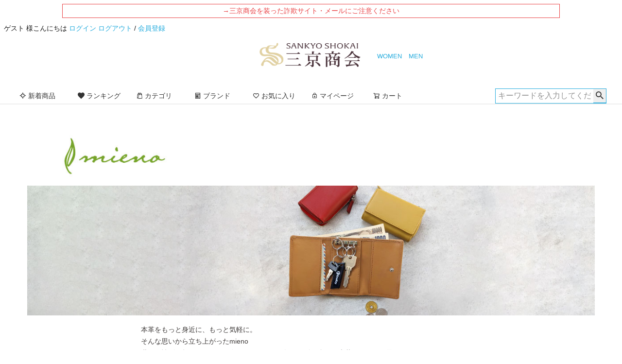

--- FILE ---
content_type: text/html;charset=UTF-8
request_url: https://www.the-sankyo.com/c/mieno
body_size: 49032
content:
<!DOCTYPE html>
<html lang="ja"><head>
  <meta charset="UTF-8">
  
  <title>mieno ｜ ミエノの通販 公式ショップ</title>
  <meta name="viewport" content="width=device-width">


    <meta name="description" content="使いやすさ・高級感にこだわったデザインを取り扱うmieno(ミエノ)シリーズ。diva,nova,spiraとシリーズ事にそれぞれこだわり革を使い製品しています。">
    <meta name="keywords" content="mieno,ミエノ,キーケース財布,ミニショルダーバッグ,革,スマホポーチ">
  
  <link rel="stylesheet" href="https://sankyoshokai.itembox.design/system/fs_style.css?t=20251118042556">
  <link rel="stylesheet" href="https://sankyoshokai.itembox.design/generate/theme1/fs_theme.css?t=20251118042556">
  <link rel="stylesheet" href="https://sankyoshokai.itembox.design/generate/theme1/fs_original.css?t=20251118042556">
  
  <link rel="canonical" href="https://www.the-sankyo.com/c/mieno">
  <link rel="next" href="https://www.the-sankyo.com/c/mieno?page=2&sort=priority">
  
  
  
  <script>
    window._FS=window._FS||{};_FS.val={"tiktok":{"enabled":false,"pixelCode":null},"recaptcha":{"enabled":false,"siteKey":null},"clientInfo":{"memberId":"guest","fullName":"ゲスト","lastName":"","firstName":"ゲスト","nickName":"ゲスト","stageId":"","stageName":"","subscribedToNewsletter":"false","loggedIn":"false","totalPoints":"","activePoints":"","pendingPoints":"","purchasePointExpiration":"","specialPointExpiration":"","specialPoints":"","pointRate":"","companyName":"","membershipCardNo":"","wishlist":"","prefecture":""},"recommend3":{"measurable":true,"recommendable":true,"sandbox":false},"enhancedEC":{"ga4Dimensions":{"userScope":{"login":"{@ member.logged_in @}","stage":"{@ member.stage_order @}"}},"amazonCheckoutName":"Amazon Pay","measurementId":"G-XH3QFPHMGR","dimensions":{"dimension1":{"key":"log","value":"{@ member.logged_in @}"},"dimension2":{"key":"itm","value":"{@ purchase.type @}"}}},"shopKey":"sankyoshokai","device":"PC","cart":{"stayOnPage":false}};
  </script>
  
  <script src="/shop/js/webstore-nr.js?t=20251118042556"></script>
  <script src="/shop/js/webstore-vg.js?t=20251118042556"></script>
  
  
    <script defer src="https://analytics.contents.by-fw.jp/script/v0/flywheel.js"></script>
    <script src="https://static.contents.by-fw.jp/flywheelRecommend/v0/flywheelHistory.js"></script>
    <script src="https://static.contents.by-fw.jp/flywheelRecommend/v0/flywheelRecommend.js"></script>
  
  
  
  
  
    <meta property="og:title" content="mieno ｜ ミエノの通販 公式ショップ">
    <meta property="og:type" content="website">
    <meta property="og:url" content="https://www.the-sankyo.com/c/mieno">
    <meta property="og:site_name" content="三京商会 公式ショップ">
    <meta property="og:description" content="使いやすさ・高級感にこだわったデザインを取り扱うmieno(ミエノ)シリーズ。diva,nova,spiraとシリーズ事にそれぞれこだわり革を使い製品しています。">
  
  
  
    <script type="text/javascript" >
      document.addEventListener('DOMContentLoaded', function() {
        _FS.CMATag('{"fs_member_id":"{@ member.id @}","fs_page_kind":"category","fs_category_url":"mieno"}')
      })
    </script>
  
  
  



<script async src="https://www.googletagmanager.com/gtag/js?id=G-XH3QFPHMGR"></script>

<script><!--
_FS.setTrackingTag('%3Cscript+async+src%3D%22https%3A%2F%2Fs.yimg.jp%2Fimages%2Flisting%2Ftool%2Fcv%2Fytag.js%22%3E%3C%2Fscript%3E%0A%3Cscript%3E%0Awindow.yjDataLayer+%3D+window.yjDataLayer+%7C%7C+%5B%5D%3B%0Afunction+ytag%28%29+%7B+yjDataLayer.push%28arguments%29%3B+%7D%0Aytag%28%7B%22type%22%3A%22ycl_cookie%22%7D%29%3B%0A%3C%2Fscript%3E%0A%3Cscript+src%3D%22%2F%2Fstatics.a8.net%2Fa8sales%2Fa8sales.js%22%3E%3C%2Fscript%3E%0A%3Cscript+src%3D%22%2F%2Fstatics.a8.net%2Fa8sales%2Fa8crossDomain.js%22%3E%3C%2Fscript%3E%0A%3Cscript+type%3D%22text%2Fjavascript%22%3E%0A+%28function%28w%2Cd%2Cs%29%7B%0A++var+f%3Dd.getElementsByTagName%28s%29%5B0%5D%2Cj%3Dd.createElement%28s%29%3B%0A++j.async%3Dtrue%3Bj.src%3D%27https%3A%2F%2Fdmp.im-apps.net%2Fjs%2F1016372%2F0001%2Fitm.js%27%3B%0A++f.parentNode.insertBefore%28j%2C+f%29%3B%0A+%7D%29%28window%2Cdocument%2C%27script%27%29%3B%0A%3C%2Fscript%3E%0A%3C%21--+Google+tag+%28gtag.js%29+--%3E%0A%3Cscript+async+src%3D%22https%3A%2F%2Fwww.googletagmanager.com%2Fgtag%2Fjs%3Fid%3DAW-1057812177%22%3E%3C%2Fscript%3E%0A%3Cscript%3E%0A++window.dataLayer+%3D+window.dataLayer+%7C%7C+%5B%5D%3B%0A++function+gtag%28%29%7BdataLayer.push%28arguments%29%3B%7D%0A++gtag%28%27js%27%2C+new+Date%28%29%29%3B%0A%0A++gtag%28%27config%27%2C+%27AW-1057812177%27%2C+%7B+%27+allow_enhanced_conversions%27%3Atrue+%7D%29%3B%0A%3C%2Fscript%3E%0A%0A%3Cscript%3E%0Agtag%28%27event%27%2C%27view_item_list%27%2C+%7B%0A%27items%27%3A+%5B%7B%0A%27id%27%3A+5106%2C%0A%27google_business_vertical%27%3A+%27retail%27%0A%7D%2C%7B%0A%27id%27%3A+2844%2C%0A%27google_business_vertical%27%3A+%27retail%27%0A%7D%2C%7B%0A%27id%27%3A+195%2C%0A%27google_business_vertical%27%3A+%27retail%27%0A%7D%2C%7B%0A%27id%27%3A+5381%2C%0A%27google_business_vertical%27%3A+%27retail%27%0A%7D%2C%7B%0A%27id%27%3A+2837%2C%0A%27google_business_vertical%27%3A+%27retail%27%0A%7D%2C%7B%0A%27id%27%3A+4951%2C%0A%27google_business_vertical%27%3A+%27retail%27%0A%7D%2C%7B%0A%27id%27%3A+2854%2C%0A%27google_business_vertical%27%3A+%27retail%27%0A%7D%2C%7B%0A%27id%27%3A+2676%2C%0A%27google_business_vertical%27%3A+%27retail%27%0A%7D%2C%7B%0A%27id%27%3A+175%2C%0A%27google_business_vertical%27%3A+%27retail%27%0A%7D%2C%7B%0A%27id%27%3A+194%2C%0A%27google_business_vertical%27%3A+%27retail%27%0A%7D%2C%7B%0A%27id%27%3A+4942%2C%0A%27google_business_vertical%27%3A+%27retail%27%0A%7D%2C%7B%0A%27id%27%3A+2847%2C%0A%27google_business_vertical%27%3A+%27retail%27%0A%7D%2C%7B%0A%27id%27%3A+4738%2C%0A%27google_business_vertical%27%3A+%27retail%27%0A%7D%2C%7B%0A%27id%27%3A+5351%2C%0A%27google_business_vertical%27%3A+%27retail%27%0A%7D%2C%7B%0A%27id%27%3A+2852%2C%0A%27google_business_vertical%27%3A+%27retail%27%0A%7D%2C%7B%0A%27id%27%3A+5352%2C%0A%27google_business_vertical%27%3A+%27retail%27%0A%7D%2C%7B%0A%27id%27%3A+2808%2C%0A%27google_business_vertical%27%3A+%27retail%27%0A%7D%2C%7B%0A%27id%27%3A+6187%2C%0A%27google_business_vertical%27%3A+%27retail%27%0A%7D%2C%7B%0A%27id%27%3A+5331%2C%0A%27google_business_vertical%27%3A+%27retail%27%0A%7D%2C%7B%0A%27id%27%3A+2833%2C%0A%27google_business_vertical%27%3A+%27retail%27%0A%7D%2C%7B%0A%27id%27%3A+2839%2C%0A%27google_business_vertical%27%3A+%27retail%27%0A%7D%2C%7B%0A%27id%27%3A+2823%2C%0A%27google_business_vertical%27%3A+%27retail%27%0A%7D%2C%7B%0A%27id%27%3A+2829%2C%0A%27google_business_vertical%27%3A+%27retail%27%0A%7D%2C%7B%0A%27id%27%3A+6753%2C%0A%27google_business_vertical%27%3A+%27retail%27%0A%7D%2C%7B%0A%27id%27%3A+6745%2C%0A%27google_business_vertical%27%3A+%27retail%27%0A%7D%2C%7B%0A%27id%27%3A+6732%2C%0A%27google_business_vertical%27%3A+%27retail%27%0A%7D%2C%7B%0A%27id%27%3A+6724%2C%0A%27google_business_vertical%27%3A+%27retail%27%0A%7D%2C%7B%0A%27id%27%3A+6718%2C%0A%27google_business_vertical%27%3A+%27retail%27%0A%7D%2C%7B%0A%27id%27%3A+6536%2C%0A%27google_business_vertical%27%3A+%27retail%27%0A%7D%2C%7B%0A%27id%27%3A+5540%2C%0A%27google_business_vertical%27%3A+%27retail%27%0A%7D%0A%5D%0A%7D%29%3B%0A%3C%2Fscript%3E%0A%3C%21--+Google+Tag+Manager+--%3E%0A%3Cscript%3E%28function%28w%2Cd%2Cs%2Cl%2Ci%29%7Bw%5Bl%5D%3Dw%5Bl%5D%7C%7C%5B%5D%3Bw%5Bl%5D.push%28%7B%27gtm.start%27%3A%0Anew+Date%28%29.getTime%28%29%2Cevent%3A%27gtm.js%27%7D%29%3Bvar+f%3Dd.getElementsByTagName%28s%29%5B0%5D%2C%0Aj%3Dd.createElement%28s%29%2Cdl%3Dl%21%3D%27dataLayer%27%3F%27%26l%3D%27%2Bl%3A%27%27%3Bj.async%3Dtrue%3Bj.src%3D%0A%27https%3A%2F%2Fwww.googletagmanager.com%2Fgtm.js%3Fid%3D%27%2Bi%2Bdl%3Bf.parentNode.insertBefore%28j%2Cf%29%3B%0A%7D%29%28window%2Cdocument%2C%27script%27%2C%27dataLayer%27%2C%27GTM-K9SF7C3%27%29%3B%3C%2Fscript%3E%0A%3C%21--+End+Google+Tag+Manager+--%3E');
--></script>
</head>
<body class="fs-body-category fs-body-category-mieno" id="fs_ProductCategory">
<script><!--
_FS.setTrackingTag('%3C%21--+Google+Tag+Manager+%28noscript%29+--%3E%0A%3Cnoscript%3E%3Ciframe+src%3D%22https%3A%2F%2Fwww.googletagmanager.com%2Fns.html%3Fid%3DGTM-K9SF7C3%22%0Aheight%3D%220%22+width%3D%220%22+style%3D%22display%3Anone%3Bvisibility%3Ahidden%22%3E%3C%2Fiframe%3E%3C%2Fnoscript%3E%0A%3C%21--+End+Google+Tag+Manager+%28noscript%29+--%3E');
--></script>
<div class="fs-l-page">
<header class="fs-l-header">
<p style="color: #E94144; border: .1rem solid #E94144; padding: .4rem; width: 80%; margin: 0 auto 1.2rem; text-align: center"><a style="color: #E94144;" href="/f/attention">→三京商会を装った詐欺サイト・メールにご注意ください</a></p>
<div class="fs-l-header__contents">
<div class="fs-l-header__leftContainer">
<meta name="viewport" content="width=device-width, initial-scale=1.0, user-scalable=no" />

<!-- **ウェルカムメッセージ（フリーパーツ ）↓↓ -->
<div class="fs-l-header__welcomeMsg fs-clientInfo">
  <div class="fs-p-welcomeMsg">{@ member.last_name @} {@ member.first_name @} 様こんにちは
<span class="login my-{@ member.logged_in @}"><a href="/p/login">ログイン</a></span>
<span class="logout my-{@ member.logged_in @}"><a href="/p/logout">ログアウト</a></span> / 
<span class="regist my-{@ member.logged_in @}"><a href="/p/register">会員登録</a></span></div>
  <div class="fs-p-memberInfo is-loggedIn--{@ member.logged_in @}">
    <span class="fs-p-memberInfo__stage is-staged--{@ member.stage_no @}">{@ member.stage_name @}会員</span>
    <span class="fs-p-memberInfo__points">{@ member.active_points @}ポイント</span>
  </div>
</div>
<!-- **ウェルカムメッセージ（フリーパーツ ）↑↑ -->
<!-- **ドロワーメニューアイコン（フリーパーツ）↓↓ -->
<div class="fs-l-header__drawerOpener">
  <label for="fs_p_ctrlDrawer" class="fs-p-drawerButton fs-p-drawerButton--open">
    <i class="fs-p-drawerButton__icon fs-icon--navCtrl ga-click-head_menu_open"></i>
    <!--<span class="fs-p-drawerButton__label">menu</span>-->
  </label>
</div>

<!-- **ドロワーメニューアイコン（フリーパーツ）↑↑ -->
</div>
<!-- **ECサイトロゴ（フリーパーツ）↓↓ -->
<div class="fs-l-header__logo">
  <div class="fs-p-logo">
    <a href="/" class="ga-click-head_homelogo"><img src="https://sankyoshokai.itembox.design/item/img/sankyo_logo.png" alt="三京商会" class="fs-p-logo__image"></a>
    <!--<p class="fs-p-logo__lead">三京商会 公式ショップ</p>-->
  </div>
</div>
<!-- **ECサイトロゴ（フリーパーツ）↑↑ -->
<!-- **ECチェンジ↓↓ -->
<div class="fs-l-header__change">
<p><a href="https://www.the-sankyo.com/" class="ga-click-head_home_women"><span class="txtWomen">WOMEN</span></a><a href="/f/mens_collection" class="ga-click-head_home_men"><span class="txtMen">MEN</span></a></p>
</div>	
<!-- **ECチェンジ↑↑ -->
</div>
<!-- **ヘッダーナビゲーション（フリーパーツ）↓↓ -->
<div class="fs-p-headerNavBar ga-click-head_navi">
  <nav class="fs-p-headerNavigation" id="fs_p_headerNavigation">
    <ul class="fs-p-headerNavigation__list">
      <li class="fs-p-headerNavigation__listItem">
        <a href="/f/newitem" class="fs-p-headerNavigation__link ga-click-head_navi_newitem"><i class="fs-icon--newProduct"></i>新着商品</a>
      </li>
      <li class="fs-p-headerNavigation__listItem">
        <a href="/f/ranking" class="fs-p-headerNavigation__link ga-click-head_navi_ranking"><i class="fs-icon--wishList"></i>ランキング</a>
      </li>
      <li class="fs-p-headerNavigation__listItem">
        <a href="/category/" class="fs-p-headerNavigation__link ga-click-head_navi_category"><i class="fs-icon--productList"></i>カテゴリ</a>
      </li>
      <li class="fs-p-headerNavigation__listItem">
        <a href="/f/brand" class="fs-p-headerNavigation__link ga-click-head_navi_brand"><i class="fs-icon--page"></i>ブランド</a>
      </li>
      <li class="fs-p-headerNavigation__listItem">
        <a href="/my/wishlist" class="fs-p-headerNavigation__link ga-click-head_navi_favo"><i class="fs-icon--heartOutline"></i>お気に入り</a>
      </li>
      <li class="fs-p-headerNavigation__listItem">
        <a href="/my/top" class="fs-p-headerNavigation__link ga-click-head_navi_mypage"><i class="fs-icon--mypage"></i>マイページ</a>
      </li>
      <li class="fs-p-headerNavigation__listItem">
        <a href="/p/cart" class="fs-p-headerNavigation__viewCartButton fs-p-headerNavigation__link ga-click-head_navi_cart">
          <i class="fs-icon--cart"></i>
          <span class="fs-p-headerNavigation__viewCartButton__label">カート</span>
          <span class="fs-p-cartItemNumber fs-client-cart-count fs-clientInfo"></span>
        </a>
      </li>
    </ul>
    <div class="fs-p-headerNavigation__search fs-p-searchForm">
      <form action="/p/search" method="get">
        <span class="fs-p-searchForm__inputGroup fs-p-inputGroup">
          <input type="text" name="keyword" maxlength="1000" placeholder="キーワードを入力してください" class="fs-p-searchForm__input fs-p-inputGroup__input">
          <button type="submit" class="fs-p-searchForm__button fs-p-inputGroup__button">検索</button>
        </span>
      </form>
    </div>	
  </nav>
<!--<ul class="keywordbox">
<li class="word"><a href="/p/search?tag=再入荷">#再入荷</a></li>
<li class="word"><a href="/c/women/wfashion/0000002063/0000002323">#紫外線対策</a></li>
<li class="word"><a href="/p/search?keyword=ミニショルダーバッグ">#ミニショルダーバッグ</a></li>
<li class="word"><a href="/p/search?keyword=ミニ財布">#ミニ財布</a></li>
<li class="word"><a href="/c/sc/raindays">#防水レザーバッグ</a></li>
</ul>--> 
</div>
<script type="application/ld+json">
{
  "@context": "http://schema.org",
  "@type": "WebSite",
  "url": "https://www.the-sankyo.com",
  "potentialAction": {
    "@type": "SearchAction",
    "target": "https://www.the-sankyo.com/p/search?keyword={search_term_string}",
    "query-input": "required name=search_term_string"
  }
}
</script>
<!-- **ヘッダーナビゲーション（フリーパーツ） ↑↑ -->
</header>
<!-- **パンくずリストパーツ （システムパーツ） ↓↓ -->
<nav class="fs-c-breadcrumb">
<ol class="fs-c-breadcrumb__list">
<li class="fs-c-breadcrumb__listItem">
mieno
</li>
</ol>
</nav>
<!-- **パンくずリストパーツ （システムパーツ） ↑↑ -->
<main class="fs-l-main"><div id="fs-page-error-container" class="fs-c-panelContainer">
  
  
</div>
<section class="fs-l-pageMain"><div class="ga-click-category_comment1">
<style><!-- .fs-c-breadcrumb,.fs-c-listControl__status,.fs-c-subgroupList{ display:none; } --></style>
<div class="brandwrap">
<h1><img src="https://sankyoshokai.itembox.design/item/shop/logo-mieno.jpg" alt="mieno"/></h1>
<img src="https://sankyoshokai.itembox.design/item/blandcategory/bkan-mieno.jpg" alt="mieno"/>
<h2>本革をもっと身近に、もっと気軽に。<br>
そんな思いから立ち上がったmieno<br>
世代や性別を超えて、まるで友だちのような気軽さで付き合える本革アイテムを展開しています。</h2>
<h3>商品を作ることで、誰かの助けに</h3>	
<p class="txt">mienoはSDGsの目標のひとつでもある『途上国での雇用促進』に貢献できるよう、現地の工場と連携し製品開発を行っています。
消費者の財産になるだけでなく、世界の名前も知らない誰かの助けになる。
そんな想いで製作されています。</p>
<ul class="brand_sex">
<li><a href="/c/mieno/mwomen" class="ga-click-bland_women"><img src="https://sankyoshokai.itembox.design/item/blandcategory/m-ladies.jpg" alt="mieno レディース"/></a></li>	
<li><a href="/c/mieno/mmen" class="ga-click-bland_men"><img src="https://sankyoshokai.itembox.design/item/blandcategory/m-mens.jpg" alt="mieno メンズ"/></a></li>


</ul>
</div> 
</div>
<div class="ga-click-category_comment2">
<div class="brandwrap">
<p class="ttl">新作アイテム</p>
<p class="ttl_s">NEW</p>
<ul class="newitem">
<li><a href="/c/mieno/mwomen/07000638r"><img src="https://sankyoshokai.itembox.design/product/061/000000006187/000000006187-23-l.jpg?t=20250626163417"></a><p>眼鏡ケース</p><p>&yen;4,400</p></li>
	
<li><a href="/c/mieno/mwomen/07000595r"><img src="https://sankyoshokai.itembox.design/product/053/000000005356/000000005356-21-l.jpg?t=20250626163417"></a><p>バケツ型バッグ</p><p>&yen;14,300</p></li>
	
	
	
<li><a href="/c/mieno/mwomen/07000590r"><img src="https://sankyoshokai.itembox.design/product/053/000000005381/000000005381-25-l.jpg?t=20250626163417"></a><p>ミニ財布</p><p>&yen;4,730</p></li>
	
	
	
<li><a href="/c/mieno/mwomen/07000595r"><img src="https://sankyoshokai.itembox.design/product/053/000000005356/000000005356-25-l.jpg?t=20250626163417"></a><p>バケツ型バッグ</p><p>&yen;14,300</p></li>	
</ul>
<p class="ttl">ランキング</p>
<p class="ttl_s">RANKING</p>
<ul class="newitem">
<li><a href="/c/mieno/mmen/07000399-mens-1r"><img src="https://sankyoshokai.itembox.design/product/001/000000000177/000000000177-30-l.jpg?t=20250626163417"></a><p>小銭入れ</p><p>&yen;2,200</p></li>
<li><a href="/c/mieno/mwomen/07000497r"><img src="https://sankyoshokai.itembox.design/product/028/000000002860/000000002860-25-l.jpg?t=20250626163417"></a><p>BOX型小銭入れ</p><p>&yen;4,730</p></li>	
<li><a href="/c/mieno/mwomen/07000596r"><img src="https://sankyoshokai.itembox.design/product/053/000000005331/000000005331-22-l.jpg?t=20250626163417"></a><p>ハンドバッグ</p><p>&yen;14,300</p></li>
<li><a href="/c/mieno/mwomen/07000503r"><img src="https://sankyoshokai.itembox.design/product/020/000000002035/000000002035-23-l.jpg?t=20250626163417"></a><p>スマホショルダー</p><p>&yen;7,150</p></li>	
</ul>	
</div>
</div>

<!-- **商品グループ表示（システムパーツ）↓↓ -->
<div class="fs-c-subgroup">
  <div class="fs-c-listControl">
<div class="fs-c-listControl__status">
<span class="fs-c-listControl__status__total">4<span class="fs-c-listControl__status__total__label">件中</span></span>
<span class="fs-c-listControl__status__indication">1<span class="fs-c-listControl__status__indication__separator">-</span>4<span class="fs-c-listControl__status__indication__label">件表示</span></span>
</div>
</div>
  <ul class="fs-c-subgroupList">
  
    <li class="fs-c-subgroupList__item">
      <a href="/c/mieno/home" class="fs-c-subgroupList__link">
        
        <div class="fs-c-subgroupList__label">home</div>
        
      </a>
    </li>
  
    <li class="fs-c-subgroupList__item">
      <a href="/c/mieno/mieno-new" class="fs-c-subgroupList__link">
        
        <div class="fs-c-subgroupList__label">新作アイテム20%OFFクーポン</div>
        
      </a>
    </li>
  
    <li class="fs-c-subgroupList__item">
      <a href="/c/mieno/mmen" class="fs-c-subgroupList__link">
        
        <div class="fs-c-subgroupList__label">メンズ</div>
        
      </a>
    </li>
  
    <li class="fs-c-subgroupList__item">
      <a href="/c/mieno/mwomen" class="fs-c-subgroupList__link">
        
        <div class="fs-c-subgroupList__label">レディース</div>
        
      </a>
    </li>
  
  </ul>
  <div class="fs-c-listControl">
<div class="fs-c-listControl__status">
<span class="fs-c-listControl__status__total">4<span class="fs-c-listControl__status__total__label">件中</span></span>
<span class="fs-c-listControl__status__indication">1<span class="fs-c-listControl__status__indication__separator">-</span>4<span class="fs-c-listControl__status__indication__label">件表示</span></span>
</div>
</div>
</div>
<!-- **商品グループ表示（システムパーツ）↑↑ -->

<!-- **商品グループエリア（システムパーツグループ）↓↓ -->

  <div class="fs-c-productList">
    
      <!-- **並び替え・ページャーパーツ（システムパーツ） ↓↓ -->
<div class="fs-c-productList__controller">
  <div class="fs-c-sortItems">
  <span class="fs-c-sortItems__label">並び替え</span>
  <ul class="fs-c-sortItems__list">
  <li class="fs-c-sortItems__list__item">
  <a href="/c/mieno?sort=price_low" class="fs-c-sortItems__list__item__label">価格が安い順</a>
  </li>
  <li class="fs-c-sortItems__list__item">
  <a href="/c/mieno?sort=price_high" class="fs-c-sortItems__list__item__label">価格が高い順</a>
  </li>
  <li class="fs-c-sortItems__list__item">
  <a href="/c/mieno?sort=latest" class="fs-c-sortItems__list__item__label">新着順</a>
  </li>
  <li class="fs-c-sortItems__list__item">
  <a href="/c/mieno?sort=review" class="fs-c-sortItems__list__item__label">レビュー順</a>
  </li>
  </ul>
  </div>
  <div class="fs-c-listControl">
<div class="fs-c-listControl__status">
<span class="fs-c-listControl__status__total">122<span class="fs-c-listControl__status__total__label">件中</span></span>
<span class="fs-c-listControl__status__indication">1<span class="fs-c-listControl__status__indication__separator">-</span>30<span class="fs-c-listControl__status__indication__label">件表示</span></span>
</div>
<div class="fs-c-pagination">
<span class="fs-c-pagination__item is-active">1</span>
<a href="/c/mieno?page=2&sort=priority" class="fs-c-pagination__item" role="button">2</a>
<span class="fs-c-pagination__item">…</span>
<a href="/c/mieno?page=5&sort=priority" class="fs-c-pagination__item" role="button">5</a>
<a href="/c/mieno?page=2&sort=priority" class="fs-c-pagination__item fs-c-pagination__item--next" role="button" aria-label="次のページへ"></a></div>
</div>
</div>
<!-- **並び替え・ページャーパーツ（システムパーツ） ↑↑ -->
<!-- **商品一覧（システムパーツグループ）↓↓ -->
<div class="fs-c-productList__list" data-add-to-cart-setting="">
<article class="fs-c-productList__list__item fs-c-productListItem" data-product-id="5106">
<form>

<!-- **商品画像・拡大パーツ（システムパーツ）↓↓ -->
<div class="fs-c-productListItem__imageContainer">
  <div class="fs-c-productListItem__image fs-c-productImage">
  
    <a href="/c/women/wlgoods/0000001945/07000565r">
      <img data-layzr="https://sankyoshokai.itembox.design/product/051/000000005106/000000005106-01-m.jpg?t&#x3D;20260130164521" alt="mienospira本革メガネケース&amp;マルチトレイ" src="https://sankyoshokai.itembox.design/item/src/loading.svg?t&#x3D;20260130153100" class="fs-c-productListItem__image__image fs-c-productImage__image">
    </a>
  
  </div>
</div>
<div class="fs-c-productListItem__viewMoreImageButton fs-c-buttonContainer">
<button type="button" class="fs-c-button--viewMoreImage fs-c-button--plain">
  <span class="fs-c-button__label">他の画像を見る</span>
</button>
</div>
<aside class="fs-c-productImageModal" style="display: none;">
  <div class="fs-c-productImageModal__inner">
    <span class="fs-c-productImageModal__close" role="button" aria-label="閉じる"></span>
    <div class="fs-c-productImageModal__contents">
      <div class="fs-c-productImageModalCarousel fs-c-slick">
        <div class="fs-c-productImageModalCarousel__track">
        
          <div>
            <figure class="fs-c-productImageModalCarousel__figure">
              
              <img data-lazy="https://sankyoshokai.itembox.design/product/051/000000005106/000000005106-01-xl.jpg?t&#x3D;20260130164521" data-src="https://sankyoshokai.itembox.design/product/051/000000005106/000000005106-01-xl.jpg?t&#x3D;20260130164521" alt="mienospira本革メガネケース&amp;マルチトレイ" src="https://sankyoshokai.itembox.design/item/src/loading.svg?t&#x3D;20260130153100" class="fs-c-productImageModalCarousel__figure__image">
            </figure>
          </div>
        
          <div>
            <figure class="fs-c-productImageModalCarousel__figure">
              
              <img data-lazy="https://sankyoshokai.itembox.design/product/051/000000005106/000000005106-02-xl.jpg?t&#x3D;20260130164521" data-src="https://sankyoshokai.itembox.design/product/051/000000005106/000000005106-02-xl.jpg?t&#x3D;20260130164521" alt="mienospira本革メガネケース&amp;マルチトレイ" src="https://sankyoshokai.itembox.design/item/src/loading.svg?t&#x3D;20260130153100" class="fs-c-productImageModalCarousel__figure__image">
            </figure>
          </div>
        
          <div>
            <figure class="fs-c-productImageModalCarousel__figure">
              
              <img data-lazy="https://sankyoshokai.itembox.design/product/051/000000005106/000000005106-03-xl.jpg?t&#x3D;20260130164521" data-src="https://sankyoshokai.itembox.design/product/051/000000005106/000000005106-03-xl.jpg?t&#x3D;20260130164521" alt="メガネケースとしてもマルチトレイとしても使える" src="https://sankyoshokai.itembox.design/item/src/loading.svg?t&#x3D;20260130153100" class="fs-c-productImageModalCarousel__figure__image">
            </figure>
          </div>
        
          <div>
            <figure class="fs-c-productImageModalCarousel__figure">
              
              <img data-lazy="https://sankyoshokai.itembox.design/product/051/000000005106/000000005106-04-xl.jpg?t&#x3D;20260130164521" data-src="https://sankyoshokai.itembox.design/product/051/000000005106/000000005106-04-xl.jpg?t&#x3D;20260130164521" alt="mienospira本革メガネケース&amp;マルチトレイ" src="https://sankyoshokai.itembox.design/item/src/loading.svg?t&#x3D;20260130153100" class="fs-c-productImageModalCarousel__figure__image">
            </figure>
          </div>
        
          <div>
            <figure class="fs-c-productImageModalCarousel__figure">
              
              <img data-lazy="https://sankyoshokai.itembox.design/product/051/000000005106/000000005106-05-xl.jpg?t&#x3D;20260130164521" data-src="https://sankyoshokai.itembox.design/product/051/000000005106/000000005106-05-xl.jpg?t&#x3D;20260130164521" alt="mienospira本革メガネケース&amp;マルチトレイ" src="https://sankyoshokai.itembox.design/item/src/loading.svg?t&#x3D;20260130153100" class="fs-c-productImageModalCarousel__figure__image">
            </figure>
          </div>
        
          <div>
            <figure class="fs-c-productImageModalCarousel__figure">
              
              <img data-lazy="https://sankyoshokai.itembox.design/product/051/000000005106/000000005106-06-xl.jpg?t&#x3D;20260130164521" data-src="https://sankyoshokai.itembox.design/product/051/000000005106/000000005106-06-xl.jpg?t&#x3D;20260130164521" alt="mienospira本革メガネケース&amp;マルチトレイ" src="https://sankyoshokai.itembox.design/item/src/loading.svg?t&#x3D;20260130153100" class="fs-c-productImageModalCarousel__figure__image">
            </figure>
          </div>
        
          <div>
            <figure class="fs-c-productImageModalCarousel__figure">
              
              <img data-lazy="https://sankyoshokai.itembox.design/product/051/000000005106/000000005106-07-xl.jpg?t&#x3D;20260130164521" data-src="https://sankyoshokai.itembox.design/product/051/000000005106/000000005106-07-xl.jpg?t&#x3D;20260130164521" alt="mienospira本革メガネケース&amp;マルチトレイ" src="https://sankyoshokai.itembox.design/item/src/loading.svg?t&#x3D;20260130153100" class="fs-c-productImageModalCarousel__figure__image">
            </figure>
          </div>
        
          <div>
            <figure class="fs-c-productImageModalCarousel__figure">
              
              <img data-lazy="https://sankyoshokai.itembox.design/product/051/000000005106/000000005106-08-xl.jpg?t&#x3D;20260130164521" data-src="https://sankyoshokai.itembox.design/product/051/000000005106/000000005106-08-xl.jpg?t&#x3D;20260130164521" alt="mienospira本革メガネケース&amp;マルチトレイ" src="https://sankyoshokai.itembox.design/item/src/loading.svg?t&#x3D;20260130153100" class="fs-c-productImageModalCarousel__figure__image">
            </figure>
          </div>
        
          <div>
            <figure class="fs-c-productImageModalCarousel__figure">
              
              <img data-lazy="https://sankyoshokai.itembox.design/product/051/000000005106/000000005106-09-xl.jpg?t&#x3D;20260130164521" data-src="https://sankyoshokai.itembox.design/product/051/000000005106/000000005106-09-xl.jpg?t&#x3D;20260130164521" alt="mienospira本革メガネケース&amp;マルチトレイ" src="https://sankyoshokai.itembox.design/item/src/loading.svg?t&#x3D;20260130153100" class="fs-c-productImageModalCarousel__figure__image">
            </figure>
          </div>
        
          <div>
            <figure class="fs-c-productImageModalCarousel__figure">
              
              <img data-lazy="https://sankyoshokai.itembox.design/product/051/000000005106/000000005106-10-xl.jpg?t&#x3D;20260130164521" data-src="https://sankyoshokai.itembox.design/product/051/000000005106/000000005106-10-xl.jpg?t&#x3D;20260130164521" alt="mienospira本革メガネケース&amp;マルチトレイ" src="https://sankyoshokai.itembox.design/item/src/loading.svg?t&#x3D;20260130153100" class="fs-c-productImageModalCarousel__figure__image">
            </figure>
          </div>
        
          <div>
            <figure class="fs-c-productImageModalCarousel__figure">
              
              <img data-lazy="https://sankyoshokai.itembox.design/product/051/000000005106/000000005106-11-xl.jpg?t&#x3D;20260130164521" data-src="https://sankyoshokai.itembox.design/product/051/000000005106/000000005106-11-xl.jpg?t&#x3D;20260130164521" alt="mienospira本革メガネケース&amp;マルチトレイ" src="https://sankyoshokai.itembox.design/item/src/loading.svg?t&#x3D;20260130153100" class="fs-c-productImageModalCarousel__figure__image">
            </figure>
          </div>
        
          <div>
            <figure class="fs-c-productImageModalCarousel__figure">
              
              <img data-lazy="https://sankyoshokai.itembox.design/product/051/000000005106/000000005106-12-xl.jpg?t&#x3D;20260130164521" data-src="https://sankyoshokai.itembox.design/product/051/000000005106/000000005106-12-xl.jpg?t&#x3D;20260130164521" alt="mienospira本革メガネケース&amp;マルチトレイ" src="https://sankyoshokai.itembox.design/item/src/loading.svg?t&#x3D;20260130153100" class="fs-c-productImageModalCarousel__figure__image">
            </figure>
          </div>
        
          <div>
            <figure class="fs-c-productImageModalCarousel__figure">
              
              <img data-lazy="https://sankyoshokai.itembox.design/product/051/000000005106/000000005106-13-xl.jpg?t&#x3D;20260130164521" data-src="https://sankyoshokai.itembox.design/product/051/000000005106/000000005106-13-xl.jpg?t&#x3D;20260130164521" alt="ふっくら柔らかなスピラレザー使用" src="https://sankyoshokai.itembox.design/item/src/loading.svg?t&#x3D;20260130153100" class="fs-c-productImageModalCarousel__figure__image">
            </figure>
          </div>
        
          <div>
            <figure class="fs-c-productImageModalCarousel__figure">
              
              <img data-lazy="https://sankyoshokai.itembox.design/product/051/000000005106/000000005106-14-xl.jpg?t&#x3D;20260130164521" data-src="https://sankyoshokai.itembox.design/product/051/000000005106/000000005106-14-xl.jpg?t&#x3D;20260130164521" alt="本革メガネケース内側は上品な色のスムースレザー" src="https://sankyoshokai.itembox.design/item/src/loading.svg?t&#x3D;20260130153100" class="fs-c-productImageModalCarousel__figure__image">
            </figure>
          </div>
        
          <div>
            <figure class="fs-c-productImageModalCarousel__figure">
              
              <img data-lazy="https://sankyoshokai.itembox.design/product/051/000000005106/000000005106-15-xl.jpg?t&#x3D;20260130164521" data-src="https://sankyoshokai.itembox.design/product/051/000000005106/000000005106-15-xl.jpg?t&#x3D;20260130164521" alt="mienospira本革メガネケース&amp;マルチトレイ" src="https://sankyoshokai.itembox.design/item/src/loading.svg?t&#x3D;20260130153100" class="fs-c-productImageModalCarousel__figure__image">
            </figure>
          </div>
        
          <div>
            <figure class="fs-c-productImageModalCarousel__figure">
              
              <img data-lazy="https://sankyoshokai.itembox.design/product/051/000000005106/000000005106-16-xl.jpg?t&#x3D;20260130164521" data-src="https://sankyoshokai.itembox.design/product/051/000000005106/000000005106-16-xl.jpg?t&#x3D;20260130164521" alt="mienospira本革メガネケース&amp;マルチトレイ" src="https://sankyoshokai.itembox.design/item/src/loading.svg?t&#x3D;20260130153100" class="fs-c-productImageModalCarousel__figure__image">
            </figure>
          </div>
        
          <div>
            <figure class="fs-c-productImageModalCarousel__figure">
              
              <img data-lazy="https://sankyoshokai.itembox.design/product/051/000000005106/000000005106-17-xl.jpg?t&#x3D;20260130164521" data-src="https://sankyoshokai.itembox.design/product/051/000000005106/000000005106-17-xl.jpg?t&#x3D;20260130164521" alt="mienospira本革メガネケース&amp;マルチトレイ" src="https://sankyoshokai.itembox.design/item/src/loading.svg?t&#x3D;20260130153100" class="fs-c-productImageModalCarousel__figure__image">
            </figure>
          </div>
        
          <div>
            <figure class="fs-c-productImageModalCarousel__figure">
              
              <img data-lazy="https://sankyoshokai.itembox.design/product/051/000000005106/000000005106-18-xl.jpg?t&#x3D;20260130164521" data-src="https://sankyoshokai.itembox.design/product/051/000000005106/000000005106-18-xl.jpg?t&#x3D;20260130164521" alt="mienospira本革メガネケース&amp;マルチトレイ" src="https://sankyoshokai.itembox.design/item/src/loading.svg?t&#x3D;20260130153100" class="fs-c-productImageModalCarousel__figure__image">
            </figure>
          </div>
        
          <div>
            <figure class="fs-c-productImageModalCarousel__figure">
              
              <img data-lazy="https://sankyoshokai.itembox.design/product/051/000000005106/000000005106-19-xl.jpg?t&#x3D;20260130164521" data-src="https://sankyoshokai.itembox.design/product/051/000000005106/000000005106-19-xl.jpg?t&#x3D;20260130164521" alt="mienospira本革メガネケース&amp;マルチトレイ" src="https://sankyoshokai.itembox.design/item/src/loading.svg?t&#x3D;20260130153100" class="fs-c-productImageModalCarousel__figure__image">
            </figure>
          </div>
        
          <div>
            <figure class="fs-c-productImageModalCarousel__figure">
              
              <figcaption class="fs-c-productImageModalCarousel__figure__caption">ライトベージュ</figcaption>
              
              <img data-lazy="https://sankyoshokai.itembox.design/product/051/000000005106/000000005106-21-xl.jpg?t&#x3D;20260130164521" data-src="https://sankyoshokai.itembox.design/product/051/000000005106/000000005106-21-xl.jpg?t&#x3D;20260130164521" alt="" src="https://sankyoshokai.itembox.design/item/src/loading.svg?t&#x3D;20260130153100" class="fs-c-productImageModalCarousel__figure__image">
            </figure>
          </div>
        
          <div>
            <figure class="fs-c-productImageModalCarousel__figure">
              
              <figcaption class="fs-c-productImageModalCarousel__figure__caption">キャメル</figcaption>
              
              <img data-lazy="https://sankyoshokai.itembox.design/product/051/000000005106/000000005106-22-xl.jpg?t&#x3D;20260130164521" data-src="https://sankyoshokai.itembox.design/product/051/000000005106/000000005106-22-xl.jpg?t&#x3D;20260130164521" alt="" src="https://sankyoshokai.itembox.design/item/src/loading.svg?t&#x3D;20260130153100" class="fs-c-productImageModalCarousel__figure__image">
            </figure>
          </div>
        
          <div>
            <figure class="fs-c-productImageModalCarousel__figure">
              
              <figcaption class="fs-c-productImageModalCarousel__figure__caption">ブルー</figcaption>
              
              <img data-lazy="https://sankyoshokai.itembox.design/product/051/000000005106/000000005106-23-xl.jpg?t&#x3D;20260130164521" data-src="https://sankyoshokai.itembox.design/product/051/000000005106/000000005106-23-xl.jpg?t&#x3D;20260130164521" alt="" src="https://sankyoshokai.itembox.design/item/src/loading.svg?t&#x3D;20260130153100" class="fs-c-productImageModalCarousel__figure__image">
            </figure>
          </div>
        
          <div>
            <figure class="fs-c-productImageModalCarousel__figure">
              
              <figcaption class="fs-c-productImageModalCarousel__figure__caption">トープ</figcaption>
              
              <img data-lazy="https://sankyoshokai.itembox.design/product/051/000000005106/000000005106-24-xl.jpg?t&#x3D;20260130164521" data-src="https://sankyoshokai.itembox.design/product/051/000000005106/000000005106-24-xl.jpg?t&#x3D;20260130164521" alt="" src="https://sankyoshokai.itembox.design/item/src/loading.svg?t&#x3D;20260130153100" class="fs-c-productImageModalCarousel__figure__image">
            </figure>
          </div>
        
          <div>
            <figure class="fs-c-productImageModalCarousel__figure">
              
              <figcaption class="fs-c-productImageModalCarousel__figure__caption">ブラック</figcaption>
              
              <img data-lazy="https://sankyoshokai.itembox.design/product/051/000000005106/000000005106-25-xl.jpg?t&#x3D;20260130164521" data-src="https://sankyoshokai.itembox.design/product/051/000000005106/000000005106-25-xl.jpg?t&#x3D;20260130164521" alt="" src="https://sankyoshokai.itembox.design/item/src/loading.svg?t&#x3D;20260130153100" class="fs-c-productImageModalCarousel__figure__image">
            </figure>
          </div>
        
        </div>
      </div>
    </div>
  </div>
</aside>
<!-- **商品画像・拡大パーツ（システムパーツ）↑↑ -->

<!-- **商品名パーツ（システムパーツ）↓↓ -->
<h2 class="fs-c-productListItem__productName fs-c-productName">
  
  <a href="/c/women/wlgoods/0000001945/07000565r">
    <span class="fs-c-productName__name">mieno spira メガネケース レザートレイ 2WAY 革 スリム レディース 【ネコポスで送料無料】【名入れ 別途購入で可能】</span>
  </a>
  
</h2>
<!-- **商品名パーツ（システムパーツ）↑↑ -->

<!-- **商品価格パーツ（システムパーツ）↓↓ -->
<div class="fs-c-productListItem__prices fs-c-productPrices">
  
  
    
      <div class="fs-c-productPrice fs-c-productPrice--selling">
        
  
    
    <span class="fs-c-productPrice__main">
      
      <span class="fs-c-productPrice__main__price fs-c-price">
        <span class="fs-c-price__currencyMark">&yen;</span>
        <span class="fs-c-price__value">3,850</span>
      </span>
    </span>
    <span class="fs-c-productPrice__addon">
      <span class="fs-c-productPrice__addon__label">税込</span>
    </span>
    
  

      </div>
    
    
    
  
    
</div>
<!-- **商品価格パーツ（システムパーツ）↑↑ -->




<div class="productRating ratingcount-0">
<div class="fs-c-rating">
    <div class="fs-c-rating__stars fs-c-reviewStars" data-ratingcount=""></div>
    <div class="fs-c-rating__value" aria-label="レビュー平均評価 "></div>
    </div>
    <div>（0件）</div>
 </div>
                        
<style media="screen">
    .productRating{
        display:flex;
        align-items:flex-end;
        flex-wrap:wrap;
        }

    .ratingcount-0{
        display:none;
        }

    .fs-c-rating{
        display:flex;
        }
</style>
<!-- **お気に入りボタンのみ・カートボタンなしパーツ（システムパーツ） ↓↓ -->
<div class="fs-c-productListItem__control fs-c-buttonContainer" data-product-id="5106" data-vertical-variation-no="" data-horizontal-variation-no="" data-vertical-admin-no="" data-horizontal-admin-no="">

<button type="button" class="fs-c-button--addToWishList--icon fs-c-button--particular">
<span class="fs-c-button__label">お気に入りに登録する</span>
</button>

</div>
<!-- **お気に入りボタンのみ・カートボタンなしパーツ（システムパーツ） ↑↑ -->

</form>

<span data-id="fs-analytics" data-product-url="07000565r" data-eec="{&quot;list_name&quot;:&quot;mieno&quot;,&quot;name&quot;:&quot;mieno spira メガネケース レザートレイ 2WAY 革 スリム レディース 【ネコポスで送料無料】【名&quot;,&quot;category&quot;:&quot;レディー/財布・革/文具・革&quot;,&quot;fs-remove_from_cart-price&quot;:3850,&quot;fs-begin_checkout-price&quot;:3850,&quot;fs-select_content-price&quot;:3850,&quot;price&quot;:3850,&quot;fs-add_to_cart-price&quot;:3850,&quot;brand&quot;:&quot;mieno&quot;,&quot;id&quot;:&quot;07000565r&quot;,&quot;quantity&quot;:1}" data-ga4="{&quot;value&quot;:3850,&quot;item_list_id&quot;:&quot;product&quot;,&quot;currency&quot;:&quot;JPY&quot;,&quot;item_list_name&quot;:&quot;mieno&quot;,&quot;items&quot;:[{&quot;fs-view_item-price&quot;:3850,&quot;item_brand&quot;:&quot;mieno&quot;,&quot;item_name&quot;:&quot;mieno spira メガネケース レザートレイ 2WAY 革 スリム レディース 【&quot;,&quot;fs-select_content-price&quot;:3850,&quot;fs-begin_checkout-price&quot;:3850,&quot;quantity&quot;:1,&quot;fs-remove_from_cart-price&quot;:3850,&quot;item_category3&quot;:&quot;文具・革小物&quot;,&quot;item_category2&quot;:&quot;財布・革小物&quot;,&quot;item_id&quot;:&quot;07000565r&quot;,&quot;item_category&quot;:&quot;レディース&quot;,&quot;fs-add_to_cart-price&quot;:3850,&quot;item_list_id&quot;:&quot;product&quot;,&quot;currency&quot;:&quot;JPY&quot;,&quot;item_list_name&quot;:&quot;mieno&quot;,&quot;fs-add_payment_info-price&quot;:3850,&quot;price&quot;:3850,&quot;fs-select_item-price&quot;:3850}]}" data-category-eec="{&quot;07000565r&quot;:{&quot;type&quot;:&quot;1&quot;}}" data-category-ga4="{&quot;07000565r&quot;:{&quot;type&quot;:&quot;1&quot;}}"></span>

</article>
<article class="fs-c-productList__list__item fs-c-productListItem" data-product-id="2844">
<form>

<!-- **商品画像・拡大パーツ（システムパーツ）↓↓ -->
<div class="fs-c-productListItem__imageContainer">
  <div class="fs-c-productListItem__image fs-c-productImage">
  
    <a href="/c/mieno/mwomen/07000482r">
      <img data-layzr="https://sankyoshokai.itembox.design/product/028/000000002844/000000002844-01-m.jpg?t&#x3D;20260130164521" alt="" src="https://sankyoshokai.itembox.design/item/src/loading.svg?t&#x3D;20260130153100" class="fs-c-productListItem__image__image fs-c-productImage__image">
    </a>
  
  </div>
</div>
<div class="fs-c-productListItem__viewMoreImageButton fs-c-buttonContainer">
<button type="button" class="fs-c-button--viewMoreImage fs-c-button--plain">
  <span class="fs-c-button__label">他の画像を見る</span>
</button>
</div>
<aside class="fs-c-productImageModal" style="display: none;">
  <div class="fs-c-productImageModal__inner">
    <span class="fs-c-productImageModal__close" role="button" aria-label="閉じる"></span>
    <div class="fs-c-productImageModal__contents">
      <div class="fs-c-productImageModalCarousel fs-c-slick">
        <div class="fs-c-productImageModalCarousel__track">
        
          <div>
            <figure class="fs-c-productImageModalCarousel__figure">
              
              <img data-lazy="https://sankyoshokai.itembox.design/product/028/000000002844/000000002844-01-xl.jpg?t&#x3D;20260130164521" data-src="https://sankyoshokai.itembox.design/product/028/000000002844/000000002844-01-xl.jpg?t&#x3D;20260130164521" alt="" src="https://sankyoshokai.itembox.design/item/src/loading.svg?t&#x3D;20260130153100" class="fs-c-productImageModalCarousel__figure__image">
            </figure>
          </div>
        
          <div>
            <figure class="fs-c-productImageModalCarousel__figure">
              
              <img data-lazy="https://sankyoshokai.itembox.design/product/028/000000002844/000000002844-02-xl.jpg?t&#x3D;20260130164521" data-src="https://sankyoshokai.itembox.design/product/028/000000002844/000000002844-02-xl.jpg?t&#x3D;20260130164521" alt="" src="https://sankyoshokai.itembox.design/item/src/loading.svg?t&#x3D;20260130153100" class="fs-c-productImageModalCarousel__figure__image">
            </figure>
          </div>
        
          <div>
            <figure class="fs-c-productImageModalCarousel__figure">
              
              <img data-lazy="https://sankyoshokai.itembox.design/product/028/000000002844/000000002844-03-xl.jpg?t&#x3D;20260130164521" data-src="https://sankyoshokai.itembox.design/product/028/000000002844/000000002844-03-xl.jpg?t&#x3D;20260130164521" alt="" src="https://sankyoshokai.itembox.design/item/src/loading.svg?t&#x3D;20260130153100" class="fs-c-productImageModalCarousel__figure__image">
            </figure>
          </div>
        
          <div>
            <figure class="fs-c-productImageModalCarousel__figure">
              
              <img data-lazy="https://sankyoshokai.itembox.design/product/028/000000002844/000000002844-04-xl.jpg?t&#x3D;20260130164521" data-src="https://sankyoshokai.itembox.design/product/028/000000002844/000000002844-04-xl.jpg?t&#x3D;20260130164521" alt="" src="https://sankyoshokai.itembox.design/item/src/loading.svg?t&#x3D;20260130153100" class="fs-c-productImageModalCarousel__figure__image">
            </figure>
          </div>
        
          <div>
            <figure class="fs-c-productImageModalCarousel__figure">
              
              <img data-lazy="https://sankyoshokai.itembox.design/product/028/000000002844/000000002844-05-xl.jpg?t&#x3D;20260130164521" data-src="https://sankyoshokai.itembox.design/product/028/000000002844/000000002844-05-xl.jpg?t&#x3D;20260130164521" alt="" src="https://sankyoshokai.itembox.design/item/src/loading.svg?t&#x3D;20260130153100" class="fs-c-productImageModalCarousel__figure__image">
            </figure>
          </div>
        
          <div>
            <figure class="fs-c-productImageModalCarousel__figure">
              
              <img data-lazy="https://sankyoshokai.itembox.design/product/028/000000002844/000000002844-06-xl.jpg?t&#x3D;20260130164521" data-src="https://sankyoshokai.itembox.design/product/028/000000002844/000000002844-06-xl.jpg?t&#x3D;20260130164521" alt="" src="https://sankyoshokai.itembox.design/item/src/loading.svg?t&#x3D;20260130153100" class="fs-c-productImageModalCarousel__figure__image">
            </figure>
          </div>
        
          <div>
            <figure class="fs-c-productImageModalCarousel__figure">
              
              <img data-lazy="https://sankyoshokai.itembox.design/product/028/000000002844/000000002844-07-xl.jpg?t&#x3D;20260130164521" data-src="https://sankyoshokai.itembox.design/product/028/000000002844/000000002844-07-xl.jpg?t&#x3D;20260130164521" alt="" src="https://sankyoshokai.itembox.design/item/src/loading.svg?t&#x3D;20260130153100" class="fs-c-productImageModalCarousel__figure__image">
            </figure>
          </div>
        
          <div>
            <figure class="fs-c-productImageModalCarousel__figure">
              
              <img data-lazy="https://sankyoshokai.itembox.design/product/028/000000002844/000000002844-08-xl.jpg?t&#x3D;20260130164521" data-src="https://sankyoshokai.itembox.design/product/028/000000002844/000000002844-08-xl.jpg?t&#x3D;20260130164521" alt="" src="https://sankyoshokai.itembox.design/item/src/loading.svg?t&#x3D;20260130153100" class="fs-c-productImageModalCarousel__figure__image">
            </figure>
          </div>
        
          <div>
            <figure class="fs-c-productImageModalCarousel__figure">
              
              <img data-lazy="https://sankyoshokai.itembox.design/product/028/000000002844/000000002844-09-xl.jpg?t&#x3D;20260130164521" data-src="https://sankyoshokai.itembox.design/product/028/000000002844/000000002844-09-xl.jpg?t&#x3D;20260130164521" alt="" src="https://sankyoshokai.itembox.design/item/src/loading.svg?t&#x3D;20260130153100" class="fs-c-productImageModalCarousel__figure__image">
            </figure>
          </div>
        
          <div>
            <figure class="fs-c-productImageModalCarousel__figure">
              
              <img data-lazy="https://sankyoshokai.itembox.design/product/028/000000002844/000000002844-10-xl.jpg?t&#x3D;20260130164521" data-src="https://sankyoshokai.itembox.design/product/028/000000002844/000000002844-10-xl.jpg?t&#x3D;20260130164521" alt="" src="https://sankyoshokai.itembox.design/item/src/loading.svg?t&#x3D;20260130153100" class="fs-c-productImageModalCarousel__figure__image">
            </figure>
          </div>
        
          <div>
            <figure class="fs-c-productImageModalCarousel__figure">
              
              <img data-lazy="https://sankyoshokai.itembox.design/product/028/000000002844/000000002844-11-xl.jpg?t&#x3D;20260130164521" data-src="https://sankyoshokai.itembox.design/product/028/000000002844/000000002844-11-xl.jpg?t&#x3D;20260130164521" alt="" src="https://sankyoshokai.itembox.design/item/src/loading.svg?t&#x3D;20260130153100" class="fs-c-productImageModalCarousel__figure__image">
            </figure>
          </div>
        
          <div>
            <figure class="fs-c-productImageModalCarousel__figure">
              
              <img data-lazy="https://sankyoshokai.itembox.design/product/028/000000002844/000000002844-12-xl.jpg?t&#x3D;20260130164521" data-src="https://sankyoshokai.itembox.design/product/028/000000002844/000000002844-12-xl.jpg?t&#x3D;20260130164521" alt="" src="https://sankyoshokai.itembox.design/item/src/loading.svg?t&#x3D;20260130153100" class="fs-c-productImageModalCarousel__figure__image">
            </figure>
          </div>
        
          <div>
            <figure class="fs-c-productImageModalCarousel__figure">
              
              <img data-lazy="https://sankyoshokai.itembox.design/product/028/000000002844/000000002844-13-xl.jpg?t&#x3D;20260130164521" data-src="https://sankyoshokai.itembox.design/product/028/000000002844/000000002844-13-xl.jpg?t&#x3D;20260130164521" alt="" src="https://sankyoshokai.itembox.design/item/src/loading.svg?t&#x3D;20260130153100" class="fs-c-productImageModalCarousel__figure__image">
            </figure>
          </div>
        
          <div>
            <figure class="fs-c-productImageModalCarousel__figure">
              
              <img data-lazy="https://sankyoshokai.itembox.design/product/028/000000002844/000000002844-14-xl.jpg?t&#x3D;20260130164521" data-src="https://sankyoshokai.itembox.design/product/028/000000002844/000000002844-14-xl.jpg?t&#x3D;20260130164521" alt="" src="https://sankyoshokai.itembox.design/item/src/loading.svg?t&#x3D;20260130153100" class="fs-c-productImageModalCarousel__figure__image">
            </figure>
          </div>
        
          <div>
            <figure class="fs-c-productImageModalCarousel__figure">
              
              <img data-lazy="https://sankyoshokai.itembox.design/product/028/000000002844/000000002844-15-xl.jpg?t&#x3D;20260130164521" data-src="https://sankyoshokai.itembox.design/product/028/000000002844/000000002844-15-xl.jpg?t&#x3D;20260130164521" alt="" src="https://sankyoshokai.itembox.design/item/src/loading.svg?t&#x3D;20260130153100" class="fs-c-productImageModalCarousel__figure__image">
            </figure>
          </div>
        
          <div>
            <figure class="fs-c-productImageModalCarousel__figure">
              
              <img data-lazy="https://sankyoshokai.itembox.design/product/028/000000002844/000000002844-16-xl.jpg?t&#x3D;20260130164521" data-src="https://sankyoshokai.itembox.design/product/028/000000002844/000000002844-16-xl.jpg?t&#x3D;20260130164521" alt="" src="https://sankyoshokai.itembox.design/item/src/loading.svg?t&#x3D;20260130153100" class="fs-c-productImageModalCarousel__figure__image">
            </figure>
          </div>
        
          <div>
            <figure class="fs-c-productImageModalCarousel__figure">
              
              <figcaption class="fs-c-productImageModalCarousel__figure__caption">キャメルブラウン</figcaption>
              
              <img data-lazy="https://sankyoshokai.itembox.design/product/028/000000002844/000000002844-21-xl.jpg?t&#x3D;20260130164521" data-src="https://sankyoshokai.itembox.design/product/028/000000002844/000000002844-21-xl.jpg?t&#x3D;20260130164521" alt="" src="https://sankyoshokai.itembox.design/item/src/loading.svg?t&#x3D;20260130153100" class="fs-c-productImageModalCarousel__figure__image">
            </figure>
          </div>
        
          <div>
            <figure class="fs-c-productImageModalCarousel__figure">
              
              <figcaption class="fs-c-productImageModalCarousel__figure__caption">トープ</figcaption>
              
              <img data-lazy="https://sankyoshokai.itembox.design/product/028/000000002844/000000002844-22-xl.jpg?t&#x3D;20260130164521" data-src="https://sankyoshokai.itembox.design/product/028/000000002844/000000002844-22-xl.jpg?t&#x3D;20260130164521" alt="" src="https://sankyoshokai.itembox.design/item/src/loading.svg?t&#x3D;20260130153100" class="fs-c-productImageModalCarousel__figure__image">
            </figure>
          </div>
        
          <div>
            <figure class="fs-c-productImageModalCarousel__figure">
              
              <figcaption class="fs-c-productImageModalCarousel__figure__caption">グリーン</figcaption>
              
              <img data-lazy="https://sankyoshokai.itembox.design/product/028/000000002844/000000002844-23-xl.jpg?t&#x3D;20260130164521" data-src="https://sankyoshokai.itembox.design/product/028/000000002844/000000002844-23-xl.jpg?t&#x3D;20260130164521" alt="" src="https://sankyoshokai.itembox.design/item/src/loading.svg?t&#x3D;20260130153100" class="fs-c-productImageModalCarousel__figure__image">
            </figure>
          </div>
        
          <div>
            <figure class="fs-c-productImageModalCarousel__figure">
              
              <figcaption class="fs-c-productImageModalCarousel__figure__caption">ダークブラウン</figcaption>
              
              <img data-lazy="https://sankyoshokai.itembox.design/product/028/000000002844/000000002844-24-xl.jpg?t&#x3D;20260130164521" data-src="https://sankyoshokai.itembox.design/product/028/000000002844/000000002844-24-xl.jpg?t&#x3D;20260130164521" alt="" src="https://sankyoshokai.itembox.design/item/src/loading.svg?t&#x3D;20260130153100" class="fs-c-productImageModalCarousel__figure__image">
            </figure>
          </div>
        
          <div>
            <figure class="fs-c-productImageModalCarousel__figure">
              
              <figcaption class="fs-c-productImageModalCarousel__figure__caption">ブラック</figcaption>
              
              <img data-lazy="https://sankyoshokai.itembox.design/product/028/000000002844/000000002844-25-xl.jpg?t&#x3D;20260130164521" data-src="https://sankyoshokai.itembox.design/product/028/000000002844/000000002844-25-xl.jpg?t&#x3D;20260130164521" alt="" src="https://sankyoshokai.itembox.design/item/src/loading.svg?t&#x3D;20260130153100" class="fs-c-productImageModalCarousel__figure__image">
            </figure>
          </div>
        
        </div>
      </div>
    </div>
  </div>
</aside>
<!-- **商品画像・拡大パーツ（システムパーツ）↑↑ -->

<!-- **商品マークパーツ（システムパーツ）↓↓ -->
<div class="fs-c-productMarks">
  
    <ul class="fs-c-productMark">
      <li class="fs-c-productMark__item">
        <span class="brandtag_mieno fs-c-productMark__mark--1 fs-c-productMark__mark">
<span class="fs-c-productMark__label">mieno</span>
</span>

        </li>
      
    </ul>
  
  
</div>
<!-- **商品マークパーツ（システムパーツ）↑↑ -->

<!-- **商品名パーツ（システムパーツ）↓↓ -->
<h2 class="fs-c-productListItem__productName fs-c-productName">
  
  <a href="/c/mieno/mwomen/07000482r">
    <span class="fs-c-productName__copy">※名入れご希望の方は必ず名入れをご購入ください</span>
    <span class="fs-c-productName__name">mieno nova 牛革 名刺入れ レディース 本革 カードケース  【ネコポスで送料無料】【名入れ 別途購入で可能】  (No.07000482)</span>
  </a>
  
</h2>
<!-- **商品名パーツ（システムパーツ）↑↑ -->

<!-- **商品価格パーツ（システムパーツ）↓↓ -->
<div class="fs-c-productListItem__prices fs-c-productPrices">
  
  
    
      <div class="fs-c-productPrice fs-c-productPrice--selling">
        
  
    
    <span class="fs-c-productPrice__main">
      
      <span class="fs-c-productPrice__main__price fs-c-price">
        <span class="fs-c-price__currencyMark">&yen;</span>
        <span class="fs-c-price__value">3,630</span>
      </span>
    </span>
    <span class="fs-c-productPrice__addon">
      <span class="fs-c-productPrice__addon__label">税込</span>
    </span>
    
  

      </div>
    
    
    
  
    
</div>
<!-- **商品価格パーツ（システムパーツ）↑↑ -->




<div class="productRating ratingcount-0">
<div class="fs-c-rating">
    <div class="fs-c-rating__stars fs-c-reviewStars" data-ratingcount=""></div>
    <div class="fs-c-rating__value" aria-label="レビュー平均評価 "></div>
    </div>
    <div>（0件）</div>
 </div>
                        
<style media="screen">
    .productRating{
        display:flex;
        align-items:flex-end;
        flex-wrap:wrap;
        }

    .ratingcount-0{
        display:none;
        }

    .fs-c-rating{
        display:flex;
        }
</style>
<!-- **お気に入りボタンのみ・カートボタンなしパーツ（システムパーツ） ↓↓ -->
<div class="fs-c-productListItem__control fs-c-buttonContainer" data-product-id="2844" data-vertical-variation-no="" data-horizontal-variation-no="" data-vertical-admin-no="" data-horizontal-admin-no="">

<button type="button" class="fs-c-button--addToWishList--icon fs-c-button--particular">
<span class="fs-c-button__label">お気に入りに登録する</span>
</button>

</div>
<!-- **お気に入りボタンのみ・カートボタンなしパーツ（システムパーツ） ↑↑ -->

</form>

<span data-id="fs-analytics" data-product-url="07000482r" data-eec="{&quot;list_name&quot;:&quot;mieno&quot;,&quot;name&quot;:&quot;mieno nova 牛革 名刺入れ レディース 本革 カードケース  【ネコポスで送料無料】【名入れ 別途&quot;,&quot;category&quot;:&quot;mieno/レディー&quot;,&quot;fs-remove_from_cart-price&quot;:3630,&quot;fs-begin_checkout-price&quot;:3630,&quot;fs-select_content-price&quot;:3630,&quot;price&quot;:3630,&quot;fs-add_to_cart-price&quot;:3630,&quot;brand&quot;:&quot;mieno no&quot;,&quot;id&quot;:&quot;07000482r&quot;,&quot;quantity&quot;:1}" data-ga4="{&quot;value&quot;:3630,&quot;item_list_id&quot;:&quot;product&quot;,&quot;currency&quot;:&quot;JPY&quot;,&quot;item_list_name&quot;:&quot;mieno&quot;,&quot;items&quot;:[{&quot;item_category2&quot;:&quot;レディース&quot;,&quot;item_brand&quot;:&quot;mieno no&quot;,&quot;price&quot;:3630,&quot;quantity&quot;:1,&quot;currency&quot;:&quot;JPY&quot;,&quot;fs-add_payment_info-price&quot;:3630,&quot;item_list_name&quot;:&quot;mieno&quot;,&quot;item_name&quot;:&quot;mieno nova 牛革 名刺入れ レディース 本革 カードケース  【ネコポス&quot;,&quot;fs-select_item-price&quot;:3630,&quot;fs-select_content-price&quot;:3630,&quot;fs-begin_checkout-price&quot;:3630,&quot;fs-add_to_cart-price&quot;:3630,&quot;fs-view_item-price&quot;:3630,&quot;item_list_id&quot;:&quot;product&quot;,&quot;item_category&quot;:&quot;mieno&quot;,&quot;fs-remove_from_cart-price&quot;:3630,&quot;item_id&quot;:&quot;07000482r&quot;}]}" data-category-eec="{&quot;07000482r&quot;:{&quot;type&quot;:&quot;1&quot;}}" data-category-ga4="{&quot;07000482r&quot;:{&quot;type&quot;:&quot;1&quot;}}"></span>

</article>
<article class="fs-c-productList__list__item fs-c-productListItem" data-product-id="195">
<form>

<!-- **商品画像・拡大パーツ（システムパーツ）↓↓ -->
<div class="fs-c-productListItem__imageContainer">
  <div class="fs-c-productListItem__image fs-c-productImage">
  
    <a href="/c/mieno/mmen/07000484-mens-1r">
      <img data-layzr="https://sankyoshokai.itembox.design/product/001/000000000195/000000000195-01-m.jpg?t&#x3D;20260130164521" alt="" src="https://sankyoshokai.itembox.design/item/src/loading.svg?t&#x3D;20260130153100" class="fs-c-productListItem__image__image fs-c-productImage__image">
    </a>
  
  </div>
</div>
<div class="fs-c-productListItem__viewMoreImageButton fs-c-buttonContainer">
<button type="button" class="fs-c-button--viewMoreImage fs-c-button--plain">
  <span class="fs-c-button__label">他の画像を見る</span>
</button>
</div>
<aside class="fs-c-productImageModal" style="display: none;">
  <div class="fs-c-productImageModal__inner">
    <span class="fs-c-productImageModal__close" role="button" aria-label="閉じる"></span>
    <div class="fs-c-productImageModal__contents">
      <div class="fs-c-productImageModalCarousel fs-c-slick">
        <div class="fs-c-productImageModalCarousel__track">
        
          <div>
            <figure class="fs-c-productImageModalCarousel__figure">
              
              <img data-lazy="https://sankyoshokai.itembox.design/product/001/000000000195/000000000195-01-xl.jpg?t&#x3D;20260130164521" data-src="https://sankyoshokai.itembox.design/product/001/000000000195/000000000195-01-xl.jpg?t&#x3D;20260130164521" alt="" src="https://sankyoshokai.itembox.design/item/src/loading.svg?t&#x3D;20260130153100" class="fs-c-productImageModalCarousel__figure__image">
            </figure>
          </div>
        
          <div>
            <figure class="fs-c-productImageModalCarousel__figure">
              
              <img data-lazy="https://sankyoshokai.itembox.design/product/001/000000000195/000000000195-02-xl.jpg?t&#x3D;20260130164521" data-src="https://sankyoshokai.itembox.design/product/001/000000000195/000000000195-02-xl.jpg?t&#x3D;20260130164521" alt="" src="https://sankyoshokai.itembox.design/item/src/loading.svg?t&#x3D;20260130153100" class="fs-c-productImageModalCarousel__figure__image">
            </figure>
          </div>
        
          <div>
            <figure class="fs-c-productImageModalCarousel__figure">
              
              <img data-lazy="https://sankyoshokai.itembox.design/product/001/000000000195/000000000195-03-xl.jpg?t&#x3D;20260130164521" data-src="https://sankyoshokai.itembox.design/product/001/000000000195/000000000195-03-xl.jpg?t&#x3D;20260130164521" alt="" src="https://sankyoshokai.itembox.design/item/src/loading.svg?t&#x3D;20260130153100" class="fs-c-productImageModalCarousel__figure__image">
            </figure>
          </div>
        
          <div>
            <figure class="fs-c-productImageModalCarousel__figure">
              
              <img data-lazy="https://sankyoshokai.itembox.design/product/001/000000000195/000000000195-04-xl.jpg?t&#x3D;20260130164521" data-src="https://sankyoshokai.itembox.design/product/001/000000000195/000000000195-04-xl.jpg?t&#x3D;20260130164521" alt="" src="https://sankyoshokai.itembox.design/item/src/loading.svg?t&#x3D;20260130153100" class="fs-c-productImageModalCarousel__figure__image">
            </figure>
          </div>
        
          <div>
            <figure class="fs-c-productImageModalCarousel__figure">
              
              <img data-lazy="https://sankyoshokai.itembox.design/product/001/000000000195/000000000195-05-xl.jpg?t&#x3D;20260130164521" data-src="https://sankyoshokai.itembox.design/product/001/000000000195/000000000195-05-xl.jpg?t&#x3D;20260130164521" alt="" src="https://sankyoshokai.itembox.design/item/src/loading.svg?t&#x3D;20260130153100" class="fs-c-productImageModalCarousel__figure__image">
            </figure>
          </div>
        
          <div>
            <figure class="fs-c-productImageModalCarousel__figure">
              
              <img data-lazy="https://sankyoshokai.itembox.design/product/001/000000000195/000000000195-06-xl.jpg?t&#x3D;20260130164521" data-src="https://sankyoshokai.itembox.design/product/001/000000000195/000000000195-06-xl.jpg?t&#x3D;20260130164521" alt="" src="https://sankyoshokai.itembox.design/item/src/loading.svg?t&#x3D;20260130153100" class="fs-c-productImageModalCarousel__figure__image">
            </figure>
          </div>
        
          <div>
            <figure class="fs-c-productImageModalCarousel__figure">
              
              <img data-lazy="https://sankyoshokai.itembox.design/product/001/000000000195/000000000195-07-xl.jpg?t&#x3D;20260130164521" data-src="https://sankyoshokai.itembox.design/product/001/000000000195/000000000195-07-xl.jpg?t&#x3D;20260130164521" alt="" src="https://sankyoshokai.itembox.design/item/src/loading.svg?t&#x3D;20260130153100" class="fs-c-productImageModalCarousel__figure__image">
            </figure>
          </div>
        
          <div>
            <figure class="fs-c-productImageModalCarousel__figure">
              
              <img data-lazy="https://sankyoshokai.itembox.design/product/001/000000000195/000000000195-08-xl.jpg?t&#x3D;20260130164521" data-src="https://sankyoshokai.itembox.design/product/001/000000000195/000000000195-08-xl.jpg?t&#x3D;20260130164521" alt="" src="https://sankyoshokai.itembox.design/item/src/loading.svg?t&#x3D;20260130153100" class="fs-c-productImageModalCarousel__figure__image">
            </figure>
          </div>
        
          <div>
            <figure class="fs-c-productImageModalCarousel__figure">
              
              <img data-lazy="https://sankyoshokai.itembox.design/product/001/000000000195/000000000195-09-xl.jpg?t&#x3D;20260130164521" data-src="https://sankyoshokai.itembox.design/product/001/000000000195/000000000195-09-xl.jpg?t&#x3D;20260130164521" alt="" src="https://sankyoshokai.itembox.design/item/src/loading.svg?t&#x3D;20260130153100" class="fs-c-productImageModalCarousel__figure__image">
            </figure>
          </div>
        
          <div>
            <figure class="fs-c-productImageModalCarousel__figure">
              
              <img data-lazy="https://sankyoshokai.itembox.design/product/001/000000000195/000000000195-10-xl.jpg?t&#x3D;20260130164521" data-src="https://sankyoshokai.itembox.design/product/001/000000000195/000000000195-10-xl.jpg?t&#x3D;20260130164521" alt="" src="https://sankyoshokai.itembox.design/item/src/loading.svg?t&#x3D;20260130153100" class="fs-c-productImageModalCarousel__figure__image">
            </figure>
          </div>
        
          <div>
            <figure class="fs-c-productImageModalCarousel__figure">
              
              <img data-lazy="https://sankyoshokai.itembox.design/product/001/000000000195/000000000195-11-xl.jpg?t&#x3D;20260130164521" data-src="https://sankyoshokai.itembox.design/product/001/000000000195/000000000195-11-xl.jpg?t&#x3D;20260130164521" alt="" src="https://sankyoshokai.itembox.design/item/src/loading.svg?t&#x3D;20260130153100" class="fs-c-productImageModalCarousel__figure__image">
            </figure>
          </div>
        
          <div>
            <figure class="fs-c-productImageModalCarousel__figure">
              
              <img data-lazy="https://sankyoshokai.itembox.design/product/001/000000000195/000000000195-12-xl.jpg?t&#x3D;20260130164521" data-src="https://sankyoshokai.itembox.design/product/001/000000000195/000000000195-12-xl.jpg?t&#x3D;20260130164521" alt="" src="https://sankyoshokai.itembox.design/item/src/loading.svg?t&#x3D;20260130153100" class="fs-c-productImageModalCarousel__figure__image">
            </figure>
          </div>
        
          <div>
            <figure class="fs-c-productImageModalCarousel__figure">
              
              <img data-lazy="https://sankyoshokai.itembox.design/product/001/000000000195/000000000195-13-xl.jpg?t&#x3D;20260130164521" data-src="https://sankyoshokai.itembox.design/product/001/000000000195/000000000195-13-xl.jpg?t&#x3D;20260130164521" alt="" src="https://sankyoshokai.itembox.design/item/src/loading.svg?t&#x3D;20260130153100" class="fs-c-productImageModalCarousel__figure__image">
            </figure>
          </div>
        
          <div>
            <figure class="fs-c-productImageModalCarousel__figure">
              
              <img data-lazy="https://sankyoshokai.itembox.design/product/001/000000000195/000000000195-14-xl.jpg?t&#x3D;20260130164521" data-src="https://sankyoshokai.itembox.design/product/001/000000000195/000000000195-14-xl.jpg?t&#x3D;20260130164521" alt="" src="https://sankyoshokai.itembox.design/item/src/loading.svg?t&#x3D;20260130153100" class="fs-c-productImageModalCarousel__figure__image">
            </figure>
          </div>
        
          <div>
            <figure class="fs-c-productImageModalCarousel__figure">
              
              <img data-lazy="https://sankyoshokai.itembox.design/product/001/000000000195/000000000195-15-xl.jpg?t&#x3D;20260130164521" data-src="https://sankyoshokai.itembox.design/product/001/000000000195/000000000195-15-xl.jpg?t&#x3D;20260130164521" alt="" src="https://sankyoshokai.itembox.design/item/src/loading.svg?t&#x3D;20260130153100" class="fs-c-productImageModalCarousel__figure__image">
            </figure>
          </div>
        
          <div>
            <figure class="fs-c-productImageModalCarousel__figure">
              
              <img data-lazy="https://sankyoshokai.itembox.design/product/001/000000000195/000000000195-16-xl.jpg?t&#x3D;20260130164521" data-src="https://sankyoshokai.itembox.design/product/001/000000000195/000000000195-16-xl.jpg?t&#x3D;20260130164521" alt="" src="https://sankyoshokai.itembox.design/item/src/loading.svg?t&#x3D;20260130153100" class="fs-c-productImageModalCarousel__figure__image">
            </figure>
          </div>
        
          <div>
            <figure class="fs-c-productImageModalCarousel__figure">
              
              <figcaption class="fs-c-productImageModalCarousel__figure__caption">キャメルブラウン</figcaption>
              
              <img data-lazy="https://sankyoshokai.itembox.design/product/001/000000000195/000000000195-21-xl.jpg?t&#x3D;20260130164521" data-src="https://sankyoshokai.itembox.design/product/001/000000000195/000000000195-21-xl.jpg?t&#x3D;20260130164521" alt="" src="https://sankyoshokai.itembox.design/item/src/loading.svg?t&#x3D;20260130153100" class="fs-c-productImageModalCarousel__figure__image">
            </figure>
          </div>
        
          <div>
            <figure class="fs-c-productImageModalCarousel__figure">
              
              <figcaption class="fs-c-productImageModalCarousel__figure__caption">トープ</figcaption>
              
              <img data-lazy="https://sankyoshokai.itembox.design/product/001/000000000195/000000000195-22-xl.jpg?t&#x3D;20260130164521" data-src="https://sankyoshokai.itembox.design/product/001/000000000195/000000000195-22-xl.jpg?t&#x3D;20260130164521" alt="" src="https://sankyoshokai.itembox.design/item/src/loading.svg?t&#x3D;20260130153100" class="fs-c-productImageModalCarousel__figure__image">
            </figure>
          </div>
        
          <div>
            <figure class="fs-c-productImageModalCarousel__figure">
              
              <figcaption class="fs-c-productImageModalCarousel__figure__caption">グリーン</figcaption>
              
              <img data-lazy="https://sankyoshokai.itembox.design/product/001/000000000195/000000000195-23-xl.jpg?t&#x3D;20260130164521" data-src="https://sankyoshokai.itembox.design/product/001/000000000195/000000000195-23-xl.jpg?t&#x3D;20260130164521" alt="" src="https://sankyoshokai.itembox.design/item/src/loading.svg?t&#x3D;20260130153100" class="fs-c-productImageModalCarousel__figure__image">
            </figure>
          </div>
        
          <div>
            <figure class="fs-c-productImageModalCarousel__figure">
              
              <figcaption class="fs-c-productImageModalCarousel__figure__caption">ダークブラウン</figcaption>
              
              <img data-lazy="https://sankyoshokai.itembox.design/product/001/000000000195/000000000195-24-xl.jpg?t&#x3D;20260130164521" data-src="https://sankyoshokai.itembox.design/product/001/000000000195/000000000195-24-xl.jpg?t&#x3D;20260130164521" alt="" src="https://sankyoshokai.itembox.design/item/src/loading.svg?t&#x3D;20260130153100" class="fs-c-productImageModalCarousel__figure__image">
            </figure>
          </div>
        
          <div>
            <figure class="fs-c-productImageModalCarousel__figure">
              
              <figcaption class="fs-c-productImageModalCarousel__figure__caption">ブラック</figcaption>
              
              <img data-lazy="https://sankyoshokai.itembox.design/product/001/000000000195/000000000195-25-xl.jpg?t&#x3D;20260130164521" data-src="https://sankyoshokai.itembox.design/product/001/000000000195/000000000195-25-xl.jpg?t&#x3D;20260130164521" alt="" src="https://sankyoshokai.itembox.design/item/src/loading.svg?t&#x3D;20260130153100" class="fs-c-productImageModalCarousel__figure__image">
            </figure>
          </div>
        
        </div>
      </div>
    </div>
  </div>
</aside>
<!-- **商品画像・拡大パーツ（システムパーツ）↑↑ -->

<!-- **商品マークパーツ（システムパーツ）↓↓ -->
<div class="fs-c-productMarks">
  
    <ul class="fs-c-productMark">
      <li class="fs-c-productMark__item">
        <span class="brandtag_mieno fs-c-productMark__mark--1 fs-c-productMark__mark">
<span class="fs-c-productMark__label">mieno</span>
</span>

        </li>
      
    </ul>
  
  
</div>
<!-- **商品マークパーツ（システムパーツ）↑↑ -->

<!-- **商品名パーツ（システムパーツ）↓↓ -->
<h2 class="fs-c-productListItem__productName fs-c-productName">
  
  <a href="/c/mieno/mmen/07000484-mens-1r">
    <span class="fs-c-productName__copy">※名入れご希望の方は必ず名入れをご購入ください</span>
    <span class="fs-c-productName__name">牛革 キーケース 小銭入れ メンズ 本革 レザー mieno nova【名入れ 別途購入で可能】【ネコポスで送料無料】</span>
  </a>
  
</h2>
<!-- **商品名パーツ（システムパーツ）↑↑ -->

<!-- **商品価格パーツ（システムパーツ）↓↓ -->
<div class="fs-c-productListItem__prices fs-c-productPrices">
  
  
    
      <div class="fs-c-productPrice fs-c-productPrice--selling">
        
  
    
    <span class="fs-c-productPrice__main">
      
      <span class="fs-c-productPrice__main__price fs-c-price">
        <span class="fs-c-price__currencyMark">&yen;</span>
        <span class="fs-c-price__value">5,940</span>
      </span>
    </span>
    <span class="fs-c-productPrice__addon">
      <span class="fs-c-productPrice__addon__label">税込</span>
    </span>
    
  

      </div>
    
    
    
  
    
</div>
<!-- **商品価格パーツ（システムパーツ）↑↑ -->




<div class="productRating ratingcount-0">
<div class="fs-c-rating">
    <div class="fs-c-rating__stars fs-c-reviewStars" data-ratingcount=""></div>
    <div class="fs-c-rating__value" aria-label="レビュー平均評価 "></div>
    </div>
    <div>（0件）</div>
 </div>
                        
<style media="screen">
    .productRating{
        display:flex;
        align-items:flex-end;
        flex-wrap:wrap;
        }

    .ratingcount-0{
        display:none;
        }

    .fs-c-rating{
        display:flex;
        }
</style>
<!-- **お気に入りボタンのみ・カートボタンなしパーツ（システムパーツ） ↓↓ -->
<div class="fs-c-productListItem__control fs-c-buttonContainer" data-product-id="195" data-vertical-variation-no="" data-horizontal-variation-no="" data-vertical-admin-no="" data-horizontal-admin-no="">

<button type="button" class="fs-c-button--addToWishList--icon fs-c-button--particular">
<span class="fs-c-button__label">お気に入りに登録する</span>
</button>

</div>
<!-- **お気に入りボタンのみ・カートボタンなしパーツ（システムパーツ） ↑↑ -->

</form>

<span data-id="fs-analytics" data-product-url="07000484-mens-1r" data-eec="{&quot;list_name&quot;:&quot;mieno&quot;,&quot;name&quot;:&quot;牛革 キーケース 小銭入れ メンズ 本革 レザー mieno nova【名入れ 別途購入で可能】【ネコポス&quot;,&quot;category&quot;:&quot;mieno/メンズ&quot;,&quot;fs-remove_from_cart-price&quot;:5940,&quot;fs-begin_checkout-price&quot;:5940,&quot;fs-select_content-price&quot;:5940,&quot;price&quot;:5940,&quot;fs-add_to_cart-price&quot;:5940,&quot;brand&quot;:&quot;mieno no&quot;,&quot;id&quot;:&quot;07000484-mens-1r&quot;,&quot;quantity&quot;:1}" data-ga4="{&quot;value&quot;:5940,&quot;item_list_id&quot;:&quot;product&quot;,&quot;currency&quot;:&quot;JPY&quot;,&quot;item_list_name&quot;:&quot;mieno&quot;,&quot;items&quot;:[{&quot;item_category2&quot;:&quot;メンズ&quot;,&quot;item_brand&quot;:&quot;mieno no&quot;,&quot;price&quot;:5940,&quot;quantity&quot;:1,&quot;currency&quot;:&quot;JPY&quot;,&quot;fs-add_payment_info-price&quot;:5940,&quot;item_list_name&quot;:&quot;mieno&quot;,&quot;item_name&quot;:&quot;牛革 キーケース 小銭入れ メンズ 本革 レザー mieno nova【名入れ 別&quot;,&quot;fs-select_item-price&quot;:5940,&quot;fs-select_content-price&quot;:5940,&quot;fs-begin_checkout-price&quot;:5940,&quot;fs-add_to_cart-price&quot;:5940,&quot;fs-view_item-price&quot;:5940,&quot;item_list_id&quot;:&quot;product&quot;,&quot;item_category&quot;:&quot;mieno&quot;,&quot;fs-remove_from_cart-price&quot;:5940,&quot;item_id&quot;:&quot;07000484-mens-1r&quot;}]}" data-category-eec="{&quot;07000484-mens-1r&quot;:{&quot;type&quot;:&quot;1&quot;}}" data-category-ga4="{&quot;07000484-mens-1r&quot;:{&quot;type&quot;:&quot;1&quot;}}"></span>

</article>
<article class="fs-c-productList__list__item fs-c-productListItem" data-product-id="5381">
<form>

<!-- **商品画像・拡大パーツ（システムパーツ）↓↓ -->
<div class="fs-c-productListItem__imageContainer">
  <div class="fs-c-productListItem__image fs-c-productImage">
  
    <a href="/c/mieno/mwomen/07000590r">
      <img data-layzr="https://sankyoshokai.itembox.design/product/053/000000005381/000000005381-01-m.jpg?t&#x3D;20260130164521" alt="mienospira本革ミニポーチコインケース丸形ラウンドポーチ" src="https://sankyoshokai.itembox.design/item/src/loading.svg?t&#x3D;20260130153100" class="fs-c-productListItem__image__image fs-c-productImage__image">
    </a>
  
  </div>
</div>
<div class="fs-c-productListItem__viewMoreImageButton fs-c-buttonContainer">
<button type="button" class="fs-c-button--viewMoreImage fs-c-button--plain">
  <span class="fs-c-button__label">他の画像を見る</span>
</button>
</div>
<aside class="fs-c-productImageModal" style="display: none;">
  <div class="fs-c-productImageModal__inner">
    <span class="fs-c-productImageModal__close" role="button" aria-label="閉じる"></span>
    <div class="fs-c-productImageModal__contents">
      <div class="fs-c-productImageModalCarousel fs-c-slick">
        <div class="fs-c-productImageModalCarousel__track">
        
          <div>
            <figure class="fs-c-productImageModalCarousel__figure">
              
              <img data-lazy="https://sankyoshokai.itembox.design/product/053/000000005381/000000005381-01-xl.jpg?t&#x3D;20260130164521" data-src="https://sankyoshokai.itembox.design/product/053/000000005381/000000005381-01-xl.jpg?t&#x3D;20260130164521" alt="mienospira本革ミニポーチコインケース丸形ラウンドポーチ" src="https://sankyoshokai.itembox.design/item/src/loading.svg?t&#x3D;20260130153100" class="fs-c-productImageModalCarousel__figure__image">
            </figure>
          </div>
        
          <div>
            <figure class="fs-c-productImageModalCarousel__figure">
              
              <img data-lazy="https://sankyoshokai.itembox.design/product/053/000000005381/000000005381-02-xl.jpg?t&#x3D;20260130164521" data-src="https://sankyoshokai.itembox.design/product/053/000000005381/000000005381-02-xl.jpg?t&#x3D;20260130164521" alt="mienospira本革ミニポーチコインケース丸形ラウンドポーチ" src="https://sankyoshokai.itembox.design/item/src/loading.svg?t&#x3D;20260130153100" class="fs-c-productImageModalCarousel__figure__image">
            </figure>
          </div>
        
          <div>
            <figure class="fs-c-productImageModalCarousel__figure">
              
              <img data-lazy="https://sankyoshokai.itembox.design/product/053/000000005381/000000005381-03-xl.jpg?t&#x3D;20260130164521" data-src="https://sankyoshokai.itembox.design/product/053/000000005381/000000005381-03-xl.jpg?t&#x3D;20260130164521" alt="mienospira本革ミニポーチコインケース丸形ラウンドポーチ" src="https://sankyoshokai.itembox.design/item/src/loading.svg?t&#x3D;20260130153100" class="fs-c-productImageModalCarousel__figure__image">
            </figure>
          </div>
        
          <div>
            <figure class="fs-c-productImageModalCarousel__figure">
              
              <img data-lazy="https://sankyoshokai.itembox.design/product/053/000000005381/000000005381-04-xl.jpg?t&#x3D;20260130164521" data-src="https://sankyoshokai.itembox.design/product/053/000000005381/000000005381-04-xl.jpg?t&#x3D;20260130164521" alt="スマホスショルダーと組み合わせて使える本革ミニポーチ" src="https://sankyoshokai.itembox.design/item/src/loading.svg?t&#x3D;20260130153100" class="fs-c-productImageModalCarousel__figure__image">
            </figure>
          </div>
        
          <div>
            <figure class="fs-c-productImageModalCarousel__figure">
              
              <img data-lazy="https://sankyoshokai.itembox.design/product/053/000000005381/000000005381-05-xl.jpg?t&#x3D;20260130164521" data-src="https://sankyoshokai.itembox.design/product/053/000000005381/000000005381-05-xl.jpg?t&#x3D;20260130164521" alt="mienospira本革ミニポーチコインケース丸形ラウンドポーチ" src="https://sankyoshokai.itembox.design/item/src/loading.svg?t&#x3D;20260130153100" class="fs-c-productImageModalCarousel__figure__image">
            </figure>
          </div>
        
          <div>
            <figure class="fs-c-productImageModalCarousel__figure">
              
              <img data-lazy="https://sankyoshokai.itembox.design/product/053/000000005381/000000005381-06-xl.jpg?t&#x3D;20260130164521" data-src="https://sankyoshokai.itembox.design/product/053/000000005381/000000005381-06-xl.jpg?t&#x3D;20260130164521" alt="キーリング付きでキーケースとしても使えるミニポーチ" src="https://sankyoshokai.itembox.design/item/src/loading.svg?t&#x3D;20260130153100" class="fs-c-productImageModalCarousel__figure__image">
            </figure>
          </div>
        
          <div>
            <figure class="fs-c-productImageModalCarousel__figure">
              
              <img data-lazy="https://sankyoshokai.itembox.design/product/053/000000005381/000000005381-07-xl.jpg?t&#x3D;20260130164521" data-src="https://sankyoshokai.itembox.design/product/053/000000005381/000000005381-07-xl.jpg?t&#x3D;20260130164521" alt="ピルケースや小銭入れとしても使えるミニポーチ" src="https://sankyoshokai.itembox.design/item/src/loading.svg?t&#x3D;20260130153100" class="fs-c-productImageModalCarousel__figure__image">
            </figure>
          </div>
        
          <div>
            <figure class="fs-c-productImageModalCarousel__figure">
              
              <img data-lazy="https://sankyoshokai.itembox.design/product/053/000000005381/000000005381-08-xl.jpg?t&#x3D;20260130164521" data-src="https://sankyoshokai.itembox.design/product/053/000000005381/000000005381-08-xl.jpg?t&#x3D;20260130164521" alt="ふっくらとしたシボと美しい発色が魅力のスピラレザー使用" src="https://sankyoshokai.itembox.design/item/src/loading.svg?t&#x3D;20260130153100" class="fs-c-productImageModalCarousel__figure__image">
            </figure>
          </div>
        
          <div>
            <figure class="fs-c-productImageModalCarousel__figure">
              
              <img data-lazy="https://sankyoshokai.itembox.design/product/053/000000005381/000000005381-09-xl.jpg?t&#x3D;20260130164521" data-src="https://sankyoshokai.itembox.design/product/053/000000005381/000000005381-09-xl.jpg?t&#x3D;20260130164521" alt="mienospira本革ミニポーチコインケース丸形ラウンドポーチ" src="https://sankyoshokai.itembox.design/item/src/loading.svg?t&#x3D;20260130153100" class="fs-c-productImageModalCarousel__figure__image">
            </figure>
          </div>
        
          <div>
            <figure class="fs-c-productImageModalCarousel__figure">
              
              <img data-lazy="https://sankyoshokai.itembox.design/product/053/000000005381/000000005381-10-xl.jpg?t&#x3D;20260130164521" data-src="https://sankyoshokai.itembox.design/product/053/000000005381/000000005381-10-xl.jpg?t&#x3D;20260130164521" alt="mienospira本革ミニポーチコインケース丸形ラウンドポーチ" src="https://sankyoshokai.itembox.design/item/src/loading.svg?t&#x3D;20260130153100" class="fs-c-productImageModalCarousel__figure__image">
            </figure>
          </div>
        
          <div>
            <figure class="fs-c-productImageModalCarousel__figure">
              
              <img data-lazy="https://sankyoshokai.itembox.design/product/053/000000005381/000000005381-11-xl.jpg?t&#x3D;20260130164521" data-src="https://sankyoshokai.itembox.design/product/053/000000005381/000000005381-11-xl.jpg?t&#x3D;20260130164521" alt="mienospira本革ミニポーチコインケース丸形ラウンドポーチ" src="https://sankyoshokai.itembox.design/item/src/loading.svg?t&#x3D;20260130153100" class="fs-c-productImageModalCarousel__figure__image">
            </figure>
          </div>
        
          <div>
            <figure class="fs-c-productImageModalCarousel__figure">
              
              <img data-lazy="https://sankyoshokai.itembox.design/product/053/000000005381/000000005381-12-xl.jpg?t&#x3D;20260130164521" data-src="https://sankyoshokai.itembox.design/product/053/000000005381/000000005381-12-xl.jpg?t&#x3D;20260130164521" alt="mienospira本革ミニポーチコインケース丸形ラウンドポーチ" src="https://sankyoshokai.itembox.design/item/src/loading.svg?t&#x3D;20260130153100" class="fs-c-productImageModalCarousel__figure__image">
            </figure>
          </div>
        
          <div>
            <figure class="fs-c-productImageModalCarousel__figure">
              
              <img data-lazy="https://sankyoshokai.itembox.design/product/053/000000005381/000000005381-13-xl.jpg?t&#x3D;20260130164521" data-src="https://sankyoshokai.itembox.design/product/053/000000005381/000000005381-13-xl.jpg?t&#x3D;20260130164521" alt="mienospira本革ミニポーチコインケース丸形ラウンドポーチ" src="https://sankyoshokai.itembox.design/item/src/loading.svg?t&#x3D;20260130153100" class="fs-c-productImageModalCarousel__figure__image">
            </figure>
          </div>
        
          <div>
            <figure class="fs-c-productImageModalCarousel__figure">
              
              <img data-lazy="https://sankyoshokai.itembox.design/product/053/000000005381/000000005381-14-xl.jpg?t&#x3D;20260130164521" data-src="https://sankyoshokai.itembox.design/product/053/000000005381/000000005381-14-xl.jpg?t&#x3D;20260130164521" alt="mienospira本革ミニポーチコインケース丸形ラウンドポーチ" src="https://sankyoshokai.itembox.design/item/src/loading.svg?t&#x3D;20260130153100" class="fs-c-productImageModalCarousel__figure__image">
            </figure>
          </div>
        
          <div>
            <figure class="fs-c-productImageModalCarousel__figure">
              
              <img data-lazy="https://sankyoshokai.itembox.design/product/053/000000005381/000000005381-15-xl.jpg?t&#x3D;20260130164521" data-src="https://sankyoshokai.itembox.design/product/053/000000005381/000000005381-15-xl.jpg?t&#x3D;20260130164521" alt="mienospira本革ミニポーチコインケース丸形ラウンドポーチ" src="https://sankyoshokai.itembox.design/item/src/loading.svg?t&#x3D;20260130153100" class="fs-c-productImageModalCarousel__figure__image">
            </figure>
          </div>
        
          <div>
            <figure class="fs-c-productImageModalCarousel__figure">
              
              <img data-lazy="https://sankyoshokai.itembox.design/product/053/000000005381/000000005381-16-xl.jpg?t&#x3D;20260130164521" data-src="https://sankyoshokai.itembox.design/product/053/000000005381/000000005381-16-xl.jpg?t&#x3D;20260130164521" alt="裏面にはmienoのブランドロゴが刻印されています" src="https://sankyoshokai.itembox.design/item/src/loading.svg?t&#x3D;20260130153100" class="fs-c-productImageModalCarousel__figure__image">
            </figure>
          </div>
        
          <div>
            <figure class="fs-c-productImageModalCarousel__figure">
              
              <img data-lazy="https://sankyoshokai.itembox.design/product/053/000000005381/000000005381-17-xl.jpg?t&#x3D;20260130164521" data-src="https://sankyoshokai.itembox.design/product/053/000000005381/000000005381-17-xl.jpg?t&#x3D;20260130164521" alt="mienospira本革ミニポーチコインケース丸形ラウンドポーチ" src="https://sankyoshokai.itembox.design/item/src/loading.svg?t&#x3D;20260130153100" class="fs-c-productImageModalCarousel__figure__image">
            </figure>
          </div>
        
          <div>
            <figure class="fs-c-productImageModalCarousel__figure">
              
              <img data-lazy="https://sankyoshokai.itembox.design/product/053/000000005381/000000005381-18-xl.jpg?t&#x3D;20260130164521" data-src="https://sankyoshokai.itembox.design/product/053/000000005381/000000005381-18-xl.jpg?t&#x3D;20260130164521" alt="mienospira本革ミニポーチコインケース丸形ラウンドポーチ" src="https://sankyoshokai.itembox.design/item/src/loading.svg?t&#x3D;20260130153100" class="fs-c-productImageModalCarousel__figure__image">
            </figure>
          </div>
        
          <div>
            <figure class="fs-c-productImageModalCarousel__figure">
              
              <img data-lazy="https://sankyoshokai.itembox.design/product/053/000000005381/000000005381-19-xl.jpg?t&#x3D;20260130164521" data-src="https://sankyoshokai.itembox.design/product/053/000000005381/000000005381-19-xl.jpg?t&#x3D;20260130164521" alt="有料名入れサービス" src="https://sankyoshokai.itembox.design/item/src/loading.svg?t&#x3D;20260130153100" class="fs-c-productImageModalCarousel__figure__image">
            </figure>
          </div>
        
          <div>
            <figure class="fs-c-productImageModalCarousel__figure">
              
              <figcaption class="fs-c-productImageModalCarousel__figure__caption">ライトベージュ</figcaption>
              
              <img data-lazy="https://sankyoshokai.itembox.design/product/053/000000005381/000000005381-21-xl.jpg?t&#x3D;20260130164521" data-src="https://sankyoshokai.itembox.design/product/053/000000005381/000000005381-21-xl.jpg?t&#x3D;20260130164521" alt="" src="https://sankyoshokai.itembox.design/item/src/loading.svg?t&#x3D;20260130153100" class="fs-c-productImageModalCarousel__figure__image">
            </figure>
          </div>
        
          <div>
            <figure class="fs-c-productImageModalCarousel__figure">
              
              <figcaption class="fs-c-productImageModalCarousel__figure__caption">トープ</figcaption>
              
              <img data-lazy="https://sankyoshokai.itembox.design/product/053/000000005381/000000005381-22-xl.jpg?t&#x3D;20260130164521" data-src="https://sankyoshokai.itembox.design/product/053/000000005381/000000005381-22-xl.jpg?t&#x3D;20260130164521" alt="" src="https://sankyoshokai.itembox.design/item/src/loading.svg?t&#x3D;20260130153100" class="fs-c-productImageModalCarousel__figure__image">
            </figure>
          </div>
        
          <div>
            <figure class="fs-c-productImageModalCarousel__figure">
              
              <figcaption class="fs-c-productImageModalCarousel__figure__caption">マリーゴールド</figcaption>
              
              <img data-lazy="https://sankyoshokai.itembox.design/product/053/000000005381/000000005381-23-xl.jpg?t&#x3D;20260130164521" data-src="https://sankyoshokai.itembox.design/product/053/000000005381/000000005381-23-xl.jpg?t&#x3D;20260130164521" alt="" src="https://sankyoshokai.itembox.design/item/src/loading.svg?t&#x3D;20260130153100" class="fs-c-productImageModalCarousel__figure__image">
            </figure>
          </div>
        
          <div>
            <figure class="fs-c-productImageModalCarousel__figure">
              
              <figcaption class="fs-c-productImageModalCarousel__figure__caption">キャメル</figcaption>
              
              <img data-lazy="https://sankyoshokai.itembox.design/product/053/000000005381/000000005381-24-xl.jpg?t&#x3D;20260130164521" data-src="https://sankyoshokai.itembox.design/product/053/000000005381/000000005381-24-xl.jpg?t&#x3D;20260130164521" alt="" src="https://sankyoshokai.itembox.design/item/src/loading.svg?t&#x3D;20260130153100" class="fs-c-productImageModalCarousel__figure__image">
            </figure>
          </div>
        
          <div>
            <figure class="fs-c-productImageModalCarousel__figure">
              
              <figcaption class="fs-c-productImageModalCarousel__figure__caption">ブロッサムピンク</figcaption>
              
              <img data-lazy="https://sankyoshokai.itembox.design/product/053/000000005381/000000005381-25-xl.jpg?t&#x3D;20260130164521" data-src="https://sankyoshokai.itembox.design/product/053/000000005381/000000005381-25-xl.jpg?t&#x3D;20260130164521" alt="" src="https://sankyoshokai.itembox.design/item/src/loading.svg?t&#x3D;20260130153100" class="fs-c-productImageModalCarousel__figure__image">
            </figure>
          </div>
        
          <div>
            <figure class="fs-c-productImageModalCarousel__figure">
              
              <figcaption class="fs-c-productImageModalCarousel__figure__caption">ピンク</figcaption>
              
              <img data-lazy="https://sankyoshokai.itembox.design/product/053/000000005381/000000005381-26-xl.jpg?t&#x3D;20260130164521" data-src="https://sankyoshokai.itembox.design/product/053/000000005381/000000005381-26-xl.jpg?t&#x3D;20260130164521" alt="" src="https://sankyoshokai.itembox.design/item/src/loading.svg?t&#x3D;20260130153100" class="fs-c-productImageModalCarousel__figure__image">
            </figure>
          </div>
        
          <div>
            <figure class="fs-c-productImageModalCarousel__figure">
              
              <figcaption class="fs-c-productImageModalCarousel__figure__caption">ミント</figcaption>
              
              <img data-lazy="https://sankyoshokai.itembox.design/product/053/000000005381/000000005381-27-xl.jpg?t&#x3D;20260130164521" data-src="https://sankyoshokai.itembox.design/product/053/000000005381/000000005381-27-xl.jpg?t&#x3D;20260130164521" alt="" src="https://sankyoshokai.itembox.design/item/src/loading.svg?t&#x3D;20260130153100" class="fs-c-productImageModalCarousel__figure__image">
            </figure>
          </div>
        
          <div>
            <figure class="fs-c-productImageModalCarousel__figure">
              
              <figcaption class="fs-c-productImageModalCarousel__figure__caption">ターコイズ</figcaption>
              
              <img data-lazy="https://sankyoshokai.itembox.design/product/053/000000005381/000000005381-28-xl.jpg?t&#x3D;20260130164521" data-src="https://sankyoshokai.itembox.design/product/053/000000005381/000000005381-28-xl.jpg?t&#x3D;20260130164521" alt="" src="https://sankyoshokai.itembox.design/item/src/loading.svg?t&#x3D;20260130153100" class="fs-c-productImageModalCarousel__figure__image">
            </figure>
          </div>
        
          <div>
            <figure class="fs-c-productImageModalCarousel__figure">
              
              <figcaption class="fs-c-productImageModalCarousel__figure__caption">ブラック</figcaption>
              
              <img data-lazy="https://sankyoshokai.itembox.design/product/053/000000005381/000000005381-29-xl.jpg?t&#x3D;20260130164521" data-src="https://sankyoshokai.itembox.design/product/053/000000005381/000000005381-29-xl.jpg?t&#x3D;20260130164521" alt="" src="https://sankyoshokai.itembox.design/item/src/loading.svg?t&#x3D;20260130153100" class="fs-c-productImageModalCarousel__figure__image">
            </figure>
          </div>
        
        </div>
      </div>
    </div>
  </div>
</aside>
<!-- **商品画像・拡大パーツ（システムパーツ）↑↑ -->

<!-- **商品名パーツ（システムパーツ）↓↓ -->
<h2 class="fs-c-productListItem__productName fs-c-productName">
  
  <a href="/c/mieno/mwomen/07000590r">
    <span class="fs-c-productName__name">【名入れ 別途購入で可能】mieno spira 本革 ミニポーチ コインケース キーリング付き(07000590r)【ネコポスで送料無料】</span>
  </a>
  
</h2>
<!-- **商品名パーツ（システムパーツ）↑↑ -->

<!-- **商品価格パーツ（システムパーツ）↓↓ -->
<div class="fs-c-productListItem__prices fs-c-productPrices">
  
  
    
      <div class="fs-c-productPrice fs-c-productPrice--selling">
        
  
    
    <span class="fs-c-productPrice__main">
      
      <span class="fs-c-productPrice__main__price fs-c-price">
        <span class="fs-c-price__currencyMark">&yen;</span>
        <span class="fs-c-price__value">2,200</span>
      </span>
    </span>
    <span class="fs-c-productPrice__addon">
      <span class="fs-c-productPrice__addon__label">税込</span>
    </span>
    
  

      </div>
    
    
    
  
    
</div>
<!-- **商品価格パーツ（システムパーツ）↑↑ -->




<div class="productRating ratingcount-2">
<div class="fs-c-rating">
    <div class="fs-c-rating__stars fs-c-reviewStars" data-ratingcount="4.0"></div>
    <div class="fs-c-rating__value" aria-label="レビュー平均評価 4.00">4.00</div>
    </div>
    <div>（2件）</div>
 </div>
                        
<style media="screen">
    .productRating{
        display:flex;
        align-items:flex-end;
        flex-wrap:wrap;
        }

    .ratingcount-0{
        display:none;
        }

    .fs-c-rating{
        display:flex;
        }
</style>
<!-- **お気に入りボタンのみ・カートボタンなしパーツ（システムパーツ） ↓↓ -->
<div class="fs-c-productListItem__control fs-c-buttonContainer" data-product-id="5381" data-vertical-variation-no="" data-horizontal-variation-no="" data-vertical-admin-no="" data-horizontal-admin-no="">

<button type="button" class="fs-c-button--addToWishList--icon fs-c-button--particular">
<span class="fs-c-button__label">お気に入りに登録する</span>
</button>

</div>
<!-- **お気に入りボタンのみ・カートボタンなしパーツ（システムパーツ） ↑↑ -->

</form>

<span data-id="fs-analytics" data-product-url="07000590r" data-eec="{&quot;list_name&quot;:&quot;mieno&quot;,&quot;name&quot;:&quot;【名入れ 別途購入で可能】mieno spira 本革 ミニポーチ コインケース キーリング付き(07000590r&quot;,&quot;category&quot;:&quot;mieno/レディー&quot;,&quot;fs-remove_from_cart-price&quot;:2200,&quot;fs-begin_checkout-price&quot;:2200,&quot;fs-select_content-price&quot;:2200,&quot;price&quot;:2200,&quot;fs-add_to_cart-price&quot;:2200,&quot;brand&quot;:&quot;mieno&quot;,&quot;id&quot;:&quot;07000590r&quot;,&quot;quantity&quot;:1}" data-ga4="{&quot;value&quot;:2200,&quot;item_list_id&quot;:&quot;product&quot;,&quot;currency&quot;:&quot;JPY&quot;,&quot;item_list_name&quot;:&quot;mieno&quot;,&quot;items&quot;:[{&quot;item_category2&quot;:&quot;レディース&quot;,&quot;item_brand&quot;:&quot;mieno&quot;,&quot;price&quot;:2200,&quot;quantity&quot;:1,&quot;currency&quot;:&quot;JPY&quot;,&quot;fs-add_payment_info-price&quot;:2200,&quot;item_list_name&quot;:&quot;mieno&quot;,&quot;item_name&quot;:&quot;【名入れ 別途購入で可能】mieno spira 本革 ミニポーチ コインケース&quot;,&quot;fs-select_item-price&quot;:2200,&quot;fs-select_content-price&quot;:2200,&quot;fs-begin_checkout-price&quot;:2200,&quot;fs-add_to_cart-price&quot;:2200,&quot;fs-view_item-price&quot;:2200,&quot;item_list_id&quot;:&quot;product&quot;,&quot;item_category&quot;:&quot;mieno&quot;,&quot;fs-remove_from_cart-price&quot;:2200,&quot;item_id&quot;:&quot;07000590r&quot;}]}" data-category-eec="{&quot;07000590r&quot;:{&quot;type&quot;:&quot;1&quot;}}" data-category-ga4="{&quot;07000590r&quot;:{&quot;type&quot;:&quot;1&quot;}}"></span>

</article>
<article class="fs-c-productList__list__item fs-c-productListItem" data-product-id="2837">
<form>

<!-- **商品画像・拡大パーツ（システムパーツ）↓↓ -->
<div class="fs-c-productListItem__imageContainer">
  <div class="fs-c-productListItem__image fs-c-productImage">
  
    <a href="/c/mieno/mwomen/07000394r">
      <img data-layzr="https://sankyoshokai.itembox.design/product/028/000000002837/000000002837-01-m.jpg?t&#x3D;20260130164521" alt="mieno牛革名刺入れレディース本革" src="https://sankyoshokai.itembox.design/item/src/loading.svg?t&#x3D;20260130153100" class="fs-c-productListItem__image__image fs-c-productImage__image">
    </a>
  
  </div>
</div>
<div class="fs-c-productListItem__viewMoreImageButton fs-c-buttonContainer">
<button type="button" class="fs-c-button--viewMoreImage fs-c-button--plain">
  <span class="fs-c-button__label">他の画像を見る</span>
</button>
</div>
<aside class="fs-c-productImageModal" style="display: none;">
  <div class="fs-c-productImageModal__inner">
    <span class="fs-c-productImageModal__close" role="button" aria-label="閉じる"></span>
    <div class="fs-c-productImageModal__contents">
      <div class="fs-c-productImageModalCarousel fs-c-slick">
        <div class="fs-c-productImageModalCarousel__track">
        
          <div>
            <figure class="fs-c-productImageModalCarousel__figure">
              
              <img data-lazy="https://sankyoshokai.itembox.design/product/028/000000002837/000000002837-01-xl.jpg?t&#x3D;20260130164521" data-src="https://sankyoshokai.itembox.design/product/028/000000002837/000000002837-01-xl.jpg?t&#x3D;20260130164521" alt="mieno牛革名刺入れレディース本革" src="https://sankyoshokai.itembox.design/item/src/loading.svg?t&#x3D;20260130153100" class="fs-c-productImageModalCarousel__figure__image">
            </figure>
          </div>
        
          <div>
            <figure class="fs-c-productImageModalCarousel__figure">
              
              <img data-lazy="https://sankyoshokai.itembox.design/product/028/000000002837/000000002837-02-xl.jpg?t&#x3D;20260130164521" data-src="https://sankyoshokai.itembox.design/product/028/000000002837/000000002837-02-xl.jpg?t&#x3D;20260130164521" alt="mieno牛革名刺入れレディース本革" src="https://sankyoshokai.itembox.design/item/src/loading.svg?t&#x3D;20260130153100" class="fs-c-productImageModalCarousel__figure__image">
            </figure>
          </div>
        
          <div>
            <figure class="fs-c-productImageModalCarousel__figure">
              
              <img data-lazy="https://sankyoshokai.itembox.design/product/028/000000002837/000000002837-03-xl.jpg?t&#x3D;20260130164521" data-src="https://sankyoshokai.itembox.design/product/028/000000002837/000000002837-03-xl.jpg?t&#x3D;20260130164521" alt="mieno牛革名刺入れレディース本革" src="https://sankyoshokai.itembox.design/item/src/loading.svg?t&#x3D;20260130153100" class="fs-c-productImageModalCarousel__figure__image">
            </figure>
          </div>
        
          <div>
            <figure class="fs-c-productImageModalCarousel__figure">
              
              <img data-lazy="https://sankyoshokai.itembox.design/product/028/000000002837/000000002837-04-xl.jpg?t&#x3D;20260130164521" data-src="https://sankyoshokai.itembox.design/product/028/000000002837/000000002837-04-xl.jpg?t&#x3D;20260130164521" alt="mieno牛革名刺入れレディース本革" src="https://sankyoshokai.itembox.design/item/src/loading.svg?t&#x3D;20260130153100" class="fs-c-productImageModalCarousel__figure__image">
            </figure>
          </div>
        
          <div>
            <figure class="fs-c-productImageModalCarousel__figure">
              
              <img data-lazy="https://sankyoshokai.itembox.design/product/028/000000002837/000000002837-05-xl.jpg?t&#x3D;20260130164521" data-src="https://sankyoshokai.itembox.design/product/028/000000002837/000000002837-05-xl.jpg?t&#x3D;20260130164521" alt="mieno牛革名刺入れレディース本革" src="https://sankyoshokai.itembox.design/item/src/loading.svg?t&#x3D;20260130153100" class="fs-c-productImageModalCarousel__figure__image">
            </figure>
          </div>
        
          <div>
            <figure class="fs-c-productImageModalCarousel__figure">
              
              <img data-lazy="https://sankyoshokai.itembox.design/product/028/000000002837/000000002837-06-xl.jpg?t&#x3D;20260130164521" data-src="https://sankyoshokai.itembox.design/product/028/000000002837/000000002837-06-xl.jpg?t&#x3D;20260130164521" alt="mieno牛革名刺入れレディース本革" src="https://sankyoshokai.itembox.design/item/src/loading.svg?t&#x3D;20260130153100" class="fs-c-productImageModalCarousel__figure__image">
            </figure>
          </div>
        
          <div>
            <figure class="fs-c-productImageModalCarousel__figure">
              
              <img data-lazy="https://sankyoshokai.itembox.design/product/028/000000002837/000000002837-07-xl.jpg?t&#x3D;20260130164521" data-src="https://sankyoshokai.itembox.design/product/028/000000002837/000000002837-07-xl.jpg?t&#x3D;20260130164521" alt="mieno牛革名刺入れレディース本革" src="https://sankyoshokai.itembox.design/item/src/loading.svg?t&#x3D;20260130153100" class="fs-c-productImageModalCarousel__figure__image">
            </figure>
          </div>
        
          <div>
            <figure class="fs-c-productImageModalCarousel__figure">
              
              <img data-lazy="https://sankyoshokai.itembox.design/product/028/000000002837/000000002837-08-xl.jpg?t&#x3D;20260130164521" data-src="https://sankyoshokai.itembox.design/product/028/000000002837/000000002837-08-xl.jpg?t&#x3D;20260130164521" alt="mieno牛革名刺入れレディース本革" src="https://sankyoshokai.itembox.design/item/src/loading.svg?t&#x3D;20260130153100" class="fs-c-productImageModalCarousel__figure__image">
            </figure>
          </div>
        
          <div>
            <figure class="fs-c-productImageModalCarousel__figure">
              
              <img data-lazy="https://sankyoshokai.itembox.design/product/028/000000002837/000000002837-09-xl.jpg?t&#x3D;20260130164521" data-src="https://sankyoshokai.itembox.design/product/028/000000002837/000000002837-09-xl.jpg?t&#x3D;20260130164521" alt="mieno牛革名刺入れレディース本革" src="https://sankyoshokai.itembox.design/item/src/loading.svg?t&#x3D;20260130153100" class="fs-c-productImageModalCarousel__figure__image">
            </figure>
          </div>
        
          <div>
            <figure class="fs-c-productImageModalCarousel__figure">
              
              <img data-lazy="https://sankyoshokai.itembox.design/product/028/000000002837/000000002837-10-xl.jpg?t&#x3D;20260130164521" data-src="https://sankyoshokai.itembox.design/product/028/000000002837/000000002837-10-xl.jpg?t&#x3D;20260130164521" alt="mieno牛革名刺入れレディース本革" src="https://sankyoshokai.itembox.design/item/src/loading.svg?t&#x3D;20260130153100" class="fs-c-productImageModalCarousel__figure__image">
            </figure>
          </div>
        
          <div>
            <figure class="fs-c-productImageModalCarousel__figure">
              
              <img data-lazy="https://sankyoshokai.itembox.design/product/028/000000002837/000000002837-11-xl.jpg?t&#x3D;20260130164521" data-src="https://sankyoshokai.itembox.design/product/028/000000002837/000000002837-11-xl.jpg?t&#x3D;20260130164521" alt="mieno牛革名刺入れレディース本革" src="https://sankyoshokai.itembox.design/item/src/loading.svg?t&#x3D;20260130153100" class="fs-c-productImageModalCarousel__figure__image">
            </figure>
          </div>
        
          <div>
            <figure class="fs-c-productImageModalCarousel__figure">
              
              <img data-lazy="https://sankyoshokai.itembox.design/product/028/000000002837/000000002837-12-xl.jpg?t&#x3D;20260130164521" data-src="https://sankyoshokai.itembox.design/product/028/000000002837/000000002837-12-xl.jpg?t&#x3D;20260130164521" alt="mieno牛革名刺入れレディース本革" src="https://sankyoshokai.itembox.design/item/src/loading.svg?t&#x3D;20260130153100" class="fs-c-productImageModalCarousel__figure__image">
            </figure>
          </div>
        
          <div>
            <figure class="fs-c-productImageModalCarousel__figure">
              
              <img data-lazy="https://sankyoshokai.itembox.design/product/028/000000002837/000000002837-13-xl.jpg?t&#x3D;20260130164521" data-src="https://sankyoshokai.itembox.design/product/028/000000002837/000000002837-13-xl.jpg?t&#x3D;20260130164521" alt="mieno牛革名刺入れレディース本革" src="https://sankyoshokai.itembox.design/item/src/loading.svg?t&#x3D;20260130153100" class="fs-c-productImageModalCarousel__figure__image">
            </figure>
          </div>
        
          <div>
            <figure class="fs-c-productImageModalCarousel__figure">
              
              <img data-lazy="https://sankyoshokai.itembox.design/product/028/000000002837/000000002837-14-xl.jpg?t&#x3D;20260130164521" data-src="https://sankyoshokai.itembox.design/product/028/000000002837/000000002837-14-xl.jpg?t&#x3D;20260130164521" alt="mieno牛革名刺入れレディース本革" src="https://sankyoshokai.itembox.design/item/src/loading.svg?t&#x3D;20260130153100" class="fs-c-productImageModalCarousel__figure__image">
            </figure>
          </div>
        
          <div>
            <figure class="fs-c-productImageModalCarousel__figure">
              
              <img data-lazy="https://sankyoshokai.itembox.design/product/028/000000002837/000000002837-15-xl.jpg?t&#x3D;20260130164521" data-src="https://sankyoshokai.itembox.design/product/028/000000002837/000000002837-15-xl.jpg?t&#x3D;20260130164521" alt="mieno牛革名刺入れレディース本革" src="https://sankyoshokai.itembox.design/item/src/loading.svg?t&#x3D;20260130153100" class="fs-c-productImageModalCarousel__figure__image">
            </figure>
          </div>
        
          <div>
            <figure class="fs-c-productImageModalCarousel__figure">
              
              <img data-lazy="https://sankyoshokai.itembox.design/product/028/000000002837/000000002837-16-xl.jpg?t&#x3D;20260130164521" data-src="https://sankyoshokai.itembox.design/product/028/000000002837/000000002837-16-xl.jpg?t&#x3D;20260130164521" alt="mieno牛革名刺入れレディース本革" src="https://sankyoshokai.itembox.design/item/src/loading.svg?t&#x3D;20260130153100" class="fs-c-productImageModalCarousel__figure__image">
            </figure>
          </div>
        
          <div>
            <figure class="fs-c-productImageModalCarousel__figure">
              
              <img data-lazy="https://sankyoshokai.itembox.design/product/028/000000002837/000000002837-17-xl.jpg?t&#x3D;20260130164521" data-src="https://sankyoshokai.itembox.design/product/028/000000002837/000000002837-17-xl.jpg?t&#x3D;20260130164521" alt="mieno牛革名刺入れレディース本革" src="https://sankyoshokai.itembox.design/item/src/loading.svg?t&#x3D;20260130153100" class="fs-c-productImageModalCarousel__figure__image">
            </figure>
          </div>
        
          <div>
            <figure class="fs-c-productImageModalCarousel__figure">
              
              <figcaption class="fs-c-productImageModalCarousel__figure__caption">グリーン</figcaption>
              
              <img data-lazy="https://sankyoshokai.itembox.design/product/028/000000002837/000000002837-21-xl.jpg?t&#x3D;20260130164521" data-src="https://sankyoshokai.itembox.design/product/028/000000002837/000000002837-21-xl.jpg?t&#x3D;20260130164521" alt="" src="https://sankyoshokai.itembox.design/item/src/loading.svg?t&#x3D;20260130153100" class="fs-c-productImageModalCarousel__figure__image">
            </figure>
          </div>
        
          <div>
            <figure class="fs-c-productImageModalCarousel__figure">
              
              <figcaption class="fs-c-productImageModalCarousel__figure__caption">キャメル</figcaption>
              
              <img data-lazy="https://sankyoshokai.itembox.design/product/028/000000002837/000000002837-22-xl.jpg?t&#x3D;20260130164521" data-src="https://sankyoshokai.itembox.design/product/028/000000002837/000000002837-22-xl.jpg?t&#x3D;20260130164521" alt="" src="https://sankyoshokai.itembox.design/item/src/loading.svg?t&#x3D;20260130153100" class="fs-c-productImageModalCarousel__figure__image">
            </figure>
          </div>
        
          <div>
            <figure class="fs-c-productImageModalCarousel__figure">
              
              <figcaption class="fs-c-productImageModalCarousel__figure__caption">トープ</figcaption>
              
              <img data-lazy="https://sankyoshokai.itembox.design/product/028/000000002837/000000002837-23-xl.jpg?t&#x3D;20260130164521" data-src="https://sankyoshokai.itembox.design/product/028/000000002837/000000002837-23-xl.jpg?t&#x3D;20260130164521" alt="" src="https://sankyoshokai.itembox.design/item/src/loading.svg?t&#x3D;20260130153100" class="fs-c-productImageModalCarousel__figure__image">
            </figure>
          </div>
        
          <div>
            <figure class="fs-c-productImageModalCarousel__figure">
              
              <figcaption class="fs-c-productImageModalCarousel__figure__caption">パープル</figcaption>
              
              <img data-lazy="https://sankyoshokai.itembox.design/product/028/000000002837/000000002837-24-xl.jpg?t&#x3D;20260130164521" data-src="https://sankyoshokai.itembox.design/product/028/000000002837/000000002837-24-xl.jpg?t&#x3D;20260130164521" alt="" src="https://sankyoshokai.itembox.design/item/src/loading.svg?t&#x3D;20260130153100" class="fs-c-productImageModalCarousel__figure__image">
            </figure>
          </div>
        
          <div>
            <figure class="fs-c-productImageModalCarousel__figure">
              
              <figcaption class="fs-c-productImageModalCarousel__figure__caption">ジーンズブルー</figcaption>
              
              <img data-lazy="https://sankyoshokai.itembox.design/product/028/000000002837/000000002837-25-xl.jpg?t&#x3D;20260130164521" data-src="https://sankyoshokai.itembox.design/product/028/000000002837/000000002837-25-xl.jpg?t&#x3D;20260130164521" alt="" src="https://sankyoshokai.itembox.design/item/src/loading.svg?t&#x3D;20260130153100" class="fs-c-productImageModalCarousel__figure__image">
            </figure>
          </div>
        
          <div>
            <figure class="fs-c-productImageModalCarousel__figure">
              
              <figcaption class="fs-c-productImageModalCarousel__figure__caption">ダークブラウン</figcaption>
              
              <img data-lazy="https://sankyoshokai.itembox.design/product/028/000000002837/000000002837-26-xl.jpg?t&#x3D;20260130164521" data-src="https://sankyoshokai.itembox.design/product/028/000000002837/000000002837-26-xl.jpg?t&#x3D;20260130164521" alt="" src="https://sankyoshokai.itembox.design/item/src/loading.svg?t&#x3D;20260130153100" class="fs-c-productImageModalCarousel__figure__image">
            </figure>
          </div>
        
          <div>
            <figure class="fs-c-productImageModalCarousel__figure">
              
              <figcaption class="fs-c-productImageModalCarousel__figure__caption">ブラック</figcaption>
              
              <img data-lazy="https://sankyoshokai.itembox.design/product/028/000000002837/000000002837-27-xl.jpg?t&#x3D;20260130164521" data-src="https://sankyoshokai.itembox.design/product/028/000000002837/000000002837-27-xl.jpg?t&#x3D;20260130164521" alt="" src="https://sankyoshokai.itembox.design/item/src/loading.svg?t&#x3D;20260130153100" class="fs-c-productImageModalCarousel__figure__image">
            </figure>
          </div>
        
        </div>
      </div>
    </div>
  </div>
</aside>
<!-- **商品画像・拡大パーツ（システムパーツ）↑↑ -->

<!-- **商品マークパーツ（システムパーツ）↓↓ -->
<div class="fs-c-productMarks">
  
    <ul class="fs-c-productMark">
      <li class="fs-c-productMark__item">
        <span class="brandtag_mieno fs-c-productMark__mark--1 fs-c-productMark__mark">
<span class="fs-c-productMark__label">mieno</span>
</span>

        </li>
      
    </ul>
  
  
</div>
<!-- **商品マークパーツ（システムパーツ）↑↑ -->

<!-- **商品名パーツ（システムパーツ）↓↓ -->
<h2 class="fs-c-productListItem__productName fs-c-productName">
  
  <a href="/c/mieno/mwomen/07000394r">
    <span class="fs-c-productName__copy">※名入れご希望の方は必ず名入れをご購入ください</span>
    <span class="fs-c-productName__name">【名入れ 別途購入で可能】mieno 牛革 名刺入れ 【ネコポスで送料無料】 5F</span>
  </a>
  
</h2>
<!-- **商品名パーツ（システムパーツ）↑↑ -->

<!-- **商品価格パーツ（システムパーツ）↓↓ -->
<div class="fs-c-productListItem__prices fs-c-productPrices">
  
  
    
      <div class="fs-c-productPrice fs-c-productPrice--selling">
        
  
    
    <span class="fs-c-productPrice__main">
      
      <span class="fs-c-productPrice__main__price fs-c-price">
        <span class="fs-c-price__currencyMark">&yen;</span>
        <span class="fs-c-price__value">3,520</span>
      </span>
    </span>
    <span class="fs-c-productPrice__addon">
      <span class="fs-c-productPrice__addon__label">税込</span>
    </span>
    
  

      </div>
    
    
    
  
    
</div>
<!-- **商品価格パーツ（システムパーツ）↑↑ -->




<div class="productRating ratingcount-0">
<div class="fs-c-rating">
    <div class="fs-c-rating__stars fs-c-reviewStars" data-ratingcount=""></div>
    <div class="fs-c-rating__value" aria-label="レビュー平均評価 "></div>
    </div>
    <div>（0件）</div>
 </div>
                        
<style media="screen">
    .productRating{
        display:flex;
        align-items:flex-end;
        flex-wrap:wrap;
        }

    .ratingcount-0{
        display:none;
        }

    .fs-c-rating{
        display:flex;
        }
</style>
<!-- **お気に入りボタンのみ・カートボタンなしパーツ（システムパーツ） ↓↓ -->
<div class="fs-c-productListItem__control fs-c-buttonContainer" data-product-id="2837" data-vertical-variation-no="" data-horizontal-variation-no="" data-vertical-admin-no="" data-horizontal-admin-no="">

<button type="button" class="fs-c-button--addToWishList--icon fs-c-button--particular">
<span class="fs-c-button__label">お気に入りに登録する</span>
</button>

</div>
<!-- **お気に入りボタンのみ・カートボタンなしパーツ（システムパーツ） ↑↑ -->

</form>

<span data-id="fs-analytics" data-product-url="07000394r" data-eec="{&quot;list_name&quot;:&quot;mieno&quot;,&quot;name&quot;:&quot;【名入れ 別途購入で可能】mieno 牛革 名刺入れ 【ネコポスで送料無料】 5F&quot;,&quot;category&quot;:&quot;mieno/レディー&quot;,&quot;fs-remove_from_cart-price&quot;:3520,&quot;fs-begin_checkout-price&quot;:3520,&quot;fs-select_content-price&quot;:3520,&quot;price&quot;:3520,&quot;fs-add_to_cart-price&quot;:3520,&quot;brand&quot;:&quot;mieno Di&quot;,&quot;id&quot;:&quot;07000394r&quot;,&quot;quantity&quot;:1}" data-ga4="{&quot;value&quot;:3520,&quot;item_list_id&quot;:&quot;product&quot;,&quot;currency&quot;:&quot;JPY&quot;,&quot;item_list_name&quot;:&quot;mieno&quot;,&quot;items&quot;:[{&quot;item_category2&quot;:&quot;レディース&quot;,&quot;item_brand&quot;:&quot;mieno Di&quot;,&quot;price&quot;:3520,&quot;quantity&quot;:1,&quot;currency&quot;:&quot;JPY&quot;,&quot;fs-add_payment_info-price&quot;:3520,&quot;item_list_name&quot;:&quot;mieno&quot;,&quot;item_name&quot;:&quot;【名入れ 別途購入で可能】mieno 牛革 名刺入れ 【ネコポスで送料無&quot;,&quot;fs-select_item-price&quot;:3520,&quot;fs-select_content-price&quot;:3520,&quot;fs-begin_checkout-price&quot;:3520,&quot;fs-add_to_cart-price&quot;:3520,&quot;fs-view_item-price&quot;:3520,&quot;item_list_id&quot;:&quot;product&quot;,&quot;item_category&quot;:&quot;mieno&quot;,&quot;fs-remove_from_cart-price&quot;:3520,&quot;item_id&quot;:&quot;07000394r&quot;}]}" data-category-eec="{&quot;07000394r&quot;:{&quot;type&quot;:&quot;1&quot;}}" data-category-ga4="{&quot;07000394r&quot;:{&quot;type&quot;:&quot;1&quot;}}"></span>

</article>
<article class="fs-c-productList__list__item fs-c-productListItem" data-product-id="4951">
<form>

<!-- **商品画像・拡大パーツ（システムパーツ）↓↓ -->
<div class="fs-c-productListItem__imageContainer">
  <div class="fs-c-productListItem__image fs-c-productImage">
  
    <a href="/c/men/mbag/0000001963/07000581-mens-1r">
      <img data-layzr="https://sankyoshokai.itembox.design/product/049/000000004951/000000004951-01-m.jpg?t&#x3D;20260130164521" alt="リュックレディース通勤本革牛革薄型mienoミエノspiraスピラブランドノートパソコンA4収納" src="https://sankyoshokai.itembox.design/item/src/loading.svg?t&#x3D;20260130153100" class="fs-c-productListItem__image__image fs-c-productImage__image">
    </a>
  
  </div>
</div>
<div class="fs-c-productListItem__viewMoreImageButton fs-c-buttonContainer">
<button type="button" class="fs-c-button--viewMoreImage fs-c-button--plain">
  <span class="fs-c-button__label">他の画像を見る</span>
</button>
</div>
<aside class="fs-c-productImageModal" style="display: none;">
  <div class="fs-c-productImageModal__inner">
    <span class="fs-c-productImageModal__close" role="button" aria-label="閉じる"></span>
    <div class="fs-c-productImageModal__contents">
      <div class="fs-c-productImageModalCarousel fs-c-slick">
        <div class="fs-c-productImageModalCarousel__track">
        
          <div>
            <figure class="fs-c-productImageModalCarousel__figure">
              
              <img data-lazy="https://sankyoshokai.itembox.design/product/049/000000004951/000000004951-01-xl.jpg?t&#x3D;20260130164521" data-src="https://sankyoshokai.itembox.design/product/049/000000004951/000000004951-01-xl.jpg?t&#x3D;20260130164521" alt="リュックレディース通勤本革牛革薄型mienoミエノspiraスピラブランドノートパソコンA4収納" src="https://sankyoshokai.itembox.design/item/src/loading.svg?t&#x3D;20260130153100" class="fs-c-productImageModalCarousel__figure__image">
            </figure>
          </div>
        
          <div>
            <figure class="fs-c-productImageModalCarousel__figure">
              
              <img data-lazy="https://sankyoshokai.itembox.design/product/049/000000004951/000000004951-02-xl.jpg?t&#x3D;20260130164521" data-src="https://sankyoshokai.itembox.design/product/049/000000004951/000000004951-02-xl.jpg?t&#x3D;20260130164521" alt="リュックレディース通勤本革牛革薄型mienoミエノspiraスピラブランドノートパソコンA4収納" src="https://sankyoshokai.itembox.design/item/src/loading.svg?t&#x3D;20260130153100" class="fs-c-productImageModalCarousel__figure__image">
            </figure>
          </div>
        
          <div>
            <figure class="fs-c-productImageModalCarousel__figure">
              
              <img data-lazy="https://sankyoshokai.itembox.design/product/049/000000004951/000000004951-03-xl.jpg?t&#x3D;20260130164521" data-src="https://sankyoshokai.itembox.design/product/049/000000004951/000000004951-03-xl.jpg?t&#x3D;20260130164521" alt="リュックレディース通勤本革牛革薄型mienoミエノspiraスピラブランドノートパソコンA4収納" src="https://sankyoshokai.itembox.design/item/src/loading.svg?t&#x3D;20260130153100" class="fs-c-productImageModalCarousel__figure__image">
            </figure>
          </div>
        
          <div>
            <figure class="fs-c-productImageModalCarousel__figure">
              
              <img data-lazy="https://sankyoshokai.itembox.design/product/049/000000004951/000000004951-04-xl.jpg?t&#x3D;20260130164521" data-src="https://sankyoshokai.itembox.design/product/049/000000004951/000000004951-04-xl.jpg?t&#x3D;20260130164521" alt="リュックレディース通勤本革牛革薄型mienoミエノspiraスピラブランドノートパソコンA4収納" src="https://sankyoshokai.itembox.design/item/src/loading.svg?t&#x3D;20260130153100" class="fs-c-productImageModalCarousel__figure__image">
            </figure>
          </div>
        
          <div>
            <figure class="fs-c-productImageModalCarousel__figure">
              
              <img data-lazy="https://sankyoshokai.itembox.design/product/049/000000004951/000000004951-05-xl.jpg?t&#x3D;20260130164521" data-src="https://sankyoshokai.itembox.design/product/049/000000004951/000000004951-05-xl.jpg?t&#x3D;20260130164521" alt="リュックレディース通勤本革牛革薄型mienoミエノspiraスピラブランドノートパソコンA4収納" src="https://sankyoshokai.itembox.design/item/src/loading.svg?t&#x3D;20260130153100" class="fs-c-productImageModalCarousel__figure__image">
            </figure>
          </div>
        
          <div>
            <figure class="fs-c-productImageModalCarousel__figure">
              
              <img data-lazy="https://sankyoshokai.itembox.design/product/049/000000004951/000000004951-06-xl.jpg?t&#x3D;20260130164521" data-src="https://sankyoshokai.itembox.design/product/049/000000004951/000000004951-06-xl.jpg?t&#x3D;20260130164521" alt="リュックレディース通勤本革牛革薄型mienoミエノspiraスピラブランドノートパソコンA4収納" src="https://sankyoshokai.itembox.design/item/src/loading.svg?t&#x3D;20260130153100" class="fs-c-productImageModalCarousel__figure__image">
            </figure>
          </div>
        
          <div>
            <figure class="fs-c-productImageModalCarousel__figure">
              
              <img data-lazy="https://sankyoshokai.itembox.design/product/049/000000004951/000000004951-07-xl.jpg?t&#x3D;20260130164521" data-src="https://sankyoshokai.itembox.design/product/049/000000004951/000000004951-07-xl.jpg?t&#x3D;20260130164521" alt="リュックレディース通勤本革牛革薄型mienoミエノspiraスピラブランドノートパソコンA4収納" src="https://sankyoshokai.itembox.design/item/src/loading.svg?t&#x3D;20260130153100" class="fs-c-productImageModalCarousel__figure__image">
            </figure>
          </div>
        
          <div>
            <figure class="fs-c-productImageModalCarousel__figure">
              
              <img data-lazy="https://sankyoshokai.itembox.design/product/049/000000004951/000000004951-08-xl.jpg?t&#x3D;20260130164521" data-src="https://sankyoshokai.itembox.design/product/049/000000004951/000000004951-08-xl.jpg?t&#x3D;20260130164521" alt="リュックレディース通勤本革牛革薄型mienoミエノspiraスピラブランドノートパソコンA4収納" src="https://sankyoshokai.itembox.design/item/src/loading.svg?t&#x3D;20260130153100" class="fs-c-productImageModalCarousel__figure__image">
            </figure>
          </div>
        
          <div>
            <figure class="fs-c-productImageModalCarousel__figure">
              
              <img data-lazy="https://sankyoshokai.itembox.design/product/049/000000004951/000000004951-09-xl.jpg?t&#x3D;20260130164521" data-src="https://sankyoshokai.itembox.design/product/049/000000004951/000000004951-09-xl.jpg?t&#x3D;20260130164521" alt="リュックレディース通勤本革牛革薄型mienoミエノspiraスピラブランドノートパソコンA4収納" src="https://sankyoshokai.itembox.design/item/src/loading.svg?t&#x3D;20260130153100" class="fs-c-productImageModalCarousel__figure__image">
            </figure>
          </div>
        
          <div>
            <figure class="fs-c-productImageModalCarousel__figure">
              
              <img data-lazy="https://sankyoshokai.itembox.design/product/049/000000004951/000000004951-10-xl.jpg?t&#x3D;20260130164521" data-src="https://sankyoshokai.itembox.design/product/049/000000004951/000000004951-10-xl.jpg?t&#x3D;20260130164521" alt="リュックレディース通勤本革牛革薄型mienoミエノspiraスピラブランドノートパソコンA4収納" src="https://sankyoshokai.itembox.design/item/src/loading.svg?t&#x3D;20260130153100" class="fs-c-productImageModalCarousel__figure__image">
            </figure>
          </div>
        
          <div>
            <figure class="fs-c-productImageModalCarousel__figure">
              
              <img data-lazy="https://sankyoshokai.itembox.design/product/049/000000004951/000000004951-11-xl.jpg?t&#x3D;20260130164521" data-src="https://sankyoshokai.itembox.design/product/049/000000004951/000000004951-11-xl.jpg?t&#x3D;20260130164521" alt="リュックレディース通勤本革牛革薄型mienoミエノspiraスピラブランドノートパソコンA4収納" src="https://sankyoshokai.itembox.design/item/src/loading.svg?t&#x3D;20260130153100" class="fs-c-productImageModalCarousel__figure__image">
            </figure>
          </div>
        
          <div>
            <figure class="fs-c-productImageModalCarousel__figure">
              
              <img data-lazy="https://sankyoshokai.itembox.design/product/049/000000004951/000000004951-12-xl.jpg?t&#x3D;20260130164521" data-src="https://sankyoshokai.itembox.design/product/049/000000004951/000000004951-12-xl.jpg?t&#x3D;20260130164521" alt="リュックレディース通勤本革牛革薄型mienoミエノspiraスピラブランドノートパソコンA4収納" src="https://sankyoshokai.itembox.design/item/src/loading.svg?t&#x3D;20260130153100" class="fs-c-productImageModalCarousel__figure__image">
            </figure>
          </div>
        
          <div>
            <figure class="fs-c-productImageModalCarousel__figure">
              
              <img data-lazy="https://sankyoshokai.itembox.design/product/049/000000004951/000000004951-13-xl.jpg?t&#x3D;20260130164521" data-src="https://sankyoshokai.itembox.design/product/049/000000004951/000000004951-13-xl.jpg?t&#x3D;20260130164521" alt="リュックレディース通勤本革牛革薄型mienoミエノspiraスピラブランドノートパソコンA4収納" src="https://sankyoshokai.itembox.design/item/src/loading.svg?t&#x3D;20260130153100" class="fs-c-productImageModalCarousel__figure__image">
            </figure>
          </div>
        
          <div>
            <figure class="fs-c-productImageModalCarousel__figure">
              
              <img data-lazy="https://sankyoshokai.itembox.design/product/049/000000004951/000000004951-14-xl.jpg?t&#x3D;20260130164521" data-src="https://sankyoshokai.itembox.design/product/049/000000004951/000000004951-14-xl.jpg?t&#x3D;20260130164521" alt="リュックレディース通勤本革牛革薄型mienoミエノspiraスピラブランドノートパソコンA4収納" src="https://sankyoshokai.itembox.design/item/src/loading.svg?t&#x3D;20260130153100" class="fs-c-productImageModalCarousel__figure__image">
            </figure>
          </div>
        
          <div>
            <figure class="fs-c-productImageModalCarousel__figure">
              
              <img data-lazy="https://sankyoshokai.itembox.design/product/049/000000004951/000000004951-15-xl.jpg?t&#x3D;20260130164521" data-src="https://sankyoshokai.itembox.design/product/049/000000004951/000000004951-15-xl.jpg?t&#x3D;20260130164521" alt="リュックレディース通勤本革牛革薄型mienoミエノspiraスピラブランドノートパソコンA4収納" src="https://sankyoshokai.itembox.design/item/src/loading.svg?t&#x3D;20260130153100" class="fs-c-productImageModalCarousel__figure__image">
            </figure>
          </div>
        
          <div>
            <figure class="fs-c-productImageModalCarousel__figure">
              
              <img data-lazy="https://sankyoshokai.itembox.design/product/049/000000004951/000000004951-16-xl.jpg?t&#x3D;20260130164521" data-src="https://sankyoshokai.itembox.design/product/049/000000004951/000000004951-16-xl.jpg?t&#x3D;20260130164521" alt="リュックレディース通勤本革牛革薄型mienoミエノspiraスピラブランドノートパソコンA4収納" src="https://sankyoshokai.itembox.design/item/src/loading.svg?t&#x3D;20260130153100" class="fs-c-productImageModalCarousel__figure__image">
            </figure>
          </div>
        
          <div>
            <figure class="fs-c-productImageModalCarousel__figure">
              
              <img data-lazy="https://sankyoshokai.itembox.design/product/049/000000004951/000000004951-17-xl.jpg?t&#x3D;20260130164521" data-src="https://sankyoshokai.itembox.design/product/049/000000004951/000000004951-17-xl.jpg?t&#x3D;20260130164521" alt="リュックレディース通勤本革牛革薄型mienoミエノspiraスピラブランドノートパソコンA4収納" src="https://sankyoshokai.itembox.design/item/src/loading.svg?t&#x3D;20260130153100" class="fs-c-productImageModalCarousel__figure__image">
            </figure>
          </div>
        
          <div>
            <figure class="fs-c-productImageModalCarousel__figure">
              
              <figcaption class="fs-c-productImageModalCarousel__figure__caption">キャメル</figcaption>
              
              <img data-lazy="https://sankyoshokai.itembox.design/product/049/000000004951/000000004951-21-xl.jpg?t&#x3D;20260130164521" data-src="https://sankyoshokai.itembox.design/product/049/000000004951/000000004951-21-xl.jpg?t&#x3D;20260130164521" alt="" src="https://sankyoshokai.itembox.design/item/src/loading.svg?t&#x3D;20260130153100" class="fs-c-productImageModalCarousel__figure__image">
            </figure>
          </div>
        
          <div>
            <figure class="fs-c-productImageModalCarousel__figure">
              
              <figcaption class="fs-c-productImageModalCarousel__figure__caption">ブラック</figcaption>
              
              <img data-lazy="https://sankyoshokai.itembox.design/product/049/000000004951/000000004951-22-xl.jpg?t&#x3D;20260130164521" data-src="https://sankyoshokai.itembox.design/product/049/000000004951/000000004951-22-xl.jpg?t&#x3D;20260130164521" alt="" src="https://sankyoshokai.itembox.design/item/src/loading.svg?t&#x3D;20260130153100" class="fs-c-productImageModalCarousel__figure__image">
            </figure>
          </div>
        
        </div>
      </div>
    </div>
  </div>
</aside>
<!-- **商品画像・拡大パーツ（システムパーツ）↑↑ -->

<!-- **商品名パーツ（システムパーツ）↓↓ -->
<h2 class="fs-c-productListItem__productName fs-c-productName">
  
  <a href="/c/men/mbag/0000001963/07000581-mens-1r">
    <span class="fs-c-productName__name">リュック メンズ 通勤 本革 牛革 薄型 mieno ミエノ spira スピラ</span>
  </a>
  
</h2>
<!-- **商品名パーツ（システムパーツ）↑↑ -->

<!-- **商品価格パーツ（システムパーツ）↓↓ -->
<div class="fs-c-productListItem__prices fs-c-productPrices">
  
  
    
      <div class="fs-c-productPrice fs-c-productPrice--selling">
        
  
    
    <span class="fs-c-productPrice__main">
      
      <span class="fs-c-productPrice__main__price fs-c-price">
        <span class="fs-c-price__currencyMark">&yen;</span>
        <span class="fs-c-price__value">17,600</span>
      </span>
    </span>
    <span class="fs-c-productPrice__addon">
      <span class="fs-c-productPrice__addon__label">税込</span>
    </span>
    
  

      </div>
    
    
    
  
    
</div>
<!-- **商品価格パーツ（システムパーツ）↑↑ -->




<div class="productRating ratingcount-0">
<div class="fs-c-rating">
    <div class="fs-c-rating__stars fs-c-reviewStars" data-ratingcount=""></div>
    <div class="fs-c-rating__value" aria-label="レビュー平均評価 "></div>
    </div>
    <div>（0件）</div>
 </div>
                        
<style media="screen">
    .productRating{
        display:flex;
        align-items:flex-end;
        flex-wrap:wrap;
        }

    .ratingcount-0{
        display:none;
        }

    .fs-c-rating{
        display:flex;
        }
</style>
<!-- **お気に入りボタンのみ・カートボタンなしパーツ（システムパーツ） ↓↓ -->
<div class="fs-c-productListItem__control fs-c-buttonContainer" data-product-id="4951" data-vertical-variation-no="" data-horizontal-variation-no="" data-vertical-admin-no="" data-horizontal-admin-no="">

<button type="button" class="fs-c-button--addToWishList--icon fs-c-button--particular">
<span class="fs-c-button__label">お気に入りに登録する</span>
</button>

</div>
<!-- **お気に入りボタンのみ・カートボタンなしパーツ（システムパーツ） ↑↑ -->

</form>

<span data-id="fs-analytics" data-product-url="07000581-mens-1r" data-eec="{&quot;list_name&quot;:&quot;mieno&quot;,&quot;name&quot;:&quot;リュック メンズ 通勤 本革 牛革 薄型 mieno ミエノ spira スピラ&quot;,&quot;category&quot;:&quot;メンズ/メンズバ/リュック&quot;,&quot;fs-remove_from_cart-price&quot;:17600,&quot;fs-begin_checkout-price&quot;:17600,&quot;fs-select_content-price&quot;:17600,&quot;price&quot;:17600,&quot;fs-add_to_cart-price&quot;:17600,&quot;brand&quot;:&quot;三京商会&quot;,&quot;id&quot;:&quot;07000581-mens-1r&quot;,&quot;quantity&quot;:1}" data-ga4="{&quot;value&quot;:17600,&quot;item_list_id&quot;:&quot;product&quot;,&quot;currency&quot;:&quot;JPY&quot;,&quot;item_list_name&quot;:&quot;mieno&quot;,&quot;items&quot;:[{&quot;fs-view_item-price&quot;:17600,&quot;item_brand&quot;:&quot;三京&quot;,&quot;item_name&quot;:&quot;リュック メンズ 通勤 本革 牛革 薄型 mieno ミエノ spira スピラ&quot;,&quot;fs-select_content-price&quot;:17600,&quot;fs-begin_checkout-price&quot;:17600,&quot;quantity&quot;:1,&quot;fs-remove_from_cart-price&quot;:17600,&quot;item_category3&quot;:&quot;リュックサック&quot;,&quot;item_category2&quot;:&quot;メンズバッグ&quot;,&quot;item_id&quot;:&quot;07000581-mens-1r&quot;,&quot;item_category&quot;:&quot;メンズ&quot;,&quot;fs-add_to_cart-price&quot;:17600,&quot;item_list_id&quot;:&quot;product&quot;,&quot;currency&quot;:&quot;JPY&quot;,&quot;item_list_name&quot;:&quot;mieno&quot;,&quot;fs-add_payment_info-price&quot;:17600,&quot;price&quot;:17600,&quot;fs-select_item-price&quot;:17600}]}" data-category-eec="{&quot;07000581-mens-1r&quot;:{&quot;type&quot;:&quot;1&quot;}}" data-category-ga4="{&quot;07000581-mens-1r&quot;:{&quot;type&quot;:&quot;1&quot;}}"></span>

</article>
<article class="fs-c-productList__list__item fs-c-productListItem" data-product-id="2854">
<form>

<!-- **商品画像・拡大パーツ（システムパーツ）↓↓ -->
<div class="fs-c-productListItem__imageContainer">
  <div class="fs-c-productListItem__image fs-c-productImage">
  
    <a href="/c/mieno/mwomen/07000491r">
      <img data-layzr="https://sankyoshokai.itembox.design/product/028/000000002854/000000002854-01-m.jpg?t&#x3D;20260130164521" alt="スマートキーケースレディース本革牛革レザーブランドmieno" src="https://sankyoshokai.itembox.design/item/src/loading.svg?t&#x3D;20260130153100" class="fs-c-productListItem__image__image fs-c-productImage__image">
    </a>
  
  </div>
</div>
<div class="fs-c-productListItem__viewMoreImageButton fs-c-buttonContainer">
<button type="button" class="fs-c-button--viewMoreImage fs-c-button--plain">
  <span class="fs-c-button__label">他の画像を見る</span>
</button>
</div>
<aside class="fs-c-productImageModal" style="display: none;">
  <div class="fs-c-productImageModal__inner">
    <span class="fs-c-productImageModal__close" role="button" aria-label="閉じる"></span>
    <div class="fs-c-productImageModal__contents">
      <div class="fs-c-productImageModalCarousel fs-c-slick">
        <div class="fs-c-productImageModalCarousel__track">
        
          <div>
            <figure class="fs-c-productImageModalCarousel__figure">
              
              <img data-lazy="https://sankyoshokai.itembox.design/product/028/000000002854/000000002854-01-xl.jpg?t&#x3D;20260130164521" data-src="https://sankyoshokai.itembox.design/product/028/000000002854/000000002854-01-xl.jpg?t&#x3D;20260130164521" alt="スマートキーケースレディース本革牛革レザーブランドmieno" src="https://sankyoshokai.itembox.design/item/src/loading.svg?t&#x3D;20260130153100" class="fs-c-productImageModalCarousel__figure__image">
            </figure>
          </div>
        
          <div>
            <figure class="fs-c-productImageModalCarousel__figure">
              
              <img data-lazy="https://sankyoshokai.itembox.design/product/028/000000002854/000000002854-02-xl.jpg?t&#x3D;20260130164521" data-src="https://sankyoshokai.itembox.design/product/028/000000002854/000000002854-02-xl.jpg?t&#x3D;20260130164521" alt="スマートキーケースレディース本革牛革レザーブランドmieno" src="https://sankyoshokai.itembox.design/item/src/loading.svg?t&#x3D;20260130153100" class="fs-c-productImageModalCarousel__figure__image">
            </figure>
          </div>
        
          <div>
            <figure class="fs-c-productImageModalCarousel__figure">
              
              <img data-lazy="https://sankyoshokai.itembox.design/product/028/000000002854/000000002854-03-xl.jpg?t&#x3D;20260130164521" data-src="https://sankyoshokai.itembox.design/product/028/000000002854/000000002854-03-xl.jpg?t&#x3D;20260130164521" alt="スマートキーケースレディース本革牛革レザーブランドmieno" src="https://sankyoshokai.itembox.design/item/src/loading.svg?t&#x3D;20260130153100" class="fs-c-productImageModalCarousel__figure__image">
            </figure>
          </div>
        
          <div>
            <figure class="fs-c-productImageModalCarousel__figure">
              
              <img data-lazy="https://sankyoshokai.itembox.design/product/028/000000002854/000000002854-04-xl.jpg?t&#x3D;20260130164521" data-src="https://sankyoshokai.itembox.design/product/028/000000002854/000000002854-04-xl.jpg?t&#x3D;20260130164521" alt="スマートキーケースレディース本革牛革レザーブスマートキーケースレディース本革牛革レザーブランドmienoランドmienonova" src="https://sankyoshokai.itembox.design/item/src/loading.svg?t&#x3D;20260130153100" class="fs-c-productImageModalCarousel__figure__image">
            </figure>
          </div>
        
          <div>
            <figure class="fs-c-productImageModalCarousel__figure">
              
              <img data-lazy="https://sankyoshokai.itembox.design/product/028/000000002854/000000002854-05-xl.jpg?t&#x3D;20260130164521" data-src="https://sankyoshokai.itembox.design/product/028/000000002854/000000002854-05-xl.jpg?t&#x3D;20260130164521" alt="スマートキーケースレディース本革牛革レザーブランドmieno" src="https://sankyoshokai.itembox.design/item/src/loading.svg?t&#x3D;20260130153100" class="fs-c-productImageModalCarousel__figure__image">
            </figure>
          </div>
        
          <div>
            <figure class="fs-c-productImageModalCarousel__figure">
              
              <img data-lazy="https://sankyoshokai.itembox.design/product/028/000000002854/000000002854-06-xl.jpg?t&#x3D;20260130164521" data-src="https://sankyoshokai.itembox.design/product/028/000000002854/000000002854-06-xl.jpg?t&#x3D;20260130164521" alt="スマートキーケースレディース本革牛革レザーブランドmieno" src="https://sankyoshokai.itembox.design/item/src/loading.svg?t&#x3D;20260130153100" class="fs-c-productImageModalCarousel__figure__image">
            </figure>
          </div>
        
          <div>
            <figure class="fs-c-productImageModalCarousel__figure">
              
              <img data-lazy="https://sankyoshokai.itembox.design/product/028/000000002854/000000002854-07-xl.jpg?t&#x3D;20260130164521" data-src="https://sankyoshokai.itembox.design/product/028/000000002854/000000002854-07-xl.jpg?t&#x3D;20260130164521" alt="スマートキーケースレディース本革牛革レザーブランドmieno" src="https://sankyoshokai.itembox.design/item/src/loading.svg?t&#x3D;20260130153100" class="fs-c-productImageModalCarousel__figure__image">
            </figure>
          </div>
        
          <div>
            <figure class="fs-c-productImageModalCarousel__figure">
              
              <img data-lazy="https://sankyoshokai.itembox.design/product/028/000000002854/000000002854-08-xl.jpg?t&#x3D;20260130164521" data-src="https://sankyoshokai.itembox.design/product/028/000000002854/000000002854-08-xl.jpg?t&#x3D;20260130164521" alt="スマートキーケースレディース本革牛革レザーブランドmieno" src="https://sankyoshokai.itembox.design/item/src/loading.svg?t&#x3D;20260130153100" class="fs-c-productImageModalCarousel__figure__image">
            </figure>
          </div>
        
          <div>
            <figure class="fs-c-productImageModalCarousel__figure">
              
              <img data-lazy="https://sankyoshokai.itembox.design/product/028/000000002854/000000002854-09-xl.jpg?t&#x3D;20260130164521" data-src="https://sankyoshokai.itembox.design/product/028/000000002854/000000002854-09-xl.jpg?t&#x3D;20260130164521" alt="スマートキーケースレディース本革牛革レザーブランドmieno" src="https://sankyoshokai.itembox.design/item/src/loading.svg?t&#x3D;20260130153100" class="fs-c-productImageModalCarousel__figure__image">
            </figure>
          </div>
        
          <div>
            <figure class="fs-c-productImageModalCarousel__figure">
              
              <img data-lazy="https://sankyoshokai.itembox.design/product/028/000000002854/000000002854-10-xl.jpg?t&#x3D;20260130164521" data-src="https://sankyoshokai.itembox.design/product/028/000000002854/000000002854-10-xl.jpg?t&#x3D;20260130164521" alt="スマートキーケースレディース本革牛革レザーブランドmieno" src="https://sankyoshokai.itembox.design/item/src/loading.svg?t&#x3D;20260130153100" class="fs-c-productImageModalCarousel__figure__image">
            </figure>
          </div>
        
          <div>
            <figure class="fs-c-productImageModalCarousel__figure">
              
              <img data-lazy="https://sankyoshokai.itembox.design/product/028/000000002854/000000002854-11-xl.jpg?t&#x3D;20260130164521" data-src="https://sankyoshokai.itembox.design/product/028/000000002854/000000002854-11-xl.jpg?t&#x3D;20260130164521" alt="スマートキーケースレディース本革牛革レザーブランドmieno" src="https://sankyoshokai.itembox.design/item/src/loading.svg?t&#x3D;20260130153100" class="fs-c-productImageModalCarousel__figure__image">
            </figure>
          </div>
        
          <div>
            <figure class="fs-c-productImageModalCarousel__figure">
              
              <img data-lazy="https://sankyoshokai.itembox.design/product/028/000000002854/000000002854-12-xl.jpg?t&#x3D;20260130164521" data-src="https://sankyoshokai.itembox.design/product/028/000000002854/000000002854-12-xl.jpg?t&#x3D;20260130164521" alt="スマートキーケースレディース本革牛革レザーブランドmieno" src="https://sankyoshokai.itembox.design/item/src/loading.svg?t&#x3D;20260130153100" class="fs-c-productImageModalCarousel__figure__image">
            </figure>
          </div>
        
          <div>
            <figure class="fs-c-productImageModalCarousel__figure">
              
              <img data-lazy="https://sankyoshokai.itembox.design/product/028/000000002854/000000002854-13-xl.jpg?t&#x3D;20260130164521" data-src="https://sankyoshokai.itembox.design/product/028/000000002854/000000002854-13-xl.jpg?t&#x3D;20260130164521" alt="スマートキーケースレディース本革牛革レザーブランドmieno" src="https://sankyoshokai.itembox.design/item/src/loading.svg?t&#x3D;20260130153100" class="fs-c-productImageModalCarousel__figure__image">
            </figure>
          </div>
        
          <div>
            <figure class="fs-c-productImageModalCarousel__figure">
              
              <img data-lazy="https://sankyoshokai.itembox.design/product/028/000000002854/000000002854-14-xl.jpg?t&#x3D;20260130164521" data-src="https://sankyoshokai.itembox.design/product/028/000000002854/000000002854-14-xl.jpg?t&#x3D;20260130164521" alt="スマートキーケースレディース本革牛革レザーブランドmieno" src="https://sankyoshokai.itembox.design/item/src/loading.svg?t&#x3D;20260130153100" class="fs-c-productImageModalCarousel__figure__image">
            </figure>
          </div>
        
          <div>
            <figure class="fs-c-productImageModalCarousel__figure">
              
              <img data-lazy="https://sankyoshokai.itembox.design/product/028/000000002854/000000002854-15-xl.jpg?t&#x3D;20260130164521" data-src="https://sankyoshokai.itembox.design/product/028/000000002854/000000002854-15-xl.jpg?t&#x3D;20260130164521" alt="スマートキーケースレディース本革牛革レザーブランドmieno" src="https://sankyoshokai.itembox.design/item/src/loading.svg?t&#x3D;20260130153100" class="fs-c-productImageModalCarousel__figure__image">
            </figure>
          </div>
        
          <div>
            <figure class="fs-c-productImageModalCarousel__figure">
              
              <img data-lazy="https://sankyoshokai.itembox.design/product/028/000000002854/000000002854-16-xl.jpg?t&#x3D;20260130164521" data-src="https://sankyoshokai.itembox.design/product/028/000000002854/000000002854-16-xl.jpg?t&#x3D;20260130164521" alt="スマートキーケースレディース本革牛革レザーブランドmieno" src="https://sankyoshokai.itembox.design/item/src/loading.svg?t&#x3D;20260130153100" class="fs-c-productImageModalCarousel__figure__image">
            </figure>
          </div>
        
          <div>
            <figure class="fs-c-productImageModalCarousel__figure">
              
              <img data-lazy="https://sankyoshokai.itembox.design/product/028/000000002854/000000002854-17-xl.jpg?t&#x3D;20260130164521" data-src="https://sankyoshokai.itembox.design/product/028/000000002854/000000002854-17-xl.jpg?t&#x3D;20260130164521" alt="スマートキーケースレディース本革牛革レザーブランドmieno" src="https://sankyoshokai.itembox.design/item/src/loading.svg?t&#x3D;20260130153100" class="fs-c-productImageModalCarousel__figure__image">
            </figure>
          </div>
        
          <div>
            <figure class="fs-c-productImageModalCarousel__figure">
              
              <img data-lazy="https://sankyoshokai.itembox.design/product/028/000000002854/000000002854-18-xl.jpg?t&#x3D;20260130164521" data-src="https://sankyoshokai.itembox.design/product/028/000000002854/000000002854-18-xl.jpg?t&#x3D;20260130164521" alt="スマートキーケースレディース本革牛革レザーブランドmieno" src="https://sankyoshokai.itembox.design/item/src/loading.svg?t&#x3D;20260130153100" class="fs-c-productImageModalCarousel__figure__image">
            </figure>
          </div>
        
          <div>
            <figure class="fs-c-productImageModalCarousel__figure">
              
              <img data-lazy="https://sankyoshokai.itembox.design/product/028/000000002854/000000002854-19-xl.jpg?t&#x3D;20260130164521" data-src="https://sankyoshokai.itembox.design/product/028/000000002854/000000002854-19-xl.jpg?t&#x3D;20260130164521" alt="" src="https://sankyoshokai.itembox.design/item/src/loading.svg?t&#x3D;20260130153100" class="fs-c-productImageModalCarousel__figure__image">
            </figure>
          </div>
        
          <div>
            <figure class="fs-c-productImageModalCarousel__figure">
              
              <figcaption class="fs-c-productImageModalCarousel__figure__caption">キャメルブラウン</figcaption>
              
              <img data-lazy="https://sankyoshokai.itembox.design/product/028/000000002854/000000002854-20-xl.jpg?t&#x3D;20260130164521" data-src="https://sankyoshokai.itembox.design/product/028/000000002854/000000002854-20-xl.jpg?t&#x3D;20260130164521" alt="" src="https://sankyoshokai.itembox.design/item/src/loading.svg?t&#x3D;20260130153100" class="fs-c-productImageModalCarousel__figure__image">
            </figure>
          </div>
        
          <div>
            <figure class="fs-c-productImageModalCarousel__figure">
              
              <figcaption class="fs-c-productImageModalCarousel__figure__caption">キャメルブラウン</figcaption>
              
              <img data-lazy="https://sankyoshokai.itembox.design/product/028/000000002854/000000002854-21-xl.jpg?t&#x3D;20260130164521" data-src="https://sankyoshokai.itembox.design/product/028/000000002854/000000002854-21-xl.jpg?t&#x3D;20260130164521" alt="" src="https://sankyoshokai.itembox.design/item/src/loading.svg?t&#x3D;20260130153100" class="fs-c-productImageModalCarousel__figure__image">
            </figure>
          </div>
        
          <div>
            <figure class="fs-c-productImageModalCarousel__figure">
              
              <figcaption class="fs-c-productImageModalCarousel__figure__caption">トープ</figcaption>
              
              <img data-lazy="https://sankyoshokai.itembox.design/product/028/000000002854/000000002854-22-xl.jpg?t&#x3D;20260130164521" data-src="https://sankyoshokai.itembox.design/product/028/000000002854/000000002854-22-xl.jpg?t&#x3D;20260130164521" alt="" src="https://sankyoshokai.itembox.design/item/src/loading.svg?t&#x3D;20260130153100" class="fs-c-productImageModalCarousel__figure__image">
            </figure>
          </div>
        
          <div>
            <figure class="fs-c-productImageModalCarousel__figure">
              
              <figcaption class="fs-c-productImageModalCarousel__figure__caption">グリーン</figcaption>
              
              <img data-lazy="https://sankyoshokai.itembox.design/product/028/000000002854/000000002854-23-xl.jpg?t&#x3D;20260130164521" data-src="https://sankyoshokai.itembox.design/product/028/000000002854/000000002854-23-xl.jpg?t&#x3D;20260130164521" alt="" src="https://sankyoshokai.itembox.design/item/src/loading.svg?t&#x3D;20260130153100" class="fs-c-productImageModalCarousel__figure__image">
            </figure>
          </div>
        
          <div>
            <figure class="fs-c-productImageModalCarousel__figure">
              
              <figcaption class="fs-c-productImageModalCarousel__figure__caption">ダークブラウン</figcaption>
              
              <img data-lazy="https://sankyoshokai.itembox.design/product/028/000000002854/000000002854-24-xl.jpg?t&#x3D;20260130164521" data-src="https://sankyoshokai.itembox.design/product/028/000000002854/000000002854-24-xl.jpg?t&#x3D;20260130164521" alt="" src="https://sankyoshokai.itembox.design/item/src/loading.svg?t&#x3D;20260130153100" class="fs-c-productImageModalCarousel__figure__image">
            </figure>
          </div>
        
          <div>
            <figure class="fs-c-productImageModalCarousel__figure">
              
              <figcaption class="fs-c-productImageModalCarousel__figure__caption">ブラック</figcaption>
              
              <img data-lazy="https://sankyoshokai.itembox.design/product/028/000000002854/000000002854-25-xl.jpg?t&#x3D;20260130164521" data-src="https://sankyoshokai.itembox.design/product/028/000000002854/000000002854-25-xl.jpg?t&#x3D;20260130164521" alt="" src="https://sankyoshokai.itembox.design/item/src/loading.svg?t&#x3D;20260130153100" class="fs-c-productImageModalCarousel__figure__image">
            </figure>
          </div>
        
          <div>
            <figure class="fs-c-productImageModalCarousel__figure">
              
              <figcaption class="fs-c-productImageModalCarousel__figure__caption">シボライトベージュ</figcaption>
              
              <img data-lazy="https://sankyoshokai.itembox.design/product/028/000000002854/000000002854-26-xl.jpg?t&#x3D;20260130164521" data-src="https://sankyoshokai.itembox.design/product/028/000000002854/000000002854-26-xl.jpg?t&#x3D;20260130164521" alt="" src="https://sankyoshokai.itembox.design/item/src/loading.svg?t&#x3D;20260130153100" class="fs-c-productImageModalCarousel__figure__image">
            </figure>
          </div>
        
          <div>
            <figure class="fs-c-productImageModalCarousel__figure">
              
              <figcaption class="fs-c-productImageModalCarousel__figure__caption">シボブルー</figcaption>
              
              <img data-lazy="https://sankyoshokai.itembox.design/product/028/000000002854/000000002854-27-xl.jpg?t&#x3D;20260130164521" data-src="https://sankyoshokai.itembox.design/product/028/000000002854/000000002854-27-xl.jpg?t&#x3D;20260130164521" alt="" src="https://sankyoshokai.itembox.design/item/src/loading.svg?t&#x3D;20260130153100" class="fs-c-productImageModalCarousel__figure__image">
            </figure>
          </div>
        
          <div>
            <figure class="fs-c-productImageModalCarousel__figure">
              
              <figcaption class="fs-c-productImageModalCarousel__figure__caption">シボキャメル</figcaption>
              
              <img data-lazy="https://sankyoshokai.itembox.design/product/028/000000002854/000000002854-28-xl.jpg?t&#x3D;20260130164521" data-src="https://sankyoshokai.itembox.design/product/028/000000002854/000000002854-28-xl.jpg?t&#x3D;20260130164521" alt="" src="https://sankyoshokai.itembox.design/item/src/loading.svg?t&#x3D;20260130153100" class="fs-c-productImageModalCarousel__figure__image">
            </figure>
          </div>
        
          <div>
            <figure class="fs-c-productImageModalCarousel__figure">
              
              <figcaption class="fs-c-productImageModalCarousel__figure__caption">シボトープ</figcaption>
              
              <img data-lazy="https://sankyoshokai.itembox.design/product/028/000000002854/000000002854-29-xl.jpg?t&#x3D;20260130164521" data-src="https://sankyoshokai.itembox.design/product/028/000000002854/000000002854-29-xl.jpg?t&#x3D;20260130164521" alt="" src="https://sankyoshokai.itembox.design/item/src/loading.svg?t&#x3D;20260130153100" class="fs-c-productImageModalCarousel__figure__image">
            </figure>
          </div>
        
          <div>
            <figure class="fs-c-productImageModalCarousel__figure">
              
              <figcaption class="fs-c-productImageModalCarousel__figure__caption">シボブラック</figcaption>
              
              <img data-lazy="https://sankyoshokai.itembox.design/product/028/000000002854/000000002854-30-xl.jpg?t&#x3D;20260130164521" data-src="https://sankyoshokai.itembox.design/product/028/000000002854/000000002854-30-xl.jpg?t&#x3D;20260130164521" alt="" src="https://sankyoshokai.itembox.design/item/src/loading.svg?t&#x3D;20260130153100" class="fs-c-productImageModalCarousel__figure__image">
            </figure>
          </div>
        
        </div>
      </div>
    </div>
  </div>
</aside>
<!-- **商品画像・拡大パーツ（システムパーツ）↑↑ -->

<!-- **商品マークパーツ（システムパーツ）↓↓ -->
<div class="fs-c-productMarks">
  
    <ul class="fs-c-productMark">
      <li class="fs-c-productMark__item">
        <span class="brandtag_mieno fs-c-productMark__mark--1 fs-c-productMark__mark">
<span class="fs-c-productMark__label">mieno</span>
</span>

        </li>
      
    </ul>
  
  
</div>
<!-- **商品マークパーツ（システムパーツ）↑↑ -->

<!-- **商品名パーツ（システムパーツ）↓↓ -->
<h2 class="fs-c-productListItem__productName fs-c-productName">
  
  <a href="/c/mieno/mwomen/07000491r">
    <span class="fs-c-productName__name">スマートキー 2個収納 ケース レディース キーケース 【名入れ 別途購入で可能】【ネコポスで送料無料】(07000491r)</span>
  </a>
  
</h2>
<!-- **商品名パーツ（システムパーツ）↑↑ -->

<!-- **商品価格パーツ（システムパーツ）↓↓ -->
<div class="fs-c-productListItem__prices fs-c-productPrices">
  
  
    
      <div class="fs-c-productPrice fs-c-productPrice--selling">
        
  
    
    <span class="fs-c-productPrice__main">
      
      <span class="fs-c-productPrice__main__price fs-c-price">
        <span class="fs-c-price__currencyMark">&yen;</span>
        <span class="fs-c-price__value">5,830</span>
      </span>
    </span>
    <span class="fs-c-productPrice__addon">
      <span class="fs-c-productPrice__addon__label">税込</span>
    </span>
    
  

      </div>
    
    
    
  
    
</div>
<!-- **商品価格パーツ（システムパーツ）↑↑ -->




<div class="productRating ratingcount-0">
<div class="fs-c-rating">
    <div class="fs-c-rating__stars fs-c-reviewStars" data-ratingcount=""></div>
    <div class="fs-c-rating__value" aria-label="レビュー平均評価 "></div>
    </div>
    <div>（0件）</div>
 </div>
                        
<style media="screen">
    .productRating{
        display:flex;
        align-items:flex-end;
        flex-wrap:wrap;
        }

    .ratingcount-0{
        display:none;
        }

    .fs-c-rating{
        display:flex;
        }
</style>
<!-- **お気に入りボタンのみ・カートボタンなしパーツ（システムパーツ） ↓↓ -->
<div class="fs-c-productListItem__control fs-c-buttonContainer" data-product-id="2854" data-vertical-variation-no="" data-horizontal-variation-no="" data-vertical-admin-no="" data-horizontal-admin-no="">

<button type="button" class="fs-c-button--addToWishList--icon fs-c-button--particular">
<span class="fs-c-button__label">お気に入りに登録する</span>
</button>

</div>
<!-- **お気に入りボタンのみ・カートボタンなしパーツ（システムパーツ） ↑↑ -->

</form>

<span data-id="fs-analytics" data-product-url="07000491r" data-eec="{&quot;list_name&quot;:&quot;mieno&quot;,&quot;name&quot;:&quot;スマートキー 2個収納 ケース レディース キーケース 【名入れ 別途購入で可能】【ネコポスで送&quot;,&quot;category&quot;:&quot;mieno/レディー&quot;,&quot;fs-remove_from_cart-price&quot;:5830,&quot;fs-begin_checkout-price&quot;:5830,&quot;fs-select_content-price&quot;:5830,&quot;price&quot;:5830,&quot;fs-add_to_cart-price&quot;:5830,&quot;brand&quot;:&quot;mieno no&quot;,&quot;id&quot;:&quot;07000491r&quot;,&quot;quantity&quot;:1}" data-ga4="{&quot;value&quot;:5830,&quot;item_list_id&quot;:&quot;product&quot;,&quot;currency&quot;:&quot;JPY&quot;,&quot;item_list_name&quot;:&quot;mieno&quot;,&quot;items&quot;:[{&quot;item_category2&quot;:&quot;レディース&quot;,&quot;item_brand&quot;:&quot;mieno no&quot;,&quot;price&quot;:5830,&quot;quantity&quot;:1,&quot;currency&quot;:&quot;JPY&quot;,&quot;fs-add_payment_info-price&quot;:5830,&quot;item_list_name&quot;:&quot;mieno&quot;,&quot;item_name&quot;:&quot;スマートキー 2個収納 ケース レディース キーケース 【名入れ 別&quot;,&quot;fs-select_item-price&quot;:5830,&quot;fs-select_content-price&quot;:5830,&quot;fs-begin_checkout-price&quot;:5830,&quot;fs-add_to_cart-price&quot;:5830,&quot;fs-view_item-price&quot;:5830,&quot;item_list_id&quot;:&quot;product&quot;,&quot;item_category&quot;:&quot;mieno&quot;,&quot;fs-remove_from_cart-price&quot;:5830,&quot;item_id&quot;:&quot;07000491r&quot;}]}" data-category-eec="{&quot;07000491r&quot;:{&quot;type&quot;:&quot;1&quot;}}" data-category-ga4="{&quot;07000491r&quot;:{&quot;type&quot;:&quot;1&quot;}}"></span>

</article>
<article class="fs-c-productList__list__item fs-c-productListItem" data-product-id="2676">
<form>

<!-- **商品画像・拡大パーツ（システムパーツ）↓↓ -->
<div class="fs-c-productListItem__imageContainer">
  <div class="fs-c-productListItem__image fs-c-productImage">
  
    <a href="/c/mieno/mwomen/07000379r">
      <img data-layzr="https://sankyoshokai.itembox.design/product/026/000000002676/000000002676-01-m.jpg?t&#x3D;20260130164521" alt="mienokapol帆布レザー2wayバッグ斜めがけトートバッグレディース" src="https://sankyoshokai.itembox.design/item/src/loading.svg?t&#x3D;20260130153100" class="fs-c-productListItem__image__image fs-c-productImage__image">
    </a>
  
  </div>
</div>
<div class="fs-c-productListItem__viewMoreImageButton fs-c-buttonContainer">
<button type="button" class="fs-c-button--viewMoreImage fs-c-button--plain">
  <span class="fs-c-button__label">他の画像を見る</span>
</button>
</div>
<aside class="fs-c-productImageModal" style="display: none;">
  <div class="fs-c-productImageModal__inner">
    <span class="fs-c-productImageModal__close" role="button" aria-label="閉じる"></span>
    <div class="fs-c-productImageModal__contents">
      <div class="fs-c-productImageModalCarousel fs-c-slick">
        <div class="fs-c-productImageModalCarousel__track">
        
          <div>
            <figure class="fs-c-productImageModalCarousel__figure">
              
              <img data-lazy="https://sankyoshokai.itembox.design/product/026/000000002676/000000002676-01-xl.jpg?t&#x3D;20260130164521" data-src="https://sankyoshokai.itembox.design/product/026/000000002676/000000002676-01-xl.jpg?t&#x3D;20260130164521" alt="mienokapol帆布レザー2wayバッグ斜めがけトートバッグレディース" src="https://sankyoshokai.itembox.design/item/src/loading.svg?t&#x3D;20260130153100" class="fs-c-productImageModalCarousel__figure__image">
            </figure>
          </div>
        
          <div>
            <figure class="fs-c-productImageModalCarousel__figure">
              
              <img data-lazy="https://sankyoshokai.itembox.design/product/026/000000002676/000000002676-02-xl.jpg?t&#x3D;20260130164521" data-src="https://sankyoshokai.itembox.design/product/026/000000002676/000000002676-02-xl.jpg?t&#x3D;20260130164521" alt="mienokapolキャンバスレザー2wayバッグ斜めがけトートバッグレディース" src="https://sankyoshokai.itembox.design/item/src/loading.svg?t&#x3D;20260130153100" class="fs-c-productImageModalCarousel__figure__image">
            </figure>
          </div>
        
          <div>
            <figure class="fs-c-productImageModalCarousel__figure">
              
              <img data-lazy="https://sankyoshokai.itembox.design/product/026/000000002676/000000002676-03-xl.jpg?t&#x3D;20260130164521" data-src="https://sankyoshokai.itembox.design/product/026/000000002676/000000002676-03-xl.jpg?t&#x3D;20260130164521" alt="帆布レザーバッグレディース2wayナチュラルライトベージュ白" src="https://sankyoshokai.itembox.design/item/src/loading.svg?t&#x3D;20260130153100" class="fs-c-productImageModalCarousel__figure__image">
            </figure>
          </div>
        
          <div>
            <figure class="fs-c-productImageModalCarousel__figure">
              
              <img data-lazy="https://sankyoshokai.itembox.design/product/026/000000002676/000000002676-04-xl.jpg?t&#x3D;20260130164521" data-src="https://sankyoshokai.itembox.design/product/026/000000002676/000000002676-04-xl.jpg?t&#x3D;20260130164521" alt="キャンバスレザーバッグレディース2wayナチュラルライトベージュ白" src="https://sankyoshokai.itembox.design/item/src/loading.svg?t&#x3D;20260130153100" class="fs-c-productImageModalCarousel__figure__image">
            </figure>
          </div>
        
          <div>
            <figure class="fs-c-productImageModalCarousel__figure">
              
              <img data-lazy="https://sankyoshokai.itembox.design/product/026/000000002676/000000002676-05-xl.jpg?t&#x3D;20260130164521" data-src="https://sankyoshokai.itembox.design/product/026/000000002676/000000002676-05-xl.jpg?t&#x3D;20260130164521" alt="mienokapol帆布レザー2wayバッグレディースブルー青" src="https://sankyoshokai.itembox.design/item/src/loading.svg?t&#x3D;20260130153100" class="fs-c-productImageModalCarousel__figure__image">
            </figure>
          </div>
        
          <div>
            <figure class="fs-c-productImageModalCarousel__figure">
              
              <img data-lazy="https://sankyoshokai.itembox.design/product/026/000000002676/000000002676-06-xl.jpg?t&#x3D;20260130164521" data-src="https://sankyoshokai.itembox.design/product/026/000000002676/000000002676-06-xl.jpg?t&#x3D;20260130164521" alt="mienokapolキャンバスレザー2wayバッグレディースブルー青" src="https://sankyoshokai.itembox.design/item/src/loading.svg?t&#x3D;20260130153100" class="fs-c-productImageModalCarousel__figure__image">
            </figure>
          </div>
        
          <div>
            <figure class="fs-c-productImageModalCarousel__figure">
              
              <img data-lazy="https://sankyoshokai.itembox.design/product/026/000000002676/000000002676-07-xl.jpg?t&#x3D;20260130164521" data-src="https://sankyoshokai.itembox.design/product/026/000000002676/000000002676-07-xl.jpg?t&#x3D;20260130164521" alt="mienokapol帆布レザー2wayバッグレディースグレーチャコール" src="https://sankyoshokai.itembox.design/item/src/loading.svg?t&#x3D;20260130153100" class="fs-c-productImageModalCarousel__figure__image">
            </figure>
          </div>
        
          <div>
            <figure class="fs-c-productImageModalCarousel__figure">
              
              <img data-lazy="https://sankyoshokai.itembox.design/product/026/000000002676/000000002676-08-xl.jpg?t&#x3D;20260130164521" data-src="https://sankyoshokai.itembox.design/product/026/000000002676/000000002676-08-xl.jpg?t&#x3D;20260130164521" alt="mienokapolキャンバスレザー2wayバッグレディースグレーチャコール" src="https://sankyoshokai.itembox.design/item/src/loading.svg?t&#x3D;20260130153100" class="fs-c-productImageModalCarousel__figure__image">
            </figure>
          </div>
        
          <div>
            <figure class="fs-c-productImageModalCarousel__figure">
              
              <img data-lazy="https://sankyoshokai.itembox.design/product/026/000000002676/000000002676-09-xl.jpg?t&#x3D;20260130164521" data-src="https://sankyoshokai.itembox.design/product/026/000000002676/000000002676-09-xl.jpg?t&#x3D;20260130164521" alt="お弁当が入る大きめバッグレディース" src="https://sankyoshokai.itembox.design/item/src/loading.svg?t&#x3D;20260130153100" class="fs-c-productImageModalCarousel__figure__image">
            </figure>
          </div>
        
          <div>
            <figure class="fs-c-productImageModalCarousel__figure">
              
              <img data-lazy="https://sankyoshokai.itembox.design/product/026/000000002676/000000002676-10-xl.jpg?t&#x3D;20260130164521" data-src="https://sankyoshokai.itembox.design/product/026/000000002676/000000002676-10-xl.jpg?t&#x3D;20260130164521" alt="お弁当が入る大きめバッグレディース" src="https://sankyoshokai.itembox.design/item/src/loading.svg?t&#x3D;20260130153100" class="fs-c-productImageModalCarousel__figure__image">
            </figure>
          </div>
        
          <div>
            <figure class="fs-c-productImageModalCarousel__figure">
              
              <img data-lazy="https://sankyoshokai.itembox.design/product/026/000000002676/000000002676-11-xl.jpg?t&#x3D;20260130164521" data-src="https://sankyoshokai.itembox.design/product/026/000000002676/000000002676-11-xl.jpg?t&#x3D;20260130164521" alt="かわいいICカードケース付きの2wayバッグ" src="https://sankyoshokai.itembox.design/item/src/loading.svg?t&#x3D;20260130153100" class="fs-c-productImageModalCarousel__figure__image">
            </figure>
          </div>
        
          <div>
            <figure class="fs-c-productImageModalCarousel__figure">
              
              <img data-lazy="https://sankyoshokai.itembox.design/product/026/000000002676/000000002676-12-xl.jpg?t&#x3D;20260130164521" data-src="https://sankyoshokai.itembox.design/product/026/000000002676/000000002676-12-xl.jpg?t&#x3D;20260130164521" alt="帆布キャンバスレザー2wayバッグレディース" src="https://sankyoshokai.itembox.design/item/src/loading.svg?t&#x3D;20260130153100" class="fs-c-productImageModalCarousel__figure__image">
            </figure>
          </div>
        
          <div>
            <figure class="fs-c-productImageModalCarousel__figure">
              
              <img data-lazy="https://sankyoshokai.itembox.design/product/026/000000002676/000000002676-13-xl.jpg?t&#x3D;20260130164521" data-src="https://sankyoshokai.itembox.design/product/026/000000002676/000000002676-13-xl.jpg?t&#x3D;20260130164521" alt="帆布キャンバスレザー2wayバッグレディース" src="https://sankyoshokai.itembox.design/item/src/loading.svg?t&#x3D;20260130153100" class="fs-c-productImageModalCarousel__figure__image">
            </figure>
          </div>
        
          <div>
            <figure class="fs-c-productImageModalCarousel__figure">
              
              <img data-lazy="https://sankyoshokai.itembox.design/product/026/000000002676/000000002676-14-xl.jpg?t&#x3D;20260130164521" data-src="https://sankyoshokai.itembox.design/product/026/000000002676/000000002676-14-xl.jpg?t&#x3D;20260130164521" alt="2wayバッグレディースショルダーベルト付き" src="https://sankyoshokai.itembox.design/item/src/loading.svg?t&#x3D;20260130153100" class="fs-c-productImageModalCarousel__figure__image">
            </figure>
          </div>
        
          <div>
            <figure class="fs-c-productImageModalCarousel__figure">
              
              <img data-lazy="https://sankyoshokai.itembox.design/product/026/000000002676/000000002676-15-xl.jpg?t&#x3D;20260130164521" data-src="https://sankyoshokai.itembox.design/product/026/000000002676/000000002676-15-xl.jpg?t&#x3D;20260130164521" alt="2wayバッグレディースショルダーベルト付き" src="https://sankyoshokai.itembox.design/item/src/loading.svg?t&#x3D;20260130153100" class="fs-c-productImageModalCarousel__figure__image">
            </figure>
          </div>
        
          <div>
            <figure class="fs-c-productImageModalCarousel__figure">
              
              <img data-lazy="https://sankyoshokai.itembox.design/product/026/000000002676/000000002676-16-xl.jpg?t&#x3D;20260130164521" data-src="https://sankyoshokai.itembox.design/product/026/000000002676/000000002676-16-xl.jpg?t&#x3D;20260130164521" alt="マチ広めでお弁当が入る大きめトートバッグ" src="https://sankyoshokai.itembox.design/item/src/loading.svg?t&#x3D;20260130153100" class="fs-c-productImageModalCarousel__figure__image">
            </figure>
          </div>
        
          <div>
            <figure class="fs-c-productImageModalCarousel__figure">
              
              <img data-lazy="https://sankyoshokai.itembox.design/product/026/000000002676/000000002676-17-xl.jpg?t&#x3D;20260130164521" data-src="https://sankyoshokai.itembox.design/product/026/000000002676/000000002676-17-xl.jpg?t&#x3D;20260130164521" alt="帆布トートバッグ2wayカラーバリエーションmienokapol" src="https://sankyoshokai.itembox.design/item/src/loading.svg?t&#x3D;20260130153100" class="fs-c-productImageModalCarousel__figure__image">
            </figure>
          </div>
        
          <div>
            <figure class="fs-c-productImageModalCarousel__figure">
              
              <figcaption class="fs-c-productImageModalCarousel__figure__caption">ナチュラル</figcaption>
              
              <img data-lazy="https://sankyoshokai.itembox.design/product/026/000000002676/000000002676-21-xl.jpg?t&#x3D;20260130164521" data-src="https://sankyoshokai.itembox.design/product/026/000000002676/000000002676-21-xl.jpg?t&#x3D;20260130164521" alt="" src="https://sankyoshokai.itembox.design/item/src/loading.svg?t&#x3D;20260130153100" class="fs-c-productImageModalCarousel__figure__image">
            </figure>
          </div>
        
          <div>
            <figure class="fs-c-productImageModalCarousel__figure">
              
              <figcaption class="fs-c-productImageModalCarousel__figure__caption">クラシックブルー</figcaption>
              
              <img data-lazy="https://sankyoshokai.itembox.design/product/026/000000002676/000000002676-22-xl.jpg?t&#x3D;20260130164521" data-src="https://sankyoshokai.itembox.design/product/026/000000002676/000000002676-22-xl.jpg?t&#x3D;20260130164521" alt="" src="https://sankyoshokai.itembox.design/item/src/loading.svg?t&#x3D;20260130153100" class="fs-c-productImageModalCarousel__figure__image">
            </figure>
          </div>
        
          <div>
            <figure class="fs-c-productImageModalCarousel__figure">
              
              <figcaption class="fs-c-productImageModalCarousel__figure__caption">アッシュグレー</figcaption>
              
              <img data-lazy="https://sankyoshokai.itembox.design/product/026/000000002676/000000002676-23-xl.jpg?t&#x3D;20260130164521" data-src="https://sankyoshokai.itembox.design/product/026/000000002676/000000002676-23-xl.jpg?t&#x3D;20260130164521" alt="" src="https://sankyoshokai.itembox.design/item/src/loading.svg?t&#x3D;20260130153100" class="fs-c-productImageModalCarousel__figure__image">
            </figure>
          </div>
        
        </div>
      </div>
    </div>
  </div>
</aside>
<!-- **商品画像・拡大パーツ（システムパーツ）↑↑ -->

<!-- **商品マークパーツ（システムパーツ）↓↓ -->
<div class="fs-c-productMarks">
  
    <ul class="fs-c-productMark">
      <li class="fs-c-productMark__item">
        <span class="brandtag_mieno fs-c-productMark__mark--1 fs-c-productMark__mark">
<span class="fs-c-productMark__label">mieno</span>
</span>

        </li>
      
    </ul>
  
  
</div>
<!-- **商品マークパーツ（システムパーツ）↑↑ -->

<!-- **商品名パーツ（システムパーツ）↓↓ -->
<h2 class="fs-c-productListItem__productName fs-c-productName">
  
  <a href="/c/mieno/mwomen/07000379r">
    <span class="fs-c-productName__name">mieno 帆布 バッグ 2WAY レディース キャンバス トートバッグ 牛革 レザー バイカラー 5F (07000379r)</span>
  </a>
  
</h2>
<!-- **商品名パーツ（システムパーツ）↑↑ -->

<!-- **商品価格パーツ（システムパーツ）↓↓ -->
<div class="fs-c-productListItem__prices fs-c-productPrices">
  
  
    
      <div class="fs-c-productPrice fs-c-productPrice--selling">
        
  
    
    <span class="fs-c-productPrice__main">
      
      <span class="fs-c-productPrice__main__price fs-c-price">
        <span class="fs-c-price__currencyMark">&yen;</span>
        <span class="fs-c-price__value">9,900</span>
      </span>
    </span>
    <span class="fs-c-productPrice__addon">
      <span class="fs-c-productPrice__addon__label">税込</span>
    </span>
    
  

      </div>
    
    
    
  
    
</div>
<!-- **商品価格パーツ（システムパーツ）↑↑ -->




<div class="productRating ratingcount-2">
<div class="fs-c-rating">
    <div class="fs-c-rating__stars fs-c-reviewStars" data-ratingcount="5.0"></div>
    <div class="fs-c-rating__value" aria-label="レビュー平均評価 5.00">5.00</div>
    </div>
    <div>（2件）</div>
 </div>
                        
<style media="screen">
    .productRating{
        display:flex;
        align-items:flex-end;
        flex-wrap:wrap;
        }

    .ratingcount-0{
        display:none;
        }

    .fs-c-rating{
        display:flex;
        }
</style>
<!-- **お気に入りボタンのみ・カートボタンなしパーツ（システムパーツ） ↓↓ -->
<div class="fs-c-productListItem__control fs-c-buttonContainer" data-product-id="2676" data-vertical-variation-no="" data-horizontal-variation-no="" data-vertical-admin-no="" data-horizontal-admin-no="">

<button type="button" class="fs-c-button--addToWishList--icon fs-c-button--particular">
<span class="fs-c-button__label">お気に入りに登録する</span>
</button>

</div>
<!-- **お気に入りボタンのみ・カートボタンなしパーツ（システムパーツ） ↑↑ -->

</form>

<span data-id="fs-analytics" data-product-url="07000379r" data-eec="{&quot;list_name&quot;:&quot;mieno&quot;,&quot;name&quot;:&quot;mieno 帆布 バッグ 2WAY レディース キャンバス トートバッグ 牛革 レザー バイカラー 5F (07000&quot;,&quot;category&quot;:&quot;mieno/レディー&quot;,&quot;fs-remove_from_cart-price&quot;:9900,&quot;fs-begin_checkout-price&quot;:9900,&quot;fs-select_content-price&quot;:9900,&quot;price&quot;:9900,&quot;fs-add_to_cart-price&quot;:9900,&quot;brand&quot;:&quot;mieno&quot;,&quot;id&quot;:&quot;07000379r&quot;,&quot;quantity&quot;:1}" data-ga4="{&quot;value&quot;:9900,&quot;item_list_id&quot;:&quot;product&quot;,&quot;currency&quot;:&quot;JPY&quot;,&quot;item_list_name&quot;:&quot;mieno&quot;,&quot;items&quot;:[{&quot;item_category2&quot;:&quot;レディース&quot;,&quot;item_brand&quot;:&quot;mieno&quot;,&quot;price&quot;:9900,&quot;quantity&quot;:1,&quot;currency&quot;:&quot;JPY&quot;,&quot;fs-add_payment_info-price&quot;:9900,&quot;item_list_name&quot;:&quot;mieno&quot;,&quot;item_name&quot;:&quot;mieno 帆布 バッグ 2WAY レディース キャンバス トートバッグ 牛革 レ&quot;,&quot;fs-select_item-price&quot;:9900,&quot;fs-select_content-price&quot;:9900,&quot;fs-begin_checkout-price&quot;:9900,&quot;fs-add_to_cart-price&quot;:9900,&quot;fs-view_item-price&quot;:9900,&quot;item_list_id&quot;:&quot;product&quot;,&quot;item_category&quot;:&quot;mieno&quot;,&quot;fs-remove_from_cart-price&quot;:9900,&quot;item_id&quot;:&quot;07000379r&quot;}]}" data-category-eec="{&quot;07000379r&quot;:{&quot;type&quot;:&quot;1&quot;}}" data-category-ga4="{&quot;07000379r&quot;:{&quot;type&quot;:&quot;1&quot;}}"></span>

</article>
<article class="fs-c-productList__list__item fs-c-productListItem" data-product-id="175">
<form>

<!-- **商品画像・拡大パーツ（システムパーツ）↓↓ -->
<div class="fs-c-productListItem__imageContainer">
  <div class="fs-c-productListItem__image fs-c-productImage">
  
    <a href="/c/mieno/mmen/07000485-mens-1r">
      <img data-layzr="https://sankyoshokai.itembox.design/product/001/000000000175/000000000175-01-m.jpg?t&#x3D;20260130164521" alt="" src="https://sankyoshokai.itembox.design/item/src/loading.svg?t&#x3D;20260130153100" class="fs-c-productListItem__image__image fs-c-productImage__image">
    </a>
  
  </div>
</div>
<div class="fs-c-productListItem__viewMoreImageButton fs-c-buttonContainer">
<button type="button" class="fs-c-button--viewMoreImage fs-c-button--plain">
  <span class="fs-c-button__label">他の画像を見る</span>
</button>
</div>
<aside class="fs-c-productImageModal" style="display: none;">
  <div class="fs-c-productImageModal__inner">
    <span class="fs-c-productImageModal__close" role="button" aria-label="閉じる"></span>
    <div class="fs-c-productImageModal__contents">
      <div class="fs-c-productImageModalCarousel fs-c-slick">
        <div class="fs-c-productImageModalCarousel__track">
        
          <div>
            <figure class="fs-c-productImageModalCarousel__figure">
              
              <img data-lazy="https://sankyoshokai.itembox.design/product/001/000000000175/000000000175-01-xl.jpg?t&#x3D;20260130164521" data-src="https://sankyoshokai.itembox.design/product/001/000000000175/000000000175-01-xl.jpg?t&#x3D;20260130164521" alt="" src="https://sankyoshokai.itembox.design/item/src/loading.svg?t&#x3D;20260130153100" class="fs-c-productImageModalCarousel__figure__image">
            </figure>
          </div>
        
          <div>
            <figure class="fs-c-productImageModalCarousel__figure">
              
              <img data-lazy="https://sankyoshokai.itembox.design/product/001/000000000175/000000000175-02-xl.jpg?t&#x3D;20260130164521" data-src="https://sankyoshokai.itembox.design/product/001/000000000175/000000000175-02-xl.jpg?t&#x3D;20260130164521" alt="" src="https://sankyoshokai.itembox.design/item/src/loading.svg?t&#x3D;20260130153100" class="fs-c-productImageModalCarousel__figure__image">
            </figure>
          </div>
        
          <div>
            <figure class="fs-c-productImageModalCarousel__figure">
              
              <img data-lazy="https://sankyoshokai.itembox.design/product/001/000000000175/000000000175-03-xl.jpg?t&#x3D;20260130164521" data-src="https://sankyoshokai.itembox.design/product/001/000000000175/000000000175-03-xl.jpg?t&#x3D;20260130164521" alt="" src="https://sankyoshokai.itembox.design/item/src/loading.svg?t&#x3D;20260130153100" class="fs-c-productImageModalCarousel__figure__image">
            </figure>
          </div>
        
          <div>
            <figure class="fs-c-productImageModalCarousel__figure">
              
              <img data-lazy="https://sankyoshokai.itembox.design/product/001/000000000175/000000000175-04-xl.jpg?t&#x3D;20260130164521" data-src="https://sankyoshokai.itembox.design/product/001/000000000175/000000000175-04-xl.jpg?t&#x3D;20260130164521" alt="" src="https://sankyoshokai.itembox.design/item/src/loading.svg?t&#x3D;20260130153100" class="fs-c-productImageModalCarousel__figure__image">
            </figure>
          </div>
        
          <div>
            <figure class="fs-c-productImageModalCarousel__figure">
              
              <img data-lazy="https://sankyoshokai.itembox.design/product/001/000000000175/000000000175-05-xl.jpg?t&#x3D;20260130164521" data-src="https://sankyoshokai.itembox.design/product/001/000000000175/000000000175-05-xl.jpg?t&#x3D;20260130164521" alt="" src="https://sankyoshokai.itembox.design/item/src/loading.svg?t&#x3D;20260130153100" class="fs-c-productImageModalCarousel__figure__image">
            </figure>
          </div>
        
          <div>
            <figure class="fs-c-productImageModalCarousel__figure">
              
              <img data-lazy="https://sankyoshokai.itembox.design/product/001/000000000175/000000000175-06-xl.jpg?t&#x3D;20260130164521" data-src="https://sankyoshokai.itembox.design/product/001/000000000175/000000000175-06-xl.jpg?t&#x3D;20260130164521" alt="" src="https://sankyoshokai.itembox.design/item/src/loading.svg?t&#x3D;20260130153100" class="fs-c-productImageModalCarousel__figure__image">
            </figure>
          </div>
        
          <div>
            <figure class="fs-c-productImageModalCarousel__figure">
              
              <img data-lazy="https://sankyoshokai.itembox.design/product/001/000000000175/000000000175-07-xl.jpg?t&#x3D;20260130164521" data-src="https://sankyoshokai.itembox.design/product/001/000000000175/000000000175-07-xl.jpg?t&#x3D;20260130164521" alt="" src="https://sankyoshokai.itembox.design/item/src/loading.svg?t&#x3D;20260130153100" class="fs-c-productImageModalCarousel__figure__image">
            </figure>
          </div>
        
          <div>
            <figure class="fs-c-productImageModalCarousel__figure">
              
              <img data-lazy="https://sankyoshokai.itembox.design/product/001/000000000175/000000000175-08-xl.jpg?t&#x3D;20260130164521" data-src="https://sankyoshokai.itembox.design/product/001/000000000175/000000000175-08-xl.jpg?t&#x3D;20260130164521" alt="" src="https://sankyoshokai.itembox.design/item/src/loading.svg?t&#x3D;20260130153100" class="fs-c-productImageModalCarousel__figure__image">
            </figure>
          </div>
        
          <div>
            <figure class="fs-c-productImageModalCarousel__figure">
              
              <img data-lazy="https://sankyoshokai.itembox.design/product/001/000000000175/000000000175-09-xl.jpg?t&#x3D;20260130164521" data-src="https://sankyoshokai.itembox.design/product/001/000000000175/000000000175-09-xl.jpg?t&#x3D;20260130164521" alt="" src="https://sankyoshokai.itembox.design/item/src/loading.svg?t&#x3D;20260130153100" class="fs-c-productImageModalCarousel__figure__image">
            </figure>
          </div>
        
          <div>
            <figure class="fs-c-productImageModalCarousel__figure">
              
              <img data-lazy="https://sankyoshokai.itembox.design/product/001/000000000175/000000000175-10-xl.jpg?t&#x3D;20260130164521" data-src="https://sankyoshokai.itembox.design/product/001/000000000175/000000000175-10-xl.jpg?t&#x3D;20260130164521" alt="" src="https://sankyoshokai.itembox.design/item/src/loading.svg?t&#x3D;20260130153100" class="fs-c-productImageModalCarousel__figure__image">
            </figure>
          </div>
        
          <div>
            <figure class="fs-c-productImageModalCarousel__figure">
              
              <img data-lazy="https://sankyoshokai.itembox.design/product/001/000000000175/000000000175-11-xl.jpg?t&#x3D;20260130164521" data-src="https://sankyoshokai.itembox.design/product/001/000000000175/000000000175-11-xl.jpg?t&#x3D;20260130164521" alt="" src="https://sankyoshokai.itembox.design/item/src/loading.svg?t&#x3D;20260130153100" class="fs-c-productImageModalCarousel__figure__image">
            </figure>
          </div>
        
          <div>
            <figure class="fs-c-productImageModalCarousel__figure">
              
              <img data-lazy="https://sankyoshokai.itembox.design/product/001/000000000175/000000000175-12-xl.jpg?t&#x3D;20260130164521" data-src="https://sankyoshokai.itembox.design/product/001/000000000175/000000000175-12-xl.jpg?t&#x3D;20260130164521" alt="" src="https://sankyoshokai.itembox.design/item/src/loading.svg?t&#x3D;20260130153100" class="fs-c-productImageModalCarousel__figure__image">
            </figure>
          </div>
        
          <div>
            <figure class="fs-c-productImageModalCarousel__figure">
              
              <img data-lazy="https://sankyoshokai.itembox.design/product/001/000000000175/000000000175-13-xl.jpg?t&#x3D;20260130164521" data-src="https://sankyoshokai.itembox.design/product/001/000000000175/000000000175-13-xl.jpg?t&#x3D;20260130164521" alt="" src="https://sankyoshokai.itembox.design/item/src/loading.svg?t&#x3D;20260130153100" class="fs-c-productImageModalCarousel__figure__image">
            </figure>
          </div>
        
          <div>
            <figure class="fs-c-productImageModalCarousel__figure">
              
              <img data-lazy="https://sankyoshokai.itembox.design/product/001/000000000175/000000000175-14-xl.jpg?t&#x3D;20260130164521" data-src="https://sankyoshokai.itembox.design/product/001/000000000175/000000000175-14-xl.jpg?t&#x3D;20260130164521" alt="" src="https://sankyoshokai.itembox.design/item/src/loading.svg?t&#x3D;20260130153100" class="fs-c-productImageModalCarousel__figure__image">
            </figure>
          </div>
        
          <div>
            <figure class="fs-c-productImageModalCarousel__figure">
              
              <img data-lazy="https://sankyoshokai.itembox.design/product/001/000000000175/000000000175-15-xl.jpg?t&#x3D;20260130164521" data-src="https://sankyoshokai.itembox.design/product/001/000000000175/000000000175-15-xl.jpg?t&#x3D;20260130164521" alt="" src="https://sankyoshokai.itembox.design/item/src/loading.svg?t&#x3D;20260130153100" class="fs-c-productImageModalCarousel__figure__image">
            </figure>
          </div>
        
          <div>
            <figure class="fs-c-productImageModalCarousel__figure">
              
              <img data-lazy="https://sankyoshokai.itembox.design/product/001/000000000175/000000000175-16-xl.jpg?t&#x3D;20260130164521" data-src="https://sankyoshokai.itembox.design/product/001/000000000175/000000000175-16-xl.jpg?t&#x3D;20260130164521" alt="" src="https://sankyoshokai.itembox.design/item/src/loading.svg?t&#x3D;20260130153100" class="fs-c-productImageModalCarousel__figure__image">
            </figure>
          </div>
        
          <div>
            <figure class="fs-c-productImageModalCarousel__figure">
              
              <figcaption class="fs-c-productImageModalCarousel__figure__caption">キャメルブラウン</figcaption>
              
              <img data-lazy="https://sankyoshokai.itembox.design/product/001/000000000175/000000000175-21-xl.jpg?t&#x3D;20260130164521" data-src="https://sankyoshokai.itembox.design/product/001/000000000175/000000000175-21-xl.jpg?t&#x3D;20260130164521" alt="" src="https://sankyoshokai.itembox.design/item/src/loading.svg?t&#x3D;20260130153100" class="fs-c-productImageModalCarousel__figure__image">
            </figure>
          </div>
        
          <div>
            <figure class="fs-c-productImageModalCarousel__figure">
              
              <figcaption class="fs-c-productImageModalCarousel__figure__caption">トープ</figcaption>
              
              <img data-lazy="https://sankyoshokai.itembox.design/product/001/000000000175/000000000175-22-xl.jpg?t&#x3D;20260130164521" data-src="https://sankyoshokai.itembox.design/product/001/000000000175/000000000175-22-xl.jpg?t&#x3D;20260130164521" alt="" src="https://sankyoshokai.itembox.design/item/src/loading.svg?t&#x3D;20260130153100" class="fs-c-productImageModalCarousel__figure__image">
            </figure>
          </div>
        
          <div>
            <figure class="fs-c-productImageModalCarousel__figure">
              
              <figcaption class="fs-c-productImageModalCarousel__figure__caption">グリーン</figcaption>
              
              <img data-lazy="https://sankyoshokai.itembox.design/product/001/000000000175/000000000175-23-xl.jpg?t&#x3D;20260130164521" data-src="https://sankyoshokai.itembox.design/product/001/000000000175/000000000175-23-xl.jpg?t&#x3D;20260130164521" alt="" src="https://sankyoshokai.itembox.design/item/src/loading.svg?t&#x3D;20260130153100" class="fs-c-productImageModalCarousel__figure__image">
            </figure>
          </div>
        
          <div>
            <figure class="fs-c-productImageModalCarousel__figure">
              
              <figcaption class="fs-c-productImageModalCarousel__figure__caption">ダークブラウン</figcaption>
              
              <img data-lazy="https://sankyoshokai.itembox.design/product/001/000000000175/000000000175-24-xl.jpg?t&#x3D;20260130164521" data-src="https://sankyoshokai.itembox.design/product/001/000000000175/000000000175-24-xl.jpg?t&#x3D;20260130164521" alt="" src="https://sankyoshokai.itembox.design/item/src/loading.svg?t&#x3D;20260130153100" class="fs-c-productImageModalCarousel__figure__image">
            </figure>
          </div>
        
          <div>
            <figure class="fs-c-productImageModalCarousel__figure">
              
              <figcaption class="fs-c-productImageModalCarousel__figure__caption">ブラック</figcaption>
              
              <img data-lazy="https://sankyoshokai.itembox.design/product/001/000000000175/000000000175-25-xl.jpg?t&#x3D;20260130164521" data-src="https://sankyoshokai.itembox.design/product/001/000000000175/000000000175-25-xl.jpg?t&#x3D;20260130164521" alt="" src="https://sankyoshokai.itembox.design/item/src/loading.svg?t&#x3D;20260130153100" class="fs-c-productImageModalCarousel__figure__image">
            </figure>
          </div>
        
        </div>
      </div>
    </div>
  </div>
</aside>
<!-- **商品画像・拡大パーツ（システムパーツ）↑↑ -->

<!-- **商品マークパーツ（システムパーツ）↓↓ -->
<div class="fs-c-productMarks">
  
    <ul class="fs-c-productMark">
      <li class="fs-c-productMark__item">
        <span class="brandtag_mieno fs-c-productMark__mark--1 fs-c-productMark__mark">
<span class="fs-c-productMark__label">mieno</span>
</span>

        </li>
      
    </ul>
  
  
</div>
<!-- **商品マークパーツ（システムパーツ）↑↑ -->

<!-- **商品名パーツ（システムパーツ）↓↓ -->
<h2 class="fs-c-productListItem__productName fs-c-productName">
  
  <a href="/c/mieno/mmen/07000485-mens-1r">
    <span class="fs-c-productName__copy">※名入れご希望の方は必ず名入れをご購入ください</span>
    <span class="fs-c-productName__name">【名入れ 別途購入で可能】mieno nova 牛革 立つペンケース   (07000485-mens-1r)</span>
  </a>
  
</h2>
<!-- **商品名パーツ（システムパーツ）↑↑ -->

<!-- **商品価格パーツ（システムパーツ）↓↓ -->
<div class="fs-c-productListItem__prices fs-c-productPrices">
  
  
    
      <div class="fs-c-productPrice fs-c-productPrice--selling">
        
  
    
    <span class="fs-c-productPrice__main">
      
      <span class="fs-c-productPrice__main__price fs-c-price">
        <span class="fs-c-price__currencyMark">&yen;</span>
        <span class="fs-c-price__value">5,830</span>
      </span>
    </span>
    <span class="fs-c-productPrice__addon">
      <span class="fs-c-productPrice__addon__label">税込</span>
    </span>
    
  

      </div>
    
    
    
  
    
</div>
<!-- **商品価格パーツ（システムパーツ）↑↑ -->




<div class="productRating ratingcount-0">
<div class="fs-c-rating">
    <div class="fs-c-rating__stars fs-c-reviewStars" data-ratingcount=""></div>
    <div class="fs-c-rating__value" aria-label="レビュー平均評価 "></div>
    </div>
    <div>（0件）</div>
 </div>
                        
<style media="screen">
    .productRating{
        display:flex;
        align-items:flex-end;
        flex-wrap:wrap;
        }

    .ratingcount-0{
        display:none;
        }

    .fs-c-rating{
        display:flex;
        }
</style>
<!-- **お気に入りボタンのみ・カートボタンなしパーツ（システムパーツ） ↓↓ -->
<div class="fs-c-productListItem__control fs-c-buttonContainer" data-product-id="175" data-vertical-variation-no="" data-horizontal-variation-no="" data-vertical-admin-no="" data-horizontal-admin-no="">

<button type="button" class="fs-c-button--addToWishList--icon fs-c-button--particular">
<span class="fs-c-button__label">お気に入りに登録する</span>
</button>

</div>
<!-- **お気に入りボタンのみ・カートボタンなしパーツ（システムパーツ） ↑↑ -->

</form>

<span data-id="fs-analytics" data-product-url="07000485-mens-1r" data-eec="{&quot;list_name&quot;:&quot;mieno&quot;,&quot;name&quot;:&quot;【名入れ 別途購入で可能】mieno nova 牛革 立つペンケース   (07000485-mens-1r)&quot;,&quot;category&quot;:&quot;mieno/メンズ&quot;,&quot;fs-remove_from_cart-price&quot;:5830,&quot;fs-begin_checkout-price&quot;:5830,&quot;fs-select_content-price&quot;:5830,&quot;price&quot;:5830,&quot;fs-add_to_cart-price&quot;:5830,&quot;brand&quot;:&quot;mieno no&quot;,&quot;id&quot;:&quot;07000485-mens-1r&quot;,&quot;quantity&quot;:1}" data-ga4="{&quot;value&quot;:5830,&quot;item_list_id&quot;:&quot;product&quot;,&quot;currency&quot;:&quot;JPY&quot;,&quot;item_list_name&quot;:&quot;mieno&quot;,&quot;items&quot;:[{&quot;item_category2&quot;:&quot;メンズ&quot;,&quot;item_brand&quot;:&quot;mieno no&quot;,&quot;price&quot;:5830,&quot;quantity&quot;:1,&quot;currency&quot;:&quot;JPY&quot;,&quot;fs-add_payment_info-price&quot;:5830,&quot;item_list_name&quot;:&quot;mieno&quot;,&quot;item_name&quot;:&quot;【名入れ 別途購入で可能】mieno nova 牛革 立つペンケース   (07000485-m&quot;,&quot;fs-select_item-price&quot;:5830,&quot;fs-select_content-price&quot;:5830,&quot;fs-begin_checkout-price&quot;:5830,&quot;fs-add_to_cart-price&quot;:5830,&quot;fs-view_item-price&quot;:5830,&quot;item_list_id&quot;:&quot;product&quot;,&quot;item_category&quot;:&quot;mieno&quot;,&quot;fs-remove_from_cart-price&quot;:5830,&quot;item_id&quot;:&quot;07000485-mens-1r&quot;}]}" data-category-eec="{&quot;07000485-mens-1r&quot;:{&quot;type&quot;:&quot;1&quot;}}" data-category-ga4="{&quot;07000485-mens-1r&quot;:{&quot;type&quot;:&quot;1&quot;}}"></span>

</article>
<article class="fs-c-productList__list__item fs-c-productListItem" data-product-id="194">
<form>

<!-- **商品画像・拡大パーツ（システムパーツ）↓↓ -->
<div class="fs-c-productListItem__imageContainer">
  <div class="fs-c-productListItem__image fs-c-productImage">
  
    <a href="/c/mieno/mmen/07000395-mens-1r">
      <img data-layzr="https://sankyoshokai.itembox.design/product/001/000000000194/000000000194-01-m.jpg?t&#x3D;20260130164521" alt="" src="https://sankyoshokai.itembox.design/item/src/loading.svg?t&#x3D;20260130153100" class="fs-c-productListItem__image__image fs-c-productImage__image">
    </a>
  
  </div>
</div>
<div class="fs-c-productListItem__viewMoreImageButton fs-c-buttonContainer">
<button type="button" class="fs-c-button--viewMoreImage fs-c-button--plain">
  <span class="fs-c-button__label">他の画像を見る</span>
</button>
</div>
<aside class="fs-c-productImageModal" style="display: none;">
  <div class="fs-c-productImageModal__inner">
    <span class="fs-c-productImageModal__close" role="button" aria-label="閉じる"></span>
    <div class="fs-c-productImageModal__contents">
      <div class="fs-c-productImageModalCarousel fs-c-slick">
        <div class="fs-c-productImageModalCarousel__track">
        
          <div>
            <figure class="fs-c-productImageModalCarousel__figure">
              
              <img data-lazy="https://sankyoshokai.itembox.design/product/001/000000000194/000000000194-01-xl.jpg?t&#x3D;20260130164521" data-src="https://sankyoshokai.itembox.design/product/001/000000000194/000000000194-01-xl.jpg?t&#x3D;20260130164521" alt="" src="https://sankyoshokai.itembox.design/item/src/loading.svg?t&#x3D;20260130153100" class="fs-c-productImageModalCarousel__figure__image">
            </figure>
          </div>
        
          <div>
            <figure class="fs-c-productImageModalCarousel__figure">
              
              <img data-lazy="https://sankyoshokai.itembox.design/product/001/000000000194/000000000194-02-xl.jpg?t&#x3D;20260130164521" data-src="https://sankyoshokai.itembox.design/product/001/000000000194/000000000194-02-xl.jpg?t&#x3D;20260130164521" alt="" src="https://sankyoshokai.itembox.design/item/src/loading.svg?t&#x3D;20260130153100" class="fs-c-productImageModalCarousel__figure__image">
            </figure>
          </div>
        
          <div>
            <figure class="fs-c-productImageModalCarousel__figure">
              
              <img data-lazy="https://sankyoshokai.itembox.design/product/001/000000000194/000000000194-03-xl.jpg?t&#x3D;20260130164521" data-src="https://sankyoshokai.itembox.design/product/001/000000000194/000000000194-03-xl.jpg?t&#x3D;20260130164521" alt="" src="https://sankyoshokai.itembox.design/item/src/loading.svg?t&#x3D;20260130153100" class="fs-c-productImageModalCarousel__figure__image">
            </figure>
          </div>
        
          <div>
            <figure class="fs-c-productImageModalCarousel__figure">
              
              <img data-lazy="https://sankyoshokai.itembox.design/product/001/000000000194/000000000194-04-xl.jpg?t&#x3D;20260130164521" data-src="https://sankyoshokai.itembox.design/product/001/000000000194/000000000194-04-xl.jpg?t&#x3D;20260130164521" alt="" src="https://sankyoshokai.itembox.design/item/src/loading.svg?t&#x3D;20260130153100" class="fs-c-productImageModalCarousel__figure__image">
            </figure>
          </div>
        
          <div>
            <figure class="fs-c-productImageModalCarousel__figure">
              
              <img data-lazy="https://sankyoshokai.itembox.design/product/001/000000000194/000000000194-05-xl.jpg?t&#x3D;20260130164521" data-src="https://sankyoshokai.itembox.design/product/001/000000000194/000000000194-05-xl.jpg?t&#x3D;20260130164521" alt="" src="https://sankyoshokai.itembox.design/item/src/loading.svg?t&#x3D;20260130153100" class="fs-c-productImageModalCarousel__figure__image">
            </figure>
          </div>
        
          <div>
            <figure class="fs-c-productImageModalCarousel__figure">
              
              <img data-lazy="https://sankyoshokai.itembox.design/product/001/000000000194/000000000194-06-xl.jpg?t&#x3D;20260130164521" data-src="https://sankyoshokai.itembox.design/product/001/000000000194/000000000194-06-xl.jpg?t&#x3D;20260130164521" alt="" src="https://sankyoshokai.itembox.design/item/src/loading.svg?t&#x3D;20260130153100" class="fs-c-productImageModalCarousel__figure__image">
            </figure>
          </div>
        
          <div>
            <figure class="fs-c-productImageModalCarousel__figure">
              
              <img data-lazy="https://sankyoshokai.itembox.design/product/001/000000000194/000000000194-07-xl.jpg?t&#x3D;20260130164521" data-src="https://sankyoshokai.itembox.design/product/001/000000000194/000000000194-07-xl.jpg?t&#x3D;20260130164521" alt="" src="https://sankyoshokai.itembox.design/item/src/loading.svg?t&#x3D;20260130153100" class="fs-c-productImageModalCarousel__figure__image">
            </figure>
          </div>
        
          <div>
            <figure class="fs-c-productImageModalCarousel__figure">
              
              <img data-lazy="https://sankyoshokai.itembox.design/product/001/000000000194/000000000194-08-xl.jpg?t&#x3D;20260130164521" data-src="https://sankyoshokai.itembox.design/product/001/000000000194/000000000194-08-xl.jpg?t&#x3D;20260130164521" alt="" src="https://sankyoshokai.itembox.design/item/src/loading.svg?t&#x3D;20260130153100" class="fs-c-productImageModalCarousel__figure__image">
            </figure>
          </div>
        
          <div>
            <figure class="fs-c-productImageModalCarousel__figure">
              
              <img data-lazy="https://sankyoshokai.itembox.design/product/001/000000000194/000000000194-09-xl.jpg?t&#x3D;20260130164521" data-src="https://sankyoshokai.itembox.design/product/001/000000000194/000000000194-09-xl.jpg?t&#x3D;20260130164521" alt="" src="https://sankyoshokai.itembox.design/item/src/loading.svg?t&#x3D;20260130153100" class="fs-c-productImageModalCarousel__figure__image">
            </figure>
          </div>
        
          <div>
            <figure class="fs-c-productImageModalCarousel__figure">
              
              <img data-lazy="https://sankyoshokai.itembox.design/product/001/000000000194/000000000194-10-xl.jpg?t&#x3D;20260130164521" data-src="https://sankyoshokai.itembox.design/product/001/000000000194/000000000194-10-xl.jpg?t&#x3D;20260130164521" alt="" src="https://sankyoshokai.itembox.design/item/src/loading.svg?t&#x3D;20260130153100" class="fs-c-productImageModalCarousel__figure__image">
            </figure>
          </div>
        
          <div>
            <figure class="fs-c-productImageModalCarousel__figure">
              
              <img data-lazy="https://sankyoshokai.itembox.design/product/001/000000000194/000000000194-11-xl.jpg?t&#x3D;20260130164521" data-src="https://sankyoshokai.itembox.design/product/001/000000000194/000000000194-11-xl.jpg?t&#x3D;20260130164521" alt="" src="https://sankyoshokai.itembox.design/item/src/loading.svg?t&#x3D;20260130153100" class="fs-c-productImageModalCarousel__figure__image">
            </figure>
          </div>
        
          <div>
            <figure class="fs-c-productImageModalCarousel__figure">
              
              <img data-lazy="https://sankyoshokai.itembox.design/product/001/000000000194/000000000194-12-xl.jpg?t&#x3D;20260130164521" data-src="https://sankyoshokai.itembox.design/product/001/000000000194/000000000194-12-xl.jpg?t&#x3D;20260130164521" alt="" src="https://sankyoshokai.itembox.design/item/src/loading.svg?t&#x3D;20260130153100" class="fs-c-productImageModalCarousel__figure__image">
            </figure>
          </div>
        
          <div>
            <figure class="fs-c-productImageModalCarousel__figure">
              
              <img data-lazy="https://sankyoshokai.itembox.design/product/001/000000000194/000000000194-13-xl.jpg?t&#x3D;20260130164521" data-src="https://sankyoshokai.itembox.design/product/001/000000000194/000000000194-13-xl.jpg?t&#x3D;20260130164521" alt="" src="https://sankyoshokai.itembox.design/item/src/loading.svg?t&#x3D;20260130153100" class="fs-c-productImageModalCarousel__figure__image">
            </figure>
          </div>
        
          <div>
            <figure class="fs-c-productImageModalCarousel__figure">
              
              <img data-lazy="https://sankyoshokai.itembox.design/product/001/000000000194/000000000194-14-xl.jpg?t&#x3D;20260130164521" data-src="https://sankyoshokai.itembox.design/product/001/000000000194/000000000194-14-xl.jpg?t&#x3D;20260130164521" alt="" src="https://sankyoshokai.itembox.design/item/src/loading.svg?t&#x3D;20260130153100" class="fs-c-productImageModalCarousel__figure__image">
            </figure>
          </div>
        
          <div>
            <figure class="fs-c-productImageModalCarousel__figure">
              
              <img data-lazy="https://sankyoshokai.itembox.design/product/001/000000000194/000000000194-15-xl.jpg?t&#x3D;20260130164521" data-src="https://sankyoshokai.itembox.design/product/001/000000000194/000000000194-15-xl.jpg?t&#x3D;20260130164521" alt="" src="https://sankyoshokai.itembox.design/item/src/loading.svg?t&#x3D;20260130153100" class="fs-c-productImageModalCarousel__figure__image">
            </figure>
          </div>
        
          <div>
            <figure class="fs-c-productImageModalCarousel__figure">
              
              <figcaption class="fs-c-productImageModalCarousel__figure__caption">レッド</figcaption>
              
              <img data-lazy="https://sankyoshokai.itembox.design/product/001/000000000194/000000000194-21-xl.jpg?t&#x3D;20260130164521" data-src="https://sankyoshokai.itembox.design/product/001/000000000194/000000000194-21-xl.jpg?t&#x3D;20260130164521" alt="" src="https://sankyoshokai.itembox.design/item/src/loading.svg?t&#x3D;20260130153100" class="fs-c-productImageModalCarousel__figure__image">
            </figure>
          </div>
        
          <div>
            <figure class="fs-c-productImageModalCarousel__figure">
              
              <figcaption class="fs-c-productImageModalCarousel__figure__caption">マスタード</figcaption>
              
              <img data-lazy="https://sankyoshokai.itembox.design/product/001/000000000194/000000000194-22-xl.jpg?t&#x3D;20260130164521" data-src="https://sankyoshokai.itembox.design/product/001/000000000194/000000000194-22-xl.jpg?t&#x3D;20260130164521" alt="" src="https://sankyoshokai.itembox.design/item/src/loading.svg?t&#x3D;20260130153100" class="fs-c-productImageModalCarousel__figure__image">
            </figure>
          </div>
        
          <div>
            <figure class="fs-c-productImageModalCarousel__figure">
              
              <figcaption class="fs-c-productImageModalCarousel__figure__caption">グリーン</figcaption>
              
              <img data-lazy="https://sankyoshokai.itembox.design/product/001/000000000194/000000000194-23-xl.jpg?t&#x3D;20260130164521" data-src="https://sankyoshokai.itembox.design/product/001/000000000194/000000000194-23-xl.jpg?t&#x3D;20260130164521" alt="" src="https://sankyoshokai.itembox.design/item/src/loading.svg?t&#x3D;20260130153100" class="fs-c-productImageModalCarousel__figure__image">
            </figure>
          </div>
        
          <div>
            <figure class="fs-c-productImageModalCarousel__figure">
              
              <figcaption class="fs-c-productImageModalCarousel__figure__caption">キャメル</figcaption>
              
              <img data-lazy="https://sankyoshokai.itembox.design/product/001/000000000194/000000000194-24-xl.jpg?t&#x3D;20260130164521" data-src="https://sankyoshokai.itembox.design/product/001/000000000194/000000000194-24-xl.jpg?t&#x3D;20260130164521" alt="" src="https://sankyoshokai.itembox.design/item/src/loading.svg?t&#x3D;20260130153100" class="fs-c-productImageModalCarousel__figure__image">
            </figure>
          </div>
        
          <div>
            <figure class="fs-c-productImageModalCarousel__figure">
              
              <figcaption class="fs-c-productImageModalCarousel__figure__caption">トープ</figcaption>
              
              <img data-lazy="https://sankyoshokai.itembox.design/product/001/000000000194/000000000194-25-xl.jpg?t&#x3D;20260130164521" data-src="https://sankyoshokai.itembox.design/product/001/000000000194/000000000194-25-xl.jpg?t&#x3D;20260130164521" alt="" src="https://sankyoshokai.itembox.design/item/src/loading.svg?t&#x3D;20260130153100" class="fs-c-productImageModalCarousel__figure__image">
            </figure>
          </div>
        
          <div>
            <figure class="fs-c-productImageModalCarousel__figure">
              
              <figcaption class="fs-c-productImageModalCarousel__figure__caption">パープル</figcaption>
              
              <img data-lazy="https://sankyoshokai.itembox.design/product/001/000000000194/000000000194-26-xl.jpg?t&#x3D;20260130164521" data-src="https://sankyoshokai.itembox.design/product/001/000000000194/000000000194-26-xl.jpg?t&#x3D;20260130164521" alt="" src="https://sankyoshokai.itembox.design/item/src/loading.svg?t&#x3D;20260130153100" class="fs-c-productImageModalCarousel__figure__image">
            </figure>
          </div>
        
          <div>
            <figure class="fs-c-productImageModalCarousel__figure">
              
              <figcaption class="fs-c-productImageModalCarousel__figure__caption">ジーンズブルー</figcaption>
              
              <img data-lazy="https://sankyoshokai.itembox.design/product/001/000000000194/000000000194-28-xl.jpg?t&#x3D;20260130164521" data-src="https://sankyoshokai.itembox.design/product/001/000000000194/000000000194-28-xl.jpg?t&#x3D;20260130164521" alt="" src="https://sankyoshokai.itembox.design/item/src/loading.svg?t&#x3D;20260130153100" class="fs-c-productImageModalCarousel__figure__image">
            </figure>
          </div>
        
          <div>
            <figure class="fs-c-productImageModalCarousel__figure">
              
              <figcaption class="fs-c-productImageModalCarousel__figure__caption">ダークブラウン</figcaption>
              
              <img data-lazy="https://sankyoshokai.itembox.design/product/001/000000000194/000000000194-29-xl.jpg?t&#x3D;20260130164521" data-src="https://sankyoshokai.itembox.design/product/001/000000000194/000000000194-29-xl.jpg?t&#x3D;20260130164521" alt="" src="https://sankyoshokai.itembox.design/item/src/loading.svg?t&#x3D;20260130153100" class="fs-c-productImageModalCarousel__figure__image">
            </figure>
          </div>
        
          <div>
            <figure class="fs-c-productImageModalCarousel__figure">
              
              <figcaption class="fs-c-productImageModalCarousel__figure__caption">ブラック</figcaption>
              
              <img data-lazy="https://sankyoshokai.itembox.design/product/001/000000000194/000000000194-30-xl.jpg?t&#x3D;20260130164521" data-src="https://sankyoshokai.itembox.design/product/001/000000000194/000000000194-30-xl.jpg?t&#x3D;20260130164521" alt="" src="https://sankyoshokai.itembox.design/item/src/loading.svg?t&#x3D;20260130153100" class="fs-c-productImageModalCarousel__figure__image">
            </figure>
          </div>
        
          <div>
            <figure class="fs-c-productImageModalCarousel__figure">
              
              <figcaption class="fs-c-productImageModalCarousel__figure__caption">シボダークレッド</figcaption>
              
              <img data-lazy="https://sankyoshokai.itembox.design/product/001/000000000194/000000000194-31-xl.jpg?t&#x3D;20260130164521" data-src="https://sankyoshokai.itembox.design/product/001/000000000194/000000000194-31-xl.jpg?t&#x3D;20260130164521" alt="" src="https://sankyoshokai.itembox.design/item/src/loading.svg?t&#x3D;20260130153100" class="fs-c-productImageModalCarousel__figure__image">
            </figure>
          </div>
        
          <div>
            <figure class="fs-c-productImageModalCarousel__figure">
              
              <figcaption class="fs-c-productImageModalCarousel__figure__caption">シボターコイズ</figcaption>
              
              <img data-lazy="https://sankyoshokai.itembox.design/product/001/000000000194/000000000194-32-xl.jpg?t&#x3D;20260130164521" data-src="https://sankyoshokai.itembox.design/product/001/000000000194/000000000194-32-xl.jpg?t&#x3D;20260130164521" alt="" src="https://sankyoshokai.itembox.design/item/src/loading.svg?t&#x3D;20260130153100" class="fs-c-productImageModalCarousel__figure__image">
            </figure>
          </div>
        
          <div>
            <figure class="fs-c-productImageModalCarousel__figure">
              
              <figcaption class="fs-c-productImageModalCarousel__figure__caption">シボトープ</figcaption>
              
              <img data-lazy="https://sankyoshokai.itembox.design/product/001/000000000194/000000000194-33-xl.jpg?t&#x3D;20260130164521" data-src="https://sankyoshokai.itembox.design/product/001/000000000194/000000000194-33-xl.jpg?t&#x3D;20260130164521" alt="" src="https://sankyoshokai.itembox.design/item/src/loading.svg?t&#x3D;20260130153100" class="fs-c-productImageModalCarousel__figure__image">
            </figure>
          </div>
        
        </div>
      </div>
    </div>
  </div>
</aside>
<!-- **商品画像・拡大パーツ（システムパーツ）↑↑ -->

<!-- **商品マークパーツ（システムパーツ）↓↓ -->
<div class="fs-c-productMarks">
  
    <ul class="fs-c-productMark">
      <li class="fs-c-productMark__item">
        <span class="brandtag_mieno fs-c-productMark__mark--1 fs-c-productMark__mark">
<span class="fs-c-productMark__label">mieno</span>
</span>

        </li>
      
    </ul>
  
  
</div>
<!-- **商品マークパーツ（システムパーツ）↑↑ -->

<!-- **商品名パーツ（システムパーツ）↓↓ -->
<h2 class="fs-c-productListItem__productName fs-c-productName">
  
  <a href="/c/mieno/mmen/07000395-mens-1r">
    <span class="fs-c-productName__copy">※名入れご希望の方は必ず名入れをご購入ください</span>
    <span class="fs-c-productName__name">牛革 キーケース ウォレット 小銭入れ  mieno 【名入れ 別途購入で可能】 (07000395-mens-1r) 5F【ネコポスで送料無料】</span>
  </a>
  
</h2>
<!-- **商品名パーツ（システムパーツ）↑↑ -->

<!-- **商品価格パーツ（システムパーツ）↓↓ -->
<div class="fs-c-productListItem__prices fs-c-productPrices">
  
  
    
      <div class="fs-c-productPrice fs-c-productPrice--selling">
        
  
    
    <span class="fs-c-productPrice__main">
      
      <span class="fs-c-productPrice__main__price fs-c-price">
        <span class="fs-c-price__currencyMark">&yen;</span>
        <span class="fs-c-price__value">4,000</span>
      </span>
    </span>
    <span class="fs-c-productPrice__addon">
      <span class="fs-c-productPrice__addon__label">税込</span>
    </span>
    
  

      </div>
    
    
    
  
    
</div>
<!-- **商品価格パーツ（システムパーツ）↑↑ -->




<div class="productRating ratingcount-0">
<div class="fs-c-rating">
    <div class="fs-c-rating__stars fs-c-reviewStars" data-ratingcount=""></div>
    <div class="fs-c-rating__value" aria-label="レビュー平均評価 "></div>
    </div>
    <div>（0件）</div>
 </div>
                        
<style media="screen">
    .productRating{
        display:flex;
        align-items:flex-end;
        flex-wrap:wrap;
        }

    .ratingcount-0{
        display:none;
        }

    .fs-c-rating{
        display:flex;
        }
</style>
<!-- **お気に入りボタンのみ・カートボタンなしパーツ（システムパーツ） ↓↓ -->
<div class="fs-c-productListItem__control fs-c-buttonContainer" data-product-id="194" data-vertical-variation-no="" data-horizontal-variation-no="" data-vertical-admin-no="" data-horizontal-admin-no="">

<button type="button" class="fs-c-button--addToWishList--icon fs-c-button--particular">
<span class="fs-c-button__label">お気に入りに登録する</span>
</button>

</div>
<!-- **お気に入りボタンのみ・カートボタンなしパーツ（システムパーツ） ↑↑ -->

</form>

<span data-id="fs-analytics" data-product-url="07000395-mens-1r" data-eec="{&quot;list_name&quot;:&quot;mieno&quot;,&quot;name&quot;:&quot;牛革 キーケース ウォレット 小銭入れ  mieno 【名入れ 別途購入で可能】 (07000395-mens-1r) 5F&quot;,&quot;category&quot;:&quot;mieno/メンズ&quot;,&quot;fs-remove_from_cart-price&quot;:4000,&quot;fs-begin_checkout-price&quot;:4000,&quot;fs-select_content-price&quot;:4000,&quot;price&quot;:4000,&quot;fs-add_to_cart-price&quot;:4000,&quot;brand&quot;:&quot;mieno Di&quot;,&quot;id&quot;:&quot;07000395-mens-1r&quot;,&quot;quantity&quot;:1}" data-ga4="{&quot;value&quot;:4000,&quot;item_list_id&quot;:&quot;product&quot;,&quot;currency&quot;:&quot;JPY&quot;,&quot;item_list_name&quot;:&quot;mieno&quot;,&quot;items&quot;:[{&quot;item_category2&quot;:&quot;メンズ&quot;,&quot;item_brand&quot;:&quot;mieno Di&quot;,&quot;price&quot;:4000,&quot;quantity&quot;:1,&quot;currency&quot;:&quot;JPY&quot;,&quot;fs-add_payment_info-price&quot;:4000,&quot;item_list_name&quot;:&quot;mieno&quot;,&quot;item_name&quot;:&quot;牛革 キーケース ウォレット 小銭入れ  mieno 【名入れ 別途購入で可&quot;,&quot;fs-select_item-price&quot;:4000,&quot;fs-select_content-price&quot;:4000,&quot;fs-begin_checkout-price&quot;:4000,&quot;fs-add_to_cart-price&quot;:4000,&quot;fs-view_item-price&quot;:4000,&quot;item_list_id&quot;:&quot;product&quot;,&quot;item_category&quot;:&quot;mieno&quot;,&quot;fs-remove_from_cart-price&quot;:4000,&quot;item_id&quot;:&quot;07000395-mens-1r&quot;}]}" data-category-eec="{&quot;07000395-mens-1r&quot;:{&quot;type&quot;:&quot;1&quot;}}" data-category-ga4="{&quot;07000395-mens-1r&quot;:{&quot;type&quot;:&quot;1&quot;}}"></span>

</article>
<article class="fs-c-productList__list__item fs-c-productListItem" data-product-id="4942">
<form>

<!-- **商品画像・拡大パーツ（システムパーツ）↓↓ -->
<div class="fs-c-productListItem__imageContainer">
  <div class="fs-c-productListItem__image fs-c-productImage">
  
    <a href="/c/mieno/mmen/07000568r">
      <img data-layzr="https://sankyoshokai.itembox.design/product/049/000000004942/000000004942-01-m.jpg?t&#x3D;20260130164521" alt="トートバッグ大容量メンズ本革ビジネスバッグ軽量出張撥水レザー" src="https://sankyoshokai.itembox.design/item/src/loading.svg?t&#x3D;20260130153100" class="fs-c-productListItem__image__image fs-c-productImage__image">
    </a>
  
  </div>
</div>
<div class="fs-c-productListItem__viewMoreImageButton fs-c-buttonContainer">
<button type="button" class="fs-c-button--viewMoreImage fs-c-button--plain">
  <span class="fs-c-button__label">他の画像を見る</span>
</button>
</div>
<aside class="fs-c-productImageModal" style="display: none;">
  <div class="fs-c-productImageModal__inner">
    <span class="fs-c-productImageModal__close" role="button" aria-label="閉じる"></span>
    <div class="fs-c-productImageModal__contents">
      <div class="fs-c-productImageModalCarousel fs-c-slick">
        <div class="fs-c-productImageModalCarousel__track">
        
          <div>
            <figure class="fs-c-productImageModalCarousel__figure">
              
              <img data-lazy="https://sankyoshokai.itembox.design/product/049/000000004942/000000004942-01-xl.jpg?t&#x3D;20260130164521" data-src="https://sankyoshokai.itembox.design/product/049/000000004942/000000004942-01-xl.jpg?t&#x3D;20260130164521" alt="トートバッグ大容量メンズ本革ビジネスバッグ軽量出張撥水レザー" src="https://sankyoshokai.itembox.design/item/src/loading.svg?t&#x3D;20260130153100" class="fs-c-productImageModalCarousel__figure__image">
            </figure>
          </div>
        
          <div>
            <figure class="fs-c-productImageModalCarousel__figure">
              
              <img data-lazy="https://sankyoshokai.itembox.design/product/049/000000004942/000000004942-02-xl.jpg?t&#x3D;20260130164521" data-src="https://sankyoshokai.itembox.design/product/049/000000004942/000000004942-02-xl.jpg?t&#x3D;20260130164521" alt="トートバッグ大容量メンズ本革ビジネスバッグ軽量出張撥水レザー" src="https://sankyoshokai.itembox.design/item/src/loading.svg?t&#x3D;20260130153100" class="fs-c-productImageModalCarousel__figure__image">
            </figure>
          </div>
        
          <div>
            <figure class="fs-c-productImageModalCarousel__figure">
              
              <img data-lazy="https://sankyoshokai.itembox.design/product/049/000000004942/000000004942-03-xl.jpg?t&#x3D;20260130164521" data-src="https://sankyoshokai.itembox.design/product/049/000000004942/000000004942-03-xl.jpg?t&#x3D;20260130164521" alt="トートバッグ大容量メンズ本革ビジネスバッグ軽量出張撥水レザー" src="https://sankyoshokai.itembox.design/item/src/loading.svg?t&#x3D;20260130153100" class="fs-c-productImageModalCarousel__figure__image">
            </figure>
          </div>
        
          <div>
            <figure class="fs-c-productImageModalCarousel__figure">
              
              <img data-lazy="https://sankyoshokai.itembox.design/product/049/000000004942/000000004942-04-xl.jpg?t&#x3D;20260130164521" data-src="https://sankyoshokai.itembox.design/product/049/000000004942/000000004942-04-xl.jpg?t&#x3D;20260130164521" alt="トートバッグ大容量メンズ本革ビジネスバッグ軽量出張撥水レザー" src="https://sankyoshokai.itembox.design/item/src/loading.svg?t&#x3D;20260130153100" class="fs-c-productImageModalCarousel__figure__image">
            </figure>
          </div>
        
          <div>
            <figure class="fs-c-productImageModalCarousel__figure">
              
              <img data-lazy="https://sankyoshokai.itembox.design/product/049/000000004942/000000004942-05-xl.jpg?t&#x3D;20260130164521" data-src="https://sankyoshokai.itembox.design/product/049/000000004942/000000004942-05-xl.jpg?t&#x3D;20260130164521" alt="トートバッグ大容量メンズ本革ビジネスバッグ軽量出張撥水レザー" src="https://sankyoshokai.itembox.design/item/src/loading.svg?t&#x3D;20260130153100" class="fs-c-productImageModalCarousel__figure__image">
            </figure>
          </div>
        
          <div>
            <figure class="fs-c-productImageModalCarousel__figure">
              
              <img data-lazy="https://sankyoshokai.itembox.design/product/049/000000004942/000000004942-06-xl.jpg?t&#x3D;20260130164521" data-src="https://sankyoshokai.itembox.design/product/049/000000004942/000000004942-06-xl.jpg?t&#x3D;20260130164521" alt="トートバッグ大容量メンズ本革ビジネスバッグ軽量出張撥水レザー" src="https://sankyoshokai.itembox.design/item/src/loading.svg?t&#x3D;20260130153100" class="fs-c-productImageModalCarousel__figure__image">
            </figure>
          </div>
        
          <div>
            <figure class="fs-c-productImageModalCarousel__figure">
              
              <img data-lazy="https://sankyoshokai.itembox.design/product/049/000000004942/000000004942-07-xl.jpg?t&#x3D;20260130164521" data-src="https://sankyoshokai.itembox.design/product/049/000000004942/000000004942-07-xl.jpg?t&#x3D;20260130164521" alt="トートバッグ大容量メンズ本革ビジネスバッグ軽量出張撥水レザー" src="https://sankyoshokai.itembox.design/item/src/loading.svg?t&#x3D;20260130153100" class="fs-c-productImageModalCarousel__figure__image">
            </figure>
          </div>
        
          <div>
            <figure class="fs-c-productImageModalCarousel__figure">
              
              <img data-lazy="https://sankyoshokai.itembox.design/product/049/000000004942/000000004942-08-xl.jpg?t&#x3D;20260130164521" data-src="https://sankyoshokai.itembox.design/product/049/000000004942/000000004942-08-xl.jpg?t&#x3D;20260130164521" alt="トートバッグ大容量メンズ本革ビジネスバッグ軽量出張撥水レザー" src="https://sankyoshokai.itembox.design/item/src/loading.svg?t&#x3D;20260130153100" class="fs-c-productImageModalCarousel__figure__image">
            </figure>
          </div>
        
          <div>
            <figure class="fs-c-productImageModalCarousel__figure">
              
              <img data-lazy="https://sankyoshokai.itembox.design/product/049/000000004942/000000004942-09-xl.jpg?t&#x3D;20260130164521" data-src="https://sankyoshokai.itembox.design/product/049/000000004942/000000004942-09-xl.jpg?t&#x3D;20260130164521" alt="トートバッグ大容量メンズ本革ビジネスバッグ軽量出張撥水レザー" src="https://sankyoshokai.itembox.design/item/src/loading.svg?t&#x3D;20260130153100" class="fs-c-productImageModalCarousel__figure__image">
            </figure>
          </div>
        
          <div>
            <figure class="fs-c-productImageModalCarousel__figure">
              
              <img data-lazy="https://sankyoshokai.itembox.design/product/049/000000004942/000000004942-10-xl.jpg?t&#x3D;20260130164521" data-src="https://sankyoshokai.itembox.design/product/049/000000004942/000000004942-10-xl.jpg?t&#x3D;20260130164521" alt="トートバッグ大容量メンズ本革ビジネスバッグ軽量出張撥水レザー" src="https://sankyoshokai.itembox.design/item/src/loading.svg?t&#x3D;20260130153100" class="fs-c-productImageModalCarousel__figure__image">
            </figure>
          </div>
        
          <div>
            <figure class="fs-c-productImageModalCarousel__figure">
              
              <img data-lazy="https://sankyoshokai.itembox.design/product/049/000000004942/000000004942-11-xl.jpg?t&#x3D;20260130164521" data-src="https://sankyoshokai.itembox.design/product/049/000000004942/000000004942-11-xl.jpg?t&#x3D;20260130164521" alt="トートバッグ大容量メンズ本革ビジネスバッグ軽量出張撥水レザー" src="https://sankyoshokai.itembox.design/item/src/loading.svg?t&#x3D;20260130153100" class="fs-c-productImageModalCarousel__figure__image">
            </figure>
          </div>
        
          <div>
            <figure class="fs-c-productImageModalCarousel__figure">
              
              <img data-lazy="https://sankyoshokai.itembox.design/product/049/000000004942/000000004942-12-xl.jpg?t&#x3D;20260130164521" data-src="https://sankyoshokai.itembox.design/product/049/000000004942/000000004942-12-xl.jpg?t&#x3D;20260130164521" alt="トートバッグ大容量メンズ本革ビジネスバッグ軽量出張撥水レザー" src="https://sankyoshokai.itembox.design/item/src/loading.svg?t&#x3D;20260130153100" class="fs-c-productImageModalCarousel__figure__image">
            </figure>
          </div>
        
          <div>
            <figure class="fs-c-productImageModalCarousel__figure">
              
              <img data-lazy="https://sankyoshokai.itembox.design/product/049/000000004942/000000004942-13-xl.jpg?t&#x3D;20260130164521" data-src="https://sankyoshokai.itembox.design/product/049/000000004942/000000004942-13-xl.jpg?t&#x3D;20260130164521" alt="トートバッグ大容量メンズ本革ビジネスバッグ軽量出張撥水レザー" src="https://sankyoshokai.itembox.design/item/src/loading.svg?t&#x3D;20260130153100" class="fs-c-productImageModalCarousel__figure__image">
            </figure>
          </div>
        
          <div>
            <figure class="fs-c-productImageModalCarousel__figure">
              
              <img data-lazy="https://sankyoshokai.itembox.design/product/049/000000004942/000000004942-14-xl.jpg?t&#x3D;20260130164521" data-src="https://sankyoshokai.itembox.design/product/049/000000004942/000000004942-14-xl.jpg?t&#x3D;20260130164521" alt="トートバッグ大容量メンズ本革ビジネスバッグ軽量出張撥水レザー" src="https://sankyoshokai.itembox.design/item/src/loading.svg?t&#x3D;20260130153100" class="fs-c-productImageModalCarousel__figure__image">
            </figure>
          </div>
        
          <div>
            <figure class="fs-c-productImageModalCarousel__figure">
              
              <img data-lazy="https://sankyoshokai.itembox.design/product/049/000000004942/000000004942-15-xl.jpg?t&#x3D;20260130164521" data-src="https://sankyoshokai.itembox.design/product/049/000000004942/000000004942-15-xl.jpg?t&#x3D;20260130164521" alt="トートバッグ大容量メンズ本革ビジネスバッグ軽量出張撥水レザー" src="https://sankyoshokai.itembox.design/item/src/loading.svg?t&#x3D;20260130153100" class="fs-c-productImageModalCarousel__figure__image">
            </figure>
          </div>
        
          <div>
            <figure class="fs-c-productImageModalCarousel__figure">
              
              <img data-lazy="https://sankyoshokai.itembox.design/product/049/000000004942/000000004942-16-xl.jpg?t&#x3D;20260130164521" data-src="https://sankyoshokai.itembox.design/product/049/000000004942/000000004942-16-xl.jpg?t&#x3D;20260130164521" alt="トートバッグ大容量メンズ本革ビジネスバッグ軽量出張撥水レザー" src="https://sankyoshokai.itembox.design/item/src/loading.svg?t&#x3D;20260130153100" class="fs-c-productImageModalCarousel__figure__image">
            </figure>
          </div>
        
          <div>
            <figure class="fs-c-productImageModalCarousel__figure">
              
              <img data-lazy="https://sankyoshokai.itembox.design/product/049/000000004942/000000004942-17-xl.jpg?t&#x3D;20260130164521" data-src="https://sankyoshokai.itembox.design/product/049/000000004942/000000004942-17-xl.jpg?t&#x3D;20260130164521" alt="トートバッグ大容量メンズ本革ビジネスバッグ軽量出張撥水レザー" src="https://sankyoshokai.itembox.design/item/src/loading.svg?t&#x3D;20260130153100" class="fs-c-productImageModalCarousel__figure__image">
            </figure>
          </div>
        
          <div>
            <figure class="fs-c-productImageModalCarousel__figure">
              
              <img data-lazy="https://sankyoshokai.itembox.design/product/049/000000004942/000000004942-19-xl.jpg?t&#x3D;20260130164521" data-src="https://sankyoshokai.itembox.design/product/049/000000004942/000000004942-19-xl.jpg?t&#x3D;20260130164521" alt="トートバッグ大容量メンズ本革ビジネスバッグ軽量出張撥水レザー" src="https://sankyoshokai.itembox.design/item/src/loading.svg?t&#x3D;20260130153100" class="fs-c-productImageModalCarousel__figure__image">
            </figure>
          </div>
        
          <div>
            <figure class="fs-c-productImageModalCarousel__figure">
              
              <img data-lazy="https://sankyoshokai.itembox.design/product/049/000000004942/000000004942-20-xl.jpg?t&#x3D;20260130164521" data-src="https://sankyoshokai.itembox.design/product/049/000000004942/000000004942-20-xl.jpg?t&#x3D;20260130164521" alt="トートバッグ大容量メンズ本革ビジネスバッグ軽量出張撥水レザー" src="https://sankyoshokai.itembox.design/item/src/loading.svg?t&#x3D;20260130153100" class="fs-c-productImageModalCarousel__figure__image">
            </figure>
          </div>
        
          <div>
            <figure class="fs-c-productImageModalCarousel__figure">
              
              <figcaption class="fs-c-productImageModalCarousel__figure__caption">ダークブラウン</figcaption>
              
              <img data-lazy="https://sankyoshokai.itembox.design/product/049/000000004942/000000004942-21-xl.jpg?t&#x3D;20260130164521" data-src="https://sankyoshokai.itembox.design/product/049/000000004942/000000004942-21-xl.jpg?t&#x3D;20260130164521" alt="" src="https://sankyoshokai.itembox.design/item/src/loading.svg?t&#x3D;20260130153100" class="fs-c-productImageModalCarousel__figure__image">
            </figure>
          </div>
        
          <div>
            <figure class="fs-c-productImageModalCarousel__figure">
              
              <figcaption class="fs-c-productImageModalCarousel__figure__caption">ブラック</figcaption>
              
              <img data-lazy="https://sankyoshokai.itembox.design/product/049/000000004942/000000004942-22-xl.jpg?t&#x3D;20260130164521" data-src="https://sankyoshokai.itembox.design/product/049/000000004942/000000004942-22-xl.jpg?t&#x3D;20260130164521" alt="" src="https://sankyoshokai.itembox.design/item/src/loading.svg?t&#x3D;20260130153100" class="fs-c-productImageModalCarousel__figure__image">
            </figure>
          </div>
        
        </div>
      </div>
    </div>
  </div>
</aside>
<!-- **商品画像・拡大パーツ（システムパーツ）↑↑ -->

<!-- **商品名パーツ（システムパーツ）↓↓ -->
<h2 class="fs-c-productListItem__productName fs-c-productName">
  
  <a href="/c/mieno/mmen/07000568r">
    <span class="fs-c-productName__name">mieno Vakt 撥水レザー ビジネス トートバッグ (07000568r)</span>
  </a>
  
</h2>
<!-- **商品名パーツ（システムパーツ）↑↑ -->

<!-- **商品価格パーツ（システムパーツ）↓↓ -->
<div class="fs-c-productListItem__prices fs-c-productPrices">
  
  
    
      <div class="fs-c-productPrice fs-c-productPrice--selling">
        
  
    
    <span class="fs-c-productPrice__main">
      
      <span class="fs-c-productPrice__main__price fs-c-price">
        <span class="fs-c-price__currencyMark">&yen;</span>
        <span class="fs-c-price__value">22,000</span>
      </span>
    </span>
    <span class="fs-c-productPrice__addon">
      <span class="fs-c-productPrice__addon__label">税込</span>
    </span>
    
  

      </div>
    
    
    
  
    
</div>
<!-- **商品価格パーツ（システムパーツ）↑↑ -->




<div class="productRating ratingcount-0">
<div class="fs-c-rating">
    <div class="fs-c-rating__stars fs-c-reviewStars" data-ratingcount=""></div>
    <div class="fs-c-rating__value" aria-label="レビュー平均評価 "></div>
    </div>
    <div>（0件）</div>
 </div>
                        
<style media="screen">
    .productRating{
        display:flex;
        align-items:flex-end;
        flex-wrap:wrap;
        }

    .ratingcount-0{
        display:none;
        }

    .fs-c-rating{
        display:flex;
        }
</style>
<!-- **お気に入りボタンのみ・カートボタンなしパーツ（システムパーツ） ↓↓ -->
<div class="fs-c-productListItem__control fs-c-buttonContainer" data-product-id="4942" data-vertical-variation-no="" data-horizontal-variation-no="" data-vertical-admin-no="" data-horizontal-admin-no="">

<button type="button" class="fs-c-button--addToWishList--icon fs-c-button--particular">
<span class="fs-c-button__label">お気に入りに登録する</span>
</button>

</div>
<!-- **お気に入りボタンのみ・カートボタンなしパーツ（システムパーツ） ↑↑ -->

</form>

<span data-id="fs-analytics" data-product-url="07000568r" data-eec="{&quot;list_name&quot;:&quot;mieno&quot;,&quot;name&quot;:&quot;mieno Vakt 撥水レザー ビジネス トートバッグ (07000568r)&quot;,&quot;category&quot;:&quot;mieno/メンズ&quot;,&quot;fs-remove_from_cart-price&quot;:22000,&quot;fs-begin_checkout-price&quot;:22000,&quot;fs-select_content-price&quot;:22000,&quot;price&quot;:22000,&quot;fs-add_to_cart-price&quot;:22000,&quot;brand&quot;:&quot;三京商会&quot;,&quot;id&quot;:&quot;07000568r&quot;,&quot;quantity&quot;:1}" data-ga4="{&quot;value&quot;:22000,&quot;item_list_id&quot;:&quot;product&quot;,&quot;currency&quot;:&quot;JPY&quot;,&quot;item_list_name&quot;:&quot;mieno&quot;,&quot;items&quot;:[{&quot;item_category2&quot;:&quot;メンズ&quot;,&quot;item_brand&quot;:&quot;三京&quot;,&quot;price&quot;:22000,&quot;quantity&quot;:1,&quot;currency&quot;:&quot;JPY&quot;,&quot;fs-add_payment_info-price&quot;:22000,&quot;item_list_name&quot;:&quot;mieno&quot;,&quot;item_name&quot;:&quot;mieno Vakt 撥水レザー ビジネス トートバッグ (07000568r)&quot;,&quot;fs-select_item-price&quot;:22000,&quot;fs-select_content-price&quot;:22000,&quot;fs-begin_checkout-price&quot;:22000,&quot;fs-add_to_cart-price&quot;:22000,&quot;fs-view_item-price&quot;:22000,&quot;item_list_id&quot;:&quot;product&quot;,&quot;item_category&quot;:&quot;mieno&quot;,&quot;fs-remove_from_cart-price&quot;:22000,&quot;item_id&quot;:&quot;07000568r&quot;}]}" data-category-eec="{&quot;07000568r&quot;:{&quot;type&quot;:&quot;1&quot;}}" data-category-ga4="{&quot;07000568r&quot;:{&quot;type&quot;:&quot;1&quot;}}"></span>

</article>
<article class="fs-c-productList__list__item fs-c-productListItem" data-product-id="2847">
<form>

<!-- **商品画像・拡大パーツ（システムパーツ）↓↓ -->
<div class="fs-c-productListItem__imageContainer">
  <div class="fs-c-productListItem__image fs-c-productImage">
  
    <a href="/c/mieno/mwomen/07000501r">
      <img data-layzr="https://sankyoshokai.itembox.design/product/028/000000002847/000000002847-01-m.jpg?t&#x3D;20260130164521" alt="mieno本革ワンショルダーバッグレディース全6色" src="https://sankyoshokai.itembox.design/item/src/loading.svg?t&#x3D;20260130153100" class="fs-c-productListItem__image__image fs-c-productImage__image">
    </a>
  
  </div>
</div>
<div class="fs-c-productListItem__viewMoreImageButton fs-c-buttonContainer">
<button type="button" class="fs-c-button--viewMoreImage fs-c-button--plain">
  <span class="fs-c-button__label">他の画像を見る</span>
</button>
</div>
<aside class="fs-c-productImageModal" style="display: none;">
  <div class="fs-c-productImageModal__inner">
    <span class="fs-c-productImageModal__close" role="button" aria-label="閉じる"></span>
    <div class="fs-c-productImageModal__contents">
      <div class="fs-c-productImageModalCarousel fs-c-slick">
        <div class="fs-c-productImageModalCarousel__track">
        
          <div>
            <figure class="fs-c-productImageModalCarousel__figure">
              
              <img data-lazy="https://sankyoshokai.itembox.design/product/028/000000002847/000000002847-01-xl.jpg?t&#x3D;20260130164521" data-src="https://sankyoshokai.itembox.design/product/028/000000002847/000000002847-01-xl.jpg?t&#x3D;20260130164521" alt="mieno本革ワンショルダーバッグレディース全6色" src="https://sankyoshokai.itembox.design/item/src/loading.svg?t&#x3D;20260130153100" class="fs-c-productImageModalCarousel__figure__image">
            </figure>
          </div>
        
          <div>
            <figure class="fs-c-productImageModalCarousel__figure">
              
              <img data-lazy="https://sankyoshokai.itembox.design/product/028/000000002847/000000002847-02-xl.jpg?t&#x3D;20260130164521" data-src="https://sankyoshokai.itembox.design/product/028/000000002847/000000002847-02-xl.jpg?t&#x3D;20260130164521" alt="mieno本革ワンショルダーバッグ大人女性上品" src="https://sankyoshokai.itembox.design/item/src/loading.svg?t&#x3D;20260130153100" class="fs-c-productImageModalCarousel__figure__image">
            </figure>
          </div>
        
          <div>
            <figure class="fs-c-productImageModalCarousel__figure">
              
              <img data-lazy="https://sankyoshokai.itembox.design/product/028/000000002847/000000002847-03-xl.jpg?t&#x3D;20260130164521" data-src="https://sankyoshokai.itembox.design/product/028/000000002847/000000002847-03-xl.jpg?t&#x3D;20260130164521" alt="mieno本革ワンショルダーバッグレディースブランド" src="https://sankyoshokai.itembox.design/item/src/loading.svg?t&#x3D;20260130153100" class="fs-c-productImageModalCarousel__figure__image">
            </figure>
          </div>
        
          <div>
            <figure class="fs-c-productImageModalCarousel__figure">
              
              <img data-lazy="https://sankyoshokai.itembox.design/product/028/000000002847/000000002847-04-xl.jpg?t&#x3D;20260130164521" data-src="https://sankyoshokai.itembox.design/product/028/000000002847/000000002847-04-xl.jpg?t&#x3D;20260130164521" alt="mieno本革ワンショルダーバッグレディースシンプルなデザイン" src="https://sankyoshokai.itembox.design/item/src/loading.svg?t&#x3D;20260130153100" class="fs-c-productImageModalCarousel__figure__image">
            </figure>
          </div>
        
          <div>
            <figure class="fs-c-productImageModalCarousel__figure">
              
              <img data-lazy="https://sankyoshokai.itembox.design/product/028/000000002847/000000002847-05-xl.jpg?t&#x3D;20260130164521" data-src="https://sankyoshokai.itembox.design/product/028/000000002847/000000002847-05-xl.jpg?t&#x3D;20260130164521" alt="mieno本革ワンショルダーバッグ使いやすいサイズ" src="https://sankyoshokai.itembox.design/item/src/loading.svg?t&#x3D;20260130153100" class="fs-c-productImageModalCarousel__figure__image">
            </figure>
          </div>
        
          <div>
            <figure class="fs-c-productImageModalCarousel__figure">
              
              <img data-lazy="https://sankyoshokai.itembox.design/product/028/000000002847/000000002847-06-xl.jpg?t&#x3D;20260130164521" data-src="https://sankyoshokai.itembox.design/product/028/000000002847/000000002847-06-xl.jpg?t&#x3D;20260130164521" alt="mieno本革ワンショルダーバッグブラウン" src="https://sankyoshokai.itembox.design/item/src/loading.svg?t&#x3D;20260130153100" class="fs-c-productImageModalCarousel__figure__image">
            </figure>
          </div>
        
          <div>
            <figure class="fs-c-productImageModalCarousel__figure">
              
              <img data-lazy="https://sankyoshokai.itembox.design/product/028/000000002847/000000002847-07-xl.jpg?t&#x3D;20260130164521" data-src="https://sankyoshokai.itembox.design/product/028/000000002847/000000002847-07-xl.jpg?t&#x3D;20260130164521" alt="mieno本革ワンショルダーバッグヌーディーベージュ" src="https://sankyoshokai.itembox.design/item/src/loading.svg?t&#x3D;20260130153100" class="fs-c-productImageModalCarousel__figure__image">
            </figure>
          </div>
        
          <div>
            <figure class="fs-c-productImageModalCarousel__figure">
              
              <img data-lazy="https://sankyoshokai.itembox.design/product/028/000000002847/000000002847-08-xl.jpg?t&#x3D;20260130164521" data-src="https://sankyoshokai.itembox.design/product/028/000000002847/000000002847-08-xl.jpg?t&#x3D;20260130164521" alt="mieno本革ワンショルダーバッグブランドおしゃれ" src="https://sankyoshokai.itembox.design/item/src/loading.svg?t&#x3D;20260130153100" class="fs-c-productImageModalCarousel__figure__image">
            </figure>
          </div>
        
          <div>
            <figure class="fs-c-productImageModalCarousel__figure">
              
              <img data-lazy="https://sankyoshokai.itembox.design/product/028/000000002847/000000002847-09-xl.jpg?t&#x3D;20260130164521" data-src="https://sankyoshokai.itembox.design/product/028/000000002847/000000002847-09-xl.jpg?t&#x3D;20260130164521" alt="mieno本革ワンショルダーバッグ機能的使いやすい" src="https://sankyoshokai.itembox.design/item/src/loading.svg?t&#x3D;20260130153100" class="fs-c-productImageModalCarousel__figure__image">
            </figure>
          </div>
        
          <div>
            <figure class="fs-c-productImageModalCarousel__figure">
              
              <img data-lazy="https://sankyoshokai.itembox.design/product/028/000000002847/000000002847-10-xl.jpg?t&#x3D;20260130164521" data-src="https://sankyoshokai.itembox.design/product/028/000000002847/000000002847-10-xl.jpg?t&#x3D;20260130164521" alt="mieno本革ワンショルダーバッグ収納力たくさん入る" src="https://sankyoshokai.itembox.design/item/src/loading.svg?t&#x3D;20260130153100" class="fs-c-productImageModalCarousel__figure__image">
            </figure>
          </div>
        
          <div>
            <figure class="fs-c-productImageModalCarousel__figure">
              
              <img data-lazy="https://sankyoshokai.itembox.design/product/028/000000002847/000000002847-11-xl.jpg?t&#x3D;20260130164521" data-src="https://sankyoshokai.itembox.design/product/028/000000002847/000000002847-11-xl.jpg?t&#x3D;20260130164521" alt="mieno本革ワンショルダーバッグ内側ポケット付き" src="https://sankyoshokai.itembox.design/item/src/loading.svg?t&#x3D;20260130153100" class="fs-c-productImageModalCarousel__figure__image">
            </figure>
          </div>
        
          <div>
            <figure class="fs-c-productImageModalCarousel__figure">
              
              <img data-lazy="https://sankyoshokai.itembox.design/product/028/000000002847/000000002847-12-xl.jpg?t&#x3D;20260130164521" data-src="https://sankyoshokai.itembox.design/product/028/000000002847/000000002847-12-xl.jpg?t&#x3D;20260130164521" alt="mieno本革ワンショルダーバッグマチ付き自立する" src="https://sankyoshokai.itembox.design/item/src/loading.svg?t&#x3D;20260130153100" class="fs-c-productImageModalCarousel__figure__image">
            </figure>
          </div>
        
          <div>
            <figure class="fs-c-productImageModalCarousel__figure">
              
              <img data-lazy="https://sankyoshokai.itembox.design/product/028/000000002847/000000002847-13-xl.jpg?t&#x3D;20260130164521" data-src="https://sankyoshokai.itembox.design/product/028/000000002847/000000002847-13-xl.jpg?t&#x3D;20260130164521" alt="mieno本革ワンショルダーバッグブラウン" src="https://sankyoshokai.itembox.design/item/src/loading.svg?t&#x3D;20260130153100" class="fs-c-productImageModalCarousel__figure__image">
            </figure>
          </div>
        
          <div>
            <figure class="fs-c-productImageModalCarousel__figure">
              
              <img data-lazy="https://sankyoshokai.itembox.design/product/028/000000002847/000000002847-14-xl.jpg?t&#x3D;20260130164521" data-src="https://sankyoshokai.itembox.design/product/028/000000002847/000000002847-14-xl.jpg?t&#x3D;20260130164521" alt="mieno本革ワンショルダーバッグフォーマルにも使える" src="https://sankyoshokai.itembox.design/item/src/loading.svg?t&#x3D;20260130153100" class="fs-c-productImageModalCarousel__figure__image">
            </figure>
          </div>
        
          <div>
            <figure class="fs-c-productImageModalCarousel__figure">
              
              <img data-lazy="https://sankyoshokai.itembox.design/product/028/000000002847/000000002847-15-xl.jpg?t&#x3D;20260130164521" data-src="https://sankyoshokai.itembox.design/product/028/000000002847/000000002847-15-xl.jpg?t&#x3D;20260130164521" alt="mieno本革ワンショルダーバッグオケージョン入学式卒業式" src="https://sankyoshokai.itembox.design/item/src/loading.svg?t&#x3D;20260130153100" class="fs-c-productImageModalCarousel__figure__image">
            </figure>
          </div>
        
          <div>
            <figure class="fs-c-productImageModalCarousel__figure">
              
              <img data-lazy="https://sankyoshokai.itembox.design/product/028/000000002847/000000002847-16-xl.jpg?t&#x3D;20260130164521" data-src="https://sankyoshokai.itembox.design/product/028/000000002847/000000002847-16-xl.jpg?t&#x3D;20260130164521" alt="mieno本革ワンショルダーバッグカジュアル普段使い" src="https://sankyoshokai.itembox.design/item/src/loading.svg?t&#x3D;20260130153100" class="fs-c-productImageModalCarousel__figure__image">
            </figure>
          </div>
        
          <div>
            <figure class="fs-c-productImageModalCarousel__figure">
              
              <img data-lazy="https://sankyoshokai.itembox.design/product/028/000000002847/000000002847-17-xl.jpg?t&#x3D;20260130164521" data-src="https://sankyoshokai.itembox.design/product/028/000000002847/000000002847-17-xl.jpg?t&#x3D;20260130164521" alt="mieno本革ワンショルダーバッグサイズ" src="https://sankyoshokai.itembox.design/item/src/loading.svg?t&#x3D;20260130153100" class="fs-c-productImageModalCarousel__figure__image">
            </figure>
          </div>
        
          <div>
            <figure class="fs-c-productImageModalCarousel__figure">
              
              <img data-lazy="https://sankyoshokai.itembox.design/product/028/000000002847/000000002847-18-xl.jpg?t&#x3D;20260130164521" data-src="https://sankyoshokai.itembox.design/product/028/000000002847/000000002847-18-xl.jpg?t&#x3D;20260130164521" alt="mieno本革ワンショルダーバッグ全6色" src="https://sankyoshokai.itembox.design/item/src/loading.svg?t&#x3D;20260130153100" class="fs-c-productImageModalCarousel__figure__image">
            </figure>
          </div>
        
          <div>
            <figure class="fs-c-productImageModalCarousel__figure">
              
              <img data-lazy="https://sankyoshokai.itembox.design/product/028/000000002847/000000002847-19-xl.jpg?t&#x3D;20260130164521" data-src="https://sankyoshokai.itembox.design/product/028/000000002847/000000002847-19-xl.jpg?t&#x3D;20260130164521" alt="ギフトラッピングプレゼント喜ばれる" src="https://sankyoshokai.itembox.design/item/src/loading.svg?t&#x3D;20260130153100" class="fs-c-productImageModalCarousel__figure__image">
            </figure>
          </div>
        
          <div>
            <figure class="fs-c-productImageModalCarousel__figure">
              
              <figcaption class="fs-c-productImageModalCarousel__figure__caption">ヌーディーベージュ</figcaption>
              
              <img data-lazy="https://sankyoshokai.itembox.design/product/028/000000002847/000000002847-21-xl.jpg?t&#x3D;20260130164521" data-src="https://sankyoshokai.itembox.design/product/028/000000002847/000000002847-21-xl.jpg?t&#x3D;20260130164521" alt="" src="https://sankyoshokai.itembox.design/item/src/loading.svg?t&#x3D;20260130153100" class="fs-c-productImageModalCarousel__figure__image">
            </figure>
          </div>
        
          <div>
            <figure class="fs-c-productImageModalCarousel__figure">
              
              <figcaption class="fs-c-productImageModalCarousel__figure__caption">セレストブルー</figcaption>
              
              <img data-lazy="https://sankyoshokai.itembox.design/product/028/000000002847/000000002847-22-xl.jpg?t&#x3D;20260130164521" data-src="https://sankyoshokai.itembox.design/product/028/000000002847/000000002847-22-xl.jpg?t&#x3D;20260130164521" alt="" src="https://sankyoshokai.itembox.design/item/src/loading.svg?t&#x3D;20260130153100" class="fs-c-productImageModalCarousel__figure__image">
            </figure>
          </div>
        
          <div>
            <figure class="fs-c-productImageModalCarousel__figure">
              
              <figcaption class="fs-c-productImageModalCarousel__figure__caption">オールドローズ</figcaption>
              
              <img data-lazy="https://sankyoshokai.itembox.design/product/028/000000002847/000000002847-23-xl.jpg?t&#x3D;20260130164521" data-src="https://sankyoshokai.itembox.design/product/028/000000002847/000000002847-23-xl.jpg?t&#x3D;20260130164521" alt="" src="https://sankyoshokai.itembox.design/item/src/loading.svg?t&#x3D;20260130153100" class="fs-c-productImageModalCarousel__figure__image">
            </figure>
          </div>
        
          <div>
            <figure class="fs-c-productImageModalCarousel__figure">
              
              <figcaption class="fs-c-productImageModalCarousel__figure__caption">トープ</figcaption>
              
              <img data-lazy="https://sankyoshokai.itembox.design/product/028/000000002847/000000002847-24-xl.jpg?t&#x3D;20260130164521" data-src="https://sankyoshokai.itembox.design/product/028/000000002847/000000002847-24-xl.jpg?t&#x3D;20260130164521" alt="" src="https://sankyoshokai.itembox.design/item/src/loading.svg?t&#x3D;20260130153100" class="fs-c-productImageModalCarousel__figure__image">
            </figure>
          </div>
        
          <div>
            <figure class="fs-c-productImageModalCarousel__figure">
              
              <figcaption class="fs-c-productImageModalCarousel__figure__caption">ブラウン</figcaption>
              
              <img data-lazy="https://sankyoshokai.itembox.design/product/028/000000002847/000000002847-25-xl.jpg?t&#x3D;20260130164521" data-src="https://sankyoshokai.itembox.design/product/028/000000002847/000000002847-25-xl.jpg?t&#x3D;20260130164521" alt="" src="https://sankyoshokai.itembox.design/item/src/loading.svg?t&#x3D;20260130153100" class="fs-c-productImageModalCarousel__figure__image">
            </figure>
          </div>
        
          <div>
            <figure class="fs-c-productImageModalCarousel__figure">
              
              <figcaption class="fs-c-productImageModalCarousel__figure__caption">ブラック</figcaption>
              
              <img data-lazy="https://sankyoshokai.itembox.design/product/028/000000002847/000000002847-26-xl.jpg?t&#x3D;20260130164521" data-src="https://sankyoshokai.itembox.design/product/028/000000002847/000000002847-26-xl.jpg?t&#x3D;20260130164521" alt="" src="https://sankyoshokai.itembox.design/item/src/loading.svg?t&#x3D;20260130153100" class="fs-c-productImageModalCarousel__figure__image">
            </figure>
          </div>
        
        </div>
      </div>
    </div>
  </div>
</aside>
<!-- **商品画像・拡大パーツ（システムパーツ）↑↑ -->

<!-- **商品マークパーツ（システムパーツ）↓↓ -->
<div class="fs-c-productMarks">
  
    <ul class="fs-c-productMark">
      <li class="fs-c-productMark__item">
        <span class="brandtag_mieno fs-c-productMark__mark--1 fs-c-productMark__mark">
<span class="fs-c-productMark__label">mieno</span>
</span>

        </li>
      
    </ul>
  
  
</div>
<!-- **商品マークパーツ（システムパーツ）↑↑ -->

<!-- **商品名パーツ（システムパーツ）↓↓ -->
<h2 class="fs-c-productListItem__productName fs-c-productName">
  
  <a href="/c/mieno/mwomen/07000501r">
    <span class="fs-c-productName__name">ワンショルダーバッグ レディース ショルダーバッグ 革 おしゃれ 大人 本革 バッグ ショルダー 小さめ 肩掛け マチ付き 収納 マグネットボタン シンプル きれいめ おしゃれ 横型 黒 ブラック フォーマル mieno spira  5F (07000501r)</span>
  </a>
  
</h2>
<!-- **商品名パーツ（システムパーツ）↑↑ -->

<!-- **商品価格パーツ（システムパーツ）↓↓ -->
<div class="fs-c-productListItem__prices fs-c-productPrices">
  
  
    
      <div class="fs-c-productPrice fs-c-productPrice--selling">
        
  
    
    <span class="fs-c-productPrice__main">
      
      <span class="fs-c-productPrice__main__price fs-c-price">
        <span class="fs-c-price__currencyMark">&yen;</span>
        <span class="fs-c-price__value">13,200</span>
      </span>
    </span>
    <span class="fs-c-productPrice__addon">
      <span class="fs-c-productPrice__addon__label">税込</span>
    </span>
    
  

      </div>
    
    
    
  
    
</div>
<!-- **商品価格パーツ（システムパーツ）↑↑ -->




<div class="productRating ratingcount-1">
<div class="fs-c-rating">
    <div class="fs-c-rating__stars fs-c-reviewStars" data-ratingcount="4.0"></div>
    <div class="fs-c-rating__value" aria-label="レビュー平均評価 4.00">4.00</div>
    </div>
    <div>（1件）</div>
 </div>
                        
<style media="screen">
    .productRating{
        display:flex;
        align-items:flex-end;
        flex-wrap:wrap;
        }

    .ratingcount-0{
        display:none;
        }

    .fs-c-rating{
        display:flex;
        }
</style>
<!-- **お気に入りボタンのみ・カートボタンなしパーツ（システムパーツ） ↓↓ -->
<div class="fs-c-productListItem__control fs-c-buttonContainer" data-product-id="2847" data-vertical-variation-no="" data-horizontal-variation-no="" data-vertical-admin-no="" data-horizontal-admin-no="">

<button type="button" class="fs-c-button--addToWishList--icon fs-c-button--particular">
<span class="fs-c-button__label">お気に入りに登録する</span>
</button>

</div>
<!-- **お気に入りボタンのみ・カートボタンなしパーツ（システムパーツ） ↑↑ -->

</form>

<span data-id="fs-analytics" data-product-url="07000501r" data-eec="{&quot;list_name&quot;:&quot;mieno&quot;,&quot;name&quot;:&quot;ワンショルダーバッグ レディース ショルダーバッグ 革 おしゃれ 大人 本革 バッグ ショルダー &quot;,&quot;category&quot;:&quot;mieno/レディー&quot;,&quot;fs-remove_from_cart-price&quot;:13200,&quot;fs-begin_checkout-price&quot;:13200,&quot;fs-select_content-price&quot;:13200,&quot;price&quot;:13200,&quot;fs-add_to_cart-price&quot;:13200,&quot;brand&quot;:&quot;mieno sp&quot;,&quot;id&quot;:&quot;07000501r&quot;,&quot;quantity&quot;:1}" data-ga4="{&quot;value&quot;:13200,&quot;item_list_id&quot;:&quot;product&quot;,&quot;currency&quot;:&quot;JPY&quot;,&quot;item_list_name&quot;:&quot;mieno&quot;,&quot;items&quot;:[{&quot;item_category2&quot;:&quot;レディース&quot;,&quot;item_brand&quot;:&quot;mieno sp&quot;,&quot;price&quot;:13200,&quot;quantity&quot;:1,&quot;currency&quot;:&quot;JPY&quot;,&quot;fs-add_payment_info-price&quot;:13200,&quot;item_list_name&quot;:&quot;mieno&quot;,&quot;item_name&quot;:&quot;ワンショルダーバッグ レディース ショルダーバッグ 革 おしゃれ &quot;,&quot;fs-select_item-price&quot;:13200,&quot;fs-select_content-price&quot;:13200,&quot;fs-begin_checkout-price&quot;:13200,&quot;fs-add_to_cart-price&quot;:13200,&quot;fs-view_item-price&quot;:13200,&quot;item_list_id&quot;:&quot;product&quot;,&quot;item_category&quot;:&quot;mieno&quot;,&quot;fs-remove_from_cart-price&quot;:13200,&quot;item_id&quot;:&quot;07000501r&quot;}]}" data-category-eec="{&quot;07000501r&quot;:{&quot;type&quot;:&quot;1&quot;}}" data-category-ga4="{&quot;07000501r&quot;:{&quot;type&quot;:&quot;1&quot;}}"></span>

</article>
<article class="fs-c-productList__list__item fs-c-productListItem" data-product-id="4738">
<form>

<!-- **商品画像・拡大パーツ（システムパーツ）↓↓ -->
<div class="fs-c-productListItem__imageContainer">
  <div class="fs-c-productListItem__image fs-c-productImage">
  
    <a href="/c/mieno/mwomen/07000562r">
      <img data-layzr="https://sankyoshokai.itembox.design/product/047/000000004738/000000004738-01-m.jpg?t&#x3D;20260130164521" alt="mienospiraスマホショルダーストラップ本革" src="https://sankyoshokai.itembox.design/item/src/loading.svg?t&#x3D;20260130153100" class="fs-c-productListItem__image__image fs-c-productImage__image">
    </a>
  
  </div>
</div>
<div class="fs-c-productListItem__viewMoreImageButton fs-c-buttonContainer">
<button type="button" class="fs-c-button--viewMoreImage fs-c-button--plain">
  <span class="fs-c-button__label">他の画像を見る</span>
</button>
</div>
<aside class="fs-c-productImageModal" style="display: none;">
  <div class="fs-c-productImageModal__inner">
    <span class="fs-c-productImageModal__close" role="button" aria-label="閉じる"></span>
    <div class="fs-c-productImageModal__contents">
      <div class="fs-c-productImageModalCarousel fs-c-slick">
        <div class="fs-c-productImageModalCarousel__track">
        
          <div>
            <figure class="fs-c-productImageModalCarousel__figure">
              
              <img data-lazy="https://sankyoshokai.itembox.design/product/047/000000004738/000000004738-01-xl.jpg?t&#x3D;20260130164521" data-src="https://sankyoshokai.itembox.design/product/047/000000004738/000000004738-01-xl.jpg?t&#x3D;20260130164521" alt="mienospiraスマホショルダーストラップ本革" src="https://sankyoshokai.itembox.design/item/src/loading.svg?t&#x3D;20260130153100" class="fs-c-productImageModalCarousel__figure__image">
            </figure>
          </div>
        
          <div>
            <figure class="fs-c-productImageModalCarousel__figure">
              
              <img data-lazy="https://sankyoshokai.itembox.design/product/047/000000004738/000000004738-02-xl.jpg?t&#x3D;20260130164521" data-src="https://sankyoshokai.itembox.design/product/047/000000004738/000000004738-02-xl.jpg?t&#x3D;20260130164521" alt="mienospiraスマホショルダーストラップ本革" src="https://sankyoshokai.itembox.design/item/src/loading.svg?t&#x3D;20260130153100" class="fs-c-productImageModalCarousel__figure__image">
            </figure>
          </div>
        
          <div>
            <figure class="fs-c-productImageModalCarousel__figure">
              
              <img data-lazy="https://sankyoshokai.itembox.design/product/047/000000004738/000000004738-03-xl.jpg?t&#x3D;20260130164521" data-src="https://sankyoshokai.itembox.design/product/047/000000004738/000000004738-03-xl.jpg?t&#x3D;20260130164521" alt="mienospiraスマホショルダーストラップ本革レモンイエロー" src="https://sankyoshokai.itembox.design/item/src/loading.svg?t&#x3D;20260130153100" class="fs-c-productImageModalCarousel__figure__image">
            </figure>
          </div>
        
          <div>
            <figure class="fs-c-productImageModalCarousel__figure">
              
              <img data-lazy="https://sankyoshokai.itembox.design/product/047/000000004738/000000004738-04-xl.jpg?t&#x3D;20260130164521" data-src="https://sankyoshokai.itembox.design/product/047/000000004738/000000004738-04-xl.jpg?t&#x3D;20260130164521" alt="mienospiraスマホショルダーストラップ本革モスグリーン" src="https://sankyoshokai.itembox.design/item/src/loading.svg?t&#x3D;20260130153100" class="fs-c-productImageModalCarousel__figure__image">
            </figure>
          </div>
        
          <div>
            <figure class="fs-c-productImageModalCarousel__figure">
              
              <img data-lazy="https://sankyoshokai.itembox.design/product/047/000000004738/000000004738-05-xl.jpg?t&#x3D;20260130164521" data-src="https://sankyoshokai.itembox.design/product/047/000000004738/000000004738-05-xl.jpg?t&#x3D;20260130164521" alt="mienospiraスマホショルダーストラップ本革オールドローズ" src="https://sankyoshokai.itembox.design/item/src/loading.svg?t&#x3D;20260130153100" class="fs-c-productImageModalCarousel__figure__image">
            </figure>
          </div>
        
          <div>
            <figure class="fs-c-productImageModalCarousel__figure">
              
              <img data-lazy="https://sankyoshokai.itembox.design/product/047/000000004738/000000004738-06-xl.jpg?t&#x3D;20260130164521" data-src="https://sankyoshokai.itembox.design/product/047/000000004738/000000004738-06-xl.jpg?t&#x3D;20260130164521" alt="mienospiraスマホショルダーストラップ本革ボルドー" src="https://sankyoshokai.itembox.design/item/src/loading.svg?t&#x3D;20260130153100" class="fs-c-productImageModalCarousel__figure__image">
            </figure>
          </div>
        
          <div>
            <figure class="fs-c-productImageModalCarousel__figure">
              
              <img data-lazy="https://sankyoshokai.itembox.design/product/047/000000004738/000000004738-07-xl.jpg?t&#x3D;20260130164521" data-src="https://sankyoshokai.itembox.design/product/047/000000004738/000000004738-07-xl.jpg?t&#x3D;20260130164521" alt="mienospiraスマホショルダーストラップ本革ダークブラウン" src="https://sankyoshokai.itembox.design/item/src/loading.svg?t&#x3D;20260130153100" class="fs-c-productImageModalCarousel__figure__image">
            </figure>
          </div>
        
          <div>
            <figure class="fs-c-productImageModalCarousel__figure">
              
              <img data-lazy="https://sankyoshokai.itembox.design/product/047/000000004738/000000004738-08-xl.jpg?t&#x3D;20260130164521" data-src="https://sankyoshokai.itembox.design/product/047/000000004738/000000004738-08-xl.jpg?t&#x3D;20260130164521" alt="裏面は上品なバイカラースマホショルダーストラップ" src="https://sankyoshokai.itembox.design/item/src/loading.svg?t&#x3D;20260130153100" class="fs-c-productImageModalCarousel__figure__image">
            </figure>
          </div>
        
          <div>
            <figure class="fs-c-productImageModalCarousel__figure">
              
              <img data-lazy="https://sankyoshokai.itembox.design/product/047/000000004738/000000004738-09-xl.jpg?t&#x3D;20260130164521" data-src="https://sankyoshokai.itembox.design/product/047/000000004738/000000004738-09-xl.jpg?t&#x3D;20260130164521" alt="幅広で肩が楽なスマホショルダーストラップ" src="https://sankyoshokai.itembox.design/item/src/loading.svg?t&#x3D;20260130153100" class="fs-c-productImageModalCarousel__figure__image">
            </figure>
          </div>
        
          <div>
            <figure class="fs-c-productImageModalCarousel__figure">
              
              <img data-lazy="https://sankyoshokai.itembox.design/product/047/000000004738/000000004738-10-xl.jpg?t&#x3D;20260130164521" data-src="https://sankyoshokai.itembox.design/product/047/000000004738/000000004738-10-xl.jpg?t&#x3D;20260130164521" alt="mienospiraスマホショルダーストラップ本革" src="https://sankyoshokai.itembox.design/item/src/loading.svg?t&#x3D;20260130153100" class="fs-c-productImageModalCarousel__figure__image">
            </figure>
          </div>
        
          <div>
            <figure class="fs-c-productImageModalCarousel__figure">
              
              <img data-lazy="https://sankyoshokai.itembox.design/product/047/000000004738/000000004738-11-xl.jpg?t&#x3D;20260130164521" data-src="https://sankyoshokai.itembox.design/product/047/000000004738/000000004738-11-xl.jpg?t&#x3D;20260130164521" alt="金具カラーが選べるスマホショルダーストラップ" src="https://sankyoshokai.itembox.design/item/src/loading.svg?t&#x3D;20260130153100" class="fs-c-productImageModalCarousel__figure__image">
            </figure>
          </div>
        
          <div>
            <figure class="fs-c-productImageModalCarousel__figure">
              
              <img data-lazy="https://sankyoshokai.itembox.design/product/047/000000004738/000000004738-12-xl.jpg?t&#x3D;20260130164521" data-src="https://sankyoshokai.itembox.design/product/047/000000004738/000000004738-12-xl.jpg?t&#x3D;20260130164521" alt="フック式金具で着脱簡単なスマホショルダーストラップ" src="https://sankyoshokai.itembox.design/item/src/loading.svg?t&#x3D;20260130153100" class="fs-c-productImageModalCarousel__figure__image">
            </figure>
          </div>
        
          <div>
            <figure class="fs-c-productImageModalCarousel__figure">
              
              <img data-lazy="https://sankyoshokai.itembox.design/product/047/000000004738/000000004738-13-xl.jpg?t&#x3D;20260130164521" data-src="https://sankyoshokai.itembox.design/product/047/000000004738/000000004738-13-xl.jpg?t&#x3D;20260130164521" alt="フック式金具で着脱簡単なスマホショルダーストラップ" src="https://sankyoshokai.itembox.design/item/src/loading.svg?t&#x3D;20260130153100" class="fs-c-productImageModalCarousel__figure__image">
            </figure>
          </div>
        
          <div>
            <figure class="fs-c-productImageModalCarousel__figure">
              
              <img data-lazy="https://sankyoshokai.itembox.design/product/047/000000004738/000000004738-14-xl.jpg?t&#x3D;20260130164521" data-src="https://sankyoshokai.itembox.design/product/047/000000004738/000000004738-14-xl.jpg?t&#x3D;20260130164521" alt="バッグに付けて使うこともできるスマホショルダーストラップ" src="https://sankyoshokai.itembox.design/item/src/loading.svg?t&#x3D;20260130153100" class="fs-c-productImageModalCarousel__figure__image">
            </figure>
          </div>
        
          <div>
            <figure class="fs-c-productImageModalCarousel__figure">
              
              <img data-lazy="https://sankyoshokai.itembox.design/product/047/000000004738/000000004738-15-xl.jpg?t&#x3D;20260130164521" data-src="https://sankyoshokai.itembox.design/product/047/000000004738/000000004738-15-xl.jpg?t&#x3D;20260130164521" alt="mienospiraスマホショルダーストラップ本革メンズ" src="https://sankyoshokai.itembox.design/item/src/loading.svg?t&#x3D;20260130153100" class="fs-c-productImageModalCarousel__figure__image">
            </figure>
          </div>
        
          <div>
            <figure class="fs-c-productImageModalCarousel__figure">
              
              <img data-lazy="https://sankyoshokai.itembox.design/product/047/000000004738/000000004738-16-xl.jpg?t&#x3D;20260130164521" data-src="https://sankyoshokai.itembox.design/product/047/000000004738/000000004738-16-xl.jpg?t&#x3D;20260130164521" alt="mienospiraスマホショルダーストラップ本革" src="https://sankyoshokai.itembox.design/item/src/loading.svg?t&#x3D;20260130153100" class="fs-c-productImageModalCarousel__figure__image">
            </figure>
          </div>
        
          <div>
            <figure class="fs-c-productImageModalCarousel__figure">
              
              <img data-lazy="https://sankyoshokai.itembox.design/product/047/000000004738/000000004738-17-xl.jpg?t&#x3D;20260130164521" data-src="https://sankyoshokai.itembox.design/product/047/000000004738/000000004738-17-xl.jpg?t&#x3D;20260130164521" alt="mienospiraスマホショルダーストラップ本革" src="https://sankyoshokai.itembox.design/item/src/loading.svg?t&#x3D;20260130153100" class="fs-c-productImageModalCarousel__figure__image">
            </figure>
          </div>
        
          <div>
            <figure class="fs-c-productImageModalCarousel__figure">
              
              <figcaption class="fs-c-productImageModalCarousel__figure__caption">レモンイエロー</figcaption>
              
              <img data-lazy="https://sankyoshokai.itembox.design/product/047/000000004738/000000004738-21-xl.jpg?t&#x3D;20260130164521" data-src="https://sankyoshokai.itembox.design/product/047/000000004738/000000004738-21-xl.jpg?t&#x3D;20260130164521" alt="" src="https://sankyoshokai.itembox.design/item/src/loading.svg?t&#x3D;20260130153100" class="fs-c-productImageModalCarousel__figure__image">
            </figure>
          </div>
        
          <div>
            <figure class="fs-c-productImageModalCarousel__figure">
              
              <figcaption class="fs-c-productImageModalCarousel__figure__caption">ライトベージュ</figcaption>
              
              <img data-lazy="https://sankyoshokai.itembox.design/product/047/000000004738/000000004738-22-xl.jpg?t&#x3D;20260130164521" data-src="https://sankyoshokai.itembox.design/product/047/000000004738/000000004738-22-xl.jpg?t&#x3D;20260130164521" alt="" src="https://sankyoshokai.itembox.design/item/src/loading.svg?t&#x3D;20260130153100" class="fs-c-productImageModalCarousel__figure__image">
            </figure>
          </div>
        
          <div>
            <figure class="fs-c-productImageModalCarousel__figure">
              
              <figcaption class="fs-c-productImageModalCarousel__figure__caption">オールドローズ</figcaption>
              
              <img data-lazy="https://sankyoshokai.itembox.design/product/047/000000004738/000000004738-23-xl.jpg?t&#x3D;20260130164521" data-src="https://sankyoshokai.itembox.design/product/047/000000004738/000000004738-23-xl.jpg?t&#x3D;20260130164521" alt="" src="https://sankyoshokai.itembox.design/item/src/loading.svg?t&#x3D;20260130153100" class="fs-c-productImageModalCarousel__figure__image">
            </figure>
          </div>
        
          <div>
            <figure class="fs-c-productImageModalCarousel__figure">
              
              <figcaption class="fs-c-productImageModalCarousel__figure__caption">ボルドー</figcaption>
              
              <img data-lazy="https://sankyoshokai.itembox.design/product/047/000000004738/000000004738-24-xl.jpg?t&#x3D;20260130164521" data-src="https://sankyoshokai.itembox.design/product/047/000000004738/000000004738-24-xl.jpg?t&#x3D;20260130164521" alt="" src="https://sankyoshokai.itembox.design/item/src/loading.svg?t&#x3D;20260130153100" class="fs-c-productImageModalCarousel__figure__image">
            </figure>
          </div>
        
          <div>
            <figure class="fs-c-productImageModalCarousel__figure">
              
              <figcaption class="fs-c-productImageModalCarousel__figure__caption">ミント</figcaption>
              
              <img data-lazy="https://sankyoshokai.itembox.design/product/047/000000004738/000000004738-25-xl.jpg?t&#x3D;20260130164521" data-src="https://sankyoshokai.itembox.design/product/047/000000004738/000000004738-25-xl.jpg?t&#x3D;20260130164521" alt="" src="https://sankyoshokai.itembox.design/item/src/loading.svg?t&#x3D;20260130153100" class="fs-c-productImageModalCarousel__figure__image">
            </figure>
          </div>
        
          <div>
            <figure class="fs-c-productImageModalCarousel__figure">
              
              <figcaption class="fs-c-productImageModalCarousel__figure__caption">モスグリーン</figcaption>
              
              <img data-lazy="https://sankyoshokai.itembox.design/product/047/000000004738/000000004738-26-xl.jpg?t&#x3D;20260130164521" data-src="https://sankyoshokai.itembox.design/product/047/000000004738/000000004738-26-xl.jpg?t&#x3D;20260130164521" alt="" src="https://sankyoshokai.itembox.design/item/src/loading.svg?t&#x3D;20260130153100" class="fs-c-productImageModalCarousel__figure__image">
            </figure>
          </div>
        
          <div>
            <figure class="fs-c-productImageModalCarousel__figure">
              
              <figcaption class="fs-c-productImageModalCarousel__figure__caption">ブルー</figcaption>
              
              <img data-lazy="https://sankyoshokai.itembox.design/product/047/000000004738/000000004738-27-xl.jpg?t&#x3D;20260130164521" data-src="https://sankyoshokai.itembox.design/product/047/000000004738/000000004738-27-xl.jpg?t&#x3D;20260130164521" alt="" src="https://sankyoshokai.itembox.design/item/src/loading.svg?t&#x3D;20260130153100" class="fs-c-productImageModalCarousel__figure__image">
            </figure>
          </div>
        
          <div>
            <figure class="fs-c-productImageModalCarousel__figure">
              
              <figcaption class="fs-c-productImageModalCarousel__figure__caption">ダークブラウン</figcaption>
              
              <img data-lazy="https://sankyoshokai.itembox.design/product/047/000000004738/000000004738-28-xl.jpg?t&#x3D;20260130164521" data-src="https://sankyoshokai.itembox.design/product/047/000000004738/000000004738-28-xl.jpg?t&#x3D;20260130164521" alt="" src="https://sankyoshokai.itembox.design/item/src/loading.svg?t&#x3D;20260130153100" class="fs-c-productImageModalCarousel__figure__image">
            </figure>
          </div>
        
          <div>
            <figure class="fs-c-productImageModalCarousel__figure">
              
              <figcaption class="fs-c-productImageModalCarousel__figure__caption">ブラック</figcaption>
              
              <img data-lazy="https://sankyoshokai.itembox.design/product/047/000000004738/000000004738-29-xl.jpg?t&#x3D;20260130164521" data-src="https://sankyoshokai.itembox.design/product/047/000000004738/000000004738-29-xl.jpg?t&#x3D;20260130164521" alt="" src="https://sankyoshokai.itembox.design/item/src/loading.svg?t&#x3D;20260130153100" class="fs-c-productImageModalCarousel__figure__image">
            </figure>
          </div>
        
        </div>
      </div>
    </div>
  </div>
</aside>
<!-- **商品画像・拡大パーツ（システムパーツ）↑↑ -->

<!-- **商品名パーツ（システムパーツ）↓↓ -->
<h2 class="fs-c-productListItem__productName fs-c-productName">
  
  <a href="/c/mieno/mwomen/07000562r">
    <span class="fs-c-productName__name">mieno spira 本革 スマホ ショルダーストラップ</span>
  </a>
  
</h2>
<!-- **商品名パーツ（システムパーツ）↑↑ -->

<!-- **商品価格パーツ（システムパーツ）↓↓ -->
<div class="fs-c-productListItem__prices fs-c-productPrices">
  
  
    
      <div class="fs-c-productPrice fs-c-productPrice--selling">
        
  
    
    <span class="fs-c-productPrice__main">
      
      <span class="fs-c-productPrice__main__price fs-c-price">
        <span class="fs-c-price__currencyMark">&yen;</span>
        <span class="fs-c-price__value">4,620</span>
      </span>
    </span>
    <span class="fs-c-productPrice__addon">
      <span class="fs-c-productPrice__addon__label">税込</span>
    </span>
    
  

      </div>
    
    
    
  
    
</div>
<!-- **商品価格パーツ（システムパーツ）↑↑ -->




<div class="productRating ratingcount-0">
<div class="fs-c-rating">
    <div class="fs-c-rating__stars fs-c-reviewStars" data-ratingcount=""></div>
    <div class="fs-c-rating__value" aria-label="レビュー平均評価 "></div>
    </div>
    <div>（0件）</div>
 </div>
                        
<style media="screen">
    .productRating{
        display:flex;
        align-items:flex-end;
        flex-wrap:wrap;
        }

    .ratingcount-0{
        display:none;
        }

    .fs-c-rating{
        display:flex;
        }
</style>
<!-- **お気に入りボタンのみ・カートボタンなしパーツ（システムパーツ） ↓↓ -->
<div class="fs-c-productListItem__control fs-c-buttonContainer" data-product-id="4738" data-vertical-variation-no="" data-horizontal-variation-no="" data-vertical-admin-no="" data-horizontal-admin-no="">

<button type="button" class="fs-c-button--addToWishList--icon fs-c-button--particular">
<span class="fs-c-button__label">お気に入りに登録する</span>
</button>

</div>
<!-- **お気に入りボタンのみ・カートボタンなしパーツ（システムパーツ） ↑↑ -->

</form>

<span data-id="fs-analytics" data-product-url="07000562r" data-eec="{&quot;list_name&quot;:&quot;mieno&quot;,&quot;name&quot;:&quot;mieno spira 本革 スマホ ショルダーストラップ&quot;,&quot;category&quot;:&quot;mieno/レディー&quot;,&quot;fs-remove_from_cart-price&quot;:4620,&quot;fs-begin_checkout-price&quot;:4620,&quot;fs-select_content-price&quot;:4620,&quot;price&quot;:4620,&quot;fs-add_to_cart-price&quot;:4620,&quot;brand&quot;:&quot;mieno&quot;,&quot;id&quot;:&quot;07000562r&quot;,&quot;quantity&quot;:1}" data-ga4="{&quot;value&quot;:4620,&quot;item_list_id&quot;:&quot;product&quot;,&quot;currency&quot;:&quot;JPY&quot;,&quot;item_list_name&quot;:&quot;mieno&quot;,&quot;items&quot;:[{&quot;item_category2&quot;:&quot;レディース&quot;,&quot;item_brand&quot;:&quot;mieno&quot;,&quot;price&quot;:4620,&quot;quantity&quot;:1,&quot;currency&quot;:&quot;JPY&quot;,&quot;fs-add_payment_info-price&quot;:4620,&quot;item_list_name&quot;:&quot;mieno&quot;,&quot;item_name&quot;:&quot;mieno spira 本革 スマホ ショルダーストラップ&quot;,&quot;fs-select_item-price&quot;:4620,&quot;fs-select_content-price&quot;:4620,&quot;fs-begin_checkout-price&quot;:4620,&quot;fs-add_to_cart-price&quot;:4620,&quot;fs-view_item-price&quot;:4620,&quot;item_list_id&quot;:&quot;product&quot;,&quot;item_category&quot;:&quot;mieno&quot;,&quot;fs-remove_from_cart-price&quot;:4620,&quot;item_id&quot;:&quot;07000562r&quot;}]}" data-category-eec="{&quot;07000562r&quot;:{&quot;type&quot;:&quot;1&quot;}}" data-category-ga4="{&quot;07000562r&quot;:{&quot;type&quot;:&quot;1&quot;}}"></span>

</article>
<article class="fs-c-productList__list__item fs-c-productListItem" data-product-id="5351">
<form>

<!-- **商品画像・拡大パーツ（システムパーツ）↓↓ -->
<div class="fs-c-productListItem__imageContainer">
  <div class="fs-c-productListItem__image fs-c-productImage">
  
    <a href="/c/mieno/mwomen/07000593r">
      <img data-layzr="https://sankyoshokai.itembox.design/product/053/000000005351/000000005351-01-m.jpg?t&#x3D;20260130164521" alt="mieno本革トートバッグ" src="https://sankyoshokai.itembox.design/item/src/loading.svg?t&#x3D;20260130153100" class="fs-c-productListItem__image__image fs-c-productImage__image">
    </a>
  
  </div>
</div>
<div class="fs-c-productListItem__viewMoreImageButton fs-c-buttonContainer">
<button type="button" class="fs-c-button--viewMoreImage fs-c-button--plain">
  <span class="fs-c-button__label">他の画像を見る</span>
</button>
</div>
<aside class="fs-c-productImageModal" style="display: none;">
  <div class="fs-c-productImageModal__inner">
    <span class="fs-c-productImageModal__close" role="button" aria-label="閉じる"></span>
    <div class="fs-c-productImageModal__contents">
      <div class="fs-c-productImageModalCarousel fs-c-slick">
        <div class="fs-c-productImageModalCarousel__track">
        
          <div>
            <figure class="fs-c-productImageModalCarousel__figure">
              
              <img data-lazy="https://sankyoshokai.itembox.design/product/053/000000005351/000000005351-01-xl.jpg?t&#x3D;20260130164521" data-src="https://sankyoshokai.itembox.design/product/053/000000005351/000000005351-01-xl.jpg?t&#x3D;20260130164521" alt="mieno本革トートバッグ" src="https://sankyoshokai.itembox.design/item/src/loading.svg?t&#x3D;20260130153100" class="fs-c-productImageModalCarousel__figure__image">
            </figure>
          </div>
        
          <div>
            <figure class="fs-c-productImageModalCarousel__figure">
              
              <img data-lazy="https://sankyoshokai.itembox.design/product/053/000000005351/000000005351-02-xl.jpg?t&#x3D;20260130164521" data-src="https://sankyoshokai.itembox.design/product/053/000000005351/000000005351-02-xl.jpg?t&#x3D;20260130164521" alt="mieno本革トートバッグネイビー" src="https://sankyoshokai.itembox.design/item/src/loading.svg?t&#x3D;20260130153100" class="fs-c-productImageModalCarousel__figure__image">
            </figure>
          </div>
        
          <div>
            <figure class="fs-c-productImageModalCarousel__figure">
              
              <img data-lazy="https://sankyoshokai.itembox.design/product/053/000000005351/000000005351-03-xl.jpg?t&#x3D;20260130164521" data-src="https://sankyoshokai.itembox.design/product/053/000000005351/000000005351-03-xl.jpg?t&#x3D;20260130164521" alt="mieno本革トートバッグネイビー" src="https://sankyoshokai.itembox.design/item/src/loading.svg?t&#x3D;20260130153100" class="fs-c-productImageModalCarousel__figure__image">
            </figure>
          </div>
        
          <div>
            <figure class="fs-c-productImageModalCarousel__figure">
              
              <img data-lazy="https://sankyoshokai.itembox.design/product/053/000000005351/000000005351-04-xl.jpg?t&#x3D;20260130164521" data-src="https://sankyoshokai.itembox.design/product/053/000000005351/000000005351-04-xl.jpg?t&#x3D;20260130164521" alt="本革おおきめトートバッグmienoブラック" src="https://sankyoshokai.itembox.design/item/src/loading.svg?t&#x3D;20260130153100" class="fs-c-productImageModalCarousel__figure__image">
            </figure>
          </div>
        
          <div>
            <figure class="fs-c-productImageModalCarousel__figure">
              
              <img data-lazy="https://sankyoshokai.itembox.design/product/053/000000005351/000000005351-05-xl.jpg?t&#x3D;20260130164521" data-src="https://sankyoshokai.itembox.design/product/053/000000005351/000000005351-05-xl.jpg?t&#x3D;20260130164521" alt="本革おおきめトートバッグmienoブラック" src="https://sankyoshokai.itembox.design/item/src/loading.svg?t&#x3D;20260130153100" class="fs-c-productImageModalCarousel__figure__image">
            </figure>
          </div>
        
          <div>
            <figure class="fs-c-productImageModalCarousel__figure">
              
              <img data-lazy="https://sankyoshokai.itembox.design/product/053/000000005351/000000005351-06-xl.jpg?t&#x3D;20260130164521" data-src="https://sankyoshokai.itembox.design/product/053/000000005351/000000005351-06-xl.jpg?t&#x3D;20260130164521" alt="本革おおきめトートバッグmienoブラウン" src="https://sankyoshokai.itembox.design/item/src/loading.svg?t&#x3D;20260130153100" class="fs-c-productImageModalCarousel__figure__image">
            </figure>
          </div>
        
          <div>
            <figure class="fs-c-productImageModalCarousel__figure">
              
              <img data-lazy="https://sankyoshokai.itembox.design/product/053/000000005351/000000005351-07-xl.jpg?t&#x3D;20260130164521" data-src="https://sankyoshokai.itembox.design/product/053/000000005351/000000005351-07-xl.jpg?t&#x3D;20260130164521" alt="本革おおきめトートバッグmienoブラウン" src="https://sankyoshokai.itembox.design/item/src/loading.svg?t&#x3D;20260130153100" class="fs-c-productImageModalCarousel__figure__image">
            </figure>
          </div>
        
          <div>
            <figure class="fs-c-productImageModalCarousel__figure">
              
              <img data-lazy="https://sankyoshokai.itembox.design/product/053/000000005351/000000005351-08-xl.jpg?t&#x3D;20260130164521" data-src="https://sankyoshokai.itembox.design/product/053/000000005351/000000005351-08-xl.jpg?t&#x3D;20260130164521" alt="オイルレザーを使用したmienoトートバッグ" src="https://sankyoshokai.itembox.design/item/src/loading.svg?t&#x3D;20260130153100" class="fs-c-productImageModalCarousel__figure__image">
            </figure>
          </div>
        
          <div>
            <figure class="fs-c-productImageModalCarousel__figure">
              
              <img data-lazy="https://sankyoshokai.itembox.design/product/053/000000005351/000000005351-09-xl.jpg?t&#x3D;20260130164521" data-src="https://sankyoshokai.itembox.design/product/053/000000005351/000000005351-09-xl.jpg?t&#x3D;20260130164521" alt="ビジネスや旅行に最適なバッグ" src="https://sankyoshokai.itembox.design/item/src/loading.svg?t&#x3D;20260130153100" class="fs-c-productImageModalCarousel__figure__image">
            </figure>
          </div>
        
          <div>
            <figure class="fs-c-productImageModalCarousel__figure">
              
              <img data-lazy="https://sankyoshokai.itembox.design/product/053/000000005351/000000005351-10-xl.jpg?t&#x3D;20260130164521" data-src="https://sankyoshokai.itembox.design/product/053/000000005351/000000005351-10-xl.jpg?t&#x3D;20260130164521" alt="本革おおきめトートバッグmieno" src="https://sankyoshokai.itembox.design/item/src/loading.svg?t&#x3D;20260130153100" class="fs-c-productImageModalCarousel__figure__image">
            </figure>
          </div>
        
          <div>
            <figure class="fs-c-productImageModalCarousel__figure">
              
              <img data-lazy="https://sankyoshokai.itembox.design/product/053/000000005351/000000005351-11-xl.jpg?t&#x3D;20260130164521" data-src="https://sankyoshokai.itembox.design/product/053/000000005351/000000005351-11-xl.jpg?t&#x3D;20260130164521" alt="裏地が少ない軽量の本革トートバッグ" src="https://sankyoshokai.itembox.design/item/src/loading.svg?t&#x3D;20260130153100" class="fs-c-productImageModalCarousel__figure__image">
            </figure>
          </div>
        
          <div>
            <figure class="fs-c-productImageModalCarousel__figure">
              
              <img data-lazy="https://sankyoshokai.itembox.design/product/053/000000005351/000000005351-12-xl.jpg?t&#x3D;20260130164521" data-src="https://sankyoshokai.itembox.design/product/053/000000005351/000000005351-12-xl.jpg?t&#x3D;20260130164521" alt="ハンドルの長さが調節可能" src="https://sankyoshokai.itembox.design/item/src/loading.svg?t&#x3D;20260130153100" class="fs-c-productImageModalCarousel__figure__image">
            </figure>
          </div>
        
          <div>
            <figure class="fs-c-productImageModalCarousel__figure">
              
              <img data-lazy="https://sankyoshokai.itembox.design/product/053/000000005351/000000005351-13-xl.jpg?t&#x3D;20260130164521" data-src="https://sankyoshokai.itembox.design/product/053/000000005351/000000005351-13-xl.jpg?t&#x3D;20260130164521" alt="mieno本革トートバッグのサイズ" src="https://sankyoshokai.itembox.design/item/src/loading.svg?t&#x3D;20260130153100" class="fs-c-productImageModalCarousel__figure__image">
            </figure>
          </div>
        
          <div>
            <figure class="fs-c-productImageModalCarousel__figure">
              
              <img data-lazy="https://sankyoshokai.itembox.design/product/053/000000005351/000000005351-14-xl.jpg?t&#x3D;20260130164521" data-src="https://sankyoshokai.itembox.design/product/053/000000005351/000000005351-14-xl.jpg?t&#x3D;20260130164521" alt="mieno本革トートバッグのカラーバリエーション" src="https://sankyoshokai.itembox.design/item/src/loading.svg?t&#x3D;20260130153100" class="fs-c-productImageModalCarousel__figure__image">
            </figure>
          </div>
        
          <div>
            <figure class="fs-c-productImageModalCarousel__figure">
              
              <img data-lazy="https://sankyoshokai.itembox.design/product/053/000000005351/000000005351-15-xl.jpg?t&#x3D;20260130164521" data-src="https://sankyoshokai.itembox.design/product/053/000000005351/000000005351-15-xl.jpg?t&#x3D;20260130164521" alt="天然素材ならではの革の特徴があります" src="https://sankyoshokai.itembox.design/item/src/loading.svg?t&#x3D;20260130153100" class="fs-c-productImageModalCarousel__figure__image">
            </figure>
          </div>
        
          <div>
            <figure class="fs-c-productImageModalCarousel__figure">
              
              <figcaption class="fs-c-productImageModalCarousel__figure__caption">ブラウン</figcaption>
              
              <img data-lazy="https://sankyoshokai.itembox.design/product/053/000000005351/000000005351-21-xl.jpg?t&#x3D;20260130164521" data-src="https://sankyoshokai.itembox.design/product/053/000000005351/000000005351-21-xl.jpg?t&#x3D;20260130164521" alt="" src="https://sankyoshokai.itembox.design/item/src/loading.svg?t&#x3D;20260130153100" class="fs-c-productImageModalCarousel__figure__image">
            </figure>
          </div>
        
          <div>
            <figure class="fs-c-productImageModalCarousel__figure">
              
              <figcaption class="fs-c-productImageModalCarousel__figure__caption">ネイビー</figcaption>
              
              <img data-lazy="https://sankyoshokai.itembox.design/product/053/000000005351/000000005351-22-xl.jpg?t&#x3D;20260130164521" data-src="https://sankyoshokai.itembox.design/product/053/000000005351/000000005351-22-xl.jpg?t&#x3D;20260130164521" alt="" src="https://sankyoshokai.itembox.design/item/src/loading.svg?t&#x3D;20260130153100" class="fs-c-productImageModalCarousel__figure__image">
            </figure>
          </div>
        
          <div>
            <figure class="fs-c-productImageModalCarousel__figure">
              
              <figcaption class="fs-c-productImageModalCarousel__figure__caption">ブラック</figcaption>
              
              <img data-lazy="https://sankyoshokai.itembox.design/product/053/000000005351/000000005351-23-xl.jpg?t&#x3D;20260130164521" data-src="https://sankyoshokai.itembox.design/product/053/000000005351/000000005351-23-xl.jpg?t&#x3D;20260130164521" alt="" src="https://sankyoshokai.itembox.design/item/src/loading.svg?t&#x3D;20260130153100" class="fs-c-productImageModalCarousel__figure__image">
            </figure>
          </div>
        
        </div>
      </div>
    </div>
  </div>
</aside>
<!-- **商品画像・拡大パーツ（システムパーツ）↑↑ -->

<!-- **商品名パーツ（システムパーツ）↓↓ -->
<h2 class="fs-c-productListItem__productName fs-c-productName">
  
  <a href="/c/mieno/mwomen/07000593r">
    <span class="fs-c-productName__name">【名入れ 別途購入で可能】本革 トートバッグ レディース 5F</span>
  </a>
  
</h2>
<!-- **商品名パーツ（システムパーツ）↑↑ -->

<!-- **商品価格パーツ（システムパーツ）↓↓ -->
<div class="fs-c-productListItem__prices fs-c-productPrices">
  
  
    
      <div class="fs-c-productPrice fs-c-productPrice--selling">
        
  
    
    <span class="fs-c-productPrice__main">
      
      <span class="fs-c-productPrice__main__price fs-c-price">
        <span class="fs-c-price__currencyMark">&yen;</span>
        <span class="fs-c-price__value">16,500</span>
      </span>
    </span>
    <span class="fs-c-productPrice__addon">
      <span class="fs-c-productPrice__addon__label">税込</span>
    </span>
    
  

      </div>
    
    
    
  
    
</div>
<!-- **商品価格パーツ（システムパーツ）↑↑ -->




<div class="productRating ratingcount-0">
<div class="fs-c-rating">
    <div class="fs-c-rating__stars fs-c-reviewStars" data-ratingcount=""></div>
    <div class="fs-c-rating__value" aria-label="レビュー平均評価 "></div>
    </div>
    <div>（0件）</div>
 </div>
                        
<style media="screen">
    .productRating{
        display:flex;
        align-items:flex-end;
        flex-wrap:wrap;
        }

    .ratingcount-0{
        display:none;
        }

    .fs-c-rating{
        display:flex;
        }
</style>
<!-- **お気に入りボタンのみ・カートボタンなしパーツ（システムパーツ） ↓↓ -->
<div class="fs-c-productListItem__control fs-c-buttonContainer" data-product-id="5351" data-vertical-variation-no="" data-horizontal-variation-no="" data-vertical-admin-no="" data-horizontal-admin-no="">

<button type="button" class="fs-c-button--addToWishList--icon fs-c-button--particular">
<span class="fs-c-button__label">お気に入りに登録する</span>
</button>

</div>
<!-- **お気に入りボタンのみ・カートボタンなしパーツ（システムパーツ） ↑↑ -->

</form>

<span data-id="fs-analytics" data-product-url="07000593r" data-eec="{&quot;list_name&quot;:&quot;mieno&quot;,&quot;name&quot;:&quot;【名入れ 別途購入で可能】本革 トートバッグ レディース 5F&quot;,&quot;category&quot;:&quot;mieno/レディー&quot;,&quot;fs-remove_from_cart-price&quot;:16500,&quot;fs-begin_checkout-price&quot;:16500,&quot;fs-select_content-price&quot;:16500,&quot;price&quot;:16500,&quot;fs-add_to_cart-price&quot;:16500,&quot;brand&quot;:&quot;mieno&quot;,&quot;id&quot;:&quot;07000593r&quot;,&quot;quantity&quot;:1}" data-ga4="{&quot;value&quot;:16500,&quot;item_list_id&quot;:&quot;product&quot;,&quot;currency&quot;:&quot;JPY&quot;,&quot;item_list_name&quot;:&quot;mieno&quot;,&quot;items&quot;:[{&quot;item_category2&quot;:&quot;レディース&quot;,&quot;item_brand&quot;:&quot;mieno&quot;,&quot;price&quot;:16500,&quot;quantity&quot;:1,&quot;currency&quot;:&quot;JPY&quot;,&quot;fs-add_payment_info-price&quot;:16500,&quot;item_list_name&quot;:&quot;mieno&quot;,&quot;item_name&quot;:&quot;【名入れ 別途購入で可能】本革 トートバッグ レディース 5F&quot;,&quot;fs-select_item-price&quot;:16500,&quot;fs-select_content-price&quot;:16500,&quot;fs-begin_checkout-price&quot;:16500,&quot;fs-add_to_cart-price&quot;:16500,&quot;fs-view_item-price&quot;:16500,&quot;item_list_id&quot;:&quot;product&quot;,&quot;item_category&quot;:&quot;mieno&quot;,&quot;fs-remove_from_cart-price&quot;:16500,&quot;item_id&quot;:&quot;07000593r&quot;}]}" data-category-eec="{&quot;07000593r&quot;:{&quot;type&quot;:&quot;1&quot;}}" data-category-ga4="{&quot;07000593r&quot;:{&quot;type&quot;:&quot;1&quot;}}"></span>

</article>
<article class="fs-c-productList__list__item fs-c-productListItem" data-product-id="2852">
<form>

<!-- **商品画像・拡大パーツ（システムパーツ）↓↓ -->
<div class="fs-c-productListItem__imageContainer">
  <div class="fs-c-productListItem__image fs-c-productImage">
  
    <a href="/c/mieno/mwomen/07000395r">
      <img data-layzr="https://sankyoshokai.itembox.design/product/028/000000002852/000000002852-01-m.jpg?t&#x3D;20260130164521" alt="mieno牛革キーケースウォレット(07000395r)" src="https://sankyoshokai.itembox.design/item/src/loading.svg?t&#x3D;20260130153100" class="fs-c-productListItem__image__image fs-c-productImage__image">
    </a>
  
  </div>
</div>
<div class="fs-c-productListItem__viewMoreImageButton fs-c-buttonContainer">
<button type="button" class="fs-c-button--viewMoreImage fs-c-button--plain">
  <span class="fs-c-button__label">他の画像を見る</span>
</button>
</div>
<aside class="fs-c-productImageModal" style="display: none;">
  <div class="fs-c-productImageModal__inner">
    <span class="fs-c-productImageModal__close" role="button" aria-label="閉じる"></span>
    <div class="fs-c-productImageModal__contents">
      <div class="fs-c-productImageModalCarousel fs-c-slick">
        <div class="fs-c-productImageModalCarousel__track">
        
          <div>
            <figure class="fs-c-productImageModalCarousel__figure">
              
              <img data-lazy="https://sankyoshokai.itembox.design/product/028/000000002852/000000002852-01-xl.jpg?t&#x3D;20260130164521" data-src="https://sankyoshokai.itembox.design/product/028/000000002852/000000002852-01-xl.jpg?t&#x3D;20260130164521" alt="mieno牛革キーケースウォレット(07000395r)" src="https://sankyoshokai.itembox.design/item/src/loading.svg?t&#x3D;20260130153100" class="fs-c-productImageModalCarousel__figure__image">
            </figure>
          </div>
        
          <div>
            <figure class="fs-c-productImageModalCarousel__figure">
              
              <img data-lazy="https://sankyoshokai.itembox.design/product/028/000000002852/000000002852-02-xl.jpg?t&#x3D;20260130164521" data-src="https://sankyoshokai.itembox.design/product/028/000000002852/000000002852-02-xl.jpg?t&#x3D;20260130164521" alt="mieno牛革キーケースウォレット(07000395r)" src="https://sankyoshokai.itembox.design/item/src/loading.svg?t&#x3D;20260130153100" class="fs-c-productImageModalCarousel__figure__image">
            </figure>
          </div>
        
          <div>
            <figure class="fs-c-productImageModalCarousel__figure">
              
              <img data-lazy="https://sankyoshokai.itembox.design/product/028/000000002852/000000002852-03-xl.jpg?t&#x3D;20260130164521" data-src="https://sankyoshokai.itembox.design/product/028/000000002852/000000002852-03-xl.jpg?t&#x3D;20260130164521" alt="mieno牛革キーケースウォレット(07000395r)" src="https://sankyoshokai.itembox.design/item/src/loading.svg?t&#x3D;20260130153100" class="fs-c-productImageModalCarousel__figure__image">
            </figure>
          </div>
        
          <div>
            <figure class="fs-c-productImageModalCarousel__figure">
              
              <img data-lazy="https://sankyoshokai.itembox.design/product/028/000000002852/000000002852-04-xl.jpg?t&#x3D;20260130164521" data-src="https://sankyoshokai.itembox.design/product/028/000000002852/000000002852-04-xl.jpg?t&#x3D;20260130164521" alt="mieno牛革キーケースウォレット(07000395r)" src="https://sankyoshokai.itembox.design/item/src/loading.svg?t&#x3D;20260130153100" class="fs-c-productImageModalCarousel__figure__image">
            </figure>
          </div>
        
          <div>
            <figure class="fs-c-productImageModalCarousel__figure">
              
              <img data-lazy="https://sankyoshokai.itembox.design/product/028/000000002852/000000002852-05-xl.jpg?t&#x3D;20260130164521" data-src="https://sankyoshokai.itembox.design/product/028/000000002852/000000002852-05-xl.jpg?t&#x3D;20260130164521" alt="mieno牛革キーケースウォレット(07000395r)" src="https://sankyoshokai.itembox.design/item/src/loading.svg?t&#x3D;20260130153100" class="fs-c-productImageModalCarousel__figure__image">
            </figure>
          </div>
        
          <div>
            <figure class="fs-c-productImageModalCarousel__figure">
              
              <img data-lazy="https://sankyoshokai.itembox.design/product/028/000000002852/000000002852-06-xl.jpg?t&#x3D;20260130164521" data-src="https://sankyoshokai.itembox.design/product/028/000000002852/000000002852-06-xl.jpg?t&#x3D;20260130164521" alt="mieno牛革キーケースウォレット(07000395r)" src="https://sankyoshokai.itembox.design/item/src/loading.svg?t&#x3D;20260130153100" class="fs-c-productImageModalCarousel__figure__image">
            </figure>
          </div>
        
          <div>
            <figure class="fs-c-productImageModalCarousel__figure">
              
              <img data-lazy="https://sankyoshokai.itembox.design/product/028/000000002852/000000002852-07-xl.jpg?t&#x3D;20260130164521" data-src="https://sankyoshokai.itembox.design/product/028/000000002852/000000002852-07-xl.jpg?t&#x3D;20260130164521" alt="mieno牛革キーケースウォレット(07000395r)" src="https://sankyoshokai.itembox.design/item/src/loading.svg?t&#x3D;20260130153100" class="fs-c-productImageModalCarousel__figure__image">
            </figure>
          </div>
        
          <div>
            <figure class="fs-c-productImageModalCarousel__figure">
              
              <img data-lazy="https://sankyoshokai.itembox.design/product/028/000000002852/000000002852-08-xl.jpg?t&#x3D;20260130164521" data-src="https://sankyoshokai.itembox.design/product/028/000000002852/000000002852-08-xl.jpg?t&#x3D;20260130164521" alt="mieno牛革キーケースウォレット(07000395r)" src="https://sankyoshokai.itembox.design/item/src/loading.svg?t&#x3D;20260130153100" class="fs-c-productImageModalCarousel__figure__image">
            </figure>
          </div>
        
          <div>
            <figure class="fs-c-productImageModalCarousel__figure">
              
              <img data-lazy="https://sankyoshokai.itembox.design/product/028/000000002852/000000002852-09-xl.jpg?t&#x3D;20260130164521" data-src="https://sankyoshokai.itembox.design/product/028/000000002852/000000002852-09-xl.jpg?t&#x3D;20260130164521" alt="mieno牛革キーケースウォレット(07000395r)" src="https://sankyoshokai.itembox.design/item/src/loading.svg?t&#x3D;20260130153100" class="fs-c-productImageModalCarousel__figure__image">
            </figure>
          </div>
        
          <div>
            <figure class="fs-c-productImageModalCarousel__figure">
              
              <img data-lazy="https://sankyoshokai.itembox.design/product/028/000000002852/000000002852-10-xl.jpg?t&#x3D;20260130164521" data-src="https://sankyoshokai.itembox.design/product/028/000000002852/000000002852-10-xl.jpg?t&#x3D;20260130164521" alt="mieno牛革キーケースウォレット(07000395r)" src="https://sankyoshokai.itembox.design/item/src/loading.svg?t&#x3D;20260130153100" class="fs-c-productImageModalCarousel__figure__image">
            </figure>
          </div>
        
          <div>
            <figure class="fs-c-productImageModalCarousel__figure">
              
              <img data-lazy="https://sankyoshokai.itembox.design/product/028/000000002852/000000002852-11-xl.jpg?t&#x3D;20260130164521" data-src="https://sankyoshokai.itembox.design/product/028/000000002852/000000002852-11-xl.jpg?t&#x3D;20260130164521" alt="mieno牛革キーケースウォレット(07000395r)" src="https://sankyoshokai.itembox.design/item/src/loading.svg?t&#x3D;20260130153100" class="fs-c-productImageModalCarousel__figure__image">
            </figure>
          </div>
        
          <div>
            <figure class="fs-c-productImageModalCarousel__figure">
              
              <img data-lazy="https://sankyoshokai.itembox.design/product/028/000000002852/000000002852-12-xl.jpg?t&#x3D;20260130164521" data-src="https://sankyoshokai.itembox.design/product/028/000000002852/000000002852-12-xl.jpg?t&#x3D;20260130164521" alt="mieno牛革キーケースウォレット(07000395r)" src="https://sankyoshokai.itembox.design/item/src/loading.svg?t&#x3D;20260130153100" class="fs-c-productImageModalCarousel__figure__image">
            </figure>
          </div>
        
          <div>
            <figure class="fs-c-productImageModalCarousel__figure">
              
              <img data-lazy="https://sankyoshokai.itembox.design/product/028/000000002852/000000002852-13-xl.jpg?t&#x3D;20260130164521" data-src="https://sankyoshokai.itembox.design/product/028/000000002852/000000002852-13-xl.jpg?t&#x3D;20260130164521" alt="mieno牛革キーケースウォレット(07000395r)" src="https://sankyoshokai.itembox.design/item/src/loading.svg?t&#x3D;20260130153100" class="fs-c-productImageModalCarousel__figure__image">
            </figure>
          </div>
        
          <div>
            <figure class="fs-c-productImageModalCarousel__figure">
              
              <img data-lazy="https://sankyoshokai.itembox.design/product/028/000000002852/000000002852-14-xl.jpg?t&#x3D;20260130164521" data-src="https://sankyoshokai.itembox.design/product/028/000000002852/000000002852-14-xl.jpg?t&#x3D;20260130164521" alt="mieno牛革キーケースウォレット(07000395r)" src="https://sankyoshokai.itembox.design/item/src/loading.svg?t&#x3D;20260130153100" class="fs-c-productImageModalCarousel__figure__image">
            </figure>
          </div>
        
          <div>
            <figure class="fs-c-productImageModalCarousel__figure">
              
              <img data-lazy="https://sankyoshokai.itembox.design/product/028/000000002852/000000002852-15-xl.jpg?t&#x3D;20260130164521" data-src="https://sankyoshokai.itembox.design/product/028/000000002852/000000002852-15-xl.jpg?t&#x3D;20260130164521" alt="mieno牛革キーケースウォレット(07000395r)" src="https://sankyoshokai.itembox.design/item/src/loading.svg?t&#x3D;20260130153100" class="fs-c-productImageModalCarousel__figure__image">
            </figure>
          </div>
        
          <div>
            <figure class="fs-c-productImageModalCarousel__figure">
              
              <img data-lazy="https://sankyoshokai.itembox.design/product/028/000000002852/000000002852-16-xl.jpg?t&#x3D;20260130164521" data-src="https://sankyoshokai.itembox.design/product/028/000000002852/000000002852-16-xl.jpg?t&#x3D;20260130164521" alt="mieno牛革キーケースウォレット(07000395r)" src="https://sankyoshokai.itembox.design/item/src/loading.svg?t&#x3D;20260130153100" class="fs-c-productImageModalCarousel__figure__image">
            </figure>
          </div>
        
          <div>
            <figure class="fs-c-productImageModalCarousel__figure">
              
              <img data-lazy="https://sankyoshokai.itembox.design/product/028/000000002852/000000002852-17-xl.jpg?t&#x3D;20260130164521" data-src="https://sankyoshokai.itembox.design/product/028/000000002852/000000002852-17-xl.jpg?t&#x3D;20260130164521" alt="mieno牛革キーケースウォレット(07000395r)" src="https://sankyoshokai.itembox.design/item/src/loading.svg?t&#x3D;20260130153100" class="fs-c-productImageModalCarousel__figure__image">
            </figure>
          </div>
        
          <div>
            <figure class="fs-c-productImageModalCarousel__figure">
              
              <img data-lazy="https://sankyoshokai.itembox.design/product/028/000000002852/000000002852-18-xl.jpg?t&#x3D;20260130164521" data-src="https://sankyoshokai.itembox.design/product/028/000000002852/000000002852-18-xl.jpg?t&#x3D;20260130164521" alt="mieno牛革キーケースウォレット(07000395r)" src="https://sankyoshokai.itembox.design/item/src/loading.svg?t&#x3D;20260130153100" class="fs-c-productImageModalCarousel__figure__image">
            </figure>
          </div>
        
          <div>
            <figure class="fs-c-productImageModalCarousel__figure">
              
              <figcaption class="fs-c-productImageModalCarousel__figure__caption">レッド</figcaption>
              
              <img data-lazy="https://sankyoshokai.itembox.design/product/028/000000002852/000000002852-21-xl.jpg?t&#x3D;20260130164521" data-src="https://sankyoshokai.itembox.design/product/028/000000002852/000000002852-21-xl.jpg?t&#x3D;20260130164521" alt="" src="https://sankyoshokai.itembox.design/item/src/loading.svg?t&#x3D;20260130153100" class="fs-c-productImageModalCarousel__figure__image">
            </figure>
          </div>
        
          <div>
            <figure class="fs-c-productImageModalCarousel__figure">
              
              <figcaption class="fs-c-productImageModalCarousel__figure__caption">マスタード</figcaption>
              
              <img data-lazy="https://sankyoshokai.itembox.design/product/028/000000002852/000000002852-22-xl.jpg?t&#x3D;20260130164521" data-src="https://sankyoshokai.itembox.design/product/028/000000002852/000000002852-22-xl.jpg?t&#x3D;20260130164521" alt="" src="https://sankyoshokai.itembox.design/item/src/loading.svg?t&#x3D;20260130153100" class="fs-c-productImageModalCarousel__figure__image">
            </figure>
          </div>
        
          <div>
            <figure class="fs-c-productImageModalCarousel__figure">
              
              <figcaption class="fs-c-productImageModalCarousel__figure__caption">グリーン</figcaption>
              
              <img data-lazy="https://sankyoshokai.itembox.design/product/028/000000002852/000000002852-23-xl.jpg?t&#x3D;20260130164521" data-src="https://sankyoshokai.itembox.design/product/028/000000002852/000000002852-23-xl.jpg?t&#x3D;20260130164521" alt="" src="https://sankyoshokai.itembox.design/item/src/loading.svg?t&#x3D;20260130153100" class="fs-c-productImageModalCarousel__figure__image">
            </figure>
          </div>
        
          <div>
            <figure class="fs-c-productImageModalCarousel__figure">
              
              <figcaption class="fs-c-productImageModalCarousel__figure__caption">キャメル</figcaption>
              
              <img data-lazy="https://sankyoshokai.itembox.design/product/028/000000002852/000000002852-24-xl.jpg?t&#x3D;20260130164521" data-src="https://sankyoshokai.itembox.design/product/028/000000002852/000000002852-24-xl.jpg?t&#x3D;20260130164521" alt="" src="https://sankyoshokai.itembox.design/item/src/loading.svg?t&#x3D;20260130153100" class="fs-c-productImageModalCarousel__figure__image">
            </figure>
          </div>
        
          <div>
            <figure class="fs-c-productImageModalCarousel__figure">
              
              <figcaption class="fs-c-productImageModalCarousel__figure__caption">トープ</figcaption>
              
              <img data-lazy="https://sankyoshokai.itembox.design/product/028/000000002852/000000002852-25-xl.jpg?t&#x3D;20260130164521" data-src="https://sankyoshokai.itembox.design/product/028/000000002852/000000002852-25-xl.jpg?t&#x3D;20260130164521" alt="" src="https://sankyoshokai.itembox.design/item/src/loading.svg?t&#x3D;20260130153100" class="fs-c-productImageModalCarousel__figure__image">
            </figure>
          </div>
        
          <div>
            <figure class="fs-c-productImageModalCarousel__figure">
              
              <figcaption class="fs-c-productImageModalCarousel__figure__caption">パープル</figcaption>
              
              <img data-lazy="https://sankyoshokai.itembox.design/product/028/000000002852/000000002852-26-xl.jpg?t&#x3D;20260130164521" data-src="https://sankyoshokai.itembox.design/product/028/000000002852/000000002852-26-xl.jpg?t&#x3D;20260130164521" alt="" src="https://sankyoshokai.itembox.design/item/src/loading.svg?t&#x3D;20260130153100" class="fs-c-productImageModalCarousel__figure__image">
            </figure>
          </div>
        
          <div>
            <figure class="fs-c-productImageModalCarousel__figure">
              
              <figcaption class="fs-c-productImageModalCarousel__figure__caption">ジーンズブルー</figcaption>
              
              <img data-lazy="https://sankyoshokai.itembox.design/product/028/000000002852/000000002852-27-xl.jpg?t&#x3D;20260130164521" data-src="https://sankyoshokai.itembox.design/product/028/000000002852/000000002852-27-xl.jpg?t&#x3D;20260130164521" alt="" src="https://sankyoshokai.itembox.design/item/src/loading.svg?t&#x3D;20260130153100" class="fs-c-productImageModalCarousel__figure__image">
            </figure>
          </div>
        
          <div>
            <figure class="fs-c-productImageModalCarousel__figure">
              
              <figcaption class="fs-c-productImageModalCarousel__figure__caption">ダークブラウン</figcaption>
              
              <img data-lazy="https://sankyoshokai.itembox.design/product/028/000000002852/000000002852-28-xl.jpg?t&#x3D;20260130164521" data-src="https://sankyoshokai.itembox.design/product/028/000000002852/000000002852-28-xl.jpg?t&#x3D;20260130164521" alt="" src="https://sankyoshokai.itembox.design/item/src/loading.svg?t&#x3D;20260130153100" class="fs-c-productImageModalCarousel__figure__image">
            </figure>
          </div>
        
          <div>
            <figure class="fs-c-productImageModalCarousel__figure">
              
              <figcaption class="fs-c-productImageModalCarousel__figure__caption">ブラック</figcaption>
              
              <img data-lazy="https://sankyoshokai.itembox.design/product/028/000000002852/000000002852-29-xl.jpg?t&#x3D;20260130164521" data-src="https://sankyoshokai.itembox.design/product/028/000000002852/000000002852-29-xl.jpg?t&#x3D;20260130164521" alt="" src="https://sankyoshokai.itembox.design/item/src/loading.svg?t&#x3D;20260130153100" class="fs-c-productImageModalCarousel__figure__image">
            </figure>
          </div>
        
          <div>
            <figure class="fs-c-productImageModalCarousel__figure">
              
              <figcaption class="fs-c-productImageModalCarousel__figure__caption">シボダークレッド</figcaption>
              
              <img data-lazy="https://sankyoshokai.itembox.design/product/028/000000002852/000000002852-30-xl.jpg?t&#x3D;20260130164521" data-src="https://sankyoshokai.itembox.design/product/028/000000002852/000000002852-30-xl.jpg?t&#x3D;20260130164521" alt="" src="https://sankyoshokai.itembox.design/item/src/loading.svg?t&#x3D;20260130153100" class="fs-c-productImageModalCarousel__figure__image">
            </figure>
          </div>
        
          <div>
            <figure class="fs-c-productImageModalCarousel__figure">
              
              <figcaption class="fs-c-productImageModalCarousel__figure__caption">シボターコイズ</figcaption>
              
              <img data-lazy="https://sankyoshokai.itembox.design/product/028/000000002852/000000002852-31-xl.jpg?t&#x3D;20260130164521" data-src="https://sankyoshokai.itembox.design/product/028/000000002852/000000002852-31-xl.jpg?t&#x3D;20260130164521" alt="" src="https://sankyoshokai.itembox.design/item/src/loading.svg?t&#x3D;20260130153100" class="fs-c-productImageModalCarousel__figure__image">
            </figure>
          </div>
        
          <div>
            <figure class="fs-c-productImageModalCarousel__figure">
              
              <figcaption class="fs-c-productImageModalCarousel__figure__caption">シボトープ</figcaption>
              
              <img data-lazy="https://sankyoshokai.itembox.design/product/028/000000002852/000000002852-32-xl.jpg?t&#x3D;20260130164521" data-src="https://sankyoshokai.itembox.design/product/028/000000002852/000000002852-32-xl.jpg?t&#x3D;20260130164521" alt="" src="https://sankyoshokai.itembox.design/item/src/loading.svg?t&#x3D;20260130153100" class="fs-c-productImageModalCarousel__figure__image">
            </figure>
          </div>
        
        </div>
      </div>
    </div>
  </div>
</aside>
<!-- **商品画像・拡大パーツ（システムパーツ）↑↑ -->

<!-- **商品マークパーツ（システムパーツ）↓↓ -->
<div class="fs-c-productMarks">
  
    <ul class="fs-c-productMark">
      <li class="fs-c-productMark__item">
        <span class="brandtag_mieno fs-c-productMark__mark--1 fs-c-productMark__mark">
<span class="fs-c-productMark__label">mieno</span>
</span>

        </li>
      
    </ul>
  
  
</div>
<!-- **商品マークパーツ（システムパーツ）↑↑ -->

<!-- **商品名パーツ（システムパーツ）↓↓ -->
<h2 class="fs-c-productListItem__productName fs-c-productName">
  
  <a href="/c/mieno/mwomen/07000395r">
    <span class="fs-c-productName__name">mieno キーケース 財布 レディース 本革 【名入れ 別途購入で可能】 5F (07000395r)【ネコポスで送料無料】</span>
  </a>
  
</h2>
<!-- **商品名パーツ（システムパーツ）↑↑ -->

<!-- **商品価格パーツ（システムパーツ）↓↓ -->
<div class="fs-c-productListItem__prices fs-c-productPrices">
  
  
    
      <div class="fs-c-productPrice fs-c-productPrice--selling">
        
  
    
    <span class="fs-c-productPrice__main">
      
      <span class="fs-c-productPrice__main__price fs-c-price">
        <span class="fs-c-price__currencyMark">&yen;</span>
        <span class="fs-c-price__value">4,000</span>
      </span>
    </span>
    <span class="fs-c-productPrice__addon">
      <span class="fs-c-productPrice__addon__label">税込</span>
    </span>
    
  

      </div>
    
    
    
  
    
</div>
<!-- **商品価格パーツ（システムパーツ）↑↑ -->




<div class="productRating ratingcount-1">
<div class="fs-c-rating">
    <div class="fs-c-rating__stars fs-c-reviewStars" data-ratingcount="5.0"></div>
    <div class="fs-c-rating__value" aria-label="レビュー平均評価 5.00">5.00</div>
    </div>
    <div>（1件）</div>
 </div>
                        
<style media="screen">
    .productRating{
        display:flex;
        align-items:flex-end;
        flex-wrap:wrap;
        }

    .ratingcount-0{
        display:none;
        }

    .fs-c-rating{
        display:flex;
        }
</style>
<!-- **お気に入りボタンのみ・カートボタンなしパーツ（システムパーツ） ↓↓ -->
<div class="fs-c-productListItem__control fs-c-buttonContainer" data-product-id="2852" data-vertical-variation-no="" data-horizontal-variation-no="" data-vertical-admin-no="" data-horizontal-admin-no="">

<button type="button" class="fs-c-button--addToWishList--icon fs-c-button--particular">
<span class="fs-c-button__label">お気に入りに登録する</span>
</button>

</div>
<!-- **お気に入りボタンのみ・カートボタンなしパーツ（システムパーツ） ↑↑ -->

</form>

<span data-id="fs-analytics" data-product-url="07000395r" data-eec="{&quot;list_name&quot;:&quot;mieno&quot;,&quot;name&quot;:&quot;mieno キーケース 財布 レディース 本革 【名入れ 別途購入で可能】 5F (07000395r)【ネコポスで&quot;,&quot;category&quot;:&quot;mieno/レディー&quot;,&quot;fs-remove_from_cart-price&quot;:4000,&quot;fs-begin_checkout-price&quot;:4000,&quot;fs-select_content-price&quot;:4000,&quot;price&quot;:4000,&quot;fs-add_to_cart-price&quot;:4000,&quot;brand&quot;:&quot;三京商会&quot;,&quot;id&quot;:&quot;07000395r&quot;,&quot;quantity&quot;:1}" data-ga4="{&quot;value&quot;:4000,&quot;item_list_id&quot;:&quot;product&quot;,&quot;currency&quot;:&quot;JPY&quot;,&quot;item_list_name&quot;:&quot;mieno&quot;,&quot;items&quot;:[{&quot;item_category2&quot;:&quot;レディース&quot;,&quot;item_brand&quot;:&quot;三京&quot;,&quot;price&quot;:4000,&quot;quantity&quot;:1,&quot;currency&quot;:&quot;JPY&quot;,&quot;fs-add_payment_info-price&quot;:4000,&quot;item_list_name&quot;:&quot;mieno&quot;,&quot;item_name&quot;:&quot;mieno キーケース 財布 レディース 本革 【名入れ 別途購入で可能】 &quot;,&quot;fs-select_item-price&quot;:4000,&quot;fs-select_content-price&quot;:4000,&quot;fs-begin_checkout-price&quot;:4000,&quot;fs-add_to_cart-price&quot;:4000,&quot;fs-view_item-price&quot;:4000,&quot;item_list_id&quot;:&quot;product&quot;,&quot;item_category&quot;:&quot;mieno&quot;,&quot;fs-remove_from_cart-price&quot;:4000,&quot;item_id&quot;:&quot;07000395r&quot;}]}" data-category-eec="{&quot;07000395r&quot;:{&quot;type&quot;:&quot;1&quot;}}" data-category-ga4="{&quot;07000395r&quot;:{&quot;type&quot;:&quot;1&quot;}}"></span>

</article>
<article class="fs-c-productList__list__item fs-c-productListItem" data-product-id="5352">
<form>

<!-- **商品画像・拡大パーツ（システムパーツ）↓↓ -->
<div class="fs-c-productListItem__imageContainer">
  <div class="fs-c-productListItem__image fs-c-productImage">
  
    <a href="/c/mieno/mmen/07000593-mens-1r">
      <img data-layzr="https://sankyoshokai.itembox.design/product/053/000000005352/000000005352-01-m.jpg?t&#x3D;20260130164521" alt="mieno本革トートバッグ" src="https://sankyoshokai.itembox.design/item/src/loading.svg?t&#x3D;20260130153100" class="fs-c-productListItem__image__image fs-c-productImage__image">
    </a>
  
  </div>
</div>
<div class="fs-c-productListItem__viewMoreImageButton fs-c-buttonContainer">
<button type="button" class="fs-c-button--viewMoreImage fs-c-button--plain">
  <span class="fs-c-button__label">他の画像を見る</span>
</button>
</div>
<aside class="fs-c-productImageModal" style="display: none;">
  <div class="fs-c-productImageModal__inner">
    <span class="fs-c-productImageModal__close" role="button" aria-label="閉じる"></span>
    <div class="fs-c-productImageModal__contents">
      <div class="fs-c-productImageModalCarousel fs-c-slick">
        <div class="fs-c-productImageModalCarousel__track">
        
          <div>
            <figure class="fs-c-productImageModalCarousel__figure">
              
              <img data-lazy="https://sankyoshokai.itembox.design/product/053/000000005352/000000005352-01-xl.jpg?t&#x3D;20260130164521" data-src="https://sankyoshokai.itembox.design/product/053/000000005352/000000005352-01-xl.jpg?t&#x3D;20260130164521" alt="mieno本革トートバッグ" src="https://sankyoshokai.itembox.design/item/src/loading.svg?t&#x3D;20260130153100" class="fs-c-productImageModalCarousel__figure__image">
            </figure>
          </div>
        
          <div>
            <figure class="fs-c-productImageModalCarousel__figure">
              
              <img data-lazy="https://sankyoshokai.itembox.design/product/053/000000005352/000000005352-02-xl.jpg?t&#x3D;20260130164521" data-src="https://sankyoshokai.itembox.design/product/053/000000005352/000000005352-02-xl.jpg?t&#x3D;20260130164521" alt="mieno本革トートバッグネイビー" src="https://sankyoshokai.itembox.design/item/src/loading.svg?t&#x3D;20260130153100" class="fs-c-productImageModalCarousel__figure__image">
            </figure>
          </div>
        
          <div>
            <figure class="fs-c-productImageModalCarousel__figure">
              
              <img data-lazy="https://sankyoshokai.itembox.design/product/053/000000005352/000000005352-03-xl.jpg?t&#x3D;20260130164521" data-src="https://sankyoshokai.itembox.design/product/053/000000005352/000000005352-03-xl.jpg?t&#x3D;20260130164521" alt="mieno本革トートバッグネイビー" src="https://sankyoshokai.itembox.design/item/src/loading.svg?t&#x3D;20260130153100" class="fs-c-productImageModalCarousel__figure__image">
            </figure>
          </div>
        
          <div>
            <figure class="fs-c-productImageModalCarousel__figure">
              
              <img data-lazy="https://sankyoshokai.itembox.design/product/053/000000005352/000000005352-04-xl.jpg?t&#x3D;20260130164521" data-src="https://sankyoshokai.itembox.design/product/053/000000005352/000000005352-04-xl.jpg?t&#x3D;20260130164521" alt="本革おおきめトートバッグmienoブラック" src="https://sankyoshokai.itembox.design/item/src/loading.svg?t&#x3D;20260130153100" class="fs-c-productImageModalCarousel__figure__image">
            </figure>
          </div>
        
          <div>
            <figure class="fs-c-productImageModalCarousel__figure">
              
              <img data-lazy="https://sankyoshokai.itembox.design/product/053/000000005352/000000005352-05-xl.jpg?t&#x3D;20260130164521" data-src="https://sankyoshokai.itembox.design/product/053/000000005352/000000005352-05-xl.jpg?t&#x3D;20260130164521" alt="本革おおきめトートバッグmienoブラック" src="https://sankyoshokai.itembox.design/item/src/loading.svg?t&#x3D;20260130153100" class="fs-c-productImageModalCarousel__figure__image">
            </figure>
          </div>
        
          <div>
            <figure class="fs-c-productImageModalCarousel__figure">
              
              <img data-lazy="https://sankyoshokai.itembox.design/product/053/000000005352/000000005352-06-xl.jpg?t&#x3D;20260130164521" data-src="https://sankyoshokai.itembox.design/product/053/000000005352/000000005352-06-xl.jpg?t&#x3D;20260130164521" alt="本革おおきめトートバッグmienoブラウン" src="https://sankyoshokai.itembox.design/item/src/loading.svg?t&#x3D;20260130153100" class="fs-c-productImageModalCarousel__figure__image">
            </figure>
          </div>
        
          <div>
            <figure class="fs-c-productImageModalCarousel__figure">
              
              <img data-lazy="https://sankyoshokai.itembox.design/product/053/000000005352/000000005352-07-xl.jpg?t&#x3D;20260130164521" data-src="https://sankyoshokai.itembox.design/product/053/000000005352/000000005352-07-xl.jpg?t&#x3D;20260130164521" alt="本革おおきめトートバッグmienoブラウン" src="https://sankyoshokai.itembox.design/item/src/loading.svg?t&#x3D;20260130153100" class="fs-c-productImageModalCarousel__figure__image">
            </figure>
          </div>
        
          <div>
            <figure class="fs-c-productImageModalCarousel__figure">
              
              <img data-lazy="https://sankyoshokai.itembox.design/product/053/000000005352/000000005352-08-xl.jpg?t&#x3D;20260130164521" data-src="https://sankyoshokai.itembox.design/product/053/000000005352/000000005352-08-xl.jpg?t&#x3D;20260130164521" alt="オイルレザーを使用したmienoトートバッグ" src="https://sankyoshokai.itembox.design/item/src/loading.svg?t&#x3D;20260130153100" class="fs-c-productImageModalCarousel__figure__image">
            </figure>
          </div>
        
          <div>
            <figure class="fs-c-productImageModalCarousel__figure">
              
              <img data-lazy="https://sankyoshokai.itembox.design/product/053/000000005352/000000005352-09-xl.jpg?t&#x3D;20260130164521" data-src="https://sankyoshokai.itembox.design/product/053/000000005352/000000005352-09-xl.jpg?t&#x3D;20260130164521" alt="ビジネスや旅行に最適なバッグ" src="https://sankyoshokai.itembox.design/item/src/loading.svg?t&#x3D;20260130153100" class="fs-c-productImageModalCarousel__figure__image">
            </figure>
          </div>
        
          <div>
            <figure class="fs-c-productImageModalCarousel__figure">
              
              <img data-lazy="https://sankyoshokai.itembox.design/product/053/000000005352/000000005352-10-xl.jpg?t&#x3D;20260130164521" data-src="https://sankyoshokai.itembox.design/product/053/000000005352/000000005352-10-xl.jpg?t&#x3D;20260130164521" alt="本革おおきめトートバッグmieno" src="https://sankyoshokai.itembox.design/item/src/loading.svg?t&#x3D;20260130153100" class="fs-c-productImageModalCarousel__figure__image">
            </figure>
          </div>
        
          <div>
            <figure class="fs-c-productImageModalCarousel__figure">
              
              <img data-lazy="https://sankyoshokai.itembox.design/product/053/000000005352/000000005352-11-xl.jpg?t&#x3D;20260130164521" data-src="https://sankyoshokai.itembox.design/product/053/000000005352/000000005352-11-xl.jpg?t&#x3D;20260130164521" alt="裏地が少ない軽量の本革トートバッグ" src="https://sankyoshokai.itembox.design/item/src/loading.svg?t&#x3D;20260130153100" class="fs-c-productImageModalCarousel__figure__image">
            </figure>
          </div>
        
          <div>
            <figure class="fs-c-productImageModalCarousel__figure">
              
              <img data-lazy="https://sankyoshokai.itembox.design/product/053/000000005352/000000005352-12-xl.jpg?t&#x3D;20260130164521" data-src="https://sankyoshokai.itembox.design/product/053/000000005352/000000005352-12-xl.jpg?t&#x3D;20260130164521" alt="ハンドルの長さが調節可能" src="https://sankyoshokai.itembox.design/item/src/loading.svg?t&#x3D;20260130153100" class="fs-c-productImageModalCarousel__figure__image">
            </figure>
          </div>
        
          <div>
            <figure class="fs-c-productImageModalCarousel__figure">
              
              <img data-lazy="https://sankyoshokai.itembox.design/product/053/000000005352/000000005352-13-xl.jpg?t&#x3D;20260130164521" data-src="https://sankyoshokai.itembox.design/product/053/000000005352/000000005352-13-xl.jpg?t&#x3D;20260130164521" alt="mieno本革トートバッグのサイズ" src="https://sankyoshokai.itembox.design/item/src/loading.svg?t&#x3D;20260130153100" class="fs-c-productImageModalCarousel__figure__image">
            </figure>
          </div>
        
          <div>
            <figure class="fs-c-productImageModalCarousel__figure">
              
              <img data-lazy="https://sankyoshokai.itembox.design/product/053/000000005352/000000005352-14-xl.jpg?t&#x3D;20260130164521" data-src="https://sankyoshokai.itembox.design/product/053/000000005352/000000005352-14-xl.jpg?t&#x3D;20260130164521" alt="mieno本革トートバッグのカラーバリエーション" src="https://sankyoshokai.itembox.design/item/src/loading.svg?t&#x3D;20260130153100" class="fs-c-productImageModalCarousel__figure__image">
            </figure>
          </div>
        
          <div>
            <figure class="fs-c-productImageModalCarousel__figure">
              
              <img data-lazy="https://sankyoshokai.itembox.design/product/053/000000005352/000000005352-15-xl.jpg?t&#x3D;20260130164521" data-src="https://sankyoshokai.itembox.design/product/053/000000005352/000000005352-15-xl.jpg?t&#x3D;20260130164521" alt="天然素材ならではの革の特徴があります" src="https://sankyoshokai.itembox.design/item/src/loading.svg?t&#x3D;20260130153100" class="fs-c-productImageModalCarousel__figure__image">
            </figure>
          </div>
        
          <div>
            <figure class="fs-c-productImageModalCarousel__figure">
              
              <figcaption class="fs-c-productImageModalCarousel__figure__caption">ブラウン</figcaption>
              
              <img data-lazy="https://sankyoshokai.itembox.design/product/053/000000005352/000000005352-21-xl.jpg?t&#x3D;20260130164521" data-src="https://sankyoshokai.itembox.design/product/053/000000005352/000000005352-21-xl.jpg?t&#x3D;20260130164521" alt="" src="https://sankyoshokai.itembox.design/item/src/loading.svg?t&#x3D;20260130153100" class="fs-c-productImageModalCarousel__figure__image">
            </figure>
          </div>
        
          <div>
            <figure class="fs-c-productImageModalCarousel__figure">
              
              <figcaption class="fs-c-productImageModalCarousel__figure__caption">ネイビー</figcaption>
              
              <img data-lazy="https://sankyoshokai.itembox.design/product/053/000000005352/000000005352-22-xl.jpg?t&#x3D;20260130164521" data-src="https://sankyoshokai.itembox.design/product/053/000000005352/000000005352-22-xl.jpg?t&#x3D;20260130164521" alt="" src="https://sankyoshokai.itembox.design/item/src/loading.svg?t&#x3D;20260130153100" class="fs-c-productImageModalCarousel__figure__image">
            </figure>
          </div>
        
          <div>
            <figure class="fs-c-productImageModalCarousel__figure">
              
              <figcaption class="fs-c-productImageModalCarousel__figure__caption">ブラック</figcaption>
              
              <img data-lazy="https://sankyoshokai.itembox.design/product/053/000000005352/000000005352-23-xl.jpg?t&#x3D;20260130164521" data-src="https://sankyoshokai.itembox.design/product/053/000000005352/000000005352-23-xl.jpg?t&#x3D;20260130164521" alt="" src="https://sankyoshokai.itembox.design/item/src/loading.svg?t&#x3D;20260130153100" class="fs-c-productImageModalCarousel__figure__image">
            </figure>
          </div>
        
        </div>
      </div>
    </div>
  </div>
</aside>
<!-- **商品画像・拡大パーツ（システムパーツ）↑↑ -->

<!-- **商品名パーツ（システムパーツ）↓↓ -->
<h2 class="fs-c-productListItem__productName fs-c-productName">
  
  <a href="/c/mieno/mmen/07000593-mens-1r">
    <span class="fs-c-productName__name">【名入れ 別途購入で可能】本革 トートバッグ メンズ レザー mieno 牛革 5F</span>
  </a>
  
</h2>
<!-- **商品名パーツ（システムパーツ）↑↑ -->

<!-- **商品価格パーツ（システムパーツ）↓↓ -->
<div class="fs-c-productListItem__prices fs-c-productPrices">
  
  
    
      <div class="fs-c-productPrice fs-c-productPrice--selling">
        
  
    
    <span class="fs-c-productPrice__main">
      
      <span class="fs-c-productPrice__main__price fs-c-price">
        <span class="fs-c-price__currencyMark">&yen;</span>
        <span class="fs-c-price__value">16,500</span>
      </span>
    </span>
    <span class="fs-c-productPrice__addon">
      <span class="fs-c-productPrice__addon__label">税込</span>
    </span>
    
  

      </div>
    
    
    
  
    
</div>
<!-- **商品価格パーツ（システムパーツ）↑↑ -->




<div class="productRating ratingcount-0">
<div class="fs-c-rating">
    <div class="fs-c-rating__stars fs-c-reviewStars" data-ratingcount=""></div>
    <div class="fs-c-rating__value" aria-label="レビュー平均評価 "></div>
    </div>
    <div>（0件）</div>
 </div>
                        
<style media="screen">
    .productRating{
        display:flex;
        align-items:flex-end;
        flex-wrap:wrap;
        }

    .ratingcount-0{
        display:none;
        }

    .fs-c-rating{
        display:flex;
        }
</style>
<!-- **お気に入りボタンのみ・カートボタンなしパーツ（システムパーツ） ↓↓ -->
<div class="fs-c-productListItem__control fs-c-buttonContainer" data-product-id="5352" data-vertical-variation-no="" data-horizontal-variation-no="" data-vertical-admin-no="" data-horizontal-admin-no="">

<button type="button" class="fs-c-button--addToWishList--icon fs-c-button--particular">
<span class="fs-c-button__label">お気に入りに登録する</span>
</button>

</div>
<!-- **お気に入りボタンのみ・カートボタンなしパーツ（システムパーツ） ↑↑ -->

</form>

<span data-id="fs-analytics" data-product-url="07000593-mens-1r" data-eec="{&quot;list_name&quot;:&quot;mieno&quot;,&quot;name&quot;:&quot;【名入れ 別途購入で可能】本革 トートバッグ メンズ レザー mieno 牛革 5F&quot;,&quot;category&quot;:&quot;mieno/メンズ&quot;,&quot;fs-remove_from_cart-price&quot;:16500,&quot;fs-begin_checkout-price&quot;:16500,&quot;fs-select_content-price&quot;:16500,&quot;price&quot;:16500,&quot;fs-add_to_cart-price&quot;:16500,&quot;brand&quot;:&quot;mieno&quot;,&quot;id&quot;:&quot;07000593-mens-1r&quot;,&quot;quantity&quot;:1}" data-ga4="{&quot;value&quot;:16500,&quot;item_list_id&quot;:&quot;product&quot;,&quot;currency&quot;:&quot;JPY&quot;,&quot;item_list_name&quot;:&quot;mieno&quot;,&quot;items&quot;:[{&quot;item_category2&quot;:&quot;メンズ&quot;,&quot;item_brand&quot;:&quot;mieno&quot;,&quot;price&quot;:16500,&quot;quantity&quot;:1,&quot;currency&quot;:&quot;JPY&quot;,&quot;fs-add_payment_info-price&quot;:16500,&quot;item_list_name&quot;:&quot;mieno&quot;,&quot;item_name&quot;:&quot;【名入れ 別途購入で可能】本革 トートバッグ メンズ レザー mieno &quot;,&quot;fs-select_item-price&quot;:16500,&quot;fs-select_content-price&quot;:16500,&quot;fs-begin_checkout-price&quot;:16500,&quot;fs-add_to_cart-price&quot;:16500,&quot;fs-view_item-price&quot;:16500,&quot;item_list_id&quot;:&quot;product&quot;,&quot;item_category&quot;:&quot;mieno&quot;,&quot;fs-remove_from_cart-price&quot;:16500,&quot;item_id&quot;:&quot;07000593-mens-1r&quot;}]}" data-category-eec="{&quot;07000593-mens-1r&quot;:{&quot;type&quot;:&quot;1&quot;}}" data-category-ga4="{&quot;07000593-mens-1r&quot;:{&quot;type&quot;:&quot;1&quot;}}"></span>

</article>
<article class="fs-c-productList__list__item fs-c-productListItem" data-product-id="2808">
<form>

<!-- **商品画像・拡大パーツ（システムパーツ）↓↓ -->
<div class="fs-c-productListItem__imageContainer">
  <div class="fs-c-productListItem__image fs-c-productImage">
  
    <a href="/c/mieno/mwomen/07000195r">
      <img data-layzr="https://sankyoshokai.itembox.design/product/028/000000002808/000000002808-01-m.jpg?t&#x3D;20260130164521" alt="mienospira2wayバッグ本革レディース" src="https://sankyoshokai.itembox.design/item/src/loading.svg?t&#x3D;20260130153100" class="fs-c-productListItem__image__image fs-c-productImage__image">
    </a>
  
  </div>
</div>
<div class="fs-c-productListItem__viewMoreImageButton fs-c-buttonContainer">
<button type="button" class="fs-c-button--viewMoreImage fs-c-button--plain">
  <span class="fs-c-button__label">他の画像を見る</span>
</button>
</div>
<aside class="fs-c-productImageModal" style="display: none;">
  <div class="fs-c-productImageModal__inner">
    <span class="fs-c-productImageModal__close" role="button" aria-label="閉じる"></span>
    <div class="fs-c-productImageModal__contents">
      <div class="fs-c-productImageModalCarousel fs-c-slick">
        <div class="fs-c-productImageModalCarousel__track">
        
          <div>
            <figure class="fs-c-productImageModalCarousel__figure">
              
              <img data-lazy="https://sankyoshokai.itembox.design/product/028/000000002808/000000002808-01-xl.jpg?t&#x3D;20260130164521" data-src="https://sankyoshokai.itembox.design/product/028/000000002808/000000002808-01-xl.jpg?t&#x3D;20260130164521" alt="mienospira2wayバッグ本革レディース" src="https://sankyoshokai.itembox.design/item/src/loading.svg?t&#x3D;20260130153100" class="fs-c-productImageModalCarousel__figure__image">
            </figure>
          </div>
        
          <div>
            <figure class="fs-c-productImageModalCarousel__figure">
              
              <img data-lazy="https://sankyoshokai.itembox.design/product/028/000000002808/000000002808-02-xl.jpg?t&#x3D;20260130164521" data-src="https://sankyoshokai.itembox.design/product/028/000000002808/000000002808-02-xl.jpg?t&#x3D;20260130164521" alt="mieno牛革2wayバッグレディース" src="https://sankyoshokai.itembox.design/item/src/loading.svg?t&#x3D;20260130153100" class="fs-c-productImageModalCarousel__figure__image">
            </figure>
          </div>
        
          <div>
            <figure class="fs-c-productImageModalCarousel__figure">
              
              <img data-lazy="https://sankyoshokai.itembox.design/product/028/000000002808/000000002808-03-xl.jpg?t&#x3D;20260130164521" data-src="https://sankyoshokai.itembox.design/product/028/000000002808/000000002808-03-xl.jpg?t&#x3D;20260130164521" alt="毎日使えるシンプルな本革トートバッグ" src="https://sankyoshokai.itembox.design/item/src/loading.svg?t&#x3D;20260130153100" class="fs-c-productImageModalCarousel__figure__image">
            </figure>
          </div>
        
          <div>
            <figure class="fs-c-productImageModalCarousel__figure">
              
              <img data-lazy="https://sankyoshokai.itembox.design/product/028/000000002808/000000002808-04-xl.jpg?t&#x3D;20260130164521" data-src="https://sankyoshokai.itembox.design/product/028/000000002808/000000002808-04-xl.jpg?t&#x3D;20260130164521" alt="コーディネート上手なシンプル2wayバッグレディース" src="https://sankyoshokai.itembox.design/item/src/loading.svg?t&#x3D;20260130153100" class="fs-c-productImageModalCarousel__figure__image">
            </figure>
          </div>
        
          <div>
            <figure class="fs-c-productImageModalCarousel__figure">
              
              <img data-lazy="https://sankyoshokai.itembox.design/product/028/000000002808/000000002808-05-xl.jpg?t&#x3D;20260130164521" data-src="https://sankyoshokai.itembox.design/product/028/000000002808/000000002808-05-xl.jpg?t&#x3D;20260130164521" alt="毎日使えるシンプルなデザインのバッグ" src="https://sankyoshokai.itembox.design/item/src/loading.svg?t&#x3D;20260130153100" class="fs-c-productImageModalCarousel__figure__image">
            </figure>
          </div>
        
          <div>
            <figure class="fs-c-productImageModalCarousel__figure">
              
              <img data-lazy="https://sankyoshokai.itembox.design/product/028/000000002808/000000002808-06-xl.jpg?t&#x3D;20260130164521" data-src="https://sankyoshokai.itembox.design/product/028/000000002808/000000002808-06-xl.jpg?t&#x3D;20260130164521" alt="あおりポケット付きで使いやすい本革トート" src="https://sankyoshokai.itembox.design/item/src/loading.svg?t&#x3D;20260130153100" class="fs-c-productImageModalCarousel__figure__image">
            </figure>
          </div>
        
          <div>
            <figure class="fs-c-productImageModalCarousel__figure">
              
              <img data-lazy="https://sankyoshokai.itembox.design/product/028/000000002808/000000002808-07-xl.jpg?t&#x3D;20260130164521" data-src="https://sankyoshokai.itembox.design/product/028/000000002808/000000002808-07-xl.jpg?t&#x3D;20260130164521" alt="2wayハンドバッグ牛革レザーライトベージュ" src="https://sankyoshokai.itembox.design/item/src/loading.svg?t&#x3D;20260130153100" class="fs-c-productImageModalCarousel__figure__image">
            </figure>
          </div>
        
          <div>
            <figure class="fs-c-productImageModalCarousel__figure">
              
              <img data-lazy="https://sankyoshokai.itembox.design/product/028/000000002808/000000002808-08-xl.jpg?t&#x3D;20260130164521" data-src="https://sankyoshokai.itembox.design/product/028/000000002808/000000002808-08-xl.jpg?t&#x3D;20260130164521" alt="幅広マチで収納力があるレザーバッグ" src="https://sankyoshokai.itembox.design/item/src/loading.svg?t&#x3D;20260130153100" class="fs-c-productImageModalCarousel__figure__image">
            </figure>
          </div>
        
          <div>
            <figure class="fs-c-productImageModalCarousel__figure">
              
              <img data-lazy="https://sankyoshokai.itembox.design/product/028/000000002808/000000002808-09-xl.jpg?t&#x3D;20260130164521" data-src="https://sankyoshokai.itembox.design/product/028/000000002808/000000002808-09-xl.jpg?t&#x3D;20260130164521" alt="ライトベージュ2wayバッグ牛革レザー" src="https://sankyoshokai.itembox.design/item/src/loading.svg?t&#x3D;20260130153100" class="fs-c-productImageModalCarousel__figure__image">
            </figure>
          </div>
        
          <div>
            <figure class="fs-c-productImageModalCarousel__figure">
              
              <img data-lazy="https://sankyoshokai.itembox.design/product/028/000000002808/000000002808-10-xl.jpg?t&#x3D;20260130164521" data-src="https://sankyoshokai.itembox.design/product/028/000000002808/000000002808-10-xl.jpg?t&#x3D;20260130164521" alt="ブルー牛革2wayバッグ" src="https://sankyoshokai.itembox.design/item/src/loading.svg?t&#x3D;20260130153100" class="fs-c-productImageModalCarousel__figure__image">
            </figure>
          </div>
        
          <div>
            <figure class="fs-c-productImageModalCarousel__figure">
              
              <img data-lazy="https://sankyoshokai.itembox.design/product/028/000000002808/000000002808-11-xl.jpg?t&#x3D;20260130164521" data-src="https://sankyoshokai.itembox.design/product/028/000000002808/000000002808-11-xl.jpg?t&#x3D;20260130164521" alt="ブルー牛革2wayバッグ" src="https://sankyoshokai.itembox.design/item/src/loading.svg?t&#x3D;20260130153100" class="fs-c-productImageModalCarousel__figure__image">
            </figure>
          </div>
        
          <div>
            <figure class="fs-c-productImageModalCarousel__figure">
              
              <img data-lazy="https://sankyoshokai.itembox.design/product/028/000000002808/000000002808-12-xl.jpg?t&#x3D;20260130164521" data-src="https://sankyoshokai.itembox.design/product/028/000000002808/000000002808-12-xl.jpg?t&#x3D;20260130164521" alt="キャメル2wayバッグレザー" src="https://sankyoshokai.itembox.design/item/src/loading.svg?t&#x3D;20260130153100" class="fs-c-productImageModalCarousel__figure__image">
            </figure>
          </div>
        
          <div>
            <figure class="fs-c-productImageModalCarousel__figure">
              
              <img data-lazy="https://sankyoshokai.itembox.design/product/028/000000002808/000000002808-13-xl.jpg?t&#x3D;20260130164521" data-src="https://sankyoshokai.itembox.design/product/028/000000002808/000000002808-13-xl.jpg?t&#x3D;20260130164521" alt="トープ牛革2wayバッグ" src="https://sankyoshokai.itembox.design/item/src/loading.svg?t&#x3D;20260130153100" class="fs-c-productImageModalCarousel__figure__image">
            </figure>
          </div>
        
          <div>
            <figure class="fs-c-productImageModalCarousel__figure">
              
              <img data-lazy="https://sankyoshokai.itembox.design/product/028/000000002808/000000002808-14-xl.jpg?t&#x3D;20260130164521" data-src="https://sankyoshokai.itembox.design/product/028/000000002808/000000002808-14-xl.jpg?t&#x3D;20260130164521" alt="トープ牛革2wayバッグ" src="https://sankyoshokai.itembox.design/item/src/loading.svg?t&#x3D;20260130153100" class="fs-c-productImageModalCarousel__figure__image">
            </figure>
          </div>
        
          <div>
            <figure class="fs-c-productImageModalCarousel__figure">
              
              <img data-lazy="https://sankyoshokai.itembox.design/product/028/000000002808/000000002808-15-xl.jpg?t&#x3D;20260130164521" data-src="https://sankyoshokai.itembox.design/product/028/000000002808/000000002808-15-xl.jpg?t&#x3D;20260130164521" alt="ブラック牛革2wayバッグ" src="https://sankyoshokai.itembox.design/item/src/loading.svg?t&#x3D;20260130153100" class="fs-c-productImageModalCarousel__figure__image">
            </figure>
          </div>
        
          <div>
            <figure class="fs-c-productImageModalCarousel__figure">
              
              <img data-lazy="https://sankyoshokai.itembox.design/product/028/000000002808/000000002808-16-xl.jpg?t&#x3D;20260130164521" data-src="https://sankyoshokai.itembox.design/product/028/000000002808/000000002808-16-xl.jpg?t&#x3D;20260130164521" alt="幅広マチでお弁当箱も入るレザーバッグ" src="https://sankyoshokai.itembox.design/item/src/loading.svg?t&#x3D;20260130153100" class="fs-c-productImageModalCarousel__figure__image">
            </figure>
          </div>
        
          <div>
            <figure class="fs-c-productImageModalCarousel__figure">
              
              <img data-lazy="https://sankyoshokai.itembox.design/product/028/000000002808/000000002808-17-xl.jpg?t&#x3D;20260130164521" data-src="https://sankyoshokai.itembox.design/product/028/000000002808/000000002808-17-xl.jpg?t&#x3D;20260130164521" alt="mienospira2wayバッグ本革レディース" src="https://sankyoshokai.itembox.design/item/src/loading.svg?t&#x3D;20260130153100" class="fs-c-productImageModalCarousel__figure__image">
            </figure>
          </div>
        
          <div>
            <figure class="fs-c-productImageModalCarousel__figure">
              
              <img data-lazy="https://sankyoshokai.itembox.design/product/028/000000002808/000000002808-18-xl.jpg?t&#x3D;20260130164521" data-src="https://sankyoshokai.itembox.design/product/028/000000002808/000000002808-18-xl.jpg?t&#x3D;20260130164521" alt="mienospira2wayバッグ本革レディース" src="https://sankyoshokai.itembox.design/item/src/loading.svg?t&#x3D;20260130153100" class="fs-c-productImageModalCarousel__figure__image">
            </figure>
          </div>
        
          <div>
            <figure class="fs-c-productImageModalCarousel__figure">
              
              <figcaption class="fs-c-productImageModalCarousel__figure__caption">ライトベージュ</figcaption>
              
              <img data-lazy="https://sankyoshokai.itembox.design/product/028/000000002808/000000002808-21-xl.jpg?t&#x3D;20260130164521" data-src="https://sankyoshokai.itembox.design/product/028/000000002808/000000002808-21-xl.jpg?t&#x3D;20260130164521" alt="" src="https://sankyoshokai.itembox.design/item/src/loading.svg?t&#x3D;20260130153100" class="fs-c-productImageModalCarousel__figure__image">
            </figure>
          </div>
        
          <div>
            <figure class="fs-c-productImageModalCarousel__figure">
              
              <figcaption class="fs-c-productImageModalCarousel__figure__caption">ブルー</figcaption>
              
              <img data-lazy="https://sankyoshokai.itembox.design/product/028/000000002808/000000002808-22-xl.jpg?t&#x3D;20260130164521" data-src="https://sankyoshokai.itembox.design/product/028/000000002808/000000002808-22-xl.jpg?t&#x3D;20260130164521" alt="" src="https://sankyoshokai.itembox.design/item/src/loading.svg?t&#x3D;20260130153100" class="fs-c-productImageModalCarousel__figure__image">
            </figure>
          </div>
        
          <div>
            <figure class="fs-c-productImageModalCarousel__figure">
              
              <figcaption class="fs-c-productImageModalCarousel__figure__caption">キャメル</figcaption>
              
              <img data-lazy="https://sankyoshokai.itembox.design/product/028/000000002808/000000002808-23-xl.jpg?t&#x3D;20260130164521" data-src="https://sankyoshokai.itembox.design/product/028/000000002808/000000002808-23-xl.jpg?t&#x3D;20260130164521" alt="" src="https://sankyoshokai.itembox.design/item/src/loading.svg?t&#x3D;20260130153100" class="fs-c-productImageModalCarousel__figure__image">
            </figure>
          </div>
        
          <div>
            <figure class="fs-c-productImageModalCarousel__figure">
              
              <figcaption class="fs-c-productImageModalCarousel__figure__caption">トープ</figcaption>
              
              <img data-lazy="https://sankyoshokai.itembox.design/product/028/000000002808/000000002808-24-xl.jpg?t&#x3D;20260130164521" data-src="https://sankyoshokai.itembox.design/product/028/000000002808/000000002808-24-xl.jpg?t&#x3D;20260130164521" alt="" src="https://sankyoshokai.itembox.design/item/src/loading.svg?t&#x3D;20260130153100" class="fs-c-productImageModalCarousel__figure__image">
            </figure>
          </div>
        
          <div>
            <figure class="fs-c-productImageModalCarousel__figure">
              
              <figcaption class="fs-c-productImageModalCarousel__figure__caption">ブラック</figcaption>
              
              <img data-lazy="https://sankyoshokai.itembox.design/product/028/000000002808/000000002808-25-xl.jpg?t&#x3D;20260130164521" data-src="https://sankyoshokai.itembox.design/product/028/000000002808/000000002808-25-xl.jpg?t&#x3D;20260130164521" alt="" src="https://sankyoshokai.itembox.design/item/src/loading.svg?t&#x3D;20260130153100" class="fs-c-productImageModalCarousel__figure__image">
            </figure>
          </div>
        
        </div>
      </div>
    </div>
  </div>
</aside>
<!-- **商品画像・拡大パーツ（システムパーツ）↑↑ -->

<!-- **商品名パーツ（システムパーツ）↓↓ -->
<h2 class="fs-c-productListItem__productName fs-c-productName">
  
  <a href="/c/mieno/mwomen/07000195r">
    <span class="fs-c-productName__name">mieno spira 牛革 ショルダーバッグ ハンドバッグ レディース 5F</span>
  </a>
  
</h2>
<!-- **商品名パーツ（システムパーツ）↑↑ -->

<!-- **商品価格パーツ（システムパーツ）↓↓ -->
<div class="fs-c-productListItem__prices fs-c-productPrices">
  
  
    
      <div class="fs-c-productPrice fs-c-productPrice--selling">
        
  
    
    <span class="fs-c-productPrice__main">
      
      <span class="fs-c-productPrice__main__price fs-c-price">
        <span class="fs-c-price__currencyMark">&yen;</span>
        <span class="fs-c-price__value">13,200</span>
      </span>
    </span>
    <span class="fs-c-productPrice__addon">
      <span class="fs-c-productPrice__addon__label">税込</span>
    </span>
    
  

      </div>
    
    
    
  
    
</div>
<!-- **商品価格パーツ（システムパーツ）↑↑ -->




<div class="productRating ratingcount-4">
<div class="fs-c-rating">
    <div class="fs-c-rating__stars fs-c-reviewStars" data-ratingcount="5.0"></div>
    <div class="fs-c-rating__value" aria-label="レビュー平均評価 4.75">4.75</div>
    </div>
    <div>（4件）</div>
 </div>
                        
<style media="screen">
    .productRating{
        display:flex;
        align-items:flex-end;
        flex-wrap:wrap;
        }

    .ratingcount-0{
        display:none;
        }

    .fs-c-rating{
        display:flex;
        }
</style>
<!-- **お気に入りボタンのみ・カートボタンなしパーツ（システムパーツ） ↓↓ -->
<div class="fs-c-productListItem__control fs-c-buttonContainer" data-product-id="2808" data-vertical-variation-no="" data-horizontal-variation-no="" data-vertical-admin-no="" data-horizontal-admin-no="">

<button type="button" class="fs-c-button--addToWishList--icon fs-c-button--particular">
<span class="fs-c-button__label">お気に入りに登録する</span>
</button>

</div>
<!-- **お気に入りボタンのみ・カートボタンなしパーツ（システムパーツ） ↑↑ -->

</form>

<span data-id="fs-analytics" data-product-url="07000195r" data-eec="{&quot;list_name&quot;:&quot;mieno&quot;,&quot;name&quot;:&quot;mieno spira 牛革 ショルダーバッグ ハンドバッグ レディース 5F&quot;,&quot;category&quot;:&quot;mieno/レディー&quot;,&quot;fs-remove_from_cart-price&quot;:13200,&quot;fs-begin_checkout-price&quot;:13200,&quot;fs-select_content-price&quot;:13200,&quot;price&quot;:13200,&quot;fs-add_to_cart-price&quot;:13200,&quot;brand&quot;:&quot;Mia Bors&quot;,&quot;id&quot;:&quot;07000195r&quot;,&quot;quantity&quot;:1}" data-ga4="{&quot;value&quot;:13200,&quot;item_list_id&quot;:&quot;product&quot;,&quot;currency&quot;:&quot;JPY&quot;,&quot;item_list_name&quot;:&quot;mieno&quot;,&quot;items&quot;:[{&quot;item_category2&quot;:&quot;レディース&quot;,&quot;item_brand&quot;:&quot;Mia Bors&quot;,&quot;price&quot;:13200,&quot;quantity&quot;:1,&quot;currency&quot;:&quot;JPY&quot;,&quot;fs-add_payment_info-price&quot;:13200,&quot;item_list_name&quot;:&quot;mieno&quot;,&quot;item_name&quot;:&quot;mieno spira 牛革 ショルダーバッグ ハンドバッグ レディース 5F&quot;,&quot;fs-select_item-price&quot;:13200,&quot;fs-select_content-price&quot;:13200,&quot;fs-begin_checkout-price&quot;:13200,&quot;fs-add_to_cart-price&quot;:13200,&quot;fs-view_item-price&quot;:13200,&quot;item_list_id&quot;:&quot;product&quot;,&quot;item_category&quot;:&quot;mieno&quot;,&quot;fs-remove_from_cart-price&quot;:13200,&quot;item_id&quot;:&quot;07000195r&quot;}]}" data-category-eec="{&quot;07000195r&quot;:{&quot;type&quot;:&quot;1&quot;}}" data-category-ga4="{&quot;07000195r&quot;:{&quot;type&quot;:&quot;1&quot;}}"></span>

</article>
<article class="fs-c-productList__list__item fs-c-productListItem" data-product-id="6187">
<form>

<!-- **商品画像・拡大パーツ（システムパーツ）↓↓ -->
<div class="fs-c-productListItem__imageContainer">
  <div class="fs-c-productListItem__image fs-c-productImage">
  
    <a href="/c/mieno/mwomen/07000638r">
      <img data-layzr="https://sankyoshokai.itembox.design/product/061/000000006187/000000006187-01-m.jpg?t&#x3D;20260130164521" alt="メガネケース本革ストラップ付き薄型mienospira" src="https://sankyoshokai.itembox.design/item/src/loading.svg?t&#x3D;20260130153100" class="fs-c-productListItem__image__image fs-c-productImage__image">
    </a>
  
  </div>
</div>
<div class="fs-c-productListItem__viewMoreImageButton fs-c-buttonContainer">
<button type="button" class="fs-c-button--viewMoreImage fs-c-button--plain">
  <span class="fs-c-button__label">他の画像を見る</span>
</button>
</div>
<aside class="fs-c-productImageModal" style="display: none;">
  <div class="fs-c-productImageModal__inner">
    <span class="fs-c-productImageModal__close" role="button" aria-label="閉じる"></span>
    <div class="fs-c-productImageModal__contents">
      <div class="fs-c-productImageModalCarousel fs-c-slick">
        <div class="fs-c-productImageModalCarousel__track">
        
          <div>
            <figure class="fs-c-productImageModalCarousel__figure">
              
              <img data-lazy="https://sankyoshokai.itembox.design/product/061/000000006187/000000006187-01-xl.jpg?t&#x3D;20260130164521" data-src="https://sankyoshokai.itembox.design/product/061/000000006187/000000006187-01-xl.jpg?t&#x3D;20260130164521" alt="メガネケース本革ストラップ付き薄型mienospira" src="https://sankyoshokai.itembox.design/item/src/loading.svg?t&#x3D;20260130153100" class="fs-c-productImageModalCarousel__figure__image">
            </figure>
          </div>
        
          <div>
            <figure class="fs-c-productImageModalCarousel__figure">
              
              <img data-lazy="https://sankyoshokai.itembox.design/product/061/000000006187/000000006187-02-xl.jpg?t&#x3D;20260130164521" data-src="https://sankyoshokai.itembox.design/product/061/000000006187/000000006187-02-xl.jpg?t&#x3D;20260130164521" alt="メガネケース本革ストラップ付き薄型mienospira" src="https://sankyoshokai.itembox.design/item/src/loading.svg?t&#x3D;20260130153100" class="fs-c-productImageModalCarousel__figure__image">
            </figure>
          </div>
        
          <div>
            <figure class="fs-c-productImageModalCarousel__figure">
              
              <img data-lazy="https://sankyoshokai.itembox.design/product/061/000000006187/000000006187-03-xl.jpg?t&#x3D;20260130164521" data-src="https://sankyoshokai.itembox.design/product/061/000000006187/000000006187-03-xl.jpg?t&#x3D;20260130164521" alt="メガネケース本革ストラップ付き薄型ターコイズブルー" src="https://sankyoshokai.itembox.design/item/src/loading.svg?t&#x3D;20260130153100" class="fs-c-productImageModalCarousel__figure__image">
            </figure>
          </div>
        
          <div>
            <figure class="fs-c-productImageModalCarousel__figure">
              
              <img data-lazy="https://sankyoshokai.itembox.design/product/061/000000006187/000000006187-04-xl.jpg?t&#x3D;20260130164521" data-src="https://sankyoshokai.itembox.design/product/061/000000006187/000000006187-04-xl.jpg?t&#x3D;20260130164521" alt="メガネケース本革ストラップ付き薄型ベージュ" src="https://sankyoshokai.itembox.design/item/src/loading.svg?t&#x3D;20260130153100" class="fs-c-productImageModalCarousel__figure__image">
            </figure>
          </div>
        
          <div>
            <figure class="fs-c-productImageModalCarousel__figure">
              
              <img data-lazy="https://sankyoshokai.itembox.design/product/061/000000006187/000000006187-05-xl.jpg?t&#x3D;20260130164521" data-src="https://sankyoshokai.itembox.design/product/061/000000006187/000000006187-05-xl.jpg?t&#x3D;20260130164521" alt="メガネケース本革ストラップ付き薄型mienospira" src="https://sankyoshokai.itembox.design/item/src/loading.svg?t&#x3D;20260130153100" class="fs-c-productImageModalCarousel__figure__image">
            </figure>
          </div>
        
          <div>
            <figure class="fs-c-productImageModalCarousel__figure">
              
              <img data-lazy="https://sankyoshokai.itembox.design/product/061/000000006187/000000006187-06-xl.jpg?t&#x3D;20260130164521" data-src="https://sankyoshokai.itembox.design/product/061/000000006187/000000006187-06-xl.jpg?t&#x3D;20260130164521" alt="メガネケース本革ストラップ付き薄型mienospira" src="https://sankyoshokai.itembox.design/item/src/loading.svg?t&#x3D;20260130153100" class="fs-c-productImageModalCarousel__figure__image">
            </figure>
          </div>
        
          <div>
            <figure class="fs-c-productImageModalCarousel__figure">
              
              <img data-lazy="https://sankyoshokai.itembox.design/product/061/000000006187/000000006187-07-xl.jpg?t&#x3D;20260130164521" data-src="https://sankyoshokai.itembox.design/product/061/000000006187/000000006187-07-xl.jpg?t&#x3D;20260130164521" alt="メガネケース本革ストラップ付き薄型ベージュピンク" src="https://sankyoshokai.itembox.design/item/src/loading.svg?t&#x3D;20260130153100" class="fs-c-productImageModalCarousel__figure__image">
            </figure>
          </div>
        
          <div>
            <figure class="fs-c-productImageModalCarousel__figure">
              
              <img data-lazy="https://sankyoshokai.itembox.design/product/061/000000006187/000000006187-08-xl.jpg?t&#x3D;20260130164521" data-src="https://sankyoshokai.itembox.design/product/061/000000006187/000000006187-08-xl.jpg?t&#x3D;20260130164521" alt="メガネケース本革ストラップ付き薄型トープターコイズ" src="https://sankyoshokai.itembox.design/item/src/loading.svg?t&#x3D;20260130153100" class="fs-c-productImageModalCarousel__figure__image">
            </figure>
          </div>
        
          <div>
            <figure class="fs-c-productImageModalCarousel__figure">
              
              <img data-lazy="https://sankyoshokai.itembox.design/product/061/000000006187/000000006187-09-xl.jpg?t&#x3D;20260130164521" data-src="https://sankyoshokai.itembox.design/product/061/000000006187/000000006187-09-xl.jpg?t&#x3D;20260130164521" alt="メガネケース本革ストラップ付き薄型黄色マリーゴールド" src="https://sankyoshokai.itembox.design/item/src/loading.svg?t&#x3D;20260130153100" class="fs-c-productImageModalCarousel__figure__image">
            </figure>
          </div>
        
          <div>
            <figure class="fs-c-productImageModalCarousel__figure">
              
              <img data-lazy="https://sankyoshokai.itembox.design/product/061/000000006187/000000006187-10-xl.jpg?t&#x3D;20260130164521" data-src="https://sankyoshokai.itembox.design/product/061/000000006187/000000006187-10-xl.jpg?t&#x3D;20260130164521" alt="メガネケース本革ストラップ付き薄型キャメルブラック" src="https://sankyoshokai.itembox.design/item/src/loading.svg?t&#x3D;20260130153100" class="fs-c-productImageModalCarousel__figure__image">
            </figure>
          </div>
        
          <div>
            <figure class="fs-c-productImageModalCarousel__figure">
              
              <img data-lazy="https://sankyoshokai.itembox.design/product/061/000000006187/000000006187-11-xl.jpg?t&#x3D;20260130164521" data-src="https://sankyoshokai.itembox.design/product/061/000000006187/000000006187-11-xl.jpg?t&#x3D;20260130164521" alt="メガネケース本革ストラップ付き薄型mienospira" src="https://sankyoshokai.itembox.design/item/src/loading.svg?t&#x3D;20260130153100" class="fs-c-productImageModalCarousel__figure__image">
            </figure>
          </div>
        
          <div>
            <figure class="fs-c-productImageModalCarousel__figure">
              
              <img data-lazy="https://sankyoshokai.itembox.design/product/061/000000006187/000000006187-12-xl.jpg?t&#x3D;20260130164521" data-src="https://sankyoshokai.itembox.design/product/061/000000006187/000000006187-12-xl.jpg?t&#x3D;20260130164521" alt="メガネケース本革ストラップ付き薄型mienospira" src="https://sankyoshokai.itembox.design/item/src/loading.svg?t&#x3D;20260130153100" class="fs-c-productImageModalCarousel__figure__image">
            </figure>
          </div>
        
          <div>
            <figure class="fs-c-productImageModalCarousel__figure">
              
              <img data-lazy="https://sankyoshokai.itembox.design/product/061/000000006187/000000006187-13-xl.jpg?t&#x3D;20260130164521" data-src="https://sankyoshokai.itembox.design/product/061/000000006187/000000006187-13-xl.jpg?t&#x3D;20260130164521" alt="ふっくら柔らかなスピラレザー使用" src="https://sankyoshokai.itembox.design/item/src/loading.svg?t&#x3D;20260130153100" class="fs-c-productImageModalCarousel__figure__image">
            </figure>
          </div>
        
          <div>
            <figure class="fs-c-productImageModalCarousel__figure">
              
              <img data-lazy="https://sankyoshokai.itembox.design/product/061/000000006187/000000006187-14-xl.jpg?t&#x3D;20260130164521" data-src="https://sankyoshokai.itembox.design/product/061/000000006187/000000006187-14-xl.jpg?t&#x3D;20260130164521" alt="本革メガネケース内側は上品な色のスムースレザー" src="https://sankyoshokai.itembox.design/item/src/loading.svg?t&#x3D;20260130153100" class="fs-c-productImageModalCarousel__figure__image">
            </figure>
          </div>
        
          <div>
            <figure class="fs-c-productImageModalCarousel__figure">
              
              <img data-lazy="https://sankyoshokai.itembox.design/product/061/000000006187/000000006187-15-xl.jpg?t&#x3D;20260130164521" data-src="https://sankyoshokai.itembox.design/product/061/000000006187/000000006187-15-xl.jpg?t&#x3D;20260130164521" alt="メガネケース本革ストラップ付き薄型mienospira" src="https://sankyoshokai.itembox.design/item/src/loading.svg?t&#x3D;20260130153100" class="fs-c-productImageModalCarousel__figure__image">
            </figure>
          </div>
        
          <div>
            <figure class="fs-c-productImageModalCarousel__figure">
              
              <img data-lazy="https://sankyoshokai.itembox.design/product/061/000000006187/000000006187-16-xl.jpg?t&#x3D;20260130164521" data-src="https://sankyoshokai.itembox.design/product/061/000000006187/000000006187-16-xl.jpg?t&#x3D;20260130164521" alt="メガネケース本革ストラップ付き薄型mienospira" src="https://sankyoshokai.itembox.design/item/src/loading.svg?t&#x3D;20260130153100" class="fs-c-productImageModalCarousel__figure__image">
            </figure>
          </div>
        
          <div>
            <figure class="fs-c-productImageModalCarousel__figure">
              
              <img data-lazy="https://sankyoshokai.itembox.design/product/061/000000006187/000000006187-17-xl.jpg?t&#x3D;20260130164521" data-src="https://sankyoshokai.itembox.design/product/061/000000006187/000000006187-17-xl.jpg?t&#x3D;20260130164521" alt="メガネケース本革ストラップ付き薄型mienospira" src="https://sankyoshokai.itembox.design/item/src/loading.svg?t&#x3D;20260130153100" class="fs-c-productImageModalCarousel__figure__image">
            </figure>
          </div>
        
          <div>
            <figure class="fs-c-productImageModalCarousel__figure">
              
              <figcaption class="fs-c-productImageModalCarousel__figure__caption">シボライトベージュ</figcaption>
              
              <img data-lazy="https://sankyoshokai.itembox.design/product/061/000000006187/000000006187-21-xl.jpg?t&#x3D;20260130164521" data-src="https://sankyoshokai.itembox.design/product/061/000000006187/000000006187-21-xl.jpg?t&#x3D;20260130164521" alt="" src="https://sankyoshokai.itembox.design/item/src/loading.svg?t&#x3D;20260130153100" class="fs-c-productImageModalCarousel__figure__image">
            </figure>
          </div>
        
          <div>
            <figure class="fs-c-productImageModalCarousel__figure">
              
              <figcaption class="fs-c-productImageModalCarousel__figure__caption">シボスモークピンク</figcaption>
              
              <img data-lazy="https://sankyoshokai.itembox.design/product/061/000000006187/000000006187-22-xl.jpg?t&#x3D;20260130164521" data-src="https://sankyoshokai.itembox.design/product/061/000000006187/000000006187-22-xl.jpg?t&#x3D;20260130164521" alt="" src="https://sankyoshokai.itembox.design/item/src/loading.svg?t&#x3D;20260130153100" class="fs-c-productImageModalCarousel__figure__image">
            </figure>
          </div>
        
          <div>
            <figure class="fs-c-productImageModalCarousel__figure">
              
              <figcaption class="fs-c-productImageModalCarousel__figure__caption">シボターコイズ</figcaption>
              
              <img data-lazy="https://sankyoshokai.itembox.design/product/061/000000006187/000000006187-23-xl.jpg?t&#x3D;20260130164521" data-src="https://sankyoshokai.itembox.design/product/061/000000006187/000000006187-23-xl.jpg?t&#x3D;20260130164521" alt="" src="https://sankyoshokai.itembox.design/item/src/loading.svg?t&#x3D;20260130153100" class="fs-c-productImageModalCarousel__figure__image">
            </figure>
          </div>
        
          <div>
            <figure class="fs-c-productImageModalCarousel__figure">
              
              <figcaption class="fs-c-productImageModalCarousel__figure__caption">シボトープ</figcaption>
              
              <img data-lazy="https://sankyoshokai.itembox.design/product/061/000000006187/000000006187-24-xl.jpg?t&#x3D;20260130164521" data-src="https://sankyoshokai.itembox.design/product/061/000000006187/000000006187-24-xl.jpg?t&#x3D;20260130164521" alt="" src="https://sankyoshokai.itembox.design/item/src/loading.svg?t&#x3D;20260130153100" class="fs-c-productImageModalCarousel__figure__image">
            </figure>
          </div>
        
          <div>
            <figure class="fs-c-productImageModalCarousel__figure">
              
              <figcaption class="fs-c-productImageModalCarousel__figure__caption">シボマリーゴールド</figcaption>
              
              <img data-lazy="https://sankyoshokai.itembox.design/product/061/000000006187/000000006187-25-xl.jpg?t&#x3D;20260130164521" data-src="https://sankyoshokai.itembox.design/product/061/000000006187/000000006187-25-xl.jpg?t&#x3D;20260130164521" alt="" src="https://sankyoshokai.itembox.design/item/src/loading.svg?t&#x3D;20260130153100" class="fs-c-productImageModalCarousel__figure__image">
            </figure>
          </div>
        
          <div>
            <figure class="fs-c-productImageModalCarousel__figure">
              
              <figcaption class="fs-c-productImageModalCarousel__figure__caption">シボキャメル</figcaption>
              
              <img data-lazy="https://sankyoshokai.itembox.design/product/061/000000006187/000000006187-26-xl.jpg?t&#x3D;20260130164521" data-src="https://sankyoshokai.itembox.design/product/061/000000006187/000000006187-26-xl.jpg?t&#x3D;20260130164521" alt="" src="https://sankyoshokai.itembox.design/item/src/loading.svg?t&#x3D;20260130153100" class="fs-c-productImageModalCarousel__figure__image">
            </figure>
          </div>
        
          <div>
            <figure class="fs-c-productImageModalCarousel__figure">
              
              <figcaption class="fs-c-productImageModalCarousel__figure__caption">シボブラック</figcaption>
              
              <img data-lazy="https://sankyoshokai.itembox.design/product/061/000000006187/000000006187-27-xl.jpg?t&#x3D;20260130164521" data-src="https://sankyoshokai.itembox.design/product/061/000000006187/000000006187-27-xl.jpg?t&#x3D;20260130164521" alt="" src="https://sankyoshokai.itembox.design/item/src/loading.svg?t&#x3D;20260130153100" class="fs-c-productImageModalCarousel__figure__image">
            </figure>
          </div>
        
        </div>
      </div>
    </div>
  </div>
</aside>
<!-- **商品画像・拡大パーツ（システムパーツ）↑↑ -->

<!-- **商品名パーツ（システムパーツ）↓↓ -->
<h2 class="fs-c-productListItem__productName fs-c-productName">
  
  <a href="/c/mieno/mwomen/07000638r">
    <span class="fs-c-productName__name">メガネケース 革 ストラップ付 スリム ソフト 名入れ 【ネコポスで送料無料】【名入れ 別途購入で可能】 5F</span>
  </a>
  
</h2>
<!-- **商品名パーツ（システムパーツ）↑↑ -->

<!-- **商品価格パーツ（システムパーツ）↓↓ -->
<div class="fs-c-productListItem__prices fs-c-productPrices">
  
  
    
      <div class="fs-c-productPrice fs-c-productPrice--selling">
        
  
    
    <span class="fs-c-productPrice__main">
      
      <span class="fs-c-productPrice__main__price fs-c-price">
        <span class="fs-c-price__currencyMark">&yen;</span>
        <span class="fs-c-price__value">4,400</span>
      </span>
    </span>
    <span class="fs-c-productPrice__addon">
      <span class="fs-c-productPrice__addon__label">税込</span>
    </span>
    
  

      </div>
    
    
    
  
    
</div>
<!-- **商品価格パーツ（システムパーツ）↑↑ -->




<div class="productRating ratingcount-0">
<div class="fs-c-rating">
    <div class="fs-c-rating__stars fs-c-reviewStars" data-ratingcount=""></div>
    <div class="fs-c-rating__value" aria-label="レビュー平均評価 "></div>
    </div>
    <div>（0件）</div>
 </div>
                        
<style media="screen">
    .productRating{
        display:flex;
        align-items:flex-end;
        flex-wrap:wrap;
        }

    .ratingcount-0{
        display:none;
        }

    .fs-c-rating{
        display:flex;
        }
</style>
<!-- **お気に入りボタンのみ・カートボタンなしパーツ（システムパーツ） ↓↓ -->
<div class="fs-c-productListItem__control fs-c-buttonContainer" data-product-id="6187" data-vertical-variation-no="" data-horizontal-variation-no="" data-vertical-admin-no="" data-horizontal-admin-no="">

<button type="button" class="fs-c-button--addToWishList--icon fs-c-button--particular">
<span class="fs-c-button__label">お気に入りに登録する</span>
</button>

</div>
<!-- **お気に入りボタンのみ・カートボタンなしパーツ（システムパーツ） ↑↑ -->

</form>

<span data-id="fs-analytics" data-product-url="07000638r" data-eec="{&quot;list_name&quot;:&quot;mieno&quot;,&quot;name&quot;:&quot;メガネケース 革 ストラップ付 スリム ソフト 名入れ 【ネコポスで送料無料】【名入れ 別途購入&quot;,&quot;category&quot;:&quot;mieno/レディー&quot;,&quot;fs-remove_from_cart-price&quot;:4400,&quot;fs-begin_checkout-price&quot;:4400,&quot;fs-select_content-price&quot;:4400,&quot;price&quot;:4400,&quot;fs-add_to_cart-price&quot;:4400,&quot;brand&quot;:&quot;三京商会&quot;,&quot;id&quot;:&quot;07000638r&quot;,&quot;quantity&quot;:1}" data-ga4="{&quot;value&quot;:4400,&quot;item_list_id&quot;:&quot;product&quot;,&quot;currency&quot;:&quot;JPY&quot;,&quot;item_list_name&quot;:&quot;mieno&quot;,&quot;items&quot;:[{&quot;item_category2&quot;:&quot;レディース&quot;,&quot;item_brand&quot;:&quot;三京&quot;,&quot;price&quot;:4400,&quot;quantity&quot;:1,&quot;currency&quot;:&quot;JPY&quot;,&quot;fs-add_payment_info-price&quot;:4400,&quot;item_list_name&quot;:&quot;mieno&quot;,&quot;item_name&quot;:&quot;メガネケース 革 ストラップ付 スリム ソフト 名入れ 【ネコポスで&quot;,&quot;fs-select_item-price&quot;:4400,&quot;fs-select_content-price&quot;:4400,&quot;fs-begin_checkout-price&quot;:4400,&quot;fs-add_to_cart-price&quot;:4400,&quot;fs-view_item-price&quot;:4400,&quot;item_list_id&quot;:&quot;product&quot;,&quot;item_category&quot;:&quot;mieno&quot;,&quot;fs-remove_from_cart-price&quot;:4400,&quot;item_id&quot;:&quot;07000638r&quot;}]}" data-category-eec="{&quot;07000638r&quot;:{&quot;type&quot;:&quot;1&quot;}}" data-category-ga4="{&quot;07000638r&quot;:{&quot;type&quot;:&quot;1&quot;}}"></span>

</article>
<article class="fs-c-productList__list__item fs-c-productListItem" data-product-id="5331">
<form>

<!-- **商品画像・拡大パーツ（システムパーツ）↓↓ -->
<div class="fs-c-productListItem__imageContainer">
  <div class="fs-c-productListItem__image fs-c-productImage">
  
    <a href="/c/mieno/mwomen/07000596r">
      <img data-layzr="https://sankyoshokai.itembox.design/product/053/000000005331/000000005331-01-m.jpg?t&#x3D;20260130164521" alt="mienoレディース本革2wayハンドバッグ" src="https://sankyoshokai.itembox.design/item/src/loading.svg?t&#x3D;20260130153100" class="fs-c-productListItem__image__image fs-c-productImage__image">
    </a>
  
  </div>
</div>
<div class="fs-c-productListItem__viewMoreImageButton fs-c-buttonContainer">
<button type="button" class="fs-c-button--viewMoreImage fs-c-button--plain">
  <span class="fs-c-button__label">他の画像を見る</span>
</button>
</div>
<aside class="fs-c-productImageModal" style="display: none;">
  <div class="fs-c-productImageModal__inner">
    <span class="fs-c-productImageModal__close" role="button" aria-label="閉じる"></span>
    <div class="fs-c-productImageModal__contents">
      <div class="fs-c-productImageModalCarousel fs-c-slick">
        <div class="fs-c-productImageModalCarousel__track">
        
          <div>
            <figure class="fs-c-productImageModalCarousel__figure">
              
              <img data-lazy="https://sankyoshokai.itembox.design/product/053/000000005331/000000005331-01-xl.jpg?t&#x3D;20260130164521" data-src="https://sankyoshokai.itembox.design/product/053/000000005331/000000005331-01-xl.jpg?t&#x3D;20260130164521" alt="mienoレディース本革2wayハンドバッグ" src="https://sankyoshokai.itembox.design/item/src/loading.svg?t&#x3D;20260130153100" class="fs-c-productImageModalCarousel__figure__image">
            </figure>
          </div>
        
          <div>
            <figure class="fs-c-productImageModalCarousel__figure">
              
              <img data-lazy="https://sankyoshokai.itembox.design/product/053/000000005331/000000005331-02-xl.jpg?t&#x3D;20260130164521" data-src="https://sankyoshokai.itembox.design/product/053/000000005331/000000005331-02-xl.jpg?t&#x3D;20260130164521" alt="mienoレディース本革2wayハンドバッグ" src="https://sankyoshokai.itembox.design/item/src/loading.svg?t&#x3D;20260130153100" class="fs-c-productImageModalCarousel__figure__image">
            </figure>
          </div>
        
          <div>
            <figure class="fs-c-productImageModalCarousel__figure">
              
              <img data-lazy="https://sankyoshokai.itembox.design/product/053/000000005331/000000005331-03-xl.jpg?t&#x3D;20260130164521" data-src="https://sankyoshokai.itembox.design/product/053/000000005331/000000005331-03-xl.jpg?t&#x3D;20260130164521" alt="mienoレディース本革2wayハンドバッグライトベージュ" src="https://sankyoshokai.itembox.design/item/src/loading.svg?t&#x3D;20260130153100" class="fs-c-productImageModalCarousel__figure__image">
            </figure>
          </div>
        
          <div>
            <figure class="fs-c-productImageModalCarousel__figure">
              
              <img data-lazy="https://sankyoshokai.itembox.design/product/053/000000005331/000000005331-04-xl.jpg?t&#x3D;20260130164521" data-src="https://sankyoshokai.itembox.design/product/053/000000005331/000000005331-04-xl.jpg?t&#x3D;20260130164521" alt="mienoレディース本革2wayハンドバッグレッド" src="https://sankyoshokai.itembox.design/item/src/loading.svg?t&#x3D;20260130153100" class="fs-c-productImageModalCarousel__figure__image">
            </figure>
          </div>
        
          <div>
            <figure class="fs-c-productImageModalCarousel__figure">
              
              <img data-lazy="https://sankyoshokai.itembox.design/product/053/000000005331/000000005331-05-xl.jpg?t&#x3D;20260130164521" data-src="https://sankyoshokai.itembox.design/product/053/000000005331/000000005331-05-xl.jpg?t&#x3D;20260130164521" alt="mienoレディース本革2wayハンドバッグブラック" src="https://sankyoshokai.itembox.design/item/src/loading.svg?t&#x3D;20260130153100" class="fs-c-productImageModalCarousel__figure__image">
            </figure>
          </div>
        
          <div>
            <figure class="fs-c-productImageModalCarousel__figure">
              
              <img data-lazy="https://sankyoshokai.itembox.design/product/053/000000005331/000000005331-06-xl.jpg?t&#x3D;20260130164521" data-src="https://sankyoshokai.itembox.design/product/053/000000005331/000000005331-06-xl.jpg?t&#x3D;20260130164521" alt="mienoレディース本革2wayハンドバッグキャメル" src="https://sankyoshokai.itembox.design/item/src/loading.svg?t&#x3D;20260130153100" class="fs-c-productImageModalCarousel__figure__image">
            </figure>
          </div>
        
          <div>
            <figure class="fs-c-productImageModalCarousel__figure">
              
              <img data-lazy="https://sankyoshokai.itembox.design/product/053/000000005331/000000005331-07-xl.jpg?t&#x3D;20260130164521" data-src="https://sankyoshokai.itembox.design/product/053/000000005331/000000005331-07-xl.jpg?t&#x3D;20260130164521" alt="mienoレディース本革2wayハンドバッグトープ" src="https://sankyoshokai.itembox.design/item/src/loading.svg?t&#x3D;20260130153100" class="fs-c-productImageModalCarousel__figure__image">
            </figure>
          </div>
        
          <div>
            <figure class="fs-c-productImageModalCarousel__figure">
              
              <img data-lazy="https://sankyoshokai.itembox.design/product/053/000000005331/000000005331-08-xl.jpg?t&#x3D;20260130164521" data-src="https://sankyoshokai.itembox.design/product/053/000000005331/000000005331-08-xl.jpg?t&#x3D;20260130164521" alt="mienoレディース本革2wayハンドバッグピンク" src="https://sankyoshokai.itembox.design/item/src/loading.svg?t&#x3D;20260130153100" class="fs-c-productImageModalCarousel__figure__image">
            </figure>
          </div>
        
          <div>
            <figure class="fs-c-productImageModalCarousel__figure">
              
              <img data-lazy="https://sankyoshokai.itembox.design/product/053/000000005331/000000005331-09-xl.jpg?t&#x3D;20260130164521" data-src="https://sankyoshokai.itembox.design/product/053/000000005331/000000005331-09-xl.jpg?t&#x3D;20260130164521" alt="デイリーユースが入るハンドバッグ" src="https://sankyoshokai.itembox.design/item/src/loading.svg?t&#x3D;20260130153100" class="fs-c-productImageModalCarousel__figure__image">
            </figure>
          </div>
        
          <div>
            <figure class="fs-c-productImageModalCarousel__figure">
              
              <img data-lazy="https://sankyoshokai.itembox.design/product/053/000000005331/000000005331-10-xl.jpg?t&#x3D;20260130164521" data-src="https://sankyoshokai.itembox.design/product/053/000000005331/000000005331-10-xl.jpg?t&#x3D;20260130164521" alt="仕切り付きで使いやすいハンドバッグ" src="https://sankyoshokai.itembox.design/item/src/loading.svg?t&#x3D;20260130153100" class="fs-c-productImageModalCarousel__figure__image">
            </figure>
          </div>
        
          <div>
            <figure class="fs-c-productImageModalCarousel__figure">
              
              <img data-lazy="https://sankyoshokai.itembox.design/product/053/000000005331/000000005331-11-xl.jpg?t&#x3D;20260130164521" data-src="https://sankyoshokai.itembox.design/product/053/000000005331/000000005331-11-xl.jpg?t&#x3D;20260130164521" alt="牛革ハンドバッグの内装" src="https://sankyoshokai.itembox.design/item/src/loading.svg?t&#x3D;20260130153100" class="fs-c-productImageModalCarousel__figure__image">
            </figure>
          </div>
        
          <div>
            <figure class="fs-c-productImageModalCarousel__figure">
              
              <img data-lazy="https://sankyoshokai.itembox.design/product/053/000000005331/000000005331-12-xl.jpg?t&#x3D;20260130164521" data-src="https://sankyoshokai.itembox.design/product/053/000000005331/000000005331-12-xl.jpg?t&#x3D;20260130164521" alt="ハンドルの長さが調節可能な牛革バッグ" src="https://sankyoshokai.itembox.design/item/src/loading.svg?t&#x3D;20260130153100" class="fs-c-productImageModalCarousel__figure__image">
            </figure>
          </div>
        
          <div>
            <figure class="fs-c-productImageModalCarousel__figure">
              
              <img data-lazy="https://sankyoshokai.itembox.design/product/053/000000005331/000000005331-13-xl.jpg?t&#x3D;20260130164521" data-src="https://sankyoshokai.itembox.design/product/053/000000005331/000000005331-13-xl.jpg?t&#x3D;20260130164521" alt="ショルダーベルト付きの2WAY牛革バッグ" src="https://sankyoshokai.itembox.design/item/src/loading.svg?t&#x3D;20260130153100" class="fs-c-productImageModalCarousel__figure__image">
            </figure>
          </div>
        
          <div>
            <figure class="fs-c-productImageModalCarousel__figure">
              
              <img data-lazy="https://sankyoshokai.itembox.design/product/053/000000005331/000000005331-14-xl.jpg?t&#x3D;20260130164521" data-src="https://sankyoshokai.itembox.design/product/053/000000005331/000000005331-14-xl.jpg?t&#x3D;20260130164521" alt="mienoレディース本革2wayハンドバッグのサイズ" src="https://sankyoshokai.itembox.design/item/src/loading.svg?t&#x3D;20260130153100" class="fs-c-productImageModalCarousel__figure__image">
            </figure>
          </div>
        
          <div>
            <figure class="fs-c-productImageModalCarousel__figure">
              
              <img data-lazy="https://sankyoshokai.itembox.design/product/053/000000005331/000000005331-15-xl.jpg?t&#x3D;20260130164521" data-src="https://sankyoshokai.itembox.design/product/053/000000005331/000000005331-15-xl.jpg?t&#x3D;20260130164521" alt="Dカン付きで便利なmienoレディース本革2wayハンドバッグ" src="https://sankyoshokai.itembox.design/item/src/loading.svg?t&#x3D;20260130153100" class="fs-c-productImageModalCarousel__figure__image">
            </figure>
          </div>
        
          <div>
            <figure class="fs-c-productImageModalCarousel__figure">
              
              <img data-lazy="https://sankyoshokai.itembox.design/product/053/000000005331/000000005331-16-xl.jpg?t&#x3D;20260130164521" data-src="https://sankyoshokai.itembox.design/product/053/000000005331/000000005331-16-xl.jpg?t&#x3D;20260130164521" alt="mienoレディース本革2wayハンドバッグ" src="https://sankyoshokai.itembox.design/item/src/loading.svg?t&#x3D;20260130153100" class="fs-c-productImageModalCarousel__figure__image">
            </figure>
          </div>
        
          <div>
            <figure class="fs-c-productImageModalCarousel__figure">
              
              <img data-lazy="https://sankyoshokai.itembox.design/product/053/000000005331/000000005331-17-xl.jpg?t&#x3D;20260130164521" data-src="https://sankyoshokai.itembox.design/product/053/000000005331/000000005331-17-xl.jpg?t&#x3D;20260130164521" alt="カラーバリエーション" src="https://sankyoshokai.itembox.design/item/src/loading.svg?t&#x3D;20260130153100" class="fs-c-productImageModalCarousel__figure__image">
            </figure>
          </div>
        
          <div>
            <figure class="fs-c-productImageModalCarousel__figure">
              
              <img data-lazy="https://sankyoshokai.itembox.design/product/053/000000005331/000000005331-18-xl.jpg?t&#x3D;20260130164521" data-src="https://sankyoshokai.itembox.design/product/053/000000005331/000000005331-18-xl.jpg?t&#x3D;20260130164521" alt="mienoレディース本革2wayハンドバッグの内装の色" src="https://sankyoshokai.itembox.design/item/src/loading.svg?t&#x3D;20260130153100" class="fs-c-productImageModalCarousel__figure__image">
            </figure>
          </div>
        
          <div>
            <figure class="fs-c-productImageModalCarousel__figure">
              
              <figcaption class="fs-c-productImageModalCarousel__figure__caption">ライトベージュ</figcaption>
              
              <img data-lazy="https://sankyoshokai.itembox.design/product/053/000000005331/000000005331-21-xl.jpg?t&#x3D;20260130164521" data-src="https://sankyoshokai.itembox.design/product/053/000000005331/000000005331-21-xl.jpg?t&#x3D;20260130164521" alt="" src="https://sankyoshokai.itembox.design/item/src/loading.svg?t&#x3D;20260130153100" class="fs-c-productImageModalCarousel__figure__image">
            </figure>
          </div>
        
          <div>
            <figure class="fs-c-productImageModalCarousel__figure">
              
              <figcaption class="fs-c-productImageModalCarousel__figure__caption">スモークピンク</figcaption>
              
              <img data-lazy="https://sankyoshokai.itembox.design/product/053/000000005331/000000005331-22-xl.jpg?t&#x3D;20260130164521" data-src="https://sankyoshokai.itembox.design/product/053/000000005331/000000005331-22-xl.jpg?t&#x3D;20260130164521" alt="" src="https://sankyoshokai.itembox.design/item/src/loading.svg?t&#x3D;20260130153100" class="fs-c-productImageModalCarousel__figure__image">
            </figure>
          </div>
        
          <div>
            <figure class="fs-c-productImageModalCarousel__figure">
              
              <figcaption class="fs-c-productImageModalCarousel__figure__caption">トープ</figcaption>
              
              <img data-lazy="https://sankyoshokai.itembox.design/product/053/000000005331/000000005331-23-xl.jpg?t&#x3D;20260130164521" data-src="https://sankyoshokai.itembox.design/product/053/000000005331/000000005331-23-xl.jpg?t&#x3D;20260130164521" alt="" src="https://sankyoshokai.itembox.design/item/src/loading.svg?t&#x3D;20260130153100" class="fs-c-productImageModalCarousel__figure__image">
            </figure>
          </div>
        
          <div>
            <figure class="fs-c-productImageModalCarousel__figure">
              
              <figcaption class="fs-c-productImageModalCarousel__figure__caption">キャメル</figcaption>
              
              <img data-lazy="https://sankyoshokai.itembox.design/product/053/000000005331/000000005331-24-xl.jpg?t&#x3D;20260130164521" data-src="https://sankyoshokai.itembox.design/product/053/000000005331/000000005331-24-xl.jpg?t&#x3D;20260130164521" alt="" src="https://sankyoshokai.itembox.design/item/src/loading.svg?t&#x3D;20260130153100" class="fs-c-productImageModalCarousel__figure__image">
            </figure>
          </div>
        
          <div>
            <figure class="fs-c-productImageModalCarousel__figure">
              
              <figcaption class="fs-c-productImageModalCarousel__figure__caption">ダークレッド</figcaption>
              
              <img data-lazy="https://sankyoshokai.itembox.design/product/053/000000005331/000000005331-25-xl.jpg?t&#x3D;20260130164521" data-src="https://sankyoshokai.itembox.design/product/053/000000005331/000000005331-25-xl.jpg?t&#x3D;20260130164521" alt="" src="https://sankyoshokai.itembox.design/item/src/loading.svg?t&#x3D;20260130153100" class="fs-c-productImageModalCarousel__figure__image">
            </figure>
          </div>
        
          <div>
            <figure class="fs-c-productImageModalCarousel__figure">
              
              <figcaption class="fs-c-productImageModalCarousel__figure__caption">ブラック</figcaption>
              
              <img data-lazy="https://sankyoshokai.itembox.design/product/053/000000005331/000000005331-26-xl.jpg?t&#x3D;20260130164521" data-src="https://sankyoshokai.itembox.design/product/053/000000005331/000000005331-26-xl.jpg?t&#x3D;20260130164521" alt="" src="https://sankyoshokai.itembox.design/item/src/loading.svg?t&#x3D;20260130153100" class="fs-c-productImageModalCarousel__figure__image">
            </figure>
          </div>
        
        </div>
      </div>
    </div>
  </div>
</aside>
<!-- **商品画像・拡大パーツ（システムパーツ）↑↑ -->

<!-- **商品名パーツ（システムパーツ）↓↓ -->
<h2 class="fs-c-productListItem__productName fs-c-productName">
  
  <a href="/c/mieno/mwomen/07000596r">
    <span class="fs-c-productName__name">本革 バッグ レディース ハンドバッグ ショルダー 牛革 2WAY mieno 5F</span>
  </a>
  
</h2>
<!-- **商品名パーツ（システムパーツ）↑↑ -->

<!-- **商品価格パーツ（システムパーツ）↓↓ -->
<div class="fs-c-productListItem__prices fs-c-productPrices">
  
  
    
      <div class="fs-c-productPrice fs-c-productPrice--selling">
        
  
    
    <span class="fs-c-productPrice__main">
      
      <span class="fs-c-productPrice__main__price fs-c-price">
        <span class="fs-c-price__currencyMark">&yen;</span>
        <span class="fs-c-price__value">14,300</span>
      </span>
    </span>
    <span class="fs-c-productPrice__addon">
      <span class="fs-c-productPrice__addon__label">税込</span>
    </span>
    
  

      </div>
    
    
    
  
    
</div>
<!-- **商品価格パーツ（システムパーツ）↑↑ -->




<div class="productRating ratingcount-0">
<div class="fs-c-rating">
    <div class="fs-c-rating__stars fs-c-reviewStars" data-ratingcount=""></div>
    <div class="fs-c-rating__value" aria-label="レビュー平均評価 "></div>
    </div>
    <div>（0件）</div>
 </div>
                        
<style media="screen">
    .productRating{
        display:flex;
        align-items:flex-end;
        flex-wrap:wrap;
        }

    .ratingcount-0{
        display:none;
        }

    .fs-c-rating{
        display:flex;
        }
</style>
<!-- **お気に入りボタンのみ・カートボタンなしパーツ（システムパーツ） ↓↓ -->
<div class="fs-c-productListItem__control fs-c-buttonContainer" data-product-id="5331" data-vertical-variation-no="" data-horizontal-variation-no="" data-vertical-admin-no="" data-horizontal-admin-no="">

<button type="button" class="fs-c-button--addToWishList--icon fs-c-button--particular">
<span class="fs-c-button__label">お気に入りに登録する</span>
</button>

</div>
<!-- **お気に入りボタンのみ・カートボタンなしパーツ（システムパーツ） ↑↑ -->

</form>

<span data-id="fs-analytics" data-product-url="07000596r" data-eec="{&quot;list_name&quot;:&quot;mieno&quot;,&quot;name&quot;:&quot;本革 バッグ レディース ハンドバッグ ショルダー 牛革 2WAY mieno 5F&quot;,&quot;category&quot;:&quot;mieno/レディー&quot;,&quot;fs-remove_from_cart-price&quot;:14300,&quot;fs-begin_checkout-price&quot;:14300,&quot;fs-select_content-price&quot;:14300,&quot;price&quot;:14300,&quot;fs-add_to_cart-price&quot;:14300,&quot;brand&quot;:&quot;mieno&quot;,&quot;id&quot;:&quot;07000596r&quot;,&quot;quantity&quot;:1}" data-ga4="{&quot;value&quot;:14300,&quot;item_list_id&quot;:&quot;product&quot;,&quot;currency&quot;:&quot;JPY&quot;,&quot;item_list_name&quot;:&quot;mieno&quot;,&quot;items&quot;:[{&quot;item_category2&quot;:&quot;レディース&quot;,&quot;item_brand&quot;:&quot;mieno&quot;,&quot;price&quot;:14300,&quot;quantity&quot;:1,&quot;currency&quot;:&quot;JPY&quot;,&quot;fs-add_payment_info-price&quot;:14300,&quot;item_list_name&quot;:&quot;mieno&quot;,&quot;item_name&quot;:&quot;本革 バッグ レディース ハンドバッグ ショルダー 牛革 2WAY mieno 5F&quot;,&quot;fs-select_item-price&quot;:14300,&quot;fs-select_content-price&quot;:14300,&quot;fs-begin_checkout-price&quot;:14300,&quot;fs-add_to_cart-price&quot;:14300,&quot;fs-view_item-price&quot;:14300,&quot;item_list_id&quot;:&quot;product&quot;,&quot;item_category&quot;:&quot;mieno&quot;,&quot;fs-remove_from_cart-price&quot;:14300,&quot;item_id&quot;:&quot;07000596r&quot;}]}" data-category-eec="{&quot;07000596r&quot;:{&quot;type&quot;:&quot;1&quot;}}" data-category-ga4="{&quot;07000596r&quot;:{&quot;type&quot;:&quot;1&quot;}}"></span>

</article>
<article class="fs-c-productList__list__item fs-c-productListItem" data-product-id="2833">
<form>

<!-- **商品画像・拡大パーツ（システムパーツ）↓↓ -->
<div class="fs-c-productListItem__imageContainer">
  <div class="fs-c-productListItem__image fs-c-productImage">
  
    <a href="/c/mieno/mwomen/07000388r">
      <img data-layzr="https://sankyoshokai.itembox.design/product/028/000000002833/000000002833-01-m.jpg?t&#x3D;20260130164521" alt="mieno牛革コンパクト財布(07000388r)" src="https://sankyoshokai.itembox.design/item/src/loading.svg?t&#x3D;20260130153100" class="fs-c-productListItem__image__image fs-c-productImage__image">
    </a>
  
  </div>
</div>
<div class="fs-c-productListItem__viewMoreImageButton fs-c-buttonContainer">
<button type="button" class="fs-c-button--viewMoreImage fs-c-button--plain">
  <span class="fs-c-button__label">他の画像を見る</span>
</button>
</div>
<aside class="fs-c-productImageModal" style="display: none;">
  <div class="fs-c-productImageModal__inner">
    <span class="fs-c-productImageModal__close" role="button" aria-label="閉じる"></span>
    <div class="fs-c-productImageModal__contents">
      <div class="fs-c-productImageModalCarousel fs-c-slick">
        <div class="fs-c-productImageModalCarousel__track">
        
          <div>
            <figure class="fs-c-productImageModalCarousel__figure">
              
              <img data-lazy="https://sankyoshokai.itembox.design/product/028/000000002833/000000002833-01-xl.jpg?t&#x3D;20260130164521" data-src="https://sankyoshokai.itembox.design/product/028/000000002833/000000002833-01-xl.jpg?t&#x3D;20260130164521" alt="mieno牛革コンパクト財布(07000388r)" src="https://sankyoshokai.itembox.design/item/src/loading.svg?t&#x3D;20260130153100" class="fs-c-productImageModalCarousel__figure__image">
            </figure>
          </div>
        
          <div>
            <figure class="fs-c-productImageModalCarousel__figure">
              
              <img data-lazy="https://sankyoshokai.itembox.design/product/028/000000002833/000000002833-02-xl.jpg?t&#x3D;20260130164521" data-src="https://sankyoshokai.itembox.design/product/028/000000002833/000000002833-02-xl.jpg?t&#x3D;20260130164521" alt="mieno牛革コンパクト財布(07000388r)本革レザー小物贈り物プレゼントクリスマス【ネコポスで送料無料】" src="https://sankyoshokai.itembox.design/item/src/loading.svg?t&#x3D;20260130153100" class="fs-c-productImageModalCarousel__figure__image">
            </figure>
          </div>
        
          <div>
            <figure class="fs-c-productImageModalCarousel__figure">
              
              <img data-lazy="https://sankyoshokai.itembox.design/product/028/000000002833/000000002833-03-xl.jpg?t&#x3D;20260130164521" data-src="https://sankyoshokai.itembox.design/product/028/000000002833/000000002833-03-xl.jpg?t&#x3D;20260130164521" alt="mieno牛革コンパクト財布(07000388r)本革レザー小物贈り物プレゼントクリスマス【ネコポスで送料無料】" src="https://sankyoshokai.itembox.design/item/src/loading.svg?t&#x3D;20260130153100" class="fs-c-productImageModalCarousel__figure__image">
            </figure>
          </div>
        
          <div>
            <figure class="fs-c-productImageModalCarousel__figure">
              
              <img data-lazy="https://sankyoshokai.itembox.design/product/028/000000002833/000000002833-04-xl.jpg?t&#x3D;20260130164521" data-src="https://sankyoshokai.itembox.design/product/028/000000002833/000000002833-04-xl.jpg?t&#x3D;20260130164521" alt="mieno牛革コンパクト財布レディースミニ財布財布本革レザー革レザー小物小物贈り物プレゼント【ネコポスで送料無料】【名入れ可能】(07000388r)" src="https://sankyoshokai.itembox.design/item/src/loading.svg?t&#x3D;20260130153100" class="fs-c-productImageModalCarousel__figure__image">
            </figure>
          </div>
        
          <div>
            <figure class="fs-c-productImageModalCarousel__figure">
              
              <img data-lazy="https://sankyoshokai.itembox.design/product/028/000000002833/000000002833-05-xl.jpg?t&#x3D;20260130164521" data-src="https://sankyoshokai.itembox.design/product/028/000000002833/000000002833-05-xl.jpg?t&#x3D;20260130164521" alt="mieno牛革コンパクト財布レディースミニ財布財布本革レザー革レザー小物小物贈り物プレゼント【ネコポスで送料無料】【名入れ可能】(07000388r)" src="https://sankyoshokai.itembox.design/item/src/loading.svg?t&#x3D;20260130153100" class="fs-c-productImageModalCarousel__figure__image">
            </figure>
          </div>
        
          <div>
            <figure class="fs-c-productImageModalCarousel__figure">
              
              <img data-lazy="https://sankyoshokai.itembox.design/product/028/000000002833/000000002833-06-xl.jpg?t&#x3D;20260130164521" data-src="https://sankyoshokai.itembox.design/product/028/000000002833/000000002833-06-xl.jpg?t&#x3D;20260130164521" alt="mieno牛革コンパクト財布レディースミニ財布財布本革レザー革レザー小物小物贈り物プレゼント【ネコポスで送料無料】【名入れ可能】(07000388r)" src="https://sankyoshokai.itembox.design/item/src/loading.svg?t&#x3D;20260130153100" class="fs-c-productImageModalCarousel__figure__image">
            </figure>
          </div>
        
          <div>
            <figure class="fs-c-productImageModalCarousel__figure">
              
              <img data-lazy="https://sankyoshokai.itembox.design/product/028/000000002833/000000002833-07-xl.jpg?t&#x3D;20260130164521" data-src="https://sankyoshokai.itembox.design/product/028/000000002833/000000002833-07-xl.jpg?t&#x3D;20260130164521" alt="mieno牛革コンパクト財布レディースミニ財布財布本革レザー革レザー小物小物贈り物プレゼント【ネコポスで送料無料】【名入れ可能】(07000388r)" src="https://sankyoshokai.itembox.design/item/src/loading.svg?t&#x3D;20260130153100" class="fs-c-productImageModalCarousel__figure__image">
            </figure>
          </div>
        
          <div>
            <figure class="fs-c-productImageModalCarousel__figure">
              
              <img data-lazy="https://sankyoshokai.itembox.design/product/028/000000002833/000000002833-08-xl.jpg?t&#x3D;20260130164521" data-src="https://sankyoshokai.itembox.design/product/028/000000002833/000000002833-08-xl.jpg?t&#x3D;20260130164521" alt="mieno牛革コンパクト財布レディースミニ財布財布本革レザー革レザー小物小物贈り物プレゼント【ネコポスで送料無料】【名入れ可能】(07000388r)" src="https://sankyoshokai.itembox.design/item/src/loading.svg?t&#x3D;20260130153100" class="fs-c-productImageModalCarousel__figure__image">
            </figure>
          </div>
        
          <div>
            <figure class="fs-c-productImageModalCarousel__figure">
              
              <img data-lazy="https://sankyoshokai.itembox.design/product/028/000000002833/000000002833-09-xl.jpg?t&#x3D;20260130164521" data-src="https://sankyoshokai.itembox.design/product/028/000000002833/000000002833-09-xl.jpg?t&#x3D;20260130164521" alt="mieno牛革コンパクト財布レディースミニ財布財布本革レザー革レザー小物小物贈り物プレゼント【ネコポスで送料無料】【名入れ可能】(07000388r)" src="https://sankyoshokai.itembox.design/item/src/loading.svg?t&#x3D;20260130153100" class="fs-c-productImageModalCarousel__figure__image">
            </figure>
          </div>
        
          <div>
            <figure class="fs-c-productImageModalCarousel__figure">
              
              <img data-lazy="https://sankyoshokai.itembox.design/product/028/000000002833/000000002833-10-xl.jpg?t&#x3D;20260130164521" data-src="https://sankyoshokai.itembox.design/product/028/000000002833/000000002833-10-xl.jpg?t&#x3D;20260130164521" alt="mieno牛革コンパクト財布レディースミニ財布財布本革レザー革レザー小物小物贈り物プレゼント【ネコポスで送料無料】【名入れ可能】(07000388r)" src="https://sankyoshokai.itembox.design/item/src/loading.svg?t&#x3D;20260130153100" class="fs-c-productImageModalCarousel__figure__image">
            </figure>
          </div>
        
          <div>
            <figure class="fs-c-productImageModalCarousel__figure">
              
              <img data-lazy="https://sankyoshokai.itembox.design/product/028/000000002833/000000002833-11-xl.jpg?t&#x3D;20260130164521" data-src="https://sankyoshokai.itembox.design/product/028/000000002833/000000002833-11-xl.jpg?t&#x3D;20260130164521" alt="mieno牛革コンパクト財布レディースミニ財布財布本革レザー革レザー小物小物贈り物プレゼント【ネコポスで送料無料】【名入れ可能】(07000388r)" src="https://sankyoshokai.itembox.design/item/src/loading.svg?t&#x3D;20260130153100" class="fs-c-productImageModalCarousel__figure__image">
            </figure>
          </div>
        
          <div>
            <figure class="fs-c-productImageModalCarousel__figure">
              
              <img data-lazy="https://sankyoshokai.itembox.design/product/028/000000002833/000000002833-12-xl.jpg?t&#x3D;20260130164521" data-src="https://sankyoshokai.itembox.design/product/028/000000002833/000000002833-12-xl.jpg?t&#x3D;20260130164521" alt="mieno牛革コンパクト財布レディースミニ財布財布本革レザー革レザー小物小物贈り物プレゼント【ネコポスで送料無料】【名入れ可能】(07000388r)" src="https://sankyoshokai.itembox.design/item/src/loading.svg?t&#x3D;20260130153100" class="fs-c-productImageModalCarousel__figure__image">
            </figure>
          </div>
        
          <div>
            <figure class="fs-c-productImageModalCarousel__figure">
              
              <img data-lazy="https://sankyoshokai.itembox.design/product/028/000000002833/000000002833-13-xl.jpg?t&#x3D;20260130164521" data-src="https://sankyoshokai.itembox.design/product/028/000000002833/000000002833-13-xl.jpg?t&#x3D;20260130164521" alt="mieno牛革コンパクト財布レディースミニ財布財布本革レザー革レザー小物小物贈り物プレゼント【ネコポスで送料無料】【名入れ可能】(07000388r)" src="https://sankyoshokai.itembox.design/item/src/loading.svg?t&#x3D;20260130153100" class="fs-c-productImageModalCarousel__figure__image">
            </figure>
          </div>
        
          <div>
            <figure class="fs-c-productImageModalCarousel__figure">
              
              <img data-lazy="https://sankyoshokai.itembox.design/product/028/000000002833/000000002833-14-xl.jpg?t&#x3D;20260130164521" data-src="https://sankyoshokai.itembox.design/product/028/000000002833/000000002833-14-xl.jpg?t&#x3D;20260130164521" alt="mieno牛革コンパクト財布レディースミニ財布財布本革レザー革レザー小物小物贈り物プレゼント【ネコポスで送料無料】【名入れ可能】(07000388r)" src="https://sankyoshokai.itembox.design/item/src/loading.svg?t&#x3D;20260130153100" class="fs-c-productImageModalCarousel__figure__image">
            </figure>
          </div>
        
          <div>
            <figure class="fs-c-productImageModalCarousel__figure">
              
              <img data-lazy="https://sankyoshokai.itembox.design/product/028/000000002833/000000002833-15-xl.jpg?t&#x3D;20260130164521" data-src="https://sankyoshokai.itembox.design/product/028/000000002833/000000002833-15-xl.jpg?t&#x3D;20260130164521" alt="mieno牛革コンパクト財布レディースミニ財布財布本革レザー革レザー小物小物贈り物プレゼント【ネコポスで送料無料】【名入れ可能】(07000388r)" src="https://sankyoshokai.itembox.design/item/src/loading.svg?t&#x3D;20260130153100" class="fs-c-productImageModalCarousel__figure__image">
            </figure>
          </div>
        
          <div>
            <figure class="fs-c-productImageModalCarousel__figure">
              
              <img data-lazy="https://sankyoshokai.itembox.design/product/028/000000002833/000000002833-16-xl.jpg?t&#x3D;20260130164521" data-src="https://sankyoshokai.itembox.design/product/028/000000002833/000000002833-16-xl.jpg?t&#x3D;20260130164521" alt="mieno牛革コンパクト財布レディースミニ財布財布本革レザー革レザー小物小物贈り物プレゼント【ネコポスで送料無料】【名入れ可能】(07000388r)" src="https://sankyoshokai.itembox.design/item/src/loading.svg?t&#x3D;20260130153100" class="fs-c-productImageModalCarousel__figure__image">
            </figure>
          </div>
        
          <div>
            <figure class="fs-c-productImageModalCarousel__figure">
              
              <img data-lazy="https://sankyoshokai.itembox.design/product/028/000000002833/000000002833-17-xl.jpg?t&#x3D;20260130164521" data-src="https://sankyoshokai.itembox.design/product/028/000000002833/000000002833-17-xl.jpg?t&#x3D;20260130164521" alt="" src="https://sankyoshokai.itembox.design/item/src/loading.svg?t&#x3D;20260130153100" class="fs-c-productImageModalCarousel__figure__image">
            </figure>
          </div>
        
          <div>
            <figure class="fs-c-productImageModalCarousel__figure">
              
              <figcaption class="fs-c-productImageModalCarousel__figure__caption">レッド</figcaption>
              
              <img data-lazy="https://sankyoshokai.itembox.design/product/028/000000002833/000000002833-20-xl.jpg?t&#x3D;20260130164521" data-src="https://sankyoshokai.itembox.design/product/028/000000002833/000000002833-20-xl.jpg?t&#x3D;20260130164521" alt="" src="https://sankyoshokai.itembox.design/item/src/loading.svg?t&#x3D;20260130153100" class="fs-c-productImageModalCarousel__figure__image">
            </figure>
          </div>
        
          <div>
            <figure class="fs-c-productImageModalCarousel__figure">
              
              <figcaption class="fs-c-productImageModalCarousel__figure__caption">マスタード</figcaption>
              
              <img data-lazy="https://sankyoshokai.itembox.design/product/028/000000002833/000000002833-21-xl.jpg?t&#x3D;20260130164521" data-src="https://sankyoshokai.itembox.design/product/028/000000002833/000000002833-21-xl.jpg?t&#x3D;20260130164521" alt="" src="https://sankyoshokai.itembox.design/item/src/loading.svg?t&#x3D;20260130153100" class="fs-c-productImageModalCarousel__figure__image">
            </figure>
          </div>
        
          <div>
            <figure class="fs-c-productImageModalCarousel__figure">
              
              <figcaption class="fs-c-productImageModalCarousel__figure__caption">グリーン</figcaption>
              
              <img data-lazy="https://sankyoshokai.itembox.design/product/028/000000002833/000000002833-22-xl.jpg?t&#x3D;20260130164521" data-src="https://sankyoshokai.itembox.design/product/028/000000002833/000000002833-22-xl.jpg?t&#x3D;20260130164521" alt="" src="https://sankyoshokai.itembox.design/item/src/loading.svg?t&#x3D;20260130153100" class="fs-c-productImageModalCarousel__figure__image">
            </figure>
          </div>
        
          <div>
            <figure class="fs-c-productImageModalCarousel__figure">
              
              <figcaption class="fs-c-productImageModalCarousel__figure__caption">キャメル</figcaption>
              
              <img data-lazy="https://sankyoshokai.itembox.design/product/028/000000002833/000000002833-23-xl.jpg?t&#x3D;20260130164521" data-src="https://sankyoshokai.itembox.design/product/028/000000002833/000000002833-23-xl.jpg?t&#x3D;20260130164521" alt="" src="https://sankyoshokai.itembox.design/item/src/loading.svg?t&#x3D;20260130153100" class="fs-c-productImageModalCarousel__figure__image">
            </figure>
          </div>
        
          <div>
            <figure class="fs-c-productImageModalCarousel__figure">
              
              <figcaption class="fs-c-productImageModalCarousel__figure__caption">トープ</figcaption>
              
              <img data-lazy="https://sankyoshokai.itembox.design/product/028/000000002833/000000002833-24-xl.jpg?t&#x3D;20260130164521" data-src="https://sankyoshokai.itembox.design/product/028/000000002833/000000002833-24-xl.jpg?t&#x3D;20260130164521" alt="" src="https://sankyoshokai.itembox.design/item/src/loading.svg?t&#x3D;20260130153100" class="fs-c-productImageModalCarousel__figure__image">
            </figure>
          </div>
        
          <div>
            <figure class="fs-c-productImageModalCarousel__figure">
              
              <figcaption class="fs-c-productImageModalCarousel__figure__caption">パープル</figcaption>
              
              <img data-lazy="https://sankyoshokai.itembox.design/product/028/000000002833/000000002833-25-xl.jpg?t&#x3D;20260130164521" data-src="https://sankyoshokai.itembox.design/product/028/000000002833/000000002833-25-xl.jpg?t&#x3D;20260130164521" alt="" src="https://sankyoshokai.itembox.design/item/src/loading.svg?t&#x3D;20260130153100" class="fs-c-productImageModalCarousel__figure__image">
            </figure>
          </div>
        
          <div>
            <figure class="fs-c-productImageModalCarousel__figure">
              
              <figcaption class="fs-c-productImageModalCarousel__figure__caption">ジーンズブルー</figcaption>
              
              <img data-lazy="https://sankyoshokai.itembox.design/product/028/000000002833/000000002833-26-xl.jpg?t&#x3D;20260130164521" data-src="https://sankyoshokai.itembox.design/product/028/000000002833/000000002833-26-xl.jpg?t&#x3D;20260130164521" alt="" src="https://sankyoshokai.itembox.design/item/src/loading.svg?t&#x3D;20260130153100" class="fs-c-productImageModalCarousel__figure__image">
            </figure>
          </div>
        
          <div>
            <figure class="fs-c-productImageModalCarousel__figure">
              
              <figcaption class="fs-c-productImageModalCarousel__figure__caption">ダークブラウン</figcaption>
              
              <img data-lazy="https://sankyoshokai.itembox.design/product/028/000000002833/000000002833-27-xl.jpg?t&#x3D;20260130164521" data-src="https://sankyoshokai.itembox.design/product/028/000000002833/000000002833-27-xl.jpg?t&#x3D;20260130164521" alt="" src="https://sankyoshokai.itembox.design/item/src/loading.svg?t&#x3D;20260130153100" class="fs-c-productImageModalCarousel__figure__image">
            </figure>
          </div>
        
          <div>
            <figure class="fs-c-productImageModalCarousel__figure">
              
              <figcaption class="fs-c-productImageModalCarousel__figure__caption">ブラック</figcaption>
              
              <img data-lazy="https://sankyoshokai.itembox.design/product/028/000000002833/000000002833-28-xl.jpg?t&#x3D;20260130164521" data-src="https://sankyoshokai.itembox.design/product/028/000000002833/000000002833-28-xl.jpg?t&#x3D;20260130164521" alt="" src="https://sankyoshokai.itembox.design/item/src/loading.svg?t&#x3D;20260130153100" class="fs-c-productImageModalCarousel__figure__image">
            </figure>
          </div>
        
          <div>
            <figure class="fs-c-productImageModalCarousel__figure">
              
              <figcaption class="fs-c-productImageModalCarousel__figure__caption">シボスモークピンク</figcaption>
              
              <img data-lazy="https://sankyoshokai.itembox.design/product/028/000000002833/000000002833-29-xl.jpg?t&#x3D;20260130164521" data-src="https://sankyoshokai.itembox.design/product/028/000000002833/000000002833-29-xl.jpg?t&#x3D;20260130164521" alt="" src="https://sankyoshokai.itembox.design/item/src/loading.svg?t&#x3D;20260130153100" class="fs-c-productImageModalCarousel__figure__image">
            </figure>
          </div>
        
          <div>
            <figure class="fs-c-productImageModalCarousel__figure">
              
              <figcaption class="fs-c-productImageModalCarousel__figure__caption">シボマリーゴールド</figcaption>
              
              <img data-lazy="https://sankyoshokai.itembox.design/product/028/000000002833/000000002833-30-xl.jpg?t&#x3D;20260130164521" data-src="https://sankyoshokai.itembox.design/product/028/000000002833/000000002833-30-xl.jpg?t&#x3D;20260130164521" alt="" src="https://sankyoshokai.itembox.design/item/src/loading.svg?t&#x3D;20260130153100" class="fs-c-productImageModalCarousel__figure__image">
            </figure>
          </div>
        
          <div>
            <figure class="fs-c-productImageModalCarousel__figure">
              
              <figcaption class="fs-c-productImageModalCarousel__figure__caption">シボターコイズ</figcaption>
              
              <img data-lazy="https://sankyoshokai.itembox.design/product/028/000000002833/000000002833-31-xl.jpg?t&#x3D;20260130164521" data-src="https://sankyoshokai.itembox.design/product/028/000000002833/000000002833-31-xl.jpg?t&#x3D;20260130164521" alt="" src="https://sankyoshokai.itembox.design/item/src/loading.svg?t&#x3D;20260130153100" class="fs-c-productImageModalCarousel__figure__image">
            </figure>
          </div>
        
          <div>
            <figure class="fs-c-productImageModalCarousel__figure">
              
              <figcaption class="fs-c-productImageModalCarousel__figure__caption">シボトープ</figcaption>
              
              <img data-lazy="https://sankyoshokai.itembox.design/product/028/000000002833/000000002833-32-xl.jpg?t&#x3D;20260130164521" data-src="https://sankyoshokai.itembox.design/product/028/000000002833/000000002833-32-xl.jpg?t&#x3D;20260130164521" alt="" src="https://sankyoshokai.itembox.design/item/src/loading.svg?t&#x3D;20260130153100" class="fs-c-productImageModalCarousel__figure__image">
            </figure>
          </div>
        
        </div>
      </div>
    </div>
  </div>
</aside>
<!-- **商品画像・拡大パーツ（システムパーツ）↑↑ -->

<!-- **商品マークパーツ（システムパーツ）↓↓ -->
<div class="fs-c-productMarks">
  
    <ul class="fs-c-productMark">
      <li class="fs-c-productMark__item">
        <span class="brandtag_mieno fs-c-productMark__mark--1 fs-c-productMark__mark">
<span class="fs-c-productMark__label">mieno</span>
</span>

        </li>
      
    </ul>
  
  
</div>
<!-- **商品マークパーツ（システムパーツ）↑↑ -->

<!-- **商品名パーツ（システムパーツ）↓↓ -->
<h2 class="fs-c-productListItem__productName fs-c-productName">
  
  <a href="/c/mieno/mwomen/07000388r">
    <span class="fs-c-productName__name">【名入れ 別途購入で可能】ミニ財布 レディース 本革 コインケース 牛革 mieno Diva spira【ネコポスで送料無料】 (07000388r)</span>
  </a>
  
</h2>
<!-- **商品名パーツ（システムパーツ）↑↑ -->

<!-- **商品価格パーツ（システムパーツ）↓↓ -->
<div class="fs-c-productListItem__prices fs-c-productPrices">
  
  
    
      <div class="fs-c-productPrice fs-c-productPrice--selling">
        
  
    
    <span class="fs-c-productPrice__main">
      
      <span class="fs-c-productPrice__main__price fs-c-price">
        <span class="fs-c-price__currencyMark">&yen;</span>
        <span class="fs-c-price__value">3,800</span>
      </span>
    </span>
    <span class="fs-c-productPrice__addon">
      <span class="fs-c-productPrice__addon__label">税込</span>
    </span>
    
  

      </div>
    
    
    
  
    
</div>
<!-- **商品価格パーツ（システムパーツ）↑↑ -->




<div class="productRating ratingcount-0">
<div class="fs-c-rating">
    <div class="fs-c-rating__stars fs-c-reviewStars" data-ratingcount=""></div>
    <div class="fs-c-rating__value" aria-label="レビュー平均評価 "></div>
    </div>
    <div>（0件）</div>
 </div>
                        
<style media="screen">
    .productRating{
        display:flex;
        align-items:flex-end;
        flex-wrap:wrap;
        }

    .ratingcount-0{
        display:none;
        }

    .fs-c-rating{
        display:flex;
        }
</style>
<!-- **お気に入りボタンのみ・カートボタンなしパーツ（システムパーツ） ↓↓ -->
<div class="fs-c-productListItem__control fs-c-buttonContainer" data-product-id="2833" data-vertical-variation-no="" data-horizontal-variation-no="" data-vertical-admin-no="" data-horizontal-admin-no="">

<button type="button" class="fs-c-button--addToWishList--icon fs-c-button--particular">
<span class="fs-c-button__label">お気に入りに登録する</span>
</button>

</div>
<!-- **お気に入りボタンのみ・カートボタンなしパーツ（システムパーツ） ↑↑ -->

</form>

<span data-id="fs-analytics" data-product-url="07000388r" data-eec="{&quot;list_name&quot;:&quot;mieno&quot;,&quot;name&quot;:&quot;【名入れ 別途購入で可能】ミニ財布 レディース 本革 コインケース 牛革 mieno Diva spira【ネコ&quot;,&quot;category&quot;:&quot;mieno/レディー&quot;,&quot;fs-remove_from_cart-price&quot;:3800,&quot;fs-begin_checkout-price&quot;:3800,&quot;fs-select_content-price&quot;:3800,&quot;price&quot;:3800,&quot;fs-add_to_cart-price&quot;:3800,&quot;brand&quot;:&quot;mieno Di&quot;,&quot;id&quot;:&quot;07000388r&quot;,&quot;quantity&quot;:1}" data-ga4="{&quot;value&quot;:3800,&quot;item_list_id&quot;:&quot;product&quot;,&quot;currency&quot;:&quot;JPY&quot;,&quot;item_list_name&quot;:&quot;mieno&quot;,&quot;items&quot;:[{&quot;item_category2&quot;:&quot;レディース&quot;,&quot;item_brand&quot;:&quot;mieno Di&quot;,&quot;price&quot;:3800,&quot;quantity&quot;:1,&quot;currency&quot;:&quot;JPY&quot;,&quot;fs-add_payment_info-price&quot;:3800,&quot;item_list_name&quot;:&quot;mieno&quot;,&quot;item_name&quot;:&quot;【名入れ 別途購入で可能】ミニ財布 レディース 本革 コインケー&quot;,&quot;fs-select_item-price&quot;:3800,&quot;fs-select_content-price&quot;:3800,&quot;fs-begin_checkout-price&quot;:3800,&quot;fs-add_to_cart-price&quot;:3800,&quot;fs-view_item-price&quot;:3800,&quot;item_list_id&quot;:&quot;product&quot;,&quot;item_category&quot;:&quot;mieno&quot;,&quot;fs-remove_from_cart-price&quot;:3800,&quot;item_id&quot;:&quot;07000388r&quot;}]}" data-category-eec="{&quot;07000388r&quot;:{&quot;type&quot;:&quot;1&quot;}}" data-category-ga4="{&quot;07000388r&quot;:{&quot;type&quot;:&quot;1&quot;}}"></span>

</article>
<article class="fs-c-productList__list__item fs-c-productListItem" data-product-id="2839">
<form>

<!-- **商品画像・拡大パーツ（システムパーツ）↓↓ -->
<div class="fs-c-productListItem__imageContainer">
  <div class="fs-c-productListItem__image fs-c-productImage">
  
    <a href="/c/mieno/mwomen/07000387r">
      <img data-layzr="https://sankyoshokai.itembox.design/product/028/000000002839/000000002839-01-m.jpg?t&#x3D;20260130164521" alt="本革L字ファスナー長財布mieno" src="https://sankyoshokai.itembox.design/item/src/loading.svg?t&#x3D;20260130153100" class="fs-c-productListItem__image__image fs-c-productImage__image">
    </a>
  
  </div>
</div>
<div class="fs-c-productListItem__viewMoreImageButton fs-c-buttonContainer">
<button type="button" class="fs-c-button--viewMoreImage fs-c-button--plain">
  <span class="fs-c-button__label">他の画像を見る</span>
</button>
</div>
<aside class="fs-c-productImageModal" style="display: none;">
  <div class="fs-c-productImageModal__inner">
    <span class="fs-c-productImageModal__close" role="button" aria-label="閉じる"></span>
    <div class="fs-c-productImageModal__contents">
      <div class="fs-c-productImageModalCarousel fs-c-slick">
        <div class="fs-c-productImageModalCarousel__track">
        
          <div>
            <figure class="fs-c-productImageModalCarousel__figure">
              
              <img data-lazy="https://sankyoshokai.itembox.design/product/028/000000002839/000000002839-01-xl.jpg?t&#x3D;20260130164521" data-src="https://sankyoshokai.itembox.design/product/028/000000002839/000000002839-01-xl.jpg?t&#x3D;20260130164521" alt="本革L字ファスナー長財布mieno" src="https://sankyoshokai.itembox.design/item/src/loading.svg?t&#x3D;20260130153100" class="fs-c-productImageModalCarousel__figure__image">
            </figure>
          </div>
        
          <div>
            <figure class="fs-c-productImageModalCarousel__figure">
              
              <img data-lazy="https://sankyoshokai.itembox.design/product/028/000000002839/000000002839-02-xl.jpg?t&#x3D;20260130164521" data-src="https://sankyoshokai.itembox.design/product/028/000000002839/000000002839-02-xl.jpg?t&#x3D;20260130164521" alt="本革L字ファスナー長財布mieno" src="https://sankyoshokai.itembox.design/item/src/loading.svg?t&#x3D;20260130153100" class="fs-c-productImageModalCarousel__figure__image">
            </figure>
          </div>
        
          <div>
            <figure class="fs-c-productImageModalCarousel__figure">
              
              <img data-lazy="https://sankyoshokai.itembox.design/product/028/000000002839/000000002839-03-xl.jpg?t&#x3D;20260130164521" data-src="https://sankyoshokai.itembox.design/product/028/000000002839/000000002839-03-xl.jpg?t&#x3D;20260130164521" alt="本革L字ファスナー長財布mieno" src="https://sankyoshokai.itembox.design/item/src/loading.svg?t&#x3D;20260130153100" class="fs-c-productImageModalCarousel__figure__image">
            </figure>
          </div>
        
          <div>
            <figure class="fs-c-productImageModalCarousel__figure">
              
              <img data-lazy="https://sankyoshokai.itembox.design/product/028/000000002839/000000002839-04-xl.jpg?t&#x3D;20260130164521" data-src="https://sankyoshokai.itembox.design/product/028/000000002839/000000002839-04-xl.jpg?t&#x3D;20260130164521" alt="本革L字ファスナー長財布mieno" src="https://sankyoshokai.itembox.design/item/src/loading.svg?t&#x3D;20260130153100" class="fs-c-productImageModalCarousel__figure__image">
            </figure>
          </div>
        
          <div>
            <figure class="fs-c-productImageModalCarousel__figure">
              
              <img data-lazy="https://sankyoshokai.itembox.design/product/028/000000002839/000000002839-05-xl.jpg?t&#x3D;20260130164521" data-src="https://sankyoshokai.itembox.design/product/028/000000002839/000000002839-05-xl.jpg?t&#x3D;20260130164521" alt="小さい長財布" src="https://sankyoshokai.itembox.design/item/src/loading.svg?t&#x3D;20260130153100" class="fs-c-productImageModalCarousel__figure__image">
            </figure>
          </div>
        
          <div>
            <figure class="fs-c-productImageModalCarousel__figure">
              
              <img data-lazy="https://sankyoshokai.itembox.design/product/028/000000002839/000000002839-06-xl.jpg?t&#x3D;20260130164521" data-src="https://sankyoshokai.itembox.design/product/028/000000002839/000000002839-06-xl.jpg?t&#x3D;20260130164521" alt="薄型スリム長財布" src="https://sankyoshokai.itembox.design/item/src/loading.svg?t&#x3D;20260130153100" class="fs-c-productImageModalCarousel__figure__image">
            </figure>
          </div>
        
          <div>
            <figure class="fs-c-productImageModalCarousel__figure">
              
              <img data-lazy="https://sankyoshokai.itembox.design/product/028/000000002839/000000002839-07-xl.jpg?t&#x3D;20260130164521" data-src="https://sankyoshokai.itembox.design/product/028/000000002839/000000002839-07-xl.jpg?t&#x3D;20260130164521" alt="シンプルで使いやすい" src="https://sankyoshokai.itembox.design/item/src/loading.svg?t&#x3D;20260130153100" class="fs-c-productImageModalCarousel__figure__image">
            </figure>
          </div>
        
          <div>
            <figure class="fs-c-productImageModalCarousel__figure">
              
              <img data-lazy="https://sankyoshokai.itembox.design/product/028/000000002839/000000002839-08-xl.jpg?t&#x3D;20260130164521" data-src="https://sankyoshokai.itembox.design/product/028/000000002839/000000002839-08-xl.jpg?t&#x3D;20260130164521" alt="本革L字ファスナー長財布mieno" src="https://sankyoshokai.itembox.design/item/src/loading.svg?t&#x3D;20260130153100" class="fs-c-productImageModalCarousel__figure__image">
            </figure>
          </div>
        
          <div>
            <figure class="fs-c-productImageModalCarousel__figure">
              
              <img data-lazy="https://sankyoshokai.itembox.design/product/028/000000002839/000000002839-09-xl.jpg?t&#x3D;20260130164521" data-src="https://sankyoshokai.itembox.design/product/028/000000002839/000000002839-09-xl.jpg?t&#x3D;20260130164521" alt="本革L字ファスナー長財布mieno" src="https://sankyoshokai.itembox.design/item/src/loading.svg?t&#x3D;20260130153100" class="fs-c-productImageModalCarousel__figure__image">
            </figure>
          </div>
        
          <div>
            <figure class="fs-c-productImageModalCarousel__figure">
              
              <img data-lazy="https://sankyoshokai.itembox.design/product/028/000000002839/000000002839-10-xl.jpg?t&#x3D;20260130164521" data-src="https://sankyoshokai.itembox.design/product/028/000000002839/000000002839-10-xl.jpg?t&#x3D;20260130164521" alt="上質な牛革を使用" src="https://sankyoshokai.itembox.design/item/src/loading.svg?t&#x3D;20260130153100" class="fs-c-productImageModalCarousel__figure__image">
            </figure>
          </div>
        
          <div>
            <figure class="fs-c-productImageModalCarousel__figure">
              
              <img data-lazy="https://sankyoshokai.itembox.design/product/028/000000002839/000000002839-11-xl.jpg?t&#x3D;20260130164521" data-src="https://sankyoshokai.itembox.design/product/028/000000002839/000000002839-11-xl.jpg?t&#x3D;20260130164521" alt="本革L字ファスナー長財布mieno" src="https://sankyoshokai.itembox.design/item/src/loading.svg?t&#x3D;20260130153100" class="fs-c-productImageModalCarousel__figure__image">
            </figure>
          </div>
        
          <div>
            <figure class="fs-c-productImageModalCarousel__figure">
              
              <img data-lazy="https://sankyoshokai.itembox.design/product/028/000000002839/000000002839-12-xl.jpg?t&#x3D;20260130164521" data-src="https://sankyoshokai.itembox.design/product/028/000000002839/000000002839-12-xl.jpg?t&#x3D;20260130164521" alt="本革L字ファスナー長財布mieno" src="https://sankyoshokai.itembox.design/item/src/loading.svg?t&#x3D;20260130153100" class="fs-c-productImageModalCarousel__figure__image">
            </figure>
          </div>
        
          <div>
            <figure class="fs-c-productImageModalCarousel__figure">
              
              <figcaption class="fs-c-productImageModalCarousel__figure__caption">レッド</figcaption>
              
              <img data-lazy="https://sankyoshokai.itembox.design/product/028/000000002839/000000002839-21-xl.jpg?t&#x3D;20260130164521" data-src="https://sankyoshokai.itembox.design/product/028/000000002839/000000002839-21-xl.jpg?t&#x3D;20260130164521" alt="" src="https://sankyoshokai.itembox.design/item/src/loading.svg?t&#x3D;20260130153100" class="fs-c-productImageModalCarousel__figure__image">
            </figure>
          </div>
        
          <div>
            <figure class="fs-c-productImageModalCarousel__figure">
              
              <img data-lazy="https://sankyoshokai.itembox.design/product/028/000000002839/000000002839-22-xl.jpg?t&#x3D;20260130164521" data-src="https://sankyoshokai.itembox.design/product/028/000000002839/000000002839-22-xl.jpg?t&#x3D;20260130164521" alt="" src="https://sankyoshokai.itembox.design/item/src/loading.svg?t&#x3D;20260130153100" class="fs-c-productImageModalCarousel__figure__image">
            </figure>
          </div>
        
          <div>
            <figure class="fs-c-productImageModalCarousel__figure">
              
              <figcaption class="fs-c-productImageModalCarousel__figure__caption">グリーン</figcaption>
              
              <img data-lazy="https://sankyoshokai.itembox.design/product/028/000000002839/000000002839-23-xl.jpg?t&#x3D;20260130164521" data-src="https://sankyoshokai.itembox.design/product/028/000000002839/000000002839-23-xl.jpg?t&#x3D;20260130164521" alt="" src="https://sankyoshokai.itembox.design/item/src/loading.svg?t&#x3D;20260130153100" class="fs-c-productImageModalCarousel__figure__image">
            </figure>
          </div>
        
          <div>
            <figure class="fs-c-productImageModalCarousel__figure">
              
              <figcaption class="fs-c-productImageModalCarousel__figure__caption">キャメル</figcaption>
              
              <img data-lazy="https://sankyoshokai.itembox.design/product/028/000000002839/000000002839-24-xl.jpg?t&#x3D;20260130164521" data-src="https://sankyoshokai.itembox.design/product/028/000000002839/000000002839-24-xl.jpg?t&#x3D;20260130164521" alt="" src="https://sankyoshokai.itembox.design/item/src/loading.svg?t&#x3D;20260130153100" class="fs-c-productImageModalCarousel__figure__image">
            </figure>
          </div>
        
          <div>
            <figure class="fs-c-productImageModalCarousel__figure">
              
              <figcaption class="fs-c-productImageModalCarousel__figure__caption">トープ</figcaption>
              
              <img data-lazy="https://sankyoshokai.itembox.design/product/028/000000002839/000000002839-25-xl.jpg?t&#x3D;20260130164521" data-src="https://sankyoshokai.itembox.design/product/028/000000002839/000000002839-25-xl.jpg?t&#x3D;20260130164521" alt="" src="https://sankyoshokai.itembox.design/item/src/loading.svg?t&#x3D;20260130153100" class="fs-c-productImageModalCarousel__figure__image">
            </figure>
          </div>
        
          <div>
            <figure class="fs-c-productImageModalCarousel__figure">
              
              <figcaption class="fs-c-productImageModalCarousel__figure__caption">パープル</figcaption>
              
              <img data-lazy="https://sankyoshokai.itembox.design/product/028/000000002839/000000002839-26-xl.jpg?t&#x3D;20260130164521" data-src="https://sankyoshokai.itembox.design/product/028/000000002839/000000002839-26-xl.jpg?t&#x3D;20260130164521" alt="" src="https://sankyoshokai.itembox.design/item/src/loading.svg?t&#x3D;20260130153100" class="fs-c-productImageModalCarousel__figure__image">
            </figure>
          </div>
        
          <div>
            <figure class="fs-c-productImageModalCarousel__figure">
              
              <figcaption class="fs-c-productImageModalCarousel__figure__caption">ジーンズブルー</figcaption>
              
              <img data-lazy="https://sankyoshokai.itembox.design/product/028/000000002839/000000002839-27-xl.jpg?t&#x3D;20260130164521" data-src="https://sankyoshokai.itembox.design/product/028/000000002839/000000002839-27-xl.jpg?t&#x3D;20260130164521" alt="" src="https://sankyoshokai.itembox.design/item/src/loading.svg?t&#x3D;20260130153100" class="fs-c-productImageModalCarousel__figure__image">
            </figure>
          </div>
        
          <div>
            <figure class="fs-c-productImageModalCarousel__figure">
              
              <figcaption class="fs-c-productImageModalCarousel__figure__caption">ダークブラウン</figcaption>
              
              <img data-lazy="https://sankyoshokai.itembox.design/product/028/000000002839/000000002839-28-xl.jpg?t&#x3D;20260130164521" data-src="https://sankyoshokai.itembox.design/product/028/000000002839/000000002839-28-xl.jpg?t&#x3D;20260130164521" alt="" src="https://sankyoshokai.itembox.design/item/src/loading.svg?t&#x3D;20260130153100" class="fs-c-productImageModalCarousel__figure__image">
            </figure>
          </div>
        
          <div>
            <figure class="fs-c-productImageModalCarousel__figure">
              
              <figcaption class="fs-c-productImageModalCarousel__figure__caption">ブラック</figcaption>
              
              <img data-lazy="https://sankyoshokai.itembox.design/product/028/000000002839/000000002839-29-xl.jpg?t&#x3D;20260130164521" data-src="https://sankyoshokai.itembox.design/product/028/000000002839/000000002839-29-xl.jpg?t&#x3D;20260130164521" alt="" src="https://sankyoshokai.itembox.design/item/src/loading.svg?t&#x3D;20260130153100" class="fs-c-productImageModalCarousel__figure__image">
            </figure>
          </div>
        
          <div>
            <figure class="fs-c-productImageModalCarousel__figure">
              
              <figcaption class="fs-c-productImageModalCarousel__figure__caption">シボスモークピンク</figcaption>
              
              <img data-lazy="https://sankyoshokai.itembox.design/product/028/000000002839/000000002839-30-xl.jpg?t&#x3D;20260130164521" data-src="https://sankyoshokai.itembox.design/product/028/000000002839/000000002839-30-xl.jpg?t&#x3D;20260130164521" alt="" src="https://sankyoshokai.itembox.design/item/src/loading.svg?t&#x3D;20260130153100" class="fs-c-productImageModalCarousel__figure__image">
            </figure>
          </div>
        
          <div>
            <figure class="fs-c-productImageModalCarousel__figure">
              
              <figcaption class="fs-c-productImageModalCarousel__figure__caption">シボマリーゴールド</figcaption>
              
              <img data-lazy="https://sankyoshokai.itembox.design/product/028/000000002839/000000002839-31-xl.jpg?t&#x3D;20260130164521" data-src="https://sankyoshokai.itembox.design/product/028/000000002839/000000002839-31-xl.jpg?t&#x3D;20260130164521" alt="" src="https://sankyoshokai.itembox.design/item/src/loading.svg?t&#x3D;20260130153100" class="fs-c-productImageModalCarousel__figure__image">
            </figure>
          </div>
        
          <div>
            <figure class="fs-c-productImageModalCarousel__figure">
              
              <figcaption class="fs-c-productImageModalCarousel__figure__caption">シボライトベージュ</figcaption>
              
              <img data-lazy="https://sankyoshokai.itembox.design/product/028/000000002839/000000002839-32-xl.jpg?t&#x3D;20260130164521" data-src="https://sankyoshokai.itembox.design/product/028/000000002839/000000002839-32-xl.jpg?t&#x3D;20260130164521" alt="" src="https://sankyoshokai.itembox.design/item/src/loading.svg?t&#x3D;20260130153100" class="fs-c-productImageModalCarousel__figure__image">
            </figure>
          </div>
        
        </div>
      </div>
    </div>
  </div>
</aside>
<!-- **商品画像・拡大パーツ（システムパーツ）↑↑ -->

<!-- **商品マークパーツ（システムパーツ）↓↓ -->
<div class="fs-c-productMarks">
  
    <ul class="fs-c-productMark">
      <li class="fs-c-productMark__item">
        <span class="brandtag_mieno fs-c-productMark__mark--1 fs-c-productMark__mark">
<span class="fs-c-productMark__label">mieno</span>
</span>

        </li>
      
    </ul>
  
  
</div>
<!-- **商品マークパーツ（システムパーツ）↑↑ -->

<!-- **商品名パーツ（システムパーツ）↓↓ -->
<h2 class="fs-c-productListItem__productName fs-c-productName">
  
  <a href="/c/mieno/mwomen/07000387r">
    <span class="fs-c-productName__name">mieno L字ファスナー 長財布 薄型 スリム レディース 【ネコポスで送料無料】【名入れ 別途購入で可能】5F (07000387r)</span>
  </a>
  
</h2>
<!-- **商品名パーツ（システムパーツ）↑↑ -->

<!-- **商品価格パーツ（システムパーツ）↓↓ -->
<div class="fs-c-productListItem__prices fs-c-productPrices">
  
  
    
      <div class="fs-c-productPrice fs-c-productPrice--selling">
        
  
    
    <span class="fs-c-productPrice__main">
      
      <span class="fs-c-productPrice__main__price fs-c-price">
        <span class="fs-c-price__currencyMark">&yen;</span>
        <span class="fs-c-price__value">6,270</span>
      </span>
    </span>
    <span class="fs-c-productPrice__addon">
      <span class="fs-c-productPrice__addon__label">税込</span>
    </span>
    
  

      </div>
    
    
    
  
    
</div>
<!-- **商品価格パーツ（システムパーツ）↑↑ -->




<div class="productRating ratingcount-2">
<div class="fs-c-rating">
    <div class="fs-c-rating__stars fs-c-reviewStars" data-ratingcount="3.5"></div>
    <div class="fs-c-rating__value" aria-label="レビュー平均評価 3.50">3.50</div>
    </div>
    <div>（2件）</div>
 </div>
                        
<style media="screen">
    .productRating{
        display:flex;
        align-items:flex-end;
        flex-wrap:wrap;
        }

    .ratingcount-0{
        display:none;
        }

    .fs-c-rating{
        display:flex;
        }
</style>
<!-- **お気に入りボタンのみ・カートボタンなしパーツ（システムパーツ） ↓↓ -->
<div class="fs-c-productListItem__control fs-c-buttonContainer" data-product-id="2839" data-vertical-variation-no="" data-horizontal-variation-no="" data-vertical-admin-no="" data-horizontal-admin-no="">

<button type="button" class="fs-c-button--addToWishList--icon fs-c-button--particular">
<span class="fs-c-button__label">お気に入りに登録する</span>
</button>

</div>
<!-- **お気に入りボタンのみ・カートボタンなしパーツ（システムパーツ） ↑↑ -->

</form>

<span data-id="fs-analytics" data-product-url="07000387r" data-eec="{&quot;list_name&quot;:&quot;mieno&quot;,&quot;name&quot;:&quot;mieno L字ファスナー 長財布 薄型 スリム レディース 【ネコポスで送料無料】【名入れ 別途購入&quot;,&quot;category&quot;:&quot;mieno/レディー&quot;,&quot;fs-remove_from_cart-price&quot;:6270,&quot;fs-begin_checkout-price&quot;:6270,&quot;fs-select_content-price&quot;:6270,&quot;price&quot;:6270,&quot;fs-add_to_cart-price&quot;:6270,&quot;brand&quot;:&quot;mieno Di&quot;,&quot;id&quot;:&quot;07000387r&quot;,&quot;quantity&quot;:1}" data-ga4="{&quot;value&quot;:6270,&quot;item_list_id&quot;:&quot;product&quot;,&quot;currency&quot;:&quot;JPY&quot;,&quot;item_list_name&quot;:&quot;mieno&quot;,&quot;items&quot;:[{&quot;item_category2&quot;:&quot;レディース&quot;,&quot;item_brand&quot;:&quot;mieno Di&quot;,&quot;price&quot;:6270,&quot;quantity&quot;:1,&quot;currency&quot;:&quot;JPY&quot;,&quot;fs-add_payment_info-price&quot;:6270,&quot;item_list_name&quot;:&quot;mieno&quot;,&quot;item_name&quot;:&quot;mieno L字ファスナー 長財布 薄型 スリム レディース 【ネコポスで送&quot;,&quot;fs-select_item-price&quot;:6270,&quot;fs-select_content-price&quot;:6270,&quot;fs-begin_checkout-price&quot;:6270,&quot;fs-add_to_cart-price&quot;:6270,&quot;fs-view_item-price&quot;:6270,&quot;item_list_id&quot;:&quot;product&quot;,&quot;item_category&quot;:&quot;mieno&quot;,&quot;fs-remove_from_cart-price&quot;:6270,&quot;item_id&quot;:&quot;07000387r&quot;}]}" data-category-eec="{&quot;07000387r&quot;:{&quot;type&quot;:&quot;1&quot;}}" data-category-ga4="{&quot;07000387r&quot;:{&quot;type&quot;:&quot;1&quot;}}"></span>

</article>
<article class="fs-c-productList__list__item fs-c-productListItem" data-product-id="2823">
<form>

<!-- **商品画像・拡大パーツ（システムパーツ）↓↓ -->
<div class="fs-c-productListItem__imageContainer">
  <div class="fs-c-productListItem__image fs-c-productImage">
  
    <a href="/c/mieno/mwomen/07000389-evr">
      <img data-layzr="https://sankyoshokai.itembox.design/product/028/000000002823/000000002823-01-m.jpg?t&#x3D;20260130164521" alt="" src="https://sankyoshokai.itembox.design/item/src/loading.svg?t&#x3D;20260130153100" class="fs-c-productListItem__image__image fs-c-productImage__image">
    </a>
  
  </div>
</div>
<div class="fs-c-productListItem__viewMoreImageButton fs-c-buttonContainer">
<button type="button" class="fs-c-button--viewMoreImage fs-c-button--plain">
  <span class="fs-c-button__label">他の画像を見る</span>
</button>
</div>
<aside class="fs-c-productImageModal" style="display: none;">
  <div class="fs-c-productImageModal__inner">
    <span class="fs-c-productImageModal__close" role="button" aria-label="閉じる"></span>
    <div class="fs-c-productImageModal__contents">
      <div class="fs-c-productImageModalCarousel fs-c-slick">
        <div class="fs-c-productImageModalCarousel__track">
        
          <div>
            <figure class="fs-c-productImageModalCarousel__figure">
              
              <img data-lazy="https://sankyoshokai.itembox.design/product/028/000000002823/000000002823-01-xl.jpg?t&#x3D;20260130164521" data-src="https://sankyoshokai.itembox.design/product/028/000000002823/000000002823-01-xl.jpg?t&#x3D;20260130164521" alt="" src="https://sankyoshokai.itembox.design/item/src/loading.svg?t&#x3D;20260130153100" class="fs-c-productImageModalCarousel__figure__image">
            </figure>
          </div>
        
          <div>
            <figure class="fs-c-productImageModalCarousel__figure">
              
              <img data-lazy="https://sankyoshokai.itembox.design/product/028/000000002823/000000002823-02-xl.jpg?t&#x3D;20260130164521" data-src="https://sankyoshokai.itembox.design/product/028/000000002823/000000002823-02-xl.jpg?t&#x3D;20260130164521" alt="" src="https://sankyoshokai.itembox.design/item/src/loading.svg?t&#x3D;20260130153100" class="fs-c-productImageModalCarousel__figure__image">
            </figure>
          </div>
        
          <div>
            <figure class="fs-c-productImageModalCarousel__figure">
              
              <img data-lazy="https://sankyoshokai.itembox.design/product/028/000000002823/000000002823-03-xl.jpg?t&#x3D;20260130164521" data-src="https://sankyoshokai.itembox.design/product/028/000000002823/000000002823-03-xl.jpg?t&#x3D;20260130164521" alt="" src="https://sankyoshokai.itembox.design/item/src/loading.svg?t&#x3D;20260130153100" class="fs-c-productImageModalCarousel__figure__image">
            </figure>
          </div>
        
          <div>
            <figure class="fs-c-productImageModalCarousel__figure">
              
              <img data-lazy="https://sankyoshokai.itembox.design/product/028/000000002823/000000002823-04-xl.jpg?t&#x3D;20260130164521" data-src="https://sankyoshokai.itembox.design/product/028/000000002823/000000002823-04-xl.jpg?t&#x3D;20260130164521" alt="" src="https://sankyoshokai.itembox.design/item/src/loading.svg?t&#x3D;20260130153100" class="fs-c-productImageModalCarousel__figure__image">
            </figure>
          </div>
        
          <div>
            <figure class="fs-c-productImageModalCarousel__figure">
              
              <img data-lazy="https://sankyoshokai.itembox.design/product/028/000000002823/000000002823-05-xl.jpg?t&#x3D;20260130164521" data-src="https://sankyoshokai.itembox.design/product/028/000000002823/000000002823-05-xl.jpg?t&#x3D;20260130164521" alt="" src="https://sankyoshokai.itembox.design/item/src/loading.svg?t&#x3D;20260130153100" class="fs-c-productImageModalCarousel__figure__image">
            </figure>
          </div>
        
          <div>
            <figure class="fs-c-productImageModalCarousel__figure">
              
              <img data-lazy="https://sankyoshokai.itembox.design/product/028/000000002823/000000002823-06-xl.jpg?t&#x3D;20260130164521" data-src="https://sankyoshokai.itembox.design/product/028/000000002823/000000002823-06-xl.jpg?t&#x3D;20260130164521" alt="" src="https://sankyoshokai.itembox.design/item/src/loading.svg?t&#x3D;20260130153100" class="fs-c-productImageModalCarousel__figure__image">
            </figure>
          </div>
        
          <div>
            <figure class="fs-c-productImageModalCarousel__figure">
              
              <img data-lazy="https://sankyoshokai.itembox.design/product/028/000000002823/000000002823-07-xl.jpg?t&#x3D;20260130164521" data-src="https://sankyoshokai.itembox.design/product/028/000000002823/000000002823-07-xl.jpg?t&#x3D;20260130164521" alt="" src="https://sankyoshokai.itembox.design/item/src/loading.svg?t&#x3D;20260130153100" class="fs-c-productImageModalCarousel__figure__image">
            </figure>
          </div>
        
          <div>
            <figure class="fs-c-productImageModalCarousel__figure">
              
              <img data-lazy="https://sankyoshokai.itembox.design/product/028/000000002823/000000002823-08-xl.jpg?t&#x3D;20260130164521" data-src="https://sankyoshokai.itembox.design/product/028/000000002823/000000002823-08-xl.jpg?t&#x3D;20260130164521" alt="" src="https://sankyoshokai.itembox.design/item/src/loading.svg?t&#x3D;20260130153100" class="fs-c-productImageModalCarousel__figure__image">
            </figure>
          </div>
        
          <div>
            <figure class="fs-c-productImageModalCarousel__figure">
              
              <img data-lazy="https://sankyoshokai.itembox.design/product/028/000000002823/000000002823-09-xl.jpg?t&#x3D;20260130164521" data-src="https://sankyoshokai.itembox.design/product/028/000000002823/000000002823-09-xl.jpg?t&#x3D;20260130164521" alt="" src="https://sankyoshokai.itembox.design/item/src/loading.svg?t&#x3D;20260130153100" class="fs-c-productImageModalCarousel__figure__image">
            </figure>
          </div>
        
          <div>
            <figure class="fs-c-productImageModalCarousel__figure">
              
              <img data-lazy="https://sankyoshokai.itembox.design/product/028/000000002823/000000002823-10-xl.jpg?t&#x3D;20260130164521" data-src="https://sankyoshokai.itembox.design/product/028/000000002823/000000002823-10-xl.jpg?t&#x3D;20260130164521" alt="" src="https://sankyoshokai.itembox.design/item/src/loading.svg?t&#x3D;20260130153100" class="fs-c-productImageModalCarousel__figure__image">
            </figure>
          </div>
        
          <div>
            <figure class="fs-c-productImageModalCarousel__figure">
              
              <img data-lazy="https://sankyoshokai.itembox.design/product/028/000000002823/000000002823-11-xl.jpg?t&#x3D;20260130164521" data-src="https://sankyoshokai.itembox.design/product/028/000000002823/000000002823-11-xl.jpg?t&#x3D;20260130164521" alt="" src="https://sankyoshokai.itembox.design/item/src/loading.svg?t&#x3D;20260130153100" class="fs-c-productImageModalCarousel__figure__image">
            </figure>
          </div>
        
          <div>
            <figure class="fs-c-productImageModalCarousel__figure">
              
              <img data-lazy="https://sankyoshokai.itembox.design/product/028/000000002823/000000002823-12-xl.jpg?t&#x3D;20260130164521" data-src="https://sankyoshokai.itembox.design/product/028/000000002823/000000002823-12-xl.jpg?t&#x3D;20260130164521" alt="" src="https://sankyoshokai.itembox.design/item/src/loading.svg?t&#x3D;20260130153100" class="fs-c-productImageModalCarousel__figure__image">
            </figure>
          </div>
        
          <div>
            <figure class="fs-c-productImageModalCarousel__figure">
              
              <img data-lazy="https://sankyoshokai.itembox.design/product/028/000000002823/000000002823-13-xl.jpg?t&#x3D;20260130164521" data-src="https://sankyoshokai.itembox.design/product/028/000000002823/000000002823-13-xl.jpg?t&#x3D;20260130164521" alt="" src="https://sankyoshokai.itembox.design/item/src/loading.svg?t&#x3D;20260130153100" class="fs-c-productImageModalCarousel__figure__image">
            </figure>
          </div>
        
          <div>
            <figure class="fs-c-productImageModalCarousel__figure">
              
              <img data-lazy="https://sankyoshokai.itembox.design/product/028/000000002823/000000002823-14-xl.jpg?t&#x3D;20260130164521" data-src="https://sankyoshokai.itembox.design/product/028/000000002823/000000002823-14-xl.jpg?t&#x3D;20260130164521" alt="" src="https://sankyoshokai.itembox.design/item/src/loading.svg?t&#x3D;20260130153100" class="fs-c-productImageModalCarousel__figure__image">
            </figure>
          </div>
        
          <div>
            <figure class="fs-c-productImageModalCarousel__figure">
              
              <img data-lazy="https://sankyoshokai.itembox.design/product/028/000000002823/000000002823-15-xl.jpg?t&#x3D;20260130164521" data-src="https://sankyoshokai.itembox.design/product/028/000000002823/000000002823-15-xl.jpg?t&#x3D;20260130164521" alt="" src="https://sankyoshokai.itembox.design/item/src/loading.svg?t&#x3D;20260130153100" class="fs-c-productImageModalCarousel__figure__image">
            </figure>
          </div>
        
          <div>
            <figure class="fs-c-productImageModalCarousel__figure">
              
              <img data-lazy="https://sankyoshokai.itembox.design/product/028/000000002823/000000002823-16-xl.jpg?t&#x3D;20260130164521" data-src="https://sankyoshokai.itembox.design/product/028/000000002823/000000002823-16-xl.jpg?t&#x3D;20260130164521" alt="" src="https://sankyoshokai.itembox.design/item/src/loading.svg?t&#x3D;20260130153100" class="fs-c-productImageModalCarousel__figure__image">
            </figure>
          </div>
        
          <div>
            <figure class="fs-c-productImageModalCarousel__figure">
              
              <img data-lazy="https://sankyoshokai.itembox.design/product/028/000000002823/000000002823-17-xl.jpg?t&#x3D;20260130164521" data-src="https://sankyoshokai.itembox.design/product/028/000000002823/000000002823-17-xl.jpg?t&#x3D;20260130164521" alt="" src="https://sankyoshokai.itembox.design/item/src/loading.svg?t&#x3D;20260130153100" class="fs-c-productImageModalCarousel__figure__image">
            </figure>
          </div>
        
          <div>
            <figure class="fs-c-productImageModalCarousel__figure">
              
              <figcaption class="fs-c-productImageModalCarousel__figure__caption">キャメル</figcaption>
              
              <img data-lazy="https://sankyoshokai.itembox.design/product/028/000000002823/000000002823-21-xl.jpg?t&#x3D;20260130164521" data-src="https://sankyoshokai.itembox.design/product/028/000000002823/000000002823-21-xl.jpg?t&#x3D;20260130164521" alt="" src="https://sankyoshokai.itembox.design/item/src/loading.svg?t&#x3D;20260130153100" class="fs-c-productImageModalCarousel__figure__image">
            </figure>
          </div>
        
          <div>
            <figure class="fs-c-productImageModalCarousel__figure">
              
              <figcaption class="fs-c-productImageModalCarousel__figure__caption">ジーンズブルー</figcaption>
              
              <img data-lazy="https://sankyoshokai.itembox.design/product/028/000000002823/000000002823-22-xl.jpg?t&#x3D;20260130164521" data-src="https://sankyoshokai.itembox.design/product/028/000000002823/000000002823-22-xl.jpg?t&#x3D;20260130164521" alt="" src="https://sankyoshokai.itembox.design/item/src/loading.svg?t&#x3D;20260130153100" class="fs-c-productImageModalCarousel__figure__image">
            </figure>
          </div>
        
          <div>
            <figure class="fs-c-productImageModalCarousel__figure">
              
              <figcaption class="fs-c-productImageModalCarousel__figure__caption">トープ</figcaption>
              
              <img data-lazy="https://sankyoshokai.itembox.design/product/028/000000002823/000000002823-23-xl.jpg?t&#x3D;20260130164521" data-src="https://sankyoshokai.itembox.design/product/028/000000002823/000000002823-23-xl.jpg?t&#x3D;20260130164521" alt="" src="https://sankyoshokai.itembox.design/item/src/loading.svg?t&#x3D;20260130153100" class="fs-c-productImageModalCarousel__figure__image">
            </figure>
          </div>
        
          <div>
            <figure class="fs-c-productImageModalCarousel__figure">
              
              <figcaption class="fs-c-productImageModalCarousel__figure__caption">パープル</figcaption>
              
              <img data-lazy="https://sankyoshokai.itembox.design/product/028/000000002823/000000002823-24-xl.jpg?t&#x3D;20260130164521" data-src="https://sankyoshokai.itembox.design/product/028/000000002823/000000002823-24-xl.jpg?t&#x3D;20260130164521" alt="" src="https://sankyoshokai.itembox.design/item/src/loading.svg?t&#x3D;20260130153100" class="fs-c-productImageModalCarousel__figure__image">
            </figure>
          </div>
        
          <div>
            <figure class="fs-c-productImageModalCarousel__figure">
              
              <figcaption class="fs-c-productImageModalCarousel__figure__caption">マスタード</figcaption>
              
              <img data-lazy="https://sankyoshokai.itembox.design/product/028/000000002823/000000002823-25-xl.jpg?t&#x3D;20260130164521" data-src="https://sankyoshokai.itembox.design/product/028/000000002823/000000002823-25-xl.jpg?t&#x3D;20260130164521" alt="" src="https://sankyoshokai.itembox.design/item/src/loading.svg?t&#x3D;20260130153100" class="fs-c-productImageModalCarousel__figure__image">
            </figure>
          </div>
        
          <div>
            <figure class="fs-c-productImageModalCarousel__figure">
              
              <figcaption class="fs-c-productImageModalCarousel__figure__caption">レッド</figcaption>
              
              <img data-lazy="https://sankyoshokai.itembox.design/product/028/000000002823/000000002823-26-xl.jpg?t&#x3D;20260130164521" data-src="https://sankyoshokai.itembox.design/product/028/000000002823/000000002823-26-xl.jpg?t&#x3D;20260130164521" alt="" src="https://sankyoshokai.itembox.design/item/src/loading.svg?t&#x3D;20260130153100" class="fs-c-productImageModalCarousel__figure__image">
            </figure>
          </div>
        
        </div>
      </div>
    </div>
  </div>
</aside>
<!-- **商品画像・拡大パーツ（システムパーツ）↑↑ -->

<!-- **商品マークパーツ（システムパーツ）↓↓ -->
<div class="fs-c-productMarks">
  
    <ul class="fs-c-productMark">
      <li class="fs-c-productMark__item">
        <span class="brandtag_mieno fs-c-productMark__mark--1 fs-c-productMark__mark">
<span class="fs-c-productMark__label">mieno</span>
</span>

        </li>
      
    </ul>
  
  
</div>
<!-- **商品マークパーツ（システムパーツ）↑↑ -->

<!-- **商品名パーツ（システムパーツ）↓↓ -->
<h2 class="fs-c-productListItem__productName fs-c-productName">
  
  <a href="/c/mieno/mwomen/07000389-evr">
    <span class="fs-c-productName__name">【COFFEEBOYコラボアイテム】ミニ財布 レディース   mieno 【ネコポスで送料無料】コーヒーボーイ　COFFEEBEAR</span>
  </a>
  
</h2>
<!-- **商品名パーツ（システムパーツ）↑↑ -->

<!-- **商品価格パーツ（システムパーツ）↓↓ -->
<div class="fs-c-productListItem__prices fs-c-productPrices">
  
  
    
      <div class="fs-c-productPrice fs-c-productPrice--selling">
        
  
    
    <span class="fs-c-productPrice__main">
      
      <span class="fs-c-productPrice__main__price fs-c-price">
        <span class="fs-c-price__currencyMark">&yen;</span>
        <span class="fs-c-price__value">4,400</span>
      </span>
    </span>
    <span class="fs-c-productPrice__addon">
      <span class="fs-c-productPrice__addon__label">税込</span>
    </span>
    
  

      </div>
    
    
    
  
    
</div>
<!-- **商品価格パーツ（システムパーツ）↑↑ -->




<div class="productRating ratingcount-1">
<div class="fs-c-rating">
    <div class="fs-c-rating__stars fs-c-reviewStars" data-ratingcount="5.0"></div>
    <div class="fs-c-rating__value" aria-label="レビュー平均評価 5.00">5.00</div>
    </div>
    <div>（1件）</div>
 </div>
                        
<style media="screen">
    .productRating{
        display:flex;
        align-items:flex-end;
        flex-wrap:wrap;
        }

    .ratingcount-0{
        display:none;
        }

    .fs-c-rating{
        display:flex;
        }
</style>
<!-- **お気に入りボタンのみ・カートボタンなしパーツ（システムパーツ） ↓↓ -->
<div class="fs-c-productListItem__control fs-c-buttonContainer" data-product-id="2823" data-vertical-variation-no="" data-horizontal-variation-no="" data-vertical-admin-no="" data-horizontal-admin-no="">

<button type="button" class="fs-c-button--addToWishList--icon fs-c-button--particular">
<span class="fs-c-button__label">お気に入りに登録する</span>
</button>

</div>
<!-- **お気に入りボタンのみ・カートボタンなしパーツ（システムパーツ） ↑↑ -->

</form>

<span data-id="fs-analytics" data-product-url="07000389-evr" data-eec="{&quot;list_name&quot;:&quot;mieno&quot;,&quot;name&quot;:&quot;【COFFEEBOYコラボアイテム】ミニ財布 レディース   mieno 【ネコポスで送料無料】コーヒーボー&quot;,&quot;category&quot;:&quot;mieno/レディー&quot;,&quot;fs-remove_from_cart-price&quot;:4400,&quot;fs-begin_checkout-price&quot;:4400,&quot;fs-select_content-price&quot;:4400,&quot;price&quot;:4400,&quot;fs-add_to_cart-price&quot;:4400,&quot;brand&quot;:&quot;mieno&quot;,&quot;id&quot;:&quot;07000389-evr&quot;,&quot;quantity&quot;:1}" data-ga4="{&quot;value&quot;:4400,&quot;item_list_id&quot;:&quot;product&quot;,&quot;currency&quot;:&quot;JPY&quot;,&quot;item_list_name&quot;:&quot;mieno&quot;,&quot;items&quot;:[{&quot;item_category2&quot;:&quot;レディース&quot;,&quot;item_brand&quot;:&quot;mieno&quot;,&quot;price&quot;:4400,&quot;quantity&quot;:1,&quot;currency&quot;:&quot;JPY&quot;,&quot;fs-add_payment_info-price&quot;:4400,&quot;item_list_name&quot;:&quot;mieno&quot;,&quot;item_name&quot;:&quot;【COFFEEBOYコラボアイテム】ミニ財布 レディース   mieno 【ネコポス&quot;,&quot;fs-select_item-price&quot;:4400,&quot;fs-select_content-price&quot;:4400,&quot;fs-begin_checkout-price&quot;:4400,&quot;fs-add_to_cart-price&quot;:4400,&quot;fs-view_item-price&quot;:4400,&quot;item_list_id&quot;:&quot;product&quot;,&quot;item_category&quot;:&quot;mieno&quot;,&quot;fs-remove_from_cart-price&quot;:4400,&quot;item_id&quot;:&quot;07000389-evr&quot;}]}" data-category-eec="{&quot;07000389-evr&quot;:{&quot;type&quot;:&quot;1&quot;}}" data-category-ga4="{&quot;07000389-evr&quot;:{&quot;type&quot;:&quot;1&quot;}}"></span>

</article>
<article class="fs-c-productList__list__item fs-c-productListItem" data-product-id="2829">
<form>

<!-- **商品画像・拡大パーツ（システムパーツ）↓↓ -->
<div class="fs-c-productListItem__imageContainer">
  <div class="fs-c-productListItem__image fs-c-productImage">
  
    <a href="/c/mieno/mwomen/07000399r">
      <img data-layzr="https://sankyoshokai.itembox.design/product/028/000000002829/000000002829-01-m.jpg?t&#x3D;20260130164521" alt="Mieno牛革BOX型小銭入れ(07000399r)" src="https://sankyoshokai.itembox.design/item/src/loading.svg?t&#x3D;20260130153100" class="fs-c-productListItem__image__image fs-c-productImage__image">
    </a>
  
  </div>
</div>
<div class="fs-c-productListItem__viewMoreImageButton fs-c-buttonContainer">
<button type="button" class="fs-c-button--viewMoreImage fs-c-button--plain">
  <span class="fs-c-button__label">他の画像を見る</span>
</button>
</div>
<aside class="fs-c-productImageModal" style="display: none;">
  <div class="fs-c-productImageModal__inner">
    <span class="fs-c-productImageModal__close" role="button" aria-label="閉じる"></span>
    <div class="fs-c-productImageModal__contents">
      <div class="fs-c-productImageModalCarousel fs-c-slick">
        <div class="fs-c-productImageModalCarousel__track">
        
          <div>
            <figure class="fs-c-productImageModalCarousel__figure">
              
              <img data-lazy="https://sankyoshokai.itembox.design/product/028/000000002829/000000002829-01-xl.jpg?t&#x3D;20260130164521" data-src="https://sankyoshokai.itembox.design/product/028/000000002829/000000002829-01-xl.jpg?t&#x3D;20260130164521" alt="Mieno牛革BOX型小銭入れ(07000399r)" src="https://sankyoshokai.itembox.design/item/src/loading.svg?t&#x3D;20260130153100" class="fs-c-productImageModalCarousel__figure__image">
            </figure>
          </div>
        
          <div>
            <figure class="fs-c-productImageModalCarousel__figure">
              
              <img data-lazy="https://sankyoshokai.itembox.design/product/028/000000002829/000000002829-02-xl.jpg?t&#x3D;20260130164521" data-src="https://sankyoshokai.itembox.design/product/028/000000002829/000000002829-02-xl.jpg?t&#x3D;20260130164521" alt="mieno牛革BOX型小銭入れ(07000399r)" src="https://sankyoshokai.itembox.design/item/src/loading.svg?t&#x3D;20260130153100" class="fs-c-productImageModalCarousel__figure__image">
            </figure>
          </div>
        
          <div>
            <figure class="fs-c-productImageModalCarousel__figure">
              
              <img data-lazy="https://sankyoshokai.itembox.design/product/028/000000002829/000000002829-03-xl.jpg?t&#x3D;20260130164521" data-src="https://sankyoshokai.itembox.design/product/028/000000002829/000000002829-03-xl.jpg?t&#x3D;20260130164521" alt="mieno牛革BOX型小銭入れ(07000399r)" src="https://sankyoshokai.itembox.design/item/src/loading.svg?t&#x3D;20260130153100" class="fs-c-productImageModalCarousel__figure__image">
            </figure>
          </div>
        
          <div>
            <figure class="fs-c-productImageModalCarousel__figure">
              
              <img data-lazy="https://sankyoshokai.itembox.design/product/028/000000002829/000000002829-04-xl.jpg?t&#x3D;20260130164521" data-src="https://sankyoshokai.itembox.design/product/028/000000002829/000000002829-04-xl.jpg?t&#x3D;20260130164521" alt="mieno牛革BOX型小銭入れ(07000399r)" src="https://sankyoshokai.itembox.design/item/src/loading.svg?t&#x3D;20260130153100" class="fs-c-productImageModalCarousel__figure__image">
            </figure>
          </div>
        
          <div>
            <figure class="fs-c-productImageModalCarousel__figure">
              
              <img data-lazy="https://sankyoshokai.itembox.design/product/028/000000002829/000000002829-05-xl.jpg?t&#x3D;20260130164521" data-src="https://sankyoshokai.itembox.design/product/028/000000002829/000000002829-05-xl.jpg?t&#x3D;20260130164521" alt="mieno牛革BOX型小銭入れ(07000399r)" src="https://sankyoshokai.itembox.design/item/src/loading.svg?t&#x3D;20260130153100" class="fs-c-productImageModalCarousel__figure__image">
            </figure>
          </div>
        
          <div>
            <figure class="fs-c-productImageModalCarousel__figure">
              
              <img data-lazy="https://sankyoshokai.itembox.design/product/028/000000002829/000000002829-06-xl.jpg?t&#x3D;20260130164521" data-src="https://sankyoshokai.itembox.design/product/028/000000002829/000000002829-06-xl.jpg?t&#x3D;20260130164521" alt="mieno牛革BOX型小銭入れ(07000399r)" src="https://sankyoshokai.itembox.design/item/src/loading.svg?t&#x3D;20260130153100" class="fs-c-productImageModalCarousel__figure__image">
            </figure>
          </div>
        
          <div>
            <figure class="fs-c-productImageModalCarousel__figure">
              
              <img data-lazy="https://sankyoshokai.itembox.design/product/028/000000002829/000000002829-07-xl.jpg?t&#x3D;20260130164521" data-src="https://sankyoshokai.itembox.design/product/028/000000002829/000000002829-07-xl.jpg?t&#x3D;20260130164521" alt="mieno牛革BOX型小銭入れ(07000399r)" src="https://sankyoshokai.itembox.design/item/src/loading.svg?t&#x3D;20260130153100" class="fs-c-productImageModalCarousel__figure__image">
            </figure>
          </div>
        
          <div>
            <figure class="fs-c-productImageModalCarousel__figure">
              
              <img data-lazy="https://sankyoshokai.itembox.design/product/028/000000002829/000000002829-08-xl.jpg?t&#x3D;20260130164521" data-src="https://sankyoshokai.itembox.design/product/028/000000002829/000000002829-08-xl.jpg?t&#x3D;20260130164521" alt="mieno牛革BOX型小銭入れ(07000399r)" src="https://sankyoshokai.itembox.design/item/src/loading.svg?t&#x3D;20260130153100" class="fs-c-productImageModalCarousel__figure__image">
            </figure>
          </div>
        
          <div>
            <figure class="fs-c-productImageModalCarousel__figure">
              
              <img data-lazy="https://sankyoshokai.itembox.design/product/028/000000002829/000000002829-09-xl.jpg?t&#x3D;20260130164521" data-src="https://sankyoshokai.itembox.design/product/028/000000002829/000000002829-09-xl.jpg?t&#x3D;20260130164521" alt="mieno牛革BOX型小銭入れ(07000399r)" src="https://sankyoshokai.itembox.design/item/src/loading.svg?t&#x3D;20260130153100" class="fs-c-productImageModalCarousel__figure__image">
            </figure>
          </div>
        
          <div>
            <figure class="fs-c-productImageModalCarousel__figure">
              
              <img data-lazy="https://sankyoshokai.itembox.design/product/028/000000002829/000000002829-10-xl.jpg?t&#x3D;20260130164521" data-src="https://sankyoshokai.itembox.design/product/028/000000002829/000000002829-10-xl.jpg?t&#x3D;20260130164521" alt="mieno牛革BOX型小銭入れ(07000399r)" src="https://sankyoshokai.itembox.design/item/src/loading.svg?t&#x3D;20260130153100" class="fs-c-productImageModalCarousel__figure__image">
            </figure>
          </div>
        
          <div>
            <figure class="fs-c-productImageModalCarousel__figure">
              
              <img data-lazy="https://sankyoshokai.itembox.design/product/028/000000002829/000000002829-11-xl.jpg?t&#x3D;20260130164521" data-src="https://sankyoshokai.itembox.design/product/028/000000002829/000000002829-11-xl.jpg?t&#x3D;20260130164521" alt="mieno牛革BOX型小銭入れ(07000399r)" src="https://sankyoshokai.itembox.design/item/src/loading.svg?t&#x3D;20260130153100" class="fs-c-productImageModalCarousel__figure__image">
            </figure>
          </div>
        
          <div>
            <figure class="fs-c-productImageModalCarousel__figure">
              
              <img data-lazy="https://sankyoshokai.itembox.design/product/028/000000002829/000000002829-12-xl.jpg?t&#x3D;20260130164521" data-src="https://sankyoshokai.itembox.design/product/028/000000002829/000000002829-12-xl.jpg?t&#x3D;20260130164521" alt="mieno牛革BOX型小銭入れ(07000399r)" src="https://sankyoshokai.itembox.design/item/src/loading.svg?t&#x3D;20260130153100" class="fs-c-productImageModalCarousel__figure__image">
            </figure>
          </div>
        
          <div>
            <figure class="fs-c-productImageModalCarousel__figure">
              
              <img data-lazy="https://sankyoshokai.itembox.design/product/028/000000002829/000000002829-13-xl.jpg?t&#x3D;20260130164521" data-src="https://sankyoshokai.itembox.design/product/028/000000002829/000000002829-13-xl.jpg?t&#x3D;20260130164521" alt="" src="https://sankyoshokai.itembox.design/item/src/loading.svg?t&#x3D;20260130153100" class="fs-c-productImageModalCarousel__figure__image">
            </figure>
          </div>
        
          <div>
            <figure class="fs-c-productImageModalCarousel__figure">
              
              <img data-lazy="https://sankyoshokai.itembox.design/product/028/000000002829/000000002829-14-xl.jpg?t&#x3D;20260130164521" data-src="https://sankyoshokai.itembox.design/product/028/000000002829/000000002829-14-xl.jpg?t&#x3D;20260130164521" alt="" src="https://sankyoshokai.itembox.design/item/src/loading.svg?t&#x3D;20260130153100" class="fs-c-productImageModalCarousel__figure__image">
            </figure>
          </div>
        
          <div>
            <figure class="fs-c-productImageModalCarousel__figure">
              
              <figcaption class="fs-c-productImageModalCarousel__figure__caption">レッド</figcaption>
              
              <img data-lazy="https://sankyoshokai.itembox.design/product/028/000000002829/000000002829-21-xl.jpg?t&#x3D;20260130164521" data-src="https://sankyoshokai.itembox.design/product/028/000000002829/000000002829-21-xl.jpg?t&#x3D;20260130164521" alt="" src="https://sankyoshokai.itembox.design/item/src/loading.svg?t&#x3D;20260130153100" class="fs-c-productImageModalCarousel__figure__image">
            </figure>
          </div>
        
          <div>
            <figure class="fs-c-productImageModalCarousel__figure">
              
              <figcaption class="fs-c-productImageModalCarousel__figure__caption">マスタード</figcaption>
              
              <img data-lazy="https://sankyoshokai.itembox.design/product/028/000000002829/000000002829-22-xl.jpg?t&#x3D;20260130164521" data-src="https://sankyoshokai.itembox.design/product/028/000000002829/000000002829-22-xl.jpg?t&#x3D;20260130164521" alt="" src="https://sankyoshokai.itembox.design/item/src/loading.svg?t&#x3D;20260130153100" class="fs-c-productImageModalCarousel__figure__image">
            </figure>
          </div>
        
          <div>
            <figure class="fs-c-productImageModalCarousel__figure">
              
              <figcaption class="fs-c-productImageModalCarousel__figure__caption">グリーン</figcaption>
              
              <img data-lazy="https://sankyoshokai.itembox.design/product/028/000000002829/000000002829-23-xl.jpg?t&#x3D;20260130164521" data-src="https://sankyoshokai.itembox.design/product/028/000000002829/000000002829-23-xl.jpg?t&#x3D;20260130164521" alt="" src="https://sankyoshokai.itembox.design/item/src/loading.svg?t&#x3D;20260130153100" class="fs-c-productImageModalCarousel__figure__image">
            </figure>
          </div>
        
          <div>
            <figure class="fs-c-productImageModalCarousel__figure">
              
              <figcaption class="fs-c-productImageModalCarousel__figure__caption">キャメル</figcaption>
              
              <img data-lazy="https://sankyoshokai.itembox.design/product/028/000000002829/000000002829-24-xl.jpg?t&#x3D;20260130164521" data-src="https://sankyoshokai.itembox.design/product/028/000000002829/000000002829-24-xl.jpg?t&#x3D;20260130164521" alt="" src="https://sankyoshokai.itembox.design/item/src/loading.svg?t&#x3D;20260130153100" class="fs-c-productImageModalCarousel__figure__image">
            </figure>
          </div>
        
          <div>
            <figure class="fs-c-productImageModalCarousel__figure">
              
              <figcaption class="fs-c-productImageModalCarousel__figure__caption">トープ</figcaption>
              
              <img data-lazy="https://sankyoshokai.itembox.design/product/028/000000002829/000000002829-25-xl.jpg?t&#x3D;20260130164521" data-src="https://sankyoshokai.itembox.design/product/028/000000002829/000000002829-25-xl.jpg?t&#x3D;20260130164521" alt="" src="https://sankyoshokai.itembox.design/item/src/loading.svg?t&#x3D;20260130153100" class="fs-c-productImageModalCarousel__figure__image">
            </figure>
          </div>
        
          <div>
            <figure class="fs-c-productImageModalCarousel__figure">
              
              <figcaption class="fs-c-productImageModalCarousel__figure__caption">パープル</figcaption>
              
              <img data-lazy="https://sankyoshokai.itembox.design/product/028/000000002829/000000002829-26-xl.jpg?t&#x3D;20260130164521" data-src="https://sankyoshokai.itembox.design/product/028/000000002829/000000002829-26-xl.jpg?t&#x3D;20260130164521" alt="" src="https://sankyoshokai.itembox.design/item/src/loading.svg?t&#x3D;20260130153100" class="fs-c-productImageModalCarousel__figure__image">
            </figure>
          </div>
        
          <div>
            <figure class="fs-c-productImageModalCarousel__figure">
              
              <figcaption class="fs-c-productImageModalCarousel__figure__caption">ジーンズブルー</figcaption>
              
              <img data-lazy="https://sankyoshokai.itembox.design/product/028/000000002829/000000002829-27-xl.jpg?t&#x3D;20260130164521" data-src="https://sankyoshokai.itembox.design/product/028/000000002829/000000002829-27-xl.jpg?t&#x3D;20260130164521" alt="" src="https://sankyoshokai.itembox.design/item/src/loading.svg?t&#x3D;20260130153100" class="fs-c-productImageModalCarousel__figure__image">
            </figure>
          </div>
        
          <div>
            <figure class="fs-c-productImageModalCarousel__figure">
              
              <figcaption class="fs-c-productImageModalCarousel__figure__caption">ダークブラウン</figcaption>
              
              <img data-lazy="https://sankyoshokai.itembox.design/product/028/000000002829/000000002829-28-xl.jpg?t&#x3D;20260130164521" data-src="https://sankyoshokai.itembox.design/product/028/000000002829/000000002829-28-xl.jpg?t&#x3D;20260130164521" alt="" src="https://sankyoshokai.itembox.design/item/src/loading.svg?t&#x3D;20260130153100" class="fs-c-productImageModalCarousel__figure__image">
            </figure>
          </div>
        
          <div>
            <figure class="fs-c-productImageModalCarousel__figure">
              
              <figcaption class="fs-c-productImageModalCarousel__figure__caption">ブラック</figcaption>
              
              <img data-lazy="https://sankyoshokai.itembox.design/product/028/000000002829/000000002829-29-xl.jpg?t&#x3D;20260130164521" data-src="https://sankyoshokai.itembox.design/product/028/000000002829/000000002829-29-xl.jpg?t&#x3D;20260130164521" alt="" src="https://sankyoshokai.itembox.design/item/src/loading.svg?t&#x3D;20260130153100" class="fs-c-productImageModalCarousel__figure__image">
            </figure>
          </div>
        
          <div>
            <figure class="fs-c-productImageModalCarousel__figure">
              
              <figcaption class="fs-c-productImageModalCarousel__figure__caption">シボスモークピンク</figcaption>
              
              <img data-lazy="https://sankyoshokai.itembox.design/product/028/000000002829/000000002829-30-xl.jpg?t&#x3D;20260130164521" data-src="https://sankyoshokai.itembox.design/product/028/000000002829/000000002829-30-xl.jpg?t&#x3D;20260130164521" alt="" src="https://sankyoshokai.itembox.design/item/src/loading.svg?t&#x3D;20260130153100" class="fs-c-productImageModalCarousel__figure__image">
            </figure>
          </div>
        
          <div>
            <figure class="fs-c-productImageModalCarousel__figure">
              
              <figcaption class="fs-c-productImageModalCarousel__figure__caption">シボキャメル</figcaption>
              
              <img data-lazy="https://sankyoshokai.itembox.design/product/028/000000002829/000000002829-31-xl.jpg?t&#x3D;20260130164521" data-src="https://sankyoshokai.itembox.design/product/028/000000002829/000000002829-31-xl.jpg?t&#x3D;20260130164521" alt="" src="https://sankyoshokai.itembox.design/item/src/loading.svg?t&#x3D;20260130153100" class="fs-c-productImageModalCarousel__figure__image">
            </figure>
          </div>
        
          <div>
            <figure class="fs-c-productImageModalCarousel__figure">
              
              <figcaption class="fs-c-productImageModalCarousel__figure__caption">シボターコイズ</figcaption>
              
              <img data-lazy="https://sankyoshokai.itembox.design/product/028/000000002829/000000002829-32-xl.jpg?t&#x3D;20260130164521" data-src="https://sankyoshokai.itembox.design/product/028/000000002829/000000002829-32-xl.jpg?t&#x3D;20260130164521" alt="" src="https://sankyoshokai.itembox.design/item/src/loading.svg?t&#x3D;20260130153100" class="fs-c-productImageModalCarousel__figure__image">
            </figure>
          </div>
        
          <div>
            <figure class="fs-c-productImageModalCarousel__figure">
              
              <figcaption class="fs-c-productImageModalCarousel__figure__caption">シボトープ</figcaption>
              
              <img data-lazy="https://sankyoshokai.itembox.design/product/028/000000002829/000000002829-33-xl.jpg?t&#x3D;20260130164521" data-src="https://sankyoshokai.itembox.design/product/028/000000002829/000000002829-33-xl.jpg?t&#x3D;20260130164521" alt="" src="https://sankyoshokai.itembox.design/item/src/loading.svg?t&#x3D;20260130153100" class="fs-c-productImageModalCarousel__figure__image">
            </figure>
          </div>
        
        </div>
      </div>
    </div>
  </div>
</aside>
<!-- **商品画像・拡大パーツ（システムパーツ）↑↑ -->

<!-- **商品マークパーツ（システムパーツ）↓↓ -->
<div class="fs-c-productMarks">
  
    <ul class="fs-c-productMark">
      <li class="fs-c-productMark__item">
        <span class="brandtag_mieno fs-c-productMark__mark--1 fs-c-productMark__mark">
<span class="fs-c-productMark__label">mieno</span>
</span>

        </li>
      
    </ul>
  
  
</div>
<!-- **商品マークパーツ（システムパーツ）↑↑ -->

<!-- **商品名パーツ（システムパーツ）↓↓ -->
<h2 class="fs-c-productListItem__productName fs-c-productName">
  
  <a href="/c/mieno/mwomen/07000399r">
    <span class="fs-c-productName__copy">※名入れご希望の方は必ず名入れをご購入ください</span>
    <span class="fs-c-productName__name">【名入れ 別途購入で可能】mieno 牛革 BOX型 小銭入れ【ネコポスで送料無料】 5F</span>
  </a>
  
</h2>
<!-- **商品名パーツ（システムパーツ）↑↑ -->

<!-- **商品価格パーツ（システムパーツ）↓↓ -->
<div class="fs-c-productListItem__prices fs-c-productPrices">
  
  
    
      <div class="fs-c-productPrice fs-c-productPrice--selling">
        
  
    
    <span class="fs-c-productPrice__main">
      
      <span class="fs-c-productPrice__main__price fs-c-price">
        <span class="fs-c-price__currencyMark">&yen;</span>
        <span class="fs-c-price__value">2,200</span>
      </span>
    </span>
    <span class="fs-c-productPrice__addon">
      <span class="fs-c-productPrice__addon__label">税込</span>
    </span>
    
  

      </div>
    
    
    
  
    
</div>
<!-- **商品価格パーツ（システムパーツ）↑↑ -->




<div class="productRating ratingcount-2">
<div class="fs-c-rating">
    <div class="fs-c-rating__stars fs-c-reviewStars" data-ratingcount="5.0"></div>
    <div class="fs-c-rating__value" aria-label="レビュー平均評価 5.00">5.00</div>
    </div>
    <div>（2件）</div>
 </div>
                        
<style media="screen">
    .productRating{
        display:flex;
        align-items:flex-end;
        flex-wrap:wrap;
        }

    .ratingcount-0{
        display:none;
        }

    .fs-c-rating{
        display:flex;
        }
</style>
<!-- **お気に入りボタンのみ・カートボタンなしパーツ（システムパーツ） ↓↓ -->
<div class="fs-c-productListItem__control fs-c-buttonContainer" data-product-id="2829" data-vertical-variation-no="" data-horizontal-variation-no="" data-vertical-admin-no="" data-horizontal-admin-no="">

<button type="button" class="fs-c-button--addToWishList--icon fs-c-button--particular">
<span class="fs-c-button__label">お気に入りに登録する</span>
</button>

</div>
<!-- **お気に入りボタンのみ・カートボタンなしパーツ（システムパーツ） ↑↑ -->

</form>

<span data-id="fs-analytics" data-product-url="07000399r" data-eec="{&quot;list_name&quot;:&quot;mieno&quot;,&quot;name&quot;:&quot;【名入れ 別途購入で可能】mieno 牛革 BOX型 小銭入れ【ネコポスで送料無料】 5F&quot;,&quot;category&quot;:&quot;mieno/レディー&quot;,&quot;fs-remove_from_cart-price&quot;:2200,&quot;fs-begin_checkout-price&quot;:2200,&quot;fs-select_content-price&quot;:2200,&quot;price&quot;:2200,&quot;fs-add_to_cart-price&quot;:2200,&quot;brand&quot;:&quot;mieno Di&quot;,&quot;id&quot;:&quot;07000399r&quot;,&quot;quantity&quot;:1}" data-ga4="{&quot;value&quot;:2200,&quot;item_list_id&quot;:&quot;product&quot;,&quot;currency&quot;:&quot;JPY&quot;,&quot;item_list_name&quot;:&quot;mieno&quot;,&quot;items&quot;:[{&quot;item_category2&quot;:&quot;レディース&quot;,&quot;item_brand&quot;:&quot;mieno Di&quot;,&quot;price&quot;:2200,&quot;quantity&quot;:1,&quot;currency&quot;:&quot;JPY&quot;,&quot;fs-add_payment_info-price&quot;:2200,&quot;item_list_name&quot;:&quot;mieno&quot;,&quot;item_name&quot;:&quot;【名入れ 別途購入で可能】mieno 牛革 BOX型 小銭入れ【ネコポスで送&quot;,&quot;fs-select_item-price&quot;:2200,&quot;fs-select_content-price&quot;:2200,&quot;fs-begin_checkout-price&quot;:2200,&quot;fs-add_to_cart-price&quot;:2200,&quot;fs-view_item-price&quot;:2200,&quot;item_list_id&quot;:&quot;product&quot;,&quot;item_category&quot;:&quot;mieno&quot;,&quot;fs-remove_from_cart-price&quot;:2200,&quot;item_id&quot;:&quot;07000399r&quot;}]}" data-category-eec="{&quot;07000399r&quot;:{&quot;type&quot;:&quot;1&quot;}}" data-category-ga4="{&quot;07000399r&quot;:{&quot;type&quot;:&quot;1&quot;}}"></span>

</article>
<article class="fs-c-productList__list__item fs-c-productListItem" data-product-id="6753">
<form>

<!-- **商品画像・拡大パーツ（システムパーツ）↓↓ -->
<div class="fs-c-productListItem__imageContainer">
  <div class="fs-c-productListItem__image fs-c-productImage">
  
    <a href="/c/women/wbag/0000000707/0000000754/07000675r">
      <img data-layzr="https://sankyoshokai.itembox.design/product/067/000000006753/000000006753-01-m.jpg?t&#x3D;20260130164521" alt="" src="https://sankyoshokai.itembox.design/item/src/loading.svg?t&#x3D;20260130153100" class="fs-c-productListItem__image__image fs-c-productImage__image">
    </a>
  
  </div>
</div>
<div class="fs-c-productListItem__viewMoreImageButton fs-c-buttonContainer">
<button type="button" class="fs-c-button--viewMoreImage fs-c-button--plain">
  <span class="fs-c-button__label">他の画像を見る</span>
</button>
</div>
<aside class="fs-c-productImageModal" style="display: none;">
  <div class="fs-c-productImageModal__inner">
    <span class="fs-c-productImageModal__close" role="button" aria-label="閉じる"></span>
    <div class="fs-c-productImageModal__contents">
      <div class="fs-c-productImageModalCarousel fs-c-slick">
        <div class="fs-c-productImageModalCarousel__track">
        
          <div>
            <figure class="fs-c-productImageModalCarousel__figure">
              
              <img data-lazy="https://sankyoshokai.itembox.design/product/067/000000006753/000000006753-01-xl.jpg?t&#x3D;20260130164521" data-src="https://sankyoshokai.itembox.design/product/067/000000006753/000000006753-01-xl.jpg?t&#x3D;20260130164521" alt="" src="https://sankyoshokai.itembox.design/item/src/loading.svg?t&#x3D;20260130153100" class="fs-c-productImageModalCarousel__figure__image">
            </figure>
          </div>
        
          <div>
            <figure class="fs-c-productImageModalCarousel__figure">
              
              <img data-lazy="https://sankyoshokai.itembox.design/product/067/000000006753/000000006753-02-xl.jpg?t&#x3D;20260130164521" data-src="https://sankyoshokai.itembox.design/product/067/000000006753/000000006753-02-xl.jpg?t&#x3D;20260130164521" alt="ハンドバッグ本革ショルダーバッグレディース2wayレザーバッグ革斜め掛け肩掛け(07000686r)" src="https://sankyoshokai.itembox.design/item/src/loading.svg?t&#x3D;20260130153100" class="fs-c-productImageModalCarousel__figure__image">
            </figure>
          </div>
        
          <div>
            <figure class="fs-c-productImageModalCarousel__figure">
              
              <img data-lazy="https://sankyoshokai.itembox.design/product/067/000000006753/000000006753-03-xl.jpg?t&#x3D;20260130164521" data-src="https://sankyoshokai.itembox.design/product/067/000000006753/000000006753-03-xl.jpg?t&#x3D;20260130164521" alt="ハンドバッグ本革ショルダーバッグレディース2wayレザーバッグ革斜め掛け肩掛け(07000686r)" src="https://sankyoshokai.itembox.design/item/src/loading.svg?t&#x3D;20260130153100" class="fs-c-productImageModalCarousel__figure__image">
            </figure>
          </div>
        
          <div>
            <figure class="fs-c-productImageModalCarousel__figure">
              
              <img data-lazy="https://sankyoshokai.itembox.design/product/067/000000006753/000000006753-04-xl.jpg?t&#x3D;20260130164521" data-src="https://sankyoshokai.itembox.design/product/067/000000006753/000000006753-04-xl.jpg?t&#x3D;20260130164521" alt="ハンドバッグ本革ショルダーバッグレディース2wayレザーバッグ革斜め掛け肩掛け(07000686r)" src="https://sankyoshokai.itembox.design/item/src/loading.svg?t&#x3D;20260130153100" class="fs-c-productImageModalCarousel__figure__image">
            </figure>
          </div>
        
          <div>
            <figure class="fs-c-productImageModalCarousel__figure">
              
              <img data-lazy="https://sankyoshokai.itembox.design/product/067/000000006753/000000006753-05-xl.jpg?t&#x3D;20260130164521" data-src="https://sankyoshokai.itembox.design/product/067/000000006753/000000006753-05-xl.jpg?t&#x3D;20260130164521" alt="ハンドバッグ本革ショルダーバッグレディース2wayレザーバッグ革斜め掛け肩掛け(07000686r)" src="https://sankyoshokai.itembox.design/item/src/loading.svg?t&#x3D;20260130153100" class="fs-c-productImageModalCarousel__figure__image">
            </figure>
          </div>
        
          <div>
            <figure class="fs-c-productImageModalCarousel__figure">
              
              <img data-lazy="https://sankyoshokai.itembox.design/product/067/000000006753/000000006753-06-xl.jpg?t&#x3D;20260130164521" data-src="https://sankyoshokai.itembox.design/product/067/000000006753/000000006753-06-xl.jpg?t&#x3D;20260130164521" alt="ハンドバッグ本革ショルダーバッグレディース2wayレザーバッグ革斜め掛け肩掛け(07000686r)" src="https://sankyoshokai.itembox.design/item/src/loading.svg?t&#x3D;20260130153100" class="fs-c-productImageModalCarousel__figure__image">
            </figure>
          </div>
        
          <div>
            <figure class="fs-c-productImageModalCarousel__figure">
              
              <img data-lazy="https://sankyoshokai.itembox.design/product/067/000000006753/000000006753-07-xl.jpg?t&#x3D;20260130164521" data-src="https://sankyoshokai.itembox.design/product/067/000000006753/000000006753-07-xl.jpg?t&#x3D;20260130164521" alt="ハンドバッグ本革ショルダーバッグレディース2wayレザーバッグ革斜め掛け肩掛け(07000686r)" src="https://sankyoshokai.itembox.design/item/src/loading.svg?t&#x3D;20260130153100" class="fs-c-productImageModalCarousel__figure__image">
            </figure>
          </div>
        
          <div>
            <figure class="fs-c-productImageModalCarousel__figure">
              
              <img data-lazy="https://sankyoshokai.itembox.design/product/067/000000006753/000000006753-08-xl.jpg?t&#x3D;20260130164521" data-src="https://sankyoshokai.itembox.design/product/067/000000006753/000000006753-08-xl.jpg?t&#x3D;20260130164521" alt="ハンドバッグ本革ショルダーバッグレディース2wayレザーバッグ革斜め掛け肩掛け(07000686r)" src="https://sankyoshokai.itembox.design/item/src/loading.svg?t&#x3D;20260130153100" class="fs-c-productImageModalCarousel__figure__image">
            </figure>
          </div>
        
          <div>
            <figure class="fs-c-productImageModalCarousel__figure">
              
              <img data-lazy="https://sankyoshokai.itembox.design/product/067/000000006753/000000006753-09-xl.jpg?t&#x3D;20260130164521" data-src="https://sankyoshokai.itembox.design/product/067/000000006753/000000006753-09-xl.jpg?t&#x3D;20260130164521" alt="ハンドバッグ本革ショルダーバッグレディース2wayレザーバッグ革斜め掛け肩掛け(07000686r)" src="https://sankyoshokai.itembox.design/item/src/loading.svg?t&#x3D;20260130153100" class="fs-c-productImageModalCarousel__figure__image">
            </figure>
          </div>
        
          <div>
            <figure class="fs-c-productImageModalCarousel__figure">
              
              <img data-lazy="https://sankyoshokai.itembox.design/product/067/000000006753/000000006753-10-xl.jpg?t&#x3D;20260130164521" data-src="https://sankyoshokai.itembox.design/product/067/000000006753/000000006753-10-xl.jpg?t&#x3D;20260130164521" alt="ハンドバッグ本革ショルダーバッグレディース2wayレザーバッグ革斜め掛け肩掛け(07000686r)" src="https://sankyoshokai.itembox.design/item/src/loading.svg?t&#x3D;20260130153100" class="fs-c-productImageModalCarousel__figure__image">
            </figure>
          </div>
        
          <div>
            <figure class="fs-c-productImageModalCarousel__figure">
              
              <img data-lazy="https://sankyoshokai.itembox.design/product/067/000000006753/000000006753-11-xl.jpg?t&#x3D;20260130164521" data-src="https://sankyoshokai.itembox.design/product/067/000000006753/000000006753-11-xl.jpg?t&#x3D;20260130164521" alt="ハンドバッグ本革ショルダーバッグレディース2wayレザーバッグ革斜め掛け肩掛け(07000686r)" src="https://sankyoshokai.itembox.design/item/src/loading.svg?t&#x3D;20260130153100" class="fs-c-productImageModalCarousel__figure__image">
            </figure>
          </div>
        
          <div>
            <figure class="fs-c-productImageModalCarousel__figure">
              
              <img data-lazy="https://sankyoshokai.itembox.design/product/067/000000006753/000000006753-12-xl.jpg?t&#x3D;20260130164521" data-src="https://sankyoshokai.itembox.design/product/067/000000006753/000000006753-12-xl.jpg?t&#x3D;20260130164521" alt="ハンドバッグ本革ショルダーバッグレディース2wayレザーバッグ革斜め掛け肩掛け(07000686r)" src="https://sankyoshokai.itembox.design/item/src/loading.svg?t&#x3D;20260130153100" class="fs-c-productImageModalCarousel__figure__image">
            </figure>
          </div>
        
          <div>
            <figure class="fs-c-productImageModalCarousel__figure">
              
              <img data-lazy="https://sankyoshokai.itembox.design/product/067/000000006753/000000006753-13-xl.jpg?t&#x3D;20260130164521" data-src="https://sankyoshokai.itembox.design/product/067/000000006753/000000006753-13-xl.jpg?t&#x3D;20260130164521" alt="ハンドバッグ本革ショルダーバッグレディース2wayレザーバッグ革斜め掛け肩掛け(07000686r)" src="https://sankyoshokai.itembox.design/item/src/loading.svg?t&#x3D;20260130153100" class="fs-c-productImageModalCarousel__figure__image">
            </figure>
          </div>
        
          <div>
            <figure class="fs-c-productImageModalCarousel__figure">
              
              <img data-lazy="https://sankyoshokai.itembox.design/product/067/000000006753/000000006753-14-xl.jpg?t&#x3D;20260130164521" data-src="https://sankyoshokai.itembox.design/product/067/000000006753/000000006753-14-xl.jpg?t&#x3D;20260130164521" alt="ハンドバッグ本革ショルダーバッグレディース2wayレザーバッグ革斜め掛け肩掛け(07000686r)" src="https://sankyoshokai.itembox.design/item/src/loading.svg?t&#x3D;20260130153100" class="fs-c-productImageModalCarousel__figure__image">
            </figure>
          </div>
        
          <div>
            <figure class="fs-c-productImageModalCarousel__figure">
              
              <img data-lazy="https://sankyoshokai.itembox.design/product/067/000000006753/000000006753-15-xl.jpg?t&#x3D;20260130164521" data-src="https://sankyoshokai.itembox.design/product/067/000000006753/000000006753-15-xl.jpg?t&#x3D;20260130164521" alt="ハンドバッグ本革ショルダーバッグレディース2wayレザーバッグ革斜め掛け肩掛け(07000686r)" src="https://sankyoshokai.itembox.design/item/src/loading.svg?t&#x3D;20260130153100" class="fs-c-productImageModalCarousel__figure__image">
            </figure>
          </div>
        
          <div>
            <figure class="fs-c-productImageModalCarousel__figure">
              
              <img data-lazy="https://sankyoshokai.itembox.design/product/067/000000006753/000000006753-16-xl.jpg?t&#x3D;20260130164521" data-src="https://sankyoshokai.itembox.design/product/067/000000006753/000000006753-16-xl.jpg?t&#x3D;20260130164521" alt="ハンドバッグ本革ショルダーバッグレディース2wayレザーバッグ革斜め掛け肩掛け(07000686r)" src="https://sankyoshokai.itembox.design/item/src/loading.svg?t&#x3D;20260130153100" class="fs-c-productImageModalCarousel__figure__image">
            </figure>
          </div>
        
          <div>
            <figure class="fs-c-productImageModalCarousel__figure">
              
              <img data-lazy="https://sankyoshokai.itembox.design/product/067/000000006753/000000006753-17-xl.jpg?t&#x3D;20260130164521" data-src="https://sankyoshokai.itembox.design/product/067/000000006753/000000006753-17-xl.jpg?t&#x3D;20260130164521" alt="ハンドバッグ本革ショルダーバッグレディース2wayレザーバッグ革斜め掛け肩掛け(07000686r)" src="https://sankyoshokai.itembox.design/item/src/loading.svg?t&#x3D;20260130153100" class="fs-c-productImageModalCarousel__figure__image">
            </figure>
          </div>
        
          <div>
            <figure class="fs-c-productImageModalCarousel__figure">
              
              <img data-lazy="https://sankyoshokai.itembox.design/product/067/000000006753/000000006753-18-xl.jpg?t&#x3D;20260130164521" data-src="https://sankyoshokai.itembox.design/product/067/000000006753/000000006753-18-xl.jpg?t&#x3D;20260130164521" alt="ハンドバッグ本革ショルダーバッグレディース2wayレザーバッグ革斜め掛け肩掛け(07000686r)" src="https://sankyoshokai.itembox.design/item/src/loading.svg?t&#x3D;20260130153100" class="fs-c-productImageModalCarousel__figure__image">
            </figure>
          </div>
        
          <div>
            <figure class="fs-c-productImageModalCarousel__figure">
              
              <figcaption class="fs-c-productImageModalCarousel__figure__caption">エクリュ</figcaption>
              
              <img data-lazy="https://sankyoshokai.itembox.design/product/067/000000006753/000000006753-21-xl.jpg?t&#x3D;20260130164521" data-src="https://sankyoshokai.itembox.design/product/067/000000006753/000000006753-21-xl.jpg?t&#x3D;20260130164521" alt="" src="https://sankyoshokai.itembox.design/item/src/loading.svg?t&#x3D;20260130153100" class="fs-c-productImageModalCarousel__figure__image">
            </figure>
          </div>
        
          <div>
            <figure class="fs-c-productImageModalCarousel__figure">
              
              <figcaption class="fs-c-productImageModalCarousel__figure__caption">ラベンダー</figcaption>
              
              <img data-lazy="https://sankyoshokai.itembox.design/product/067/000000006753/000000006753-22-xl.jpg?t&#x3D;20260130164521" data-src="https://sankyoshokai.itembox.design/product/067/000000006753/000000006753-22-xl.jpg?t&#x3D;20260130164521" alt="" src="https://sankyoshokai.itembox.design/item/src/loading.svg?t&#x3D;20260130153100" class="fs-c-productImageModalCarousel__figure__image">
            </figure>
          </div>
        
          <div>
            <figure class="fs-c-productImageModalCarousel__figure">
              
              <figcaption class="fs-c-productImageModalCarousel__figure__caption">シルバー</figcaption>
              
              <img data-lazy="https://sankyoshokai.itembox.design/product/067/000000006753/000000006753-23-xl.jpg?t&#x3D;20260130164521" data-src="https://sankyoshokai.itembox.design/product/067/000000006753/000000006753-23-xl.jpg?t&#x3D;20260130164521" alt="" src="https://sankyoshokai.itembox.design/item/src/loading.svg?t&#x3D;20260130153100" class="fs-c-productImageModalCarousel__figure__image">
            </figure>
          </div>
        
          <div>
            <figure class="fs-c-productImageModalCarousel__figure">
              
              <figcaption class="fs-c-productImageModalCarousel__figure__caption">ターコイズブルー</figcaption>
              
              <img data-lazy="https://sankyoshokai.itembox.design/product/067/000000006753/000000006753-24-xl.jpg?t&#x3D;20260130164521" data-src="https://sankyoshokai.itembox.design/product/067/000000006753/000000006753-24-xl.jpg?t&#x3D;20260130164521" alt="" src="https://sankyoshokai.itembox.design/item/src/loading.svg?t&#x3D;20260130153100" class="fs-c-productImageModalCarousel__figure__image">
            </figure>
          </div>
        
          <div>
            <figure class="fs-c-productImageModalCarousel__figure">
              
              <figcaption class="fs-c-productImageModalCarousel__figure__caption">キプロスグリーン</figcaption>
              
              <img data-lazy="https://sankyoshokai.itembox.design/product/067/000000006753/000000006753-25-xl.jpg?t&#x3D;20260130164521" data-src="https://sankyoshokai.itembox.design/product/067/000000006753/000000006753-25-xl.jpg?t&#x3D;20260130164521" alt="" src="https://sankyoshokai.itembox.design/item/src/loading.svg?t&#x3D;20260130153100" class="fs-c-productImageModalCarousel__figure__image">
            </figure>
          </div>
        
          <div>
            <figure class="fs-c-productImageModalCarousel__figure">
              
              <figcaption class="fs-c-productImageModalCarousel__figure__caption">ブラック</figcaption>
              
              <img data-lazy="https://sankyoshokai.itembox.design/product/067/000000006753/000000006753-26-xl.jpg?t&#x3D;20260130164521" data-src="https://sankyoshokai.itembox.design/product/067/000000006753/000000006753-26-xl.jpg?t&#x3D;20260130164521" alt="" src="https://sankyoshokai.itembox.design/item/src/loading.svg?t&#x3D;20260130153100" class="fs-c-productImageModalCarousel__figure__image">
            </figure>
          </div>
        
        </div>
      </div>
    </div>
  </div>
</aside>
<!-- **商品画像・拡大パーツ（システムパーツ）↑↑ -->

<!-- **商品名パーツ（システムパーツ）↓↓ -->
<h2 class="fs-c-productListItem__productName fs-c-productName">
  
  <a href="/c/women/wbag/0000000707/0000000754/07000675r">
    <span class="fs-c-productName__name">ハンドバッグ 本革 ショルダーバッグ レディース 2way レザーバッグ 革 斜め掛け ななめ掛け 肩掛け 本革バッグ レディースバッグ 手提げ 高見え 羊革 シープ mieno ブランド 4FB (07000675r)</span>
  </a>
  
</h2>
<!-- **商品名パーツ（システムパーツ）↑↑ -->

<!-- **商品価格パーツ（システムパーツ）↓↓ -->
<div class="fs-c-productListItem__prices fs-c-productPrices">
  
  
    
      <div class="fs-c-productPrice fs-c-productPrice--selling">
        
  
    
    <span class="fs-c-productPrice__main">
      
      <span class="fs-c-productPrice__main__price fs-c-price">
        <span class="fs-c-price__currencyMark">&yen;</span>
        <span class="fs-c-price__value">13,200</span>
      </span>
    </span>
    <span class="fs-c-productPrice__addon">
      <span class="fs-c-productPrice__addon__label">税込</span>
    </span>
    
  

      </div>
    
    
    
  
    
</div>
<!-- **商品価格パーツ（システムパーツ）↑↑ -->




<div class="productRating ratingcount-0">
<div class="fs-c-rating">
    <div class="fs-c-rating__stars fs-c-reviewStars" data-ratingcount=""></div>
    <div class="fs-c-rating__value" aria-label="レビュー平均評価 "></div>
    </div>
    <div>（0件）</div>
 </div>
                        
<style media="screen">
    .productRating{
        display:flex;
        align-items:flex-end;
        flex-wrap:wrap;
        }

    .ratingcount-0{
        display:none;
        }

    .fs-c-rating{
        display:flex;
        }
</style>
<!-- **お気に入りボタンのみ・カートボタンなしパーツ（システムパーツ） ↓↓ -->
<div class="fs-c-productListItem__control fs-c-buttonContainer" data-product-id="6753" data-vertical-variation-no="" data-horizontal-variation-no="" data-vertical-admin-no="" data-horizontal-admin-no="">

<button type="button" class="fs-c-button--addToWishList--icon fs-c-button--particular">
<span class="fs-c-button__label">お気に入りに登録する</span>
</button>

</div>
<!-- **お気に入りボタンのみ・カートボタンなしパーツ（システムパーツ） ↑↑ -->

</form>

<span data-id="fs-analytics" data-product-url="07000675r" data-eec="{&quot;list_name&quot;:&quot;mieno&quot;,&quot;name&quot;:&quot;ハンドバッグ 本革 ショルダーバッグ レディース 2way レザーバッグ 革 斜め掛け ななめ掛け 肩&quot;,&quot;category&quot;:&quot;レディー/バッグ/ハンドバ&quot;,&quot;fs-remove_from_cart-price&quot;:13200,&quot;fs-begin_checkout-price&quot;:13200,&quot;fs-select_content-price&quot;:13200,&quot;price&quot;:13200,&quot;fs-add_to_cart-price&quot;:13200,&quot;brand&quot;:&quot;三京商会&quot;,&quot;id&quot;:&quot;07000675r&quot;,&quot;quantity&quot;:1}" data-ga4="{&quot;value&quot;:13200,&quot;item_list_id&quot;:&quot;product&quot;,&quot;currency&quot;:&quot;JPY&quot;,&quot;item_list_name&quot;:&quot;mieno&quot;,&quot;items&quot;:[{&quot;fs-select_item-price&quot;:13200,&quot;price&quot;:13200,&quot;item_name&quot;:&quot;ハンドバッグ 本革 ショルダーバッグ レディース 2way レザーバッグ&quot;,&quot;quantity&quot;:1,&quot;item_category&quot;:&quot;レディース&quot;,&quot;item_id&quot;:&quot;07000675r&quot;,&quot;fs-add_payment_info-price&quot;:13200,&quot;item_list_id&quot;:&quot;product&quot;,&quot;item_category4&quot;:&quot;その他の素材&quot;,&quot;item_category3&quot;:&quot;ハンドバッグ&quot;,&quot;item_category2&quot;:&quot;バッグ&quot;,&quot;fs-begin_checkout-price&quot;:13200,&quot;currency&quot;:&quot;JPY&quot;,&quot;item_brand&quot;:&quot;三京&quot;,&quot;fs-remove_from_cart-price&quot;:13200,&quot;fs-add_to_cart-price&quot;:13200,&quot;fs-select_content-price&quot;:13200,&quot;fs-view_item-price&quot;:13200,&quot;item_list_name&quot;:&quot;mieno&quot;}]}" data-category-eec="{&quot;07000675r&quot;:{&quot;type&quot;:&quot;1&quot;}}" data-category-ga4="{&quot;07000675r&quot;:{&quot;type&quot;:&quot;1&quot;}}"></span>

</article>
<article class="fs-c-productList__list__item fs-c-productListItem" data-product-id="6745">
<form>

<!-- **商品画像・拡大パーツ（システムパーツ）↓↓ -->
<div class="fs-c-productListItem__imageContainer">
  <div class="fs-c-productListItem__image fs-c-productImage">
  
    <a href="/c/mieno/mwomen/07000670r">
      <img data-layzr="https://sankyoshokai.itembox.design/product/067/000000006745/000000006745-01-m.jpg?t&#x3D;20260130164521" alt="" src="https://sankyoshokai.itembox.design/item/src/loading.svg?t&#x3D;20260130153100" class="fs-c-productListItem__image__image fs-c-productImage__image">
    </a>
  
  </div>
</div>
<div class="fs-c-productListItem__viewMoreImageButton fs-c-buttonContainer">
<button type="button" class="fs-c-button--viewMoreImage fs-c-button--plain">
  <span class="fs-c-button__label">他の画像を見る</span>
</button>
</div>
<aside class="fs-c-productImageModal" style="display: none;">
  <div class="fs-c-productImageModal__inner">
    <span class="fs-c-productImageModal__close" role="button" aria-label="閉じる"></span>
    <div class="fs-c-productImageModal__contents">
      <div class="fs-c-productImageModalCarousel fs-c-slick">
        <div class="fs-c-productImageModalCarousel__track">
        
          <div>
            <figure class="fs-c-productImageModalCarousel__figure">
              
              <img data-lazy="https://sankyoshokai.itembox.design/product/067/000000006745/000000006745-01-xl.jpg?t&#x3D;20260130164521" data-src="https://sankyoshokai.itembox.design/product/067/000000006745/000000006745-01-xl.jpg?t&#x3D;20260130164521" alt="" src="https://sankyoshokai.itembox.design/item/src/loading.svg?t&#x3D;20260130153100" class="fs-c-productImageModalCarousel__figure__image">
            </figure>
          </div>
        
          <div>
            <figure class="fs-c-productImageModalCarousel__figure">
              
              <img data-lazy="https://sankyoshokai.itembox.design/product/067/000000006745/000000006745-02-xl.jpg?t&#x3D;20260130164521" data-src="https://sankyoshokai.itembox.design/product/067/000000006745/000000006745-02-xl.jpg?t&#x3D;20260130164521" alt="" src="https://sankyoshokai.itembox.design/item/src/loading.svg?t&#x3D;20260130153100" class="fs-c-productImageModalCarousel__figure__image">
            </figure>
          </div>
        
          <div>
            <figure class="fs-c-productImageModalCarousel__figure">
              
              <img data-lazy="https://sankyoshokai.itembox.design/product/067/000000006745/000000006745-03-xl.jpg?t&#x3D;20260130164521" data-src="https://sankyoshokai.itembox.design/product/067/000000006745/000000006745-03-xl.jpg?t&#x3D;20260130164521" alt="" src="https://sankyoshokai.itembox.design/item/src/loading.svg?t&#x3D;20260130153100" class="fs-c-productImageModalCarousel__figure__image">
            </figure>
          </div>
        
          <div>
            <figure class="fs-c-productImageModalCarousel__figure">
              
              <img data-lazy="https://sankyoshokai.itembox.design/product/067/000000006745/000000006745-04-xl.jpg?t&#x3D;20260130164521" data-src="https://sankyoshokai.itembox.design/product/067/000000006745/000000006745-04-xl.jpg?t&#x3D;20260130164521" alt="" src="https://sankyoshokai.itembox.design/item/src/loading.svg?t&#x3D;20260130153100" class="fs-c-productImageModalCarousel__figure__image">
            </figure>
          </div>
        
          <div>
            <figure class="fs-c-productImageModalCarousel__figure">
              
              <img data-lazy="https://sankyoshokai.itembox.design/product/067/000000006745/000000006745-05-xl.jpg?t&#x3D;20260130164521" data-src="https://sankyoshokai.itembox.design/product/067/000000006745/000000006745-05-xl.jpg?t&#x3D;20260130164521" alt="" src="https://sankyoshokai.itembox.design/item/src/loading.svg?t&#x3D;20260130153100" class="fs-c-productImageModalCarousel__figure__image">
            </figure>
          </div>
        
          <div>
            <figure class="fs-c-productImageModalCarousel__figure">
              
              <img data-lazy="https://sankyoshokai.itembox.design/product/067/000000006745/000000006745-06-xl.jpg?t&#x3D;20260130164521" data-src="https://sankyoshokai.itembox.design/product/067/000000006745/000000006745-06-xl.jpg?t&#x3D;20260130164521" alt="" src="https://sankyoshokai.itembox.design/item/src/loading.svg?t&#x3D;20260130153100" class="fs-c-productImageModalCarousel__figure__image">
            </figure>
          </div>
        
          <div>
            <figure class="fs-c-productImageModalCarousel__figure">
              
              <img data-lazy="https://sankyoshokai.itembox.design/product/067/000000006745/000000006745-07-xl.jpg?t&#x3D;20260130164521" data-src="https://sankyoshokai.itembox.design/product/067/000000006745/000000006745-07-xl.jpg?t&#x3D;20260130164521" alt="" src="https://sankyoshokai.itembox.design/item/src/loading.svg?t&#x3D;20260130153100" class="fs-c-productImageModalCarousel__figure__image">
            </figure>
          </div>
        
          <div>
            <figure class="fs-c-productImageModalCarousel__figure">
              
              <img data-lazy="https://sankyoshokai.itembox.design/product/067/000000006745/000000006745-08-xl.jpg?t&#x3D;20260130164521" data-src="https://sankyoshokai.itembox.design/product/067/000000006745/000000006745-08-xl.jpg?t&#x3D;20260130164521" alt="" src="https://sankyoshokai.itembox.design/item/src/loading.svg?t&#x3D;20260130153100" class="fs-c-productImageModalCarousel__figure__image">
            </figure>
          </div>
        
          <div>
            <figure class="fs-c-productImageModalCarousel__figure">
              
              <img data-lazy="https://sankyoshokai.itembox.design/product/067/000000006745/000000006745-09-xl.jpg?t&#x3D;20260130164521" data-src="https://sankyoshokai.itembox.design/product/067/000000006745/000000006745-09-xl.jpg?t&#x3D;20260130164521" alt="" src="https://sankyoshokai.itembox.design/item/src/loading.svg?t&#x3D;20260130153100" class="fs-c-productImageModalCarousel__figure__image">
            </figure>
          </div>
        
          <div>
            <figure class="fs-c-productImageModalCarousel__figure">
              
              <img data-lazy="https://sankyoshokai.itembox.design/product/067/000000006745/000000006745-10-xl.jpg?t&#x3D;20260130164521" data-src="https://sankyoshokai.itembox.design/product/067/000000006745/000000006745-10-xl.jpg?t&#x3D;20260130164521" alt="" src="https://sankyoshokai.itembox.design/item/src/loading.svg?t&#x3D;20260130153100" class="fs-c-productImageModalCarousel__figure__image">
            </figure>
          </div>
        
          <div>
            <figure class="fs-c-productImageModalCarousel__figure">
              
              <img data-lazy="https://sankyoshokai.itembox.design/product/067/000000006745/000000006745-11-xl.jpg?t&#x3D;20260130164521" data-src="https://sankyoshokai.itembox.design/product/067/000000006745/000000006745-11-xl.jpg?t&#x3D;20260130164521" alt="" src="https://sankyoshokai.itembox.design/item/src/loading.svg?t&#x3D;20260130153100" class="fs-c-productImageModalCarousel__figure__image">
            </figure>
          </div>
        
          <div>
            <figure class="fs-c-productImageModalCarousel__figure">
              
              <img data-lazy="https://sankyoshokai.itembox.design/product/067/000000006745/000000006745-12-xl.jpg?t&#x3D;20260130164521" data-src="https://sankyoshokai.itembox.design/product/067/000000006745/000000006745-12-xl.jpg?t&#x3D;20260130164521" alt="" src="https://sankyoshokai.itembox.design/item/src/loading.svg?t&#x3D;20260130153100" class="fs-c-productImageModalCarousel__figure__image">
            </figure>
          </div>
        
          <div>
            <figure class="fs-c-productImageModalCarousel__figure">
              
              <img data-lazy="https://sankyoshokai.itembox.design/product/067/000000006745/000000006745-13-xl.jpg?t&#x3D;20260130164521" data-src="https://sankyoshokai.itembox.design/product/067/000000006745/000000006745-13-xl.jpg?t&#x3D;20260130164521" alt="" src="https://sankyoshokai.itembox.design/item/src/loading.svg?t&#x3D;20260130153100" class="fs-c-productImageModalCarousel__figure__image">
            </figure>
          </div>
        
          <div>
            <figure class="fs-c-productImageModalCarousel__figure">
              
              <img data-lazy="https://sankyoshokai.itembox.design/product/067/000000006745/000000006745-14-xl.jpg?t&#x3D;20260130164521" data-src="https://sankyoshokai.itembox.design/product/067/000000006745/000000006745-14-xl.jpg?t&#x3D;20260130164521" alt="" src="https://sankyoshokai.itembox.design/item/src/loading.svg?t&#x3D;20260130153100" class="fs-c-productImageModalCarousel__figure__image">
            </figure>
          </div>
        
          <div>
            <figure class="fs-c-productImageModalCarousel__figure">
              
              <figcaption class="fs-c-productImageModalCarousel__figure__caption">ブラック</figcaption>
              
              <img data-lazy="https://sankyoshokai.itembox.design/product/067/000000006745/000000006745-21-xl.jpg?t&#x3D;20260130164521" data-src="https://sankyoshokai.itembox.design/product/067/000000006745/000000006745-21-xl.jpg?t&#x3D;20260130164521" alt="" src="https://sankyoshokai.itembox.design/item/src/loading.svg?t&#x3D;20260130153100" class="fs-c-productImageModalCarousel__figure__image">
            </figure>
          </div>
        
        </div>
      </div>
    </div>
  </div>
</aside>
<!-- **商品画像・拡大パーツ（システムパーツ）↑↑ -->

<!-- **商品名パーツ（システムパーツ）↓↓ -->
<h2 class="fs-c-productListItem__productName fs-c-productName">
  
  <a href="/c/mieno/mwomen/07000670r">
    <span class="fs-c-productName__name">mieno ナイロン キルティング トート バッグ ショルダーベルト 2way A4 マザーズバッグ ミエノ ブラック (07000670r)</span>
  </a>
  
</h2>
<!-- **商品名パーツ（システムパーツ）↑↑ -->

<!-- **商品価格パーツ（システムパーツ）↓↓ -->
<div class="fs-c-productListItem__prices fs-c-productPrices">
  
  
    
      <div class="fs-c-productPrice fs-c-productPrice--selling">
        
  
    
    <span class="fs-c-productPrice__main">
      
      <span class="fs-c-productPrice__main__price fs-c-price">
        <span class="fs-c-price__currencyMark">&yen;</span>
        <span class="fs-c-price__value">4,730</span>
      </span>
    </span>
    <span class="fs-c-productPrice__addon">
      <span class="fs-c-productPrice__addon__label">税込</span>
    </span>
    
  

      </div>
    
    
    
  
    
</div>
<!-- **商品価格パーツ（システムパーツ）↑↑ -->




<div class="productRating ratingcount-0">
<div class="fs-c-rating">
    <div class="fs-c-rating__stars fs-c-reviewStars" data-ratingcount=""></div>
    <div class="fs-c-rating__value" aria-label="レビュー平均評価 "></div>
    </div>
    <div>（0件）</div>
 </div>
                        
<style media="screen">
    .productRating{
        display:flex;
        align-items:flex-end;
        flex-wrap:wrap;
        }

    .ratingcount-0{
        display:none;
        }

    .fs-c-rating{
        display:flex;
        }
</style>
<!-- **お気に入りボタンのみ・カートボタンなしパーツ（システムパーツ） ↓↓ -->
<div class="fs-c-productListItem__control fs-c-buttonContainer" data-product-id="6745" data-vertical-variation-no="" data-horizontal-variation-no="" data-vertical-admin-no="" data-horizontal-admin-no="">

<button type="button" class="fs-c-button--addToWishList--icon fs-c-button--particular">
<span class="fs-c-button__label">お気に入りに登録する</span>
</button>

</div>
<!-- **お気に入りボタンのみ・カートボタンなしパーツ（システムパーツ） ↑↑ -->

</form>

<span data-id="fs-analytics" data-product-url="07000670r" data-eec="{&quot;list_name&quot;:&quot;mieno&quot;,&quot;name&quot;:&quot;mieno ナイロン キルティング トート バッグ ショルダーベルト 2way A4 マザーズバッグ ミエノ &quot;,&quot;category&quot;:&quot;mieno/レディー&quot;,&quot;fs-remove_from_cart-price&quot;:4730,&quot;fs-begin_checkout-price&quot;:4730,&quot;fs-select_content-price&quot;:4730,&quot;price&quot;:4730,&quot;fs-add_to_cart-price&quot;:4730,&quot;brand&quot;:&quot;三京商会&quot;,&quot;id&quot;:&quot;07000670r&quot;,&quot;quantity&quot;:1}" data-ga4="{&quot;value&quot;:4730,&quot;item_list_id&quot;:&quot;product&quot;,&quot;currency&quot;:&quot;JPY&quot;,&quot;item_list_name&quot;:&quot;mieno&quot;,&quot;items&quot;:[{&quot;item_category2&quot;:&quot;レディース&quot;,&quot;item_brand&quot;:&quot;三京&quot;,&quot;price&quot;:4730,&quot;quantity&quot;:1,&quot;currency&quot;:&quot;JPY&quot;,&quot;fs-add_payment_info-price&quot;:4730,&quot;item_list_name&quot;:&quot;mieno&quot;,&quot;item_name&quot;:&quot;mieno ナイロン キルティング トート バッグ ショルダーベルト 2way A4&quot;,&quot;fs-select_item-price&quot;:4730,&quot;fs-select_content-price&quot;:4730,&quot;fs-begin_checkout-price&quot;:4730,&quot;fs-add_to_cart-price&quot;:4730,&quot;fs-view_item-price&quot;:4730,&quot;item_list_id&quot;:&quot;product&quot;,&quot;item_category&quot;:&quot;mieno&quot;,&quot;fs-remove_from_cart-price&quot;:4730,&quot;item_id&quot;:&quot;07000670r&quot;}]}" data-category-eec="{&quot;07000670r&quot;:{&quot;type&quot;:&quot;1&quot;}}" data-category-ga4="{&quot;07000670r&quot;:{&quot;type&quot;:&quot;1&quot;}}"></span>

</article>
<article class="fs-c-productList__list__item fs-c-productListItem" data-product-id="6732">
<form>

<!-- **商品画像・拡大パーツ（システムパーツ）↓↓ -->
<div class="fs-c-productListItem__imageContainer">
  <div class="fs-c-productListItem__image fs-c-productImage">
  
    <a href="/c/mieno/mwomen/07000680r">
      <img data-layzr="https://sankyoshokai.itembox.design/product/067/000000006732/000000006732-01-m.jpg?t&#x3D;20260130164521" alt="" src="https://sankyoshokai.itembox.design/item/src/loading.svg?t&#x3D;20260130153100" class="fs-c-productListItem__image__image fs-c-productImage__image">
    </a>
  
  </div>
</div>
<div class="fs-c-productListItem__viewMoreImageButton fs-c-buttonContainer">
<button type="button" class="fs-c-button--viewMoreImage fs-c-button--plain">
  <span class="fs-c-button__label">他の画像を見る</span>
</button>
</div>
<aside class="fs-c-productImageModal" style="display: none;">
  <div class="fs-c-productImageModal__inner">
    <span class="fs-c-productImageModal__close" role="button" aria-label="閉じる"></span>
    <div class="fs-c-productImageModal__contents">
      <div class="fs-c-productImageModalCarousel fs-c-slick">
        <div class="fs-c-productImageModalCarousel__track">
        
          <div>
            <figure class="fs-c-productImageModalCarousel__figure">
              
              <img data-lazy="https://sankyoshokai.itembox.design/product/067/000000006732/000000006732-01-xl.jpg?t&#x3D;20260130164521" data-src="https://sankyoshokai.itembox.design/product/067/000000006732/000000006732-01-xl.jpg?t&#x3D;20260130164521" alt="" src="https://sankyoshokai.itembox.design/item/src/loading.svg?t&#x3D;20260130153100" class="fs-c-productImageModalCarousel__figure__image">
            </figure>
          </div>
        
          <div>
            <figure class="fs-c-productImageModalCarousel__figure">
              
              <img data-lazy="https://sankyoshokai.itembox.design/product/067/000000006732/000000006732-02-xl.jpg?t&#x3D;20260130164521" data-src="https://sankyoshokai.itembox.design/product/067/000000006732/000000006732-02-xl.jpg?t&#x3D;20260130164521" alt="二つ折り財布レディースかわいい大人使いやすい財布コンパクト(07000680r)" src="https://sankyoshokai.itembox.design/item/src/loading.svg?t&#x3D;20260130153100" class="fs-c-productImageModalCarousel__figure__image">
            </figure>
          </div>
        
          <div>
            <figure class="fs-c-productImageModalCarousel__figure">
              
              <img data-lazy="https://sankyoshokai.itembox.design/product/067/000000006732/000000006732-03-xl.jpg?t&#x3D;20260130164521" data-src="https://sankyoshokai.itembox.design/product/067/000000006732/000000006732-03-xl.jpg?t&#x3D;20260130164521" alt="二つ折り財布レディースかわいい大人使いやすい財布コンパクト(07000680r)" src="https://sankyoshokai.itembox.design/item/src/loading.svg?t&#x3D;20260130153100" class="fs-c-productImageModalCarousel__figure__image">
            </figure>
          </div>
        
          <div>
            <figure class="fs-c-productImageModalCarousel__figure">
              
              <img data-lazy="https://sankyoshokai.itembox.design/product/067/000000006732/000000006732-04-xl.jpg?t&#x3D;20260130164521" data-src="https://sankyoshokai.itembox.design/product/067/000000006732/000000006732-04-xl.jpg?t&#x3D;20260130164521" alt="二つ折り財布レディースかわいい大人使いやすい財布コンパクト(07000680r)" src="https://sankyoshokai.itembox.design/item/src/loading.svg?t&#x3D;20260130153100" class="fs-c-productImageModalCarousel__figure__image">
            </figure>
          </div>
        
          <div>
            <figure class="fs-c-productImageModalCarousel__figure">
              
              <img data-lazy="https://sankyoshokai.itembox.design/product/067/000000006732/000000006732-05-xl.jpg?t&#x3D;20260130164521" data-src="https://sankyoshokai.itembox.design/product/067/000000006732/000000006732-05-xl.jpg?t&#x3D;20260130164521" alt="二つ折り財布レディースかわいい大人使いやすい財布コンパクト(07000680r)" src="https://sankyoshokai.itembox.design/item/src/loading.svg?t&#x3D;20260130153100" class="fs-c-productImageModalCarousel__figure__image">
            </figure>
          </div>
        
          <div>
            <figure class="fs-c-productImageModalCarousel__figure">
              
              <img data-lazy="https://sankyoshokai.itembox.design/product/067/000000006732/000000006732-06-xl.jpg?t&#x3D;20260130164521" data-src="https://sankyoshokai.itembox.design/product/067/000000006732/000000006732-06-xl.jpg?t&#x3D;20260130164521" alt="二つ折り財布レディースかわいい大人使いやすい財布コンパクト(07000680r)" src="https://sankyoshokai.itembox.design/item/src/loading.svg?t&#x3D;20260130153100" class="fs-c-productImageModalCarousel__figure__image">
            </figure>
          </div>
        
          <div>
            <figure class="fs-c-productImageModalCarousel__figure">
              
              <img data-lazy="https://sankyoshokai.itembox.design/product/067/000000006732/000000006732-07-xl.jpg?t&#x3D;20260130164521" data-src="https://sankyoshokai.itembox.design/product/067/000000006732/000000006732-07-xl.jpg?t&#x3D;20260130164521" alt="二つ折り財布レディースかわいい大人使いやすい財布コンパクト(07000680r)" src="https://sankyoshokai.itembox.design/item/src/loading.svg?t&#x3D;20260130153100" class="fs-c-productImageModalCarousel__figure__image">
            </figure>
          </div>
        
          <div>
            <figure class="fs-c-productImageModalCarousel__figure">
              
              <img data-lazy="https://sankyoshokai.itembox.design/product/067/000000006732/000000006732-08-xl.jpg?t&#x3D;20260130164521" data-src="https://sankyoshokai.itembox.design/product/067/000000006732/000000006732-08-xl.jpg?t&#x3D;20260130164521" alt="二つ折り財布レディースかわいい大人使いやすい財布コンパクト(07000680r)" src="https://sankyoshokai.itembox.design/item/src/loading.svg?t&#x3D;20260130153100" class="fs-c-productImageModalCarousel__figure__image">
            </figure>
          </div>
        
          <div>
            <figure class="fs-c-productImageModalCarousel__figure">
              
              <img data-lazy="https://sankyoshokai.itembox.design/product/067/000000006732/000000006732-09-xl.jpg?t&#x3D;20260130164521" data-src="https://sankyoshokai.itembox.design/product/067/000000006732/000000006732-09-xl.jpg?t&#x3D;20260130164521" alt="二つ折り財布レディースかわいい大人使いやすい財布コンパクト(07000680r)" src="https://sankyoshokai.itembox.design/item/src/loading.svg?t&#x3D;20260130153100" class="fs-c-productImageModalCarousel__figure__image">
            </figure>
          </div>
        
          <div>
            <figure class="fs-c-productImageModalCarousel__figure">
              
              <img data-lazy="https://sankyoshokai.itembox.design/product/067/000000006732/000000006732-10-xl.jpg?t&#x3D;20260130164521" data-src="https://sankyoshokai.itembox.design/product/067/000000006732/000000006732-10-xl.jpg?t&#x3D;20260130164521" alt="二つ折り財布レディースかわいい大人使いやすい財布コンパクト(07000680r)" src="https://sankyoshokai.itembox.design/item/src/loading.svg?t&#x3D;20260130153100" class="fs-c-productImageModalCarousel__figure__image">
            </figure>
          </div>
        
          <div>
            <figure class="fs-c-productImageModalCarousel__figure">
              
              <img data-lazy="https://sankyoshokai.itembox.design/product/067/000000006732/000000006732-11-xl.jpg?t&#x3D;20260130164521" data-src="https://sankyoshokai.itembox.design/product/067/000000006732/000000006732-11-xl.jpg?t&#x3D;20260130164521" alt="二つ折り財布レディースかわいい大人使いやすい財布コンパクト(07000680r)" src="https://sankyoshokai.itembox.design/item/src/loading.svg?t&#x3D;20260130153100" class="fs-c-productImageModalCarousel__figure__image">
            </figure>
          </div>
        
          <div>
            <figure class="fs-c-productImageModalCarousel__figure">
              
              <img data-lazy="https://sankyoshokai.itembox.design/product/067/000000006732/000000006732-12-xl.jpg?t&#x3D;20260130164521" data-src="https://sankyoshokai.itembox.design/product/067/000000006732/000000006732-12-xl.jpg?t&#x3D;20260130164521" alt="二つ折り財布レディースかわいい大人使いやすい財布コンパクト(07000680r)" src="https://sankyoshokai.itembox.design/item/src/loading.svg?t&#x3D;20260130153100" class="fs-c-productImageModalCarousel__figure__image">
            </figure>
          </div>
        
          <div>
            <figure class="fs-c-productImageModalCarousel__figure">
              
              <img data-lazy="https://sankyoshokai.itembox.design/product/067/000000006732/000000006732-13-xl.jpg?t&#x3D;20260130164521" data-src="https://sankyoshokai.itembox.design/product/067/000000006732/000000006732-13-xl.jpg?t&#x3D;20260130164521" alt="二つ折り財布レディースかわいい大人使いやすい財布コンパクト(07000680r)" src="https://sankyoshokai.itembox.design/item/src/loading.svg?t&#x3D;20260130153100" class="fs-c-productImageModalCarousel__figure__image">
            </figure>
          </div>
        
          <div>
            <figure class="fs-c-productImageModalCarousel__figure">
              
              <img data-lazy="https://sankyoshokai.itembox.design/product/067/000000006732/000000006732-14-xl.jpg?t&#x3D;20260130164521" data-src="https://sankyoshokai.itembox.design/product/067/000000006732/000000006732-14-xl.jpg?t&#x3D;20260130164521" alt="二つ折り財布レディースかわいい大人使いやすい財布コンパクト(07000680r)" src="https://sankyoshokai.itembox.design/item/src/loading.svg?t&#x3D;20260130153100" class="fs-c-productImageModalCarousel__figure__image">
            </figure>
          </div>
        
          <div>
            <figure class="fs-c-productImageModalCarousel__figure">
              
              <img data-lazy="https://sankyoshokai.itembox.design/product/067/000000006732/000000006732-15-xl.jpg?t&#x3D;20260130164521" data-src="https://sankyoshokai.itembox.design/product/067/000000006732/000000006732-15-xl.jpg?t&#x3D;20260130164521" alt="二つ折り財布レディースかわいい大人使いやすい財布コンパクト(07000680r)" src="https://sankyoshokai.itembox.design/item/src/loading.svg?t&#x3D;20260130153100" class="fs-c-productImageModalCarousel__figure__image">
            </figure>
          </div>
        
          <div>
            <figure class="fs-c-productImageModalCarousel__figure">
              
              <img data-lazy="https://sankyoshokai.itembox.design/product/067/000000006732/000000006732-16-xl.jpg?t&#x3D;20260130164521" data-src="https://sankyoshokai.itembox.design/product/067/000000006732/000000006732-16-xl.jpg?t&#x3D;20260130164521" alt="二つ折り財布レディースかわいい大人使いやすい財布コンパクト(07000680r)" src="https://sankyoshokai.itembox.design/item/src/loading.svg?t&#x3D;20260130153100" class="fs-c-productImageModalCarousel__figure__image">
            </figure>
          </div>
        
          <div>
            <figure class="fs-c-productImageModalCarousel__figure">
              
              <img data-lazy="https://sankyoshokai.itembox.design/product/067/000000006732/000000006732-17-xl.jpg?t&#x3D;20260130164521" data-src="https://sankyoshokai.itembox.design/product/067/000000006732/000000006732-17-xl.jpg?t&#x3D;20260130164521" alt="二つ折り財布レディースかわいい大人使いやすい財布コンパクト(07000680r)" src="https://sankyoshokai.itembox.design/item/src/loading.svg?t&#x3D;20260130153100" class="fs-c-productImageModalCarousel__figure__image">
            </figure>
          </div>
        
          <div>
            <figure class="fs-c-productImageModalCarousel__figure">
              
              <img data-lazy="https://sankyoshokai.itembox.design/product/067/000000006732/000000006732-18-xl.jpg?t&#x3D;20260130164521" data-src="https://sankyoshokai.itembox.design/product/067/000000006732/000000006732-18-xl.jpg?t&#x3D;20260130164521" alt="二つ折り財布レディースかわいい大人使いやすい財布コンパクト(07000680r)" src="https://sankyoshokai.itembox.design/item/src/loading.svg?t&#x3D;20260130153100" class="fs-c-productImageModalCarousel__figure__image">
            </figure>
          </div>
        
          <div>
            <figure class="fs-c-productImageModalCarousel__figure">
              
              <img data-lazy="https://sankyoshokai.itembox.design/product/067/000000006732/000000006732-19-xl.jpg?t&#x3D;20260130164521" data-src="https://sankyoshokai.itembox.design/product/067/000000006732/000000006732-19-xl.jpg?t&#x3D;20260130164521" alt="二つ折り財布レディースかわいい大人使いやすい財布コンパクト(07000680r)" src="https://sankyoshokai.itembox.design/item/src/loading.svg?t&#x3D;20260130153100" class="fs-c-productImageModalCarousel__figure__image">
            </figure>
          </div>
        
          <div>
            <figure class="fs-c-productImageModalCarousel__figure">
              
              <figcaption class="fs-c-productImageModalCarousel__figure__caption">エクリュ</figcaption>
              
              <img data-lazy="https://sankyoshokai.itembox.design/product/067/000000006732/000000006732-21-xl.jpg?t&#x3D;20260130164521" data-src="https://sankyoshokai.itembox.design/product/067/000000006732/000000006732-21-xl.jpg?t&#x3D;20260130164521" alt="" src="https://sankyoshokai.itembox.design/item/src/loading.svg?t&#x3D;20260130153100" class="fs-c-productImageModalCarousel__figure__image">
            </figure>
          </div>
        
          <div>
            <figure class="fs-c-productImageModalCarousel__figure">
              
              <figcaption class="fs-c-productImageModalCarousel__figure__caption">シルバー</figcaption>
              
              <img data-lazy="https://sankyoshokai.itembox.design/product/067/000000006732/000000006732-22-xl.jpg?t&#x3D;20260130164521" data-src="https://sankyoshokai.itembox.design/product/067/000000006732/000000006732-22-xl.jpg?t&#x3D;20260130164521" alt="" src="https://sankyoshokai.itembox.design/item/src/loading.svg?t&#x3D;20260130153100" class="fs-c-productImageModalCarousel__figure__image">
            </figure>
          </div>
        
          <div>
            <figure class="fs-c-productImageModalCarousel__figure">
              
              <figcaption class="fs-c-productImageModalCarousel__figure__caption">ターコイズブルー</figcaption>
              
              <img data-lazy="https://sankyoshokai.itembox.design/product/067/000000006732/000000006732-23-xl.jpg?t&#x3D;20260130164521" data-src="https://sankyoshokai.itembox.design/product/067/000000006732/000000006732-23-xl.jpg?t&#x3D;20260130164521" alt="" src="https://sankyoshokai.itembox.design/item/src/loading.svg?t&#x3D;20260130153100" class="fs-c-productImageModalCarousel__figure__image">
            </figure>
          </div>
        
          <div>
            <figure class="fs-c-productImageModalCarousel__figure">
              
              <figcaption class="fs-c-productImageModalCarousel__figure__caption">キプロスグリーン</figcaption>
              
              <img data-lazy="https://sankyoshokai.itembox.design/product/067/000000006732/000000006732-24-xl.jpg?t&#x3D;20260130164521" data-src="https://sankyoshokai.itembox.design/product/067/000000006732/000000006732-24-xl.jpg?t&#x3D;20260130164521" alt="" src="https://sankyoshokai.itembox.design/item/src/loading.svg?t&#x3D;20260130153100" class="fs-c-productImageModalCarousel__figure__image">
            </figure>
          </div>
        
          <div>
            <figure class="fs-c-productImageModalCarousel__figure">
              
              <figcaption class="fs-c-productImageModalCarousel__figure__caption">ボルドー</figcaption>
              
              <img data-lazy="https://sankyoshokai.itembox.design/product/067/000000006732/000000006732-25-xl.jpg?t&#x3D;20260130164521" data-src="https://sankyoshokai.itembox.design/product/067/000000006732/000000006732-25-xl.jpg?t&#x3D;20260130164521" alt="" src="https://sankyoshokai.itembox.design/item/src/loading.svg?t&#x3D;20260130153100" class="fs-c-productImageModalCarousel__figure__image">
            </figure>
          </div>
        
          <div>
            <figure class="fs-c-productImageModalCarousel__figure">
              
              <figcaption class="fs-c-productImageModalCarousel__figure__caption">ブラック</figcaption>
              
              <img data-lazy="https://sankyoshokai.itembox.design/product/067/000000006732/000000006732-26-xl.jpg?t&#x3D;20260130164521" data-src="https://sankyoshokai.itembox.design/product/067/000000006732/000000006732-26-xl.jpg?t&#x3D;20260130164521" alt="" src="https://sankyoshokai.itembox.design/item/src/loading.svg?t&#x3D;20260130153100" class="fs-c-productImageModalCarousel__figure__image">
            </figure>
          </div>
        
        </div>
      </div>
    </div>
  </div>
</aside>
<!-- **商品画像・拡大パーツ（システムパーツ）↑↑ -->

<!-- **商品名パーツ（システムパーツ）↓↓ -->
<h2 class="fs-c-productListItem__productName fs-c-productName">
  
  <a href="/c/mieno/mwomen/07000680r">
    <span class="fs-c-productName__name">mieno イタリアンシープ スキンメッシュ折財布 二つ折り レディース 4FC (07000680r)</span>
  </a>
  
</h2>
<!-- **商品名パーツ（システムパーツ）↑↑ -->

<!-- **商品価格パーツ（システムパーツ）↓↓ -->
<div class="fs-c-productListItem__prices fs-c-productPrices">
  
  
    
      <div class="fs-c-productPrice fs-c-productPrice--selling">
        
  
    
    <span class="fs-c-productPrice__main">
      
      <span class="fs-c-productPrice__main__price fs-c-price">
        <span class="fs-c-price__currencyMark">&yen;</span>
        <span class="fs-c-price__value">8,580</span>
      </span>
    </span>
    <span class="fs-c-productPrice__addon">
      <span class="fs-c-productPrice__addon__label">税込</span>
    </span>
    
  

      </div>
    
    
    
  
    
</div>
<!-- **商品価格パーツ（システムパーツ）↑↑ -->




<div class="productRating ratingcount-0">
<div class="fs-c-rating">
    <div class="fs-c-rating__stars fs-c-reviewStars" data-ratingcount=""></div>
    <div class="fs-c-rating__value" aria-label="レビュー平均評価 "></div>
    </div>
    <div>（0件）</div>
 </div>
                        
<style media="screen">
    .productRating{
        display:flex;
        align-items:flex-end;
        flex-wrap:wrap;
        }

    .ratingcount-0{
        display:none;
        }

    .fs-c-rating{
        display:flex;
        }
</style>
<!-- **お気に入りボタンのみ・カートボタンなしパーツ（システムパーツ） ↓↓ -->
<div class="fs-c-productListItem__control fs-c-buttonContainer" data-product-id="6732" data-vertical-variation-no="" data-horizontal-variation-no="" data-vertical-admin-no="" data-horizontal-admin-no="">

<button type="button" class="fs-c-button--addToWishList--icon fs-c-button--particular">
<span class="fs-c-button__label">お気に入りに登録する</span>
</button>

</div>
<!-- **お気に入りボタンのみ・カートボタンなしパーツ（システムパーツ） ↑↑ -->

</form>

<span data-id="fs-analytics" data-product-url="07000680r" data-eec="{&quot;list_name&quot;:&quot;mieno&quot;,&quot;name&quot;:&quot;mieno イタリアンシープ スキンメッシュ折財布 二つ折り レディース 4FC (07000680r)&quot;,&quot;category&quot;:&quot;mieno/レディー&quot;,&quot;fs-remove_from_cart-price&quot;:8580,&quot;fs-begin_checkout-price&quot;:8580,&quot;fs-select_content-price&quot;:8580,&quot;price&quot;:8580,&quot;fs-add_to_cart-price&quot;:8580,&quot;brand&quot;:&quot;三京商会&quot;,&quot;id&quot;:&quot;07000680r&quot;,&quot;quantity&quot;:1}" data-ga4="{&quot;value&quot;:8580,&quot;item_list_id&quot;:&quot;product&quot;,&quot;currency&quot;:&quot;JPY&quot;,&quot;item_list_name&quot;:&quot;mieno&quot;,&quot;items&quot;:[{&quot;item_category2&quot;:&quot;レディース&quot;,&quot;item_brand&quot;:&quot;三京&quot;,&quot;price&quot;:8580,&quot;quantity&quot;:1,&quot;currency&quot;:&quot;JPY&quot;,&quot;fs-add_payment_info-price&quot;:8580,&quot;item_list_name&quot;:&quot;mieno&quot;,&quot;item_name&quot;:&quot;mieno イタリアンシープ スキンメッシュ折財布 二つ折り レディース&quot;,&quot;fs-select_item-price&quot;:8580,&quot;fs-select_content-price&quot;:8580,&quot;fs-begin_checkout-price&quot;:8580,&quot;fs-add_to_cart-price&quot;:8580,&quot;fs-view_item-price&quot;:8580,&quot;item_list_id&quot;:&quot;product&quot;,&quot;item_category&quot;:&quot;mieno&quot;,&quot;fs-remove_from_cart-price&quot;:8580,&quot;item_id&quot;:&quot;07000680r&quot;}]}" data-category-eec="{&quot;07000680r&quot;:{&quot;type&quot;:&quot;1&quot;}}" data-category-ga4="{&quot;07000680r&quot;:{&quot;type&quot;:&quot;1&quot;}}"></span>

</article>
<article class="fs-c-productList__list__item fs-c-productListItem" data-product-id="6724">
<form>

<!-- **商品画像・拡大パーツ（システムパーツ）↓↓ -->
<div class="fs-c-productListItem__imageContainer">
  <div class="fs-c-productListItem__image fs-c-productImage">
  
    <a href="/c/mieno/mwomen/07000671r">
      <img data-layzr="https://sankyoshokai.itembox.design/product/067/000000006724/000000006724-01-m.jpg?t&#x3D;20260130164521" alt="" src="https://sankyoshokai.itembox.design/item/src/loading.svg?t&#x3D;20260130153100" class="fs-c-productListItem__image__image fs-c-productImage__image">
    </a>
  
  </div>
</div>
<div class="fs-c-productListItem__viewMoreImageButton fs-c-buttonContainer">
<button type="button" class="fs-c-button--viewMoreImage fs-c-button--plain">
  <span class="fs-c-button__label">他の画像を見る</span>
</button>
</div>
<aside class="fs-c-productImageModal" style="display: none;">
  <div class="fs-c-productImageModal__inner">
    <span class="fs-c-productImageModal__close" role="button" aria-label="閉じる"></span>
    <div class="fs-c-productImageModal__contents">
      <div class="fs-c-productImageModalCarousel fs-c-slick">
        <div class="fs-c-productImageModalCarousel__track">
        
          <div>
            <figure class="fs-c-productImageModalCarousel__figure">
              
              <img data-lazy="https://sankyoshokai.itembox.design/product/067/000000006724/000000006724-01-xl.jpg?t&#x3D;20260130164521" data-src="https://sankyoshokai.itembox.design/product/067/000000006724/000000006724-01-xl.jpg?t&#x3D;20260130164521" alt="" src="https://sankyoshokai.itembox.design/item/src/loading.svg?t&#x3D;20260130153100" class="fs-c-productImageModalCarousel__figure__image">
            </figure>
          </div>
        
          <div>
            <figure class="fs-c-productImageModalCarousel__figure">
              
              <img data-lazy="https://sankyoshokai.itembox.design/product/067/000000006724/000000006724-02-xl.jpg?t&#x3D;20260130164521" data-src="https://sankyoshokai.itembox.design/product/067/000000006724/000000006724-02-xl.jpg?t&#x3D;20260130164521" alt="" src="https://sankyoshokai.itembox.design/item/src/loading.svg?t&#x3D;20260130153100" class="fs-c-productImageModalCarousel__figure__image">
            </figure>
          </div>
        
          <div>
            <figure class="fs-c-productImageModalCarousel__figure">
              
              <img data-lazy="https://sankyoshokai.itembox.design/product/067/000000006724/000000006724-03-xl.jpg?t&#x3D;20260130164521" data-src="https://sankyoshokai.itembox.design/product/067/000000006724/000000006724-03-xl.jpg?t&#x3D;20260130164521" alt="" src="https://sankyoshokai.itembox.design/item/src/loading.svg?t&#x3D;20260130153100" class="fs-c-productImageModalCarousel__figure__image">
            </figure>
          </div>
        
          <div>
            <figure class="fs-c-productImageModalCarousel__figure">
              
              <img data-lazy="https://sankyoshokai.itembox.design/product/067/000000006724/000000006724-04-xl.jpg?t&#x3D;20260130164521" data-src="https://sankyoshokai.itembox.design/product/067/000000006724/000000006724-04-xl.jpg?t&#x3D;20260130164521" alt="" src="https://sankyoshokai.itembox.design/item/src/loading.svg?t&#x3D;20260130153100" class="fs-c-productImageModalCarousel__figure__image">
            </figure>
          </div>
        
          <div>
            <figure class="fs-c-productImageModalCarousel__figure">
              
              <img data-lazy="https://sankyoshokai.itembox.design/product/067/000000006724/000000006724-05-xl.jpg?t&#x3D;20260130164521" data-src="https://sankyoshokai.itembox.design/product/067/000000006724/000000006724-05-xl.jpg?t&#x3D;20260130164521" alt="" src="https://sankyoshokai.itembox.design/item/src/loading.svg?t&#x3D;20260130153100" class="fs-c-productImageModalCarousel__figure__image">
            </figure>
          </div>
        
          <div>
            <figure class="fs-c-productImageModalCarousel__figure">
              
              <img data-lazy="https://sankyoshokai.itembox.design/product/067/000000006724/000000006724-06-xl.jpg?t&#x3D;20260130164521" data-src="https://sankyoshokai.itembox.design/product/067/000000006724/000000006724-06-xl.jpg?t&#x3D;20260130164521" alt="" src="https://sankyoshokai.itembox.design/item/src/loading.svg?t&#x3D;20260130153100" class="fs-c-productImageModalCarousel__figure__image">
            </figure>
          </div>
        
          <div>
            <figure class="fs-c-productImageModalCarousel__figure">
              
              <img data-lazy="https://sankyoshokai.itembox.design/product/067/000000006724/000000006724-07-xl.jpg?t&#x3D;20260130164521" data-src="https://sankyoshokai.itembox.design/product/067/000000006724/000000006724-07-xl.jpg?t&#x3D;20260130164521" alt="" src="https://sankyoshokai.itembox.design/item/src/loading.svg?t&#x3D;20260130153100" class="fs-c-productImageModalCarousel__figure__image">
            </figure>
          </div>
        
          <div>
            <figure class="fs-c-productImageModalCarousel__figure">
              
              <img data-lazy="https://sankyoshokai.itembox.design/product/067/000000006724/000000006724-08-xl.jpg?t&#x3D;20260130164521" data-src="https://sankyoshokai.itembox.design/product/067/000000006724/000000006724-08-xl.jpg?t&#x3D;20260130164521" alt="" src="https://sankyoshokai.itembox.design/item/src/loading.svg?t&#x3D;20260130153100" class="fs-c-productImageModalCarousel__figure__image">
            </figure>
          </div>
        
          <div>
            <figure class="fs-c-productImageModalCarousel__figure">
              
              <img data-lazy="https://sankyoshokai.itembox.design/product/067/000000006724/000000006724-09-xl.jpg?t&#x3D;20260130164521" data-src="https://sankyoshokai.itembox.design/product/067/000000006724/000000006724-09-xl.jpg?t&#x3D;20260130164521" alt="" src="https://sankyoshokai.itembox.design/item/src/loading.svg?t&#x3D;20260130153100" class="fs-c-productImageModalCarousel__figure__image">
            </figure>
          </div>
        
          <div>
            <figure class="fs-c-productImageModalCarousel__figure">
              
              <img data-lazy="https://sankyoshokai.itembox.design/product/067/000000006724/000000006724-10-xl.jpg?t&#x3D;20260130164521" data-src="https://sankyoshokai.itembox.design/product/067/000000006724/000000006724-10-xl.jpg?t&#x3D;20260130164521" alt="" src="https://sankyoshokai.itembox.design/item/src/loading.svg?t&#x3D;20260130153100" class="fs-c-productImageModalCarousel__figure__image">
            </figure>
          </div>
        
          <div>
            <figure class="fs-c-productImageModalCarousel__figure">
              
              <img data-lazy="https://sankyoshokai.itembox.design/product/067/000000006724/000000006724-11-xl.jpg?t&#x3D;20260130164521" data-src="https://sankyoshokai.itembox.design/product/067/000000006724/000000006724-11-xl.jpg?t&#x3D;20260130164521" alt="" src="https://sankyoshokai.itembox.design/item/src/loading.svg?t&#x3D;20260130153100" class="fs-c-productImageModalCarousel__figure__image">
            </figure>
          </div>
        
          <div>
            <figure class="fs-c-productImageModalCarousel__figure">
              
              <img data-lazy="https://sankyoshokai.itembox.design/product/067/000000006724/000000006724-12-xl.jpg?t&#x3D;20260130164521" data-src="https://sankyoshokai.itembox.design/product/067/000000006724/000000006724-12-xl.jpg?t&#x3D;20260130164521" alt="" src="https://sankyoshokai.itembox.design/item/src/loading.svg?t&#x3D;20260130153100" class="fs-c-productImageModalCarousel__figure__image">
            </figure>
          </div>
        
          <div>
            <figure class="fs-c-productImageModalCarousel__figure">
              
              <figcaption class="fs-c-productImageModalCarousel__figure__caption">ブラック</figcaption>
              
              <img data-lazy="https://sankyoshokai.itembox.design/product/067/000000006724/000000006724-21-xl.jpg?t&#x3D;20260130164521" data-src="https://sankyoshokai.itembox.design/product/067/000000006724/000000006724-21-xl.jpg?t&#x3D;20260130164521" alt="" src="https://sankyoshokai.itembox.design/item/src/loading.svg?t&#x3D;20260130153100" class="fs-c-productImageModalCarousel__figure__image">
            </figure>
          </div>
        
        </div>
      </div>
    </div>
  </div>
</aside>
<!-- **商品画像・拡大パーツ（システムパーツ）↑↑ -->

<!-- **商品名パーツ（システムパーツ）↓↓ -->
<h2 class="fs-c-productListItem__productName fs-c-productName">
  
  <a href="/c/mieno/mwomen/07000671r">
    <span class="fs-c-productName__name">mieno ナイロン キルティング トート バッグ ショルダーベルト 2way B6 ブラック (07000671r)</span>
  </a>
  
</h2>
<!-- **商品名パーツ（システムパーツ）↑↑ -->

<!-- **商品価格パーツ（システムパーツ）↓↓ -->
<div class="fs-c-productListItem__prices fs-c-productPrices">
  
  
    
      <div class="fs-c-productPrice fs-c-productPrice--selling">
        
  
    
    <span class="fs-c-productPrice__main">
      
      <span class="fs-c-productPrice__main__price fs-c-price">
        <span class="fs-c-price__currencyMark">&yen;</span>
        <span class="fs-c-price__value">3,850</span>
      </span>
    </span>
    <span class="fs-c-productPrice__addon">
      <span class="fs-c-productPrice__addon__label">税込</span>
    </span>
    
  

      </div>
    
    
    
  
    
</div>
<!-- **商品価格パーツ（システムパーツ）↑↑ -->




<div class="productRating ratingcount-0">
<div class="fs-c-rating">
    <div class="fs-c-rating__stars fs-c-reviewStars" data-ratingcount=""></div>
    <div class="fs-c-rating__value" aria-label="レビュー平均評価 "></div>
    </div>
    <div>（0件）</div>
 </div>
                        
<style media="screen">
    .productRating{
        display:flex;
        align-items:flex-end;
        flex-wrap:wrap;
        }

    .ratingcount-0{
        display:none;
        }

    .fs-c-rating{
        display:flex;
        }
</style>
<!-- **お気に入りボタンのみ・カートボタンなしパーツ（システムパーツ） ↓↓ -->
<div class="fs-c-productListItem__control fs-c-buttonContainer" data-product-id="6724" data-vertical-variation-no="" data-horizontal-variation-no="" data-vertical-admin-no="" data-horizontal-admin-no="">

<button type="button" class="fs-c-button--addToWishList--icon fs-c-button--particular">
<span class="fs-c-button__label">お気に入りに登録する</span>
</button>

</div>
<!-- **お気に入りボタンのみ・カートボタンなしパーツ（システムパーツ） ↑↑ -->

</form>

<span data-id="fs-analytics" data-product-url="07000671r" data-eec="{&quot;list_name&quot;:&quot;mieno&quot;,&quot;name&quot;:&quot;mieno ナイロン キルティング トート バッグ ショルダーベルト 2way B6 ブラック (07000671r)&quot;,&quot;category&quot;:&quot;mieno/レディー&quot;,&quot;fs-remove_from_cart-price&quot;:3850,&quot;fs-begin_checkout-price&quot;:3850,&quot;fs-select_content-price&quot;:3850,&quot;price&quot;:3850,&quot;fs-add_to_cart-price&quot;:3850,&quot;brand&quot;:&quot;三京商会&quot;,&quot;id&quot;:&quot;07000671r&quot;,&quot;quantity&quot;:1}" data-ga4="{&quot;value&quot;:3850,&quot;item_list_id&quot;:&quot;product&quot;,&quot;currency&quot;:&quot;JPY&quot;,&quot;item_list_name&quot;:&quot;mieno&quot;,&quot;items&quot;:[{&quot;item_category2&quot;:&quot;レディース&quot;,&quot;item_brand&quot;:&quot;三京&quot;,&quot;price&quot;:3850,&quot;quantity&quot;:1,&quot;currency&quot;:&quot;JPY&quot;,&quot;fs-add_payment_info-price&quot;:3850,&quot;item_list_name&quot;:&quot;mieno&quot;,&quot;item_name&quot;:&quot;mieno ナイロン キルティング トート バッグ ショルダーベルト 2way B6&quot;,&quot;fs-select_item-price&quot;:3850,&quot;fs-select_content-price&quot;:3850,&quot;fs-begin_checkout-price&quot;:3850,&quot;fs-add_to_cart-price&quot;:3850,&quot;fs-view_item-price&quot;:3850,&quot;item_list_id&quot;:&quot;product&quot;,&quot;item_category&quot;:&quot;mieno&quot;,&quot;fs-remove_from_cart-price&quot;:3850,&quot;item_id&quot;:&quot;07000671r&quot;}]}" data-category-eec="{&quot;07000671r&quot;:{&quot;type&quot;:&quot;1&quot;}}" data-category-ga4="{&quot;07000671r&quot;:{&quot;type&quot;:&quot;1&quot;}}"></span>

</article>
<article class="fs-c-productList__list__item fs-c-productListItem" data-product-id="6718">
<form>

<!-- **商品画像・拡大パーツ（システムパーツ）↓↓ -->
<div class="fs-c-productListItem__imageContainer">
  <div class="fs-c-productListItem__image fs-c-productImage">
  
    <a href="/c/mieno/mwomen/07000685r">
      <img data-layzr="https://sankyoshokai.itembox.design/product/067/000000006718/000000006718-01-m.jpg?t&#x3D;20260130164521" alt="" src="https://sankyoshokai.itembox.design/item/src/loading.svg?t&#x3D;20260130153100" class="fs-c-productListItem__image__image fs-c-productImage__image">
    </a>
  
  </div>
</div>
<div class="fs-c-productListItem__viewMoreImageButton fs-c-buttonContainer">
<button type="button" class="fs-c-button--viewMoreImage fs-c-button--plain">
  <span class="fs-c-button__label">他の画像を見る</span>
</button>
</div>
<aside class="fs-c-productImageModal" style="display: none;">
  <div class="fs-c-productImageModal__inner">
    <span class="fs-c-productImageModal__close" role="button" aria-label="閉じる"></span>
    <div class="fs-c-productImageModal__contents">
      <div class="fs-c-productImageModalCarousel fs-c-slick">
        <div class="fs-c-productImageModalCarousel__track">
        
          <div>
            <figure class="fs-c-productImageModalCarousel__figure">
              
              <img data-lazy="https://sankyoshokai.itembox.design/product/067/000000006718/000000006718-01-xl.jpg?t&#x3D;20260130164521" data-src="https://sankyoshokai.itembox.design/product/067/000000006718/000000006718-01-xl.jpg?t&#x3D;20260130164521" alt="" src="https://sankyoshokai.itembox.design/item/src/loading.svg?t&#x3D;20260130153100" class="fs-c-productImageModalCarousel__figure__image">
            </figure>
          </div>
        
          <div>
            <figure class="fs-c-productImageModalCarousel__figure">
              
              <img data-lazy="https://sankyoshokai.itembox.design/product/067/000000006718/000000006718-02-xl.jpg?t&#x3D;20260130164521" data-src="https://sankyoshokai.itembox.design/product/067/000000006718/000000006718-02-xl.jpg?t&#x3D;20260130164521" alt="" src="https://sankyoshokai.itembox.design/item/src/loading.svg?t&#x3D;20260130153100" class="fs-c-productImageModalCarousel__figure__image">
            </figure>
          </div>
        
          <div>
            <figure class="fs-c-productImageModalCarousel__figure">
              
              <img data-lazy="https://sankyoshokai.itembox.design/product/067/000000006718/000000006718-03-xl.jpg?t&#x3D;20260130164521" data-src="https://sankyoshokai.itembox.design/product/067/000000006718/000000006718-03-xl.jpg?t&#x3D;20260130164521" alt="" src="https://sankyoshokai.itembox.design/item/src/loading.svg?t&#x3D;20260130153100" class="fs-c-productImageModalCarousel__figure__image">
            </figure>
          </div>
        
          <div>
            <figure class="fs-c-productImageModalCarousel__figure">
              
              <img data-lazy="https://sankyoshokai.itembox.design/product/067/000000006718/000000006718-04-xl.jpg?t&#x3D;20260130164521" data-src="https://sankyoshokai.itembox.design/product/067/000000006718/000000006718-04-xl.jpg?t&#x3D;20260130164521" alt="" src="https://sankyoshokai.itembox.design/item/src/loading.svg?t&#x3D;20260130153100" class="fs-c-productImageModalCarousel__figure__image">
            </figure>
          </div>
        
          <div>
            <figure class="fs-c-productImageModalCarousel__figure">
              
              <img data-lazy="https://sankyoshokai.itembox.design/product/067/000000006718/000000006718-05-xl.jpg?t&#x3D;20260130164521" data-src="https://sankyoshokai.itembox.design/product/067/000000006718/000000006718-05-xl.jpg?t&#x3D;20260130164521" alt="" src="https://sankyoshokai.itembox.design/item/src/loading.svg?t&#x3D;20260130153100" class="fs-c-productImageModalCarousel__figure__image">
            </figure>
          </div>
        
          <div>
            <figure class="fs-c-productImageModalCarousel__figure">
              
              <img data-lazy="https://sankyoshokai.itembox.design/product/067/000000006718/000000006718-06-xl.jpg?t&#x3D;20260130164521" data-src="https://sankyoshokai.itembox.design/product/067/000000006718/000000006718-06-xl.jpg?t&#x3D;20260130164521" alt="" src="https://sankyoshokai.itembox.design/item/src/loading.svg?t&#x3D;20260130153100" class="fs-c-productImageModalCarousel__figure__image">
            </figure>
          </div>
        
          <div>
            <figure class="fs-c-productImageModalCarousel__figure">
              
              <img data-lazy="https://sankyoshokai.itembox.design/product/067/000000006718/000000006718-07-xl.jpg?t&#x3D;20260130164521" data-src="https://sankyoshokai.itembox.design/product/067/000000006718/000000006718-07-xl.jpg?t&#x3D;20260130164521" alt="" src="https://sankyoshokai.itembox.design/item/src/loading.svg?t&#x3D;20260130153100" class="fs-c-productImageModalCarousel__figure__image">
            </figure>
          </div>
        
          <div>
            <figure class="fs-c-productImageModalCarousel__figure">
              
              <img data-lazy="https://sankyoshokai.itembox.design/product/067/000000006718/000000006718-08-xl.jpg?t&#x3D;20260130164521" data-src="https://sankyoshokai.itembox.design/product/067/000000006718/000000006718-08-xl.jpg?t&#x3D;20260130164521" alt="" src="https://sankyoshokai.itembox.design/item/src/loading.svg?t&#x3D;20260130153100" class="fs-c-productImageModalCarousel__figure__image">
            </figure>
          </div>
        
          <div>
            <figure class="fs-c-productImageModalCarousel__figure">
              
              <img data-lazy="https://sankyoshokai.itembox.design/product/067/000000006718/000000006718-09-xl.jpg?t&#x3D;20260130164521" data-src="https://sankyoshokai.itembox.design/product/067/000000006718/000000006718-09-xl.jpg?t&#x3D;20260130164521" alt="" src="https://sankyoshokai.itembox.design/item/src/loading.svg?t&#x3D;20260130153100" class="fs-c-productImageModalCarousel__figure__image">
            </figure>
          </div>
        
          <div>
            <figure class="fs-c-productImageModalCarousel__figure">
              
              <img data-lazy="https://sankyoshokai.itembox.design/product/067/000000006718/000000006718-10-xl.jpg?t&#x3D;20260130164521" data-src="https://sankyoshokai.itembox.design/product/067/000000006718/000000006718-10-xl.jpg?t&#x3D;20260130164521" alt="" src="https://sankyoshokai.itembox.design/item/src/loading.svg?t&#x3D;20260130153100" class="fs-c-productImageModalCarousel__figure__image">
            </figure>
          </div>
        
          <div>
            <figure class="fs-c-productImageModalCarousel__figure">
              
              <img data-lazy="https://sankyoshokai.itembox.design/product/067/000000006718/000000006718-11-xl.jpg?t&#x3D;20260130164521" data-src="https://sankyoshokai.itembox.design/product/067/000000006718/000000006718-11-xl.jpg?t&#x3D;20260130164521" alt="" src="https://sankyoshokai.itembox.design/item/src/loading.svg?t&#x3D;20260130153100" class="fs-c-productImageModalCarousel__figure__image">
            </figure>
          </div>
        
          <div>
            <figure class="fs-c-productImageModalCarousel__figure">
              
              <img data-lazy="https://sankyoshokai.itembox.design/product/067/000000006718/000000006718-12-xl.jpg?t&#x3D;20260130164521" data-src="https://sankyoshokai.itembox.design/product/067/000000006718/000000006718-12-xl.jpg?t&#x3D;20260130164521" alt="" src="https://sankyoshokai.itembox.design/item/src/loading.svg?t&#x3D;20260130153100" class="fs-c-productImageModalCarousel__figure__image">
            </figure>
          </div>
        
          <div>
            <figure class="fs-c-productImageModalCarousel__figure">
              
              <img data-lazy="https://sankyoshokai.itembox.design/product/067/000000006718/000000006718-13-xl.jpg?t&#x3D;20260130164521" data-src="https://sankyoshokai.itembox.design/product/067/000000006718/000000006718-13-xl.jpg?t&#x3D;20260130164521" alt="" src="https://sankyoshokai.itembox.design/item/src/loading.svg?t&#x3D;20260130153100" class="fs-c-productImageModalCarousel__figure__image">
            </figure>
          </div>
        
          <div>
            <figure class="fs-c-productImageModalCarousel__figure">
              
              <img data-lazy="https://sankyoshokai.itembox.design/product/067/000000006718/000000006718-14-xl.jpg?t&#x3D;20260130164521" data-src="https://sankyoshokai.itembox.design/product/067/000000006718/000000006718-14-xl.jpg?t&#x3D;20260130164521" alt="" src="https://sankyoshokai.itembox.design/item/src/loading.svg?t&#x3D;20260130153100" class="fs-c-productImageModalCarousel__figure__image">
            </figure>
          </div>
        
          <div>
            <figure class="fs-c-productImageModalCarousel__figure">
              
              <img data-lazy="https://sankyoshokai.itembox.design/product/067/000000006718/000000006718-15-xl.jpg?t&#x3D;20260130164521" data-src="https://sankyoshokai.itembox.design/product/067/000000006718/000000006718-15-xl.jpg?t&#x3D;20260130164521" alt="" src="https://sankyoshokai.itembox.design/item/src/loading.svg?t&#x3D;20260130153100" class="fs-c-productImageModalCarousel__figure__image">
            </figure>
          </div>
        
          <div>
            <figure class="fs-c-productImageModalCarousel__figure">
              
              <img data-lazy="https://sankyoshokai.itembox.design/product/067/000000006718/000000006718-16-xl.jpg?t&#x3D;20260130164521" data-src="https://sankyoshokai.itembox.design/product/067/000000006718/000000006718-16-xl.jpg?t&#x3D;20260130164521" alt="" src="https://sankyoshokai.itembox.design/item/src/loading.svg?t&#x3D;20260130153100" class="fs-c-productImageModalCarousel__figure__image">
            </figure>
          </div>
        
          <div>
            <figure class="fs-c-productImageModalCarousel__figure">
              
              <img data-lazy="https://sankyoshokai.itembox.design/product/067/000000006718/000000006718-17-xl.jpg?t&#x3D;20260130164521" data-src="https://sankyoshokai.itembox.design/product/067/000000006718/000000006718-17-xl.jpg?t&#x3D;20260130164521" alt="" src="https://sankyoshokai.itembox.design/item/src/loading.svg?t&#x3D;20260130153100" class="fs-c-productImageModalCarousel__figure__image">
            </figure>
          </div>
        
          <div>
            <figure class="fs-c-productImageModalCarousel__figure">
              
              <figcaption class="fs-c-productImageModalCarousel__figure__caption">グレー</figcaption>
              
              <img data-lazy="https://sankyoshokai.itembox.design/product/067/000000006718/000000006718-21-xl.jpg?t&#x3D;20260130164521" data-src="https://sankyoshokai.itembox.design/product/067/000000006718/000000006718-21-xl.jpg?t&#x3D;20260130164521" alt="" src="https://sankyoshokai.itembox.design/item/src/loading.svg?t&#x3D;20260130153100" class="fs-c-productImageModalCarousel__figure__image">
            </figure>
          </div>
        
          <div>
            <figure class="fs-c-productImageModalCarousel__figure">
              
              <figcaption class="fs-c-productImageModalCarousel__figure__caption">ブラック</figcaption>
              
              <img data-lazy="https://sankyoshokai.itembox.design/product/067/000000006718/000000006718-22-xl.jpg?t&#x3D;20260130164521" data-src="https://sankyoshokai.itembox.design/product/067/000000006718/000000006718-22-xl.jpg?t&#x3D;20260130164521" alt="" src="https://sankyoshokai.itembox.design/item/src/loading.svg?t&#x3D;20260130153100" class="fs-c-productImageModalCarousel__figure__image">
            </figure>
          </div>
        
        </div>
      </div>
    </div>
  </div>
</aside>
<!-- **商品画像・拡大パーツ（システムパーツ）↑↑ -->

<!-- **商品名パーツ（システムパーツ）↓↓ -->
<h2 class="fs-c-productListItem__productName fs-c-productName">
  
  <a href="/c/mieno/mwomen/07000685r">
    <span class="fs-c-productName__name">mieno 牛革 リュックサック レディース 本革</span>
  </a>
  
</h2>
<!-- **商品名パーツ（システムパーツ）↑↑ -->

<!-- **商品価格パーツ（システムパーツ）↓↓ -->
<div class="fs-c-productListItem__prices fs-c-productPrices">
  
  
    
      <div class="fs-c-productPrice fs-c-productPrice--selling">
        
  
    
    <span class="fs-c-productPrice__main">
      
      <span class="fs-c-productPrice__main__price fs-c-price">
        <span class="fs-c-price__currencyMark">&yen;</span>
        <span class="fs-c-price__value">19,800</span>
      </span>
    </span>
    <span class="fs-c-productPrice__addon">
      <span class="fs-c-productPrice__addon__label">税込</span>
    </span>
    
  

      </div>
    
    
    
  
    
</div>
<!-- **商品価格パーツ（システムパーツ）↑↑ -->




<div class="productRating ratingcount-0">
<div class="fs-c-rating">
    <div class="fs-c-rating__stars fs-c-reviewStars" data-ratingcount=""></div>
    <div class="fs-c-rating__value" aria-label="レビュー平均評価 "></div>
    </div>
    <div>（0件）</div>
 </div>
                        
<style media="screen">
    .productRating{
        display:flex;
        align-items:flex-end;
        flex-wrap:wrap;
        }

    .ratingcount-0{
        display:none;
        }

    .fs-c-rating{
        display:flex;
        }
</style>
<!-- **お気に入りボタンのみ・カートボタンなしパーツ（システムパーツ） ↓↓ -->
<div class="fs-c-productListItem__control fs-c-buttonContainer" data-product-id="6718" data-vertical-variation-no="" data-horizontal-variation-no="" data-vertical-admin-no="" data-horizontal-admin-no="">

<button type="button" class="fs-c-button--addToWishList--icon fs-c-button--particular">
<span class="fs-c-button__label">お気に入りに登録する</span>
</button>

</div>
<!-- **お気に入りボタンのみ・カートボタンなしパーツ（システムパーツ） ↑↑ -->

</form>

<span data-id="fs-analytics" data-product-url="07000685r" data-eec="{&quot;list_name&quot;:&quot;mieno&quot;,&quot;name&quot;:&quot;mieno 牛革 リュックサック レディース 本革&quot;,&quot;category&quot;:&quot;mieno/レディー&quot;,&quot;fs-remove_from_cart-price&quot;:19800,&quot;fs-begin_checkout-price&quot;:19800,&quot;fs-select_content-price&quot;:19800,&quot;price&quot;:19800,&quot;fs-add_to_cart-price&quot;:19800,&quot;brand&quot;:&quot;三京商会&quot;,&quot;id&quot;:&quot;07000685r&quot;,&quot;quantity&quot;:1}" data-ga4="{&quot;value&quot;:19800,&quot;item_list_id&quot;:&quot;product&quot;,&quot;currency&quot;:&quot;JPY&quot;,&quot;item_list_name&quot;:&quot;mieno&quot;,&quot;items&quot;:[{&quot;item_category2&quot;:&quot;レディース&quot;,&quot;item_brand&quot;:&quot;三京&quot;,&quot;price&quot;:19800,&quot;quantity&quot;:1,&quot;currency&quot;:&quot;JPY&quot;,&quot;fs-add_payment_info-price&quot;:19800,&quot;item_list_name&quot;:&quot;mieno&quot;,&quot;item_name&quot;:&quot;mieno 牛革 リュックサック レディース 本革&quot;,&quot;fs-select_item-price&quot;:19800,&quot;fs-select_content-price&quot;:19800,&quot;fs-begin_checkout-price&quot;:19800,&quot;fs-add_to_cart-price&quot;:19800,&quot;fs-view_item-price&quot;:19800,&quot;item_list_id&quot;:&quot;product&quot;,&quot;item_category&quot;:&quot;mieno&quot;,&quot;fs-remove_from_cart-price&quot;:19800,&quot;item_id&quot;:&quot;07000685r&quot;}]}" data-category-eec="{&quot;07000685r&quot;:{&quot;type&quot;:&quot;1&quot;}}" data-category-ga4="{&quot;07000685r&quot;:{&quot;type&quot;:&quot;1&quot;}}"></span>

</article>
<article class="fs-c-productList__list__item fs-c-productListItem" data-product-id="6536">
<form>

<!-- **商品画像・拡大パーツ（システムパーツ）↓↓ -->
<div class="fs-c-productListItem__imageContainer">
  <div class="fs-c-productListItem__image fs-c-productImage">
  
    <a href="/c/women/wbag/0000000707/0000000751/07000681r">
      <img data-layzr="https://sankyoshokai.itembox.design/product/065/000000006536/000000006536-01-m.jpg?t&#x3D;20260130164521" alt="バンブーハンドル クロコダイル型押しバッグ" src="https://sankyoshokai.itembox.design/item/src/loading.svg?t&#x3D;20260130153100" class="fs-c-productListItem__image__image fs-c-productImage__image">
    </a>
  
  </div>
</div>
<div class="fs-c-productListItem__viewMoreImageButton fs-c-buttonContainer">
<button type="button" class="fs-c-button--viewMoreImage fs-c-button--plain">
  <span class="fs-c-button__label">他の画像を見る</span>
</button>
</div>
<aside class="fs-c-productImageModal" style="display: none;">
  <div class="fs-c-productImageModal__inner">
    <span class="fs-c-productImageModal__close" role="button" aria-label="閉じる"></span>
    <div class="fs-c-productImageModal__contents">
      <div class="fs-c-productImageModalCarousel fs-c-slick">
        <div class="fs-c-productImageModalCarousel__track">
        
          <div>
            <figure class="fs-c-productImageModalCarousel__figure">
              
              <img data-lazy="https://sankyoshokai.itembox.design/product/065/000000006536/000000006536-01-xl.jpg?t&#x3D;20260130164521" data-src="https://sankyoshokai.itembox.design/product/065/000000006536/000000006536-01-xl.jpg?t&#x3D;20260130164521" alt="バンブーハンドル クロコダイル型押しバッグ" src="https://sankyoshokai.itembox.design/item/src/loading.svg?t&#x3D;20260130153100" class="fs-c-productImageModalCarousel__figure__image">
            </figure>
          </div>
        
          <div>
            <figure class="fs-c-productImageModalCarousel__figure">
              
              <img data-lazy="https://sankyoshokai.itembox.design/product/065/000000006536/000000006536-02-xl.jpg?t&#x3D;20260130164521" data-src="https://sankyoshokai.itembox.design/product/065/000000006536/000000006536-02-xl.jpg?t&#x3D;20260130164521" alt="イタリアンレザー バンブーハンドル " src="https://sankyoshokai.itembox.design/item/src/loading.svg?t&#x3D;20260130153100" class="fs-c-productImageModalCarousel__figure__image">
            </figure>
          </div>
        
          <div>
            <figure class="fs-c-productImageModalCarousel__figure">
              
              <img data-lazy="https://sankyoshokai.itembox.design/product/065/000000006536/000000006536-03-xl.jpg?t&#x3D;20260130164521" data-src="https://sankyoshokai.itembox.design/product/065/000000006536/000000006536-03-xl.jpg?t&#x3D;20260130164521" alt="天然素材 バンブーハンドル" src="https://sankyoshokai.itembox.design/item/src/loading.svg?t&#x3D;20260130153100" class="fs-c-productImageModalCarousel__figure__image">
            </figure>
          </div>
        
          <div>
            <figure class="fs-c-productImageModalCarousel__figure">
              
              <img data-lazy="https://sankyoshokai.itembox.design/product/065/000000006536/000000006536-04-xl.jpg?t&#x3D;20260130164521" data-src="https://sankyoshokai.itembox.design/product/065/000000006536/000000006536-04-xl.jpg?t&#x3D;20260130164521" alt="本革 イタリアンレザー " src="https://sankyoshokai.itembox.design/item/src/loading.svg?t&#x3D;20260130153100" class="fs-c-productImageModalCarousel__figure__image">
            </figure>
          </div>
        
          <div>
            <figure class="fs-c-productImageModalCarousel__figure">
              
              <img data-lazy="https://sankyoshokai.itembox.design/product/065/000000006536/000000006536-05-xl.jpg?t&#x3D;20260130164521" data-src="https://sankyoshokai.itembox.design/product/065/000000006536/000000006536-05-xl.jpg?t&#x3D;20260130164521" alt="バンブーハンドル×イタリアンレザー" src="https://sankyoshokai.itembox.design/item/src/loading.svg?t&#x3D;20260130153100" class="fs-c-productImageModalCarousel__figure__image">
            </figure>
          </div>
        
          <div>
            <figure class="fs-c-productImageModalCarousel__figure">
              
              <img data-lazy="https://sankyoshokai.itembox.design/product/065/000000006536/000000006536-06-xl.jpg?t&#x3D;20260130164521" data-src="https://sankyoshokai.itembox.design/product/065/000000006536/000000006536-06-xl.jpg?t&#x3D;20260130164521" alt="バンブーハンドル×イタリアンレザー" src="https://sankyoshokai.itembox.design/item/src/loading.svg?t&#x3D;20260130153100" class="fs-c-productImageModalCarousel__figure__image">
            </figure>
          </div>
        
          <div>
            <figure class="fs-c-productImageModalCarousel__figure">
              
              <img data-lazy="https://sankyoshokai.itembox.design/product/065/000000006536/000000006536-07-xl.jpg?t&#x3D;20260130164521" data-src="https://sankyoshokai.itembox.design/product/065/000000006536/000000006536-07-xl.jpg?t&#x3D;20260130164521" alt="本革 イタリアンレザー バンブーハンドル" src="https://sankyoshokai.itembox.design/item/src/loading.svg?t&#x3D;20260130153100" class="fs-c-productImageModalCarousel__figure__image">
            </figure>
          </div>
        
          <div>
            <figure class="fs-c-productImageModalCarousel__figure">
              
              <img data-lazy="https://sankyoshokai.itembox.design/product/065/000000006536/000000006536-08-xl.jpg?t&#x3D;20260130164521" data-src="https://sankyoshokai.itembox.design/product/065/000000006536/000000006536-08-xl.jpg?t&#x3D;20260130164521" alt="本革 イタリアンレザー バンブーハンドル" src="https://sankyoshokai.itembox.design/item/src/loading.svg?t&#x3D;20260130153100" class="fs-c-productImageModalCarousel__figure__image">
            </figure>
          </div>
        
          <div>
            <figure class="fs-c-productImageModalCarousel__figure">
              
              <img data-lazy="https://sankyoshokai.itembox.design/product/065/000000006536/000000006536-09-xl.jpg?t&#x3D;20260130164521" data-src="https://sankyoshokai.itembox.design/product/065/000000006536/000000006536-09-xl.jpg?t&#x3D;20260130164521" alt="ショルダーベルト 斜め掛けバッグ" src="https://sankyoshokai.itembox.design/item/src/loading.svg?t&#x3D;20260130153100" class="fs-c-productImageModalCarousel__figure__image">
            </figure>
          </div>
        
          <div>
            <figure class="fs-c-productImageModalCarousel__figure">
              
              <img data-lazy="https://sankyoshokai.itembox.design/product/065/000000006536/000000006536-10-xl.jpg?t&#x3D;20260130164521" data-src="https://sankyoshokai.itembox.design/product/065/000000006536/000000006536-10-xl.jpg?t&#x3D;20260130164521" alt="本革×イタリアンレザー 収納" src="https://sankyoshokai.itembox.design/item/src/loading.svg?t&#x3D;20260130153100" class="fs-c-productImageModalCarousel__figure__image">
            </figure>
          </div>
        
          <div>
            <figure class="fs-c-productImageModalCarousel__figure">
              
              <img data-lazy="https://sankyoshokai.itembox.design/product/065/000000006536/000000006536-11-xl.jpg?t&#x3D;20260130164521" data-src="https://sankyoshokai.itembox.design/product/065/000000006536/000000006536-11-xl.jpg?t&#x3D;20260130164521" alt="" src="https://sankyoshokai.itembox.design/item/src/loading.svg?t&#x3D;20260130153100" class="fs-c-productImageModalCarousel__figure__image">
            </figure>
          </div>
        
          <div>
            <figure class="fs-c-productImageModalCarousel__figure">
              
              <img data-lazy="https://sankyoshokai.itembox.design/product/065/000000006536/000000006536-12-xl.jpg?t&#x3D;20260130164521" data-src="https://sankyoshokai.itembox.design/product/065/000000006536/000000006536-12-xl.jpg?t&#x3D;20260130164521" alt="" src="https://sankyoshokai.itembox.design/item/src/loading.svg?t&#x3D;20260130153100" class="fs-c-productImageModalCarousel__figure__image">
            </figure>
          </div>
        
          <div>
            <figure class="fs-c-productImageModalCarousel__figure">
              
              <img data-lazy="https://sankyoshokai.itembox.design/product/065/000000006536/000000006536-13-xl.jpg?t&#x3D;20260130164521" data-src="https://sankyoshokai.itembox.design/product/065/000000006536/000000006536-13-xl.jpg?t&#x3D;20260130164521" alt="" src="https://sankyoshokai.itembox.design/item/src/loading.svg?t&#x3D;20260130153100" class="fs-c-productImageModalCarousel__figure__image">
            </figure>
          </div>
        
          <div>
            <figure class="fs-c-productImageModalCarousel__figure">
              
              <img data-lazy="https://sankyoshokai.itembox.design/product/065/000000006536/000000006536-14-xl.jpg?t&#x3D;20260130164521" data-src="https://sankyoshokai.itembox.design/product/065/000000006536/000000006536-14-xl.jpg?t&#x3D;20260130164521" alt="" src="https://sankyoshokai.itembox.design/item/src/loading.svg?t&#x3D;20260130153100" class="fs-c-productImageModalCarousel__figure__image">
            </figure>
          </div>
        
          <div>
            <figure class="fs-c-productImageModalCarousel__figure">
              
              <img data-lazy="https://sankyoshokai.itembox.design/product/065/000000006536/000000006536-15-xl.jpg?t&#x3D;20260130164521" data-src="https://sankyoshokai.itembox.design/product/065/000000006536/000000006536-15-xl.jpg?t&#x3D;20260130164521" alt="" src="https://sankyoshokai.itembox.design/item/src/loading.svg?t&#x3D;20260130153100" class="fs-c-productImageModalCarousel__figure__image">
            </figure>
          </div>
        
          <div>
            <figure class="fs-c-productImageModalCarousel__figure">
              
              <img data-lazy="https://sankyoshokai.itembox.design/product/065/000000006536/000000006536-16-xl.jpg?t&#x3D;20260130164521" data-src="https://sankyoshokai.itembox.design/product/065/000000006536/000000006536-16-xl.jpg?t&#x3D;20260130164521" alt="" src="https://sankyoshokai.itembox.design/item/src/loading.svg?t&#x3D;20260130153100" class="fs-c-productImageModalCarousel__figure__image">
            </figure>
          </div>
        
          <div>
            <figure class="fs-c-productImageModalCarousel__figure">
              
              <figcaption class="fs-c-productImageModalCarousel__figure__caption">ブラック</figcaption>
              
              <img data-lazy="https://sankyoshokai.itembox.design/product/065/000000006536/000000006536-20-xl.jpg?t&#x3D;20260130164521" data-src="https://sankyoshokai.itembox.design/product/065/000000006536/000000006536-20-xl.jpg?t&#x3D;20260130164521" alt="" src="https://sankyoshokai.itembox.design/item/src/loading.svg?t&#x3D;20260130153100" class="fs-c-productImageModalCarousel__figure__image">
            </figure>
          </div>
        
          <div>
            <figure class="fs-c-productImageModalCarousel__figure">
              
              <figcaption class="fs-c-productImageModalCarousel__figure__caption">デニムブルー</figcaption>
              
              <img data-lazy="https://sankyoshokai.itembox.design/product/065/000000006536/000000006536-21-xl.jpg?t&#x3D;20260130164521" data-src="https://sankyoshokai.itembox.design/product/065/000000006536/000000006536-21-xl.jpg?t&#x3D;20260130164521" alt="" src="https://sankyoshokai.itembox.design/item/src/loading.svg?t&#x3D;20260130153100" class="fs-c-productImageModalCarousel__figure__image">
            </figure>
          </div>
        
          <div>
            <figure class="fs-c-productImageModalCarousel__figure">
              
              <figcaption class="fs-c-productImageModalCarousel__figure__caption">グレージュ</figcaption>
              
              <img data-lazy="https://sankyoshokai.itembox.design/product/065/000000006536/000000006536-22-xl.jpg?t&#x3D;20260130164521" data-src="https://sankyoshokai.itembox.design/product/065/000000006536/000000006536-22-xl.jpg?t&#x3D;20260130164521" alt="" src="https://sankyoshokai.itembox.design/item/src/loading.svg?t&#x3D;20260130153100" class="fs-c-productImageModalCarousel__figure__image">
            </figure>
          </div>
        
          <div>
            <figure class="fs-c-productImageModalCarousel__figure">
              
              <figcaption class="fs-c-productImageModalCarousel__figure__caption">ヒマラヤ</figcaption>
              
              <img data-lazy="https://sankyoshokai.itembox.design/product/065/000000006536/000000006536-23-xl.jpg?t&#x3D;20260130164521" data-src="https://sankyoshokai.itembox.design/product/065/000000006536/000000006536-23-xl.jpg?t&#x3D;20260130164521" alt="" src="https://sankyoshokai.itembox.design/item/src/loading.svg?t&#x3D;20260130153100" class="fs-c-productImageModalCarousel__figure__image">
            </figure>
          </div>
        
        </div>
      </div>
    </div>
  </div>
</aside>
<!-- **商品画像・拡大パーツ（システムパーツ）↑↑ -->

<!-- **商品名パーツ（システムパーツ）↓↓ -->
<h2 class="fs-c-productListItem__productName fs-c-productName">
  
  <a href="/c/women/wbag/0000000707/0000000751/07000681r">
    <span class="fs-c-productName__name">バッグ レディース 2way 斜め掛け  バンブー ハンドル 牛革 クロコダイル 型押し mieno イタリアンレザー 4FB (07000681r)</span>
  </a>
  
</h2>
<!-- **商品名パーツ（システムパーツ）↑↑ -->

<!-- **商品価格パーツ（システムパーツ）↓↓ -->
<div class="fs-c-productListItem__prices fs-c-productPrices">
  
  
    
      <div class="fs-c-productPrice fs-c-productPrice--selling">
        
  
    
    <span class="fs-c-productPrice__main">
      
      <span class="fs-c-productPrice__main__price fs-c-price">
        <span class="fs-c-price__currencyMark">&yen;</span>
        <span class="fs-c-price__value">19,800</span>
      </span>
    </span>
    <span class="fs-c-productPrice__addon">
      <span class="fs-c-productPrice__addon__label">税込</span>
    </span>
    
  

      </div>
    
    
    
  
    
</div>
<!-- **商品価格パーツ（システムパーツ）↑↑ -->




<div class="productRating ratingcount-0">
<div class="fs-c-rating">
    <div class="fs-c-rating__stars fs-c-reviewStars" data-ratingcount=""></div>
    <div class="fs-c-rating__value" aria-label="レビュー平均評価 "></div>
    </div>
    <div>（0件）</div>
 </div>
                        
<style media="screen">
    .productRating{
        display:flex;
        align-items:flex-end;
        flex-wrap:wrap;
        }

    .ratingcount-0{
        display:none;
        }

    .fs-c-rating{
        display:flex;
        }
</style>
<!-- **お気に入りボタンのみ・カートボタンなしパーツ（システムパーツ） ↓↓ -->
<div class="fs-c-productListItem__control fs-c-buttonContainer" data-product-id="6536" data-vertical-variation-no="" data-horizontal-variation-no="" data-vertical-admin-no="" data-horizontal-admin-no="">

<button type="button" class="fs-c-button--addToWishList--icon fs-c-button--particular">
<span class="fs-c-button__label">お気に入りに登録する</span>
</button>

</div>
<!-- **お気に入りボタンのみ・カートボタンなしパーツ（システムパーツ） ↑↑ -->

</form>

<span data-id="fs-analytics" data-product-url="07000681r" data-eec="{&quot;list_name&quot;:&quot;mieno&quot;,&quot;name&quot;:&quot;バッグ レディース 2way 斜め掛け  バンブー ハンドル 牛革 クロコダイル 型押し mieno イタリア&quot;,&quot;category&quot;:&quot;レディー/バッグ/ハンドバ&quot;,&quot;fs-remove_from_cart-price&quot;:19800,&quot;fs-begin_checkout-price&quot;:19800,&quot;fs-select_content-price&quot;:19800,&quot;price&quot;:19800,&quot;fs-add_to_cart-price&quot;:19800,&quot;brand&quot;:&quot;mieno&quot;,&quot;id&quot;:&quot;07000681r&quot;,&quot;quantity&quot;:1}" data-ga4="{&quot;value&quot;:19800,&quot;item_list_id&quot;:&quot;product&quot;,&quot;currency&quot;:&quot;JPY&quot;,&quot;item_list_name&quot;:&quot;mieno&quot;,&quot;items&quot;:[{&quot;fs-select_item-price&quot;:19800,&quot;price&quot;:19800,&quot;item_name&quot;:&quot;バッグ レディース 2way 斜め掛け  バンブー ハンドル 牛革 クロコダ&quot;,&quot;quantity&quot;:1,&quot;item_category&quot;:&quot;レディース&quot;,&quot;item_id&quot;:&quot;07000681r&quot;,&quot;fs-add_payment_info-price&quot;:19800,&quot;item_list_id&quot;:&quot;product&quot;,&quot;item_category4&quot;:&quot;牛革&quot;,&quot;item_category3&quot;:&quot;ハンドバッグ&quot;,&quot;item_category2&quot;:&quot;バッグ&quot;,&quot;fs-begin_checkout-price&quot;:19800,&quot;currency&quot;:&quot;JPY&quot;,&quot;item_brand&quot;:&quot;mieno&quot;,&quot;fs-remove_from_cart-price&quot;:19800,&quot;fs-add_to_cart-price&quot;:19800,&quot;fs-select_content-price&quot;:19800,&quot;fs-view_item-price&quot;:19800,&quot;item_list_name&quot;:&quot;mieno&quot;}]}" data-category-eec="{&quot;07000681r&quot;:{&quot;type&quot;:&quot;1&quot;}}" data-category-ga4="{&quot;07000681r&quot;:{&quot;type&quot;:&quot;1&quot;}}"></span>

</article>
<article class="fs-c-productList__list__item fs-c-productListItem" data-product-id="5540">
<form>

<!-- **商品画像・拡大パーツ（システムパーツ）↓↓ -->
<div class="fs-c-productListItem__imageContainer">
  <div class="fs-c-productListItem__image fs-c-productImage">
  
    <a href="/c/mieno/mwomen/07000622r">
      <img data-layzr="https://sankyoshokai.itembox.design/product/055/000000005540/000000005540-01-m.jpg?t&#x3D;20260130164521" alt="本革 斜め掛けバッグ " src="https://sankyoshokai.itembox.design/item/src/loading.svg?t&#x3D;20260130153100" class="fs-c-productListItem__image__image fs-c-productImage__image">
    </a>
  
  </div>
</div>
<div class="fs-c-productListItem__viewMoreImageButton fs-c-buttonContainer">
<button type="button" class="fs-c-button--viewMoreImage fs-c-button--plain">
  <span class="fs-c-button__label">他の画像を見る</span>
</button>
</div>
<aside class="fs-c-productImageModal" style="display: none;">
  <div class="fs-c-productImageModal__inner">
    <span class="fs-c-productImageModal__close" role="button" aria-label="閉じる"></span>
    <div class="fs-c-productImageModal__contents">
      <div class="fs-c-productImageModalCarousel fs-c-slick">
        <div class="fs-c-productImageModalCarousel__track">
        
          <div>
            <figure class="fs-c-productImageModalCarousel__figure">
              
              <img data-lazy="https://sankyoshokai.itembox.design/product/055/000000005540/000000005540-01-xl.jpg?t&#x3D;20260130164521" data-src="https://sankyoshokai.itembox.design/product/055/000000005540/000000005540-01-xl.jpg?t&#x3D;20260130164521" alt="本革 斜め掛けバッグ " src="https://sankyoshokai.itembox.design/item/src/loading.svg?t&#x3D;20260130153100" class="fs-c-productImageModalCarousel__figure__image">
            </figure>
          </div>
        
          <div>
            <figure class="fs-c-productImageModalCarousel__figure">
              
              <img data-lazy="https://sankyoshokai.itembox.design/product/055/000000005540/000000005540-02-xl.jpg?t&#x3D;20260130164521" data-src="https://sankyoshokai.itembox.design/product/055/000000005540/000000005540-02-xl.jpg?t&#x3D;20260130164521" alt="本革 牛革 spira レザー" src="https://sankyoshokai.itembox.design/item/src/loading.svg?t&#x3D;20260130153100" class="fs-c-productImageModalCarousel__figure__image">
            </figure>
          </div>
        
          <div>
            <figure class="fs-c-productImageModalCarousel__figure">
              
              <img data-lazy="https://sankyoshokai.itembox.design/product/055/000000005540/000000005540-03-xl.jpg?t&#x3D;20260130164521" data-src="https://sankyoshokai.itembox.design/product/055/000000005540/000000005540-03-xl.jpg?t&#x3D;20260130164521" alt="本革 牛革 spira レザー" src="https://sankyoshokai.itembox.design/item/src/loading.svg?t&#x3D;20260130153100" class="fs-c-productImageModalCarousel__figure__image">
            </figure>
          </div>
        
          <div>
            <figure class="fs-c-productImageModalCarousel__figure">
              
              <img data-lazy="https://sankyoshokai.itembox.design/product/055/000000005540/000000005540-04-xl.jpg?t&#x3D;20260130164521" data-src="https://sankyoshokai.itembox.design/product/055/000000005540/000000005540-04-xl.jpg?t&#x3D;20260130164521" alt="mieno 本革 レディース ショルダーバッグ" src="https://sankyoshokai.itembox.design/item/src/loading.svg?t&#x3D;20260130153100" class="fs-c-productImageModalCarousel__figure__image">
            </figure>
          </div>
        
          <div>
            <figure class="fs-c-productImageModalCarousel__figure">
              
              <img data-lazy="https://sankyoshokai.itembox.design/product/055/000000005540/000000005540-05-xl.jpg?t&#x3D;20260130164521" data-src="https://sankyoshokai.itembox.design/product/055/000000005540/000000005540-05-xl.jpg?t&#x3D;20260130164521" alt="本革 ショルダーバッグ 小さめ" src="https://sankyoshokai.itembox.design/item/src/loading.svg?t&#x3D;20260130153100" class="fs-c-productImageModalCarousel__figure__image">
            </figure>
          </div>
        
          <div>
            <figure class="fs-c-productImageModalCarousel__figure">
              
              <img data-lazy="https://sankyoshokai.itembox.design/product/055/000000005540/000000005540-06-xl.jpg?t&#x3D;20260130164521" data-src="https://sankyoshokai.itembox.design/product/055/000000005540/000000005540-06-xl.jpg?t&#x3D;20260130164521" alt="本革 上質 ショルダーバッグ" src="https://sankyoshokai.itembox.design/item/src/loading.svg?t&#x3D;20260130153100" class="fs-c-productImageModalCarousel__figure__image">
            </figure>
          </div>
        
          <div>
            <figure class="fs-c-productImageModalCarousel__figure">
              
              <img data-lazy="https://sankyoshokai.itembox.design/product/055/000000005540/000000005540-07-xl.jpg?t&#x3D;20260130164521" data-src="https://sankyoshokai.itembox.design/product/055/000000005540/000000005540-07-xl.jpg?t&#x3D;20260130164521" alt="本革 斜め掛けバッグ" src="https://sankyoshokai.itembox.design/item/src/loading.svg?t&#x3D;20260130153100" class="fs-c-productImageModalCarousel__figure__image">
            </figure>
          </div>
        
          <div>
            <figure class="fs-c-productImageModalCarousel__figure">
              
              <img data-lazy="https://sankyoshokai.itembox.design/product/055/000000005540/000000005540-08-xl.jpg?t&#x3D;20260130164521" data-src="https://sankyoshokai.itembox.design/product/055/000000005540/000000005540-08-xl.jpg?t&#x3D;20260130164521" alt="本革 斜め掛けバッグ かわいい" src="https://sankyoshokai.itembox.design/item/src/loading.svg?t&#x3D;20260130153100" class="fs-c-productImageModalCarousel__figure__image">
            </figure>
          </div>
        
          <div>
            <figure class="fs-c-productImageModalCarousel__figure">
              
              <img data-lazy="https://sankyoshokai.itembox.design/product/055/000000005540/000000005540-09-xl.jpg?t&#x3D;20260130164521" data-src="https://sankyoshokai.itembox.design/product/055/000000005540/000000005540-09-xl.jpg?t&#x3D;20260130164521" alt="本革 3way ショルダーバッグ" src="https://sankyoshokai.itembox.design/item/src/loading.svg?t&#x3D;20260130153100" class="fs-c-productImageModalCarousel__figure__image">
            </figure>
          </div>
        
          <div>
            <figure class="fs-c-productImageModalCarousel__figure">
              
              <img data-lazy="https://sankyoshokai.itembox.design/product/055/000000005540/000000005540-10-xl.jpg?t&#x3D;20260130164521" data-src="https://sankyoshokai.itembox.design/product/055/000000005540/000000005540-10-xl.jpg?t&#x3D;20260130164521" alt="本革 牛革 spira レザー" src="https://sankyoshokai.itembox.design/item/src/loading.svg?t&#x3D;20260130153100" class="fs-c-productImageModalCarousel__figure__image">
            </figure>
          </div>
        
          <div>
            <figure class="fs-c-productImageModalCarousel__figure">
              
              <img data-lazy="https://sankyoshokai.itembox.design/product/055/000000005540/000000005540-11-xl.jpg?t&#x3D;20260130164521" data-src="https://sankyoshokai.itembox.design/product/055/000000005540/000000005540-11-xl.jpg?t&#x3D;20260130164521" alt="牛革 上質 斜め掛けバッグ" src="https://sankyoshokai.itembox.design/item/src/loading.svg?t&#x3D;20260130153100" class="fs-c-productImageModalCarousel__figure__image">
            </figure>
          </div>
        
          <div>
            <figure class="fs-c-productImageModalCarousel__figure">
              
              <img data-lazy="https://sankyoshokai.itembox.design/product/055/000000005540/000000005540-12-xl.jpg?t&#x3D;20260130164521" data-src="https://sankyoshokai.itembox.design/product/055/000000005540/000000005540-12-xl.jpg?t&#x3D;20260130164521" alt="本革 収納力 ショルダーバッグ" src="https://sankyoshokai.itembox.design/item/src/loading.svg?t&#x3D;20260130153100" class="fs-c-productImageModalCarousel__figure__image">
            </figure>
          </div>
        
          <div>
            <figure class="fs-c-productImageModalCarousel__figure">
              
              <img data-lazy="https://sankyoshokai.itembox.design/product/055/000000005540/000000005540-13-xl.jpg?t&#x3D;20260130164521" data-src="https://sankyoshokai.itembox.design/product/055/000000005540/000000005540-13-xl.jpg?t&#x3D;20260130164521" alt="本革 ショルダーバッグ 高級感" src="https://sankyoshokai.itembox.design/item/src/loading.svg?t&#x3D;20260130153100" class="fs-c-productImageModalCarousel__figure__image">
            </figure>
          </div>
        
          <div>
            <figure class="fs-c-productImageModalCarousel__figure">
              
              <img data-lazy="https://sankyoshokai.itembox.design/product/055/000000005540/000000005540-14-xl.jpg?t&#x3D;20260130164521" data-src="https://sankyoshokai.itembox.design/product/055/000000005540/000000005540-14-xl.jpg?t&#x3D;20260130164521" alt="本革 ショルダーバッグ おしゃれ" src="https://sankyoshokai.itembox.design/item/src/loading.svg?t&#x3D;20260130153100" class="fs-c-productImageModalCarousel__figure__image">
            </figure>
          </div>
        
          <div>
            <figure class="fs-c-productImageModalCarousel__figure">
              
              <img data-lazy="https://sankyoshokai.itembox.design/product/055/000000005540/000000005540-15-xl.jpg?t&#x3D;20260130164521" data-src="https://sankyoshokai.itembox.design/product/055/000000005540/000000005540-15-xl.jpg?t&#x3D;20260130164521" alt="本革 ショルダーバッグ サイズ感" src="https://sankyoshokai.itembox.design/item/src/loading.svg?t&#x3D;20260130153100" class="fs-c-productImageModalCarousel__figure__image">
            </figure>
          </div>
        
          <div>
            <figure class="fs-c-productImageModalCarousel__figure">
              
              <img data-lazy="https://sankyoshokai.itembox.design/product/055/000000005540/000000005540-16-xl.jpg?t&#x3D;20260130164521" data-src="https://sankyoshokai.itembox.design/product/055/000000005540/000000005540-16-xl.jpg?t&#x3D;20260130164521" alt="本革 ショルダーバッグ カラーバリエーション" src="https://sankyoshokai.itembox.design/item/src/loading.svg?t&#x3D;20260130153100" class="fs-c-productImageModalCarousel__figure__image">
            </figure>
          </div>
        
          <div>
            <figure class="fs-c-productImageModalCarousel__figure">
              
              <figcaption class="fs-c-productImageModalCarousel__figure__caption">ブラック</figcaption>
              
              <img data-lazy="https://sankyoshokai.itembox.design/product/055/000000005540/000000005540-21-xl.jpg?t&#x3D;20260130164521" data-src="https://sankyoshokai.itembox.design/product/055/000000005540/000000005540-21-xl.jpg?t&#x3D;20260130164521" alt="" src="https://sankyoshokai.itembox.design/item/src/loading.svg?t&#x3D;20260130153100" class="fs-c-productImageModalCarousel__figure__image">
            </figure>
          </div>
        
          <div>
            <figure class="fs-c-productImageModalCarousel__figure">
              
              <figcaption class="fs-c-productImageModalCarousel__figure__caption">ブルー</figcaption>
              
              <img data-lazy="https://sankyoshokai.itembox.design/product/055/000000005540/000000005540-22-xl.jpg?t&#x3D;20260130164521" data-src="https://sankyoshokai.itembox.design/product/055/000000005540/000000005540-22-xl.jpg?t&#x3D;20260130164521" alt="" src="https://sankyoshokai.itembox.design/item/src/loading.svg?t&#x3D;20260130153100" class="fs-c-productImageModalCarousel__figure__image">
            </figure>
          </div>
        
          <div>
            <figure class="fs-c-productImageModalCarousel__figure">
              
              <figcaption class="fs-c-productImageModalCarousel__figure__caption">ライトベージュ</figcaption>
              
              <img data-lazy="https://sankyoshokai.itembox.design/product/055/000000005540/000000005540-23-xl.jpg?t&#x3D;20260130164521" data-src="https://sankyoshokai.itembox.design/product/055/000000005540/000000005540-23-xl.jpg?t&#x3D;20260130164521" alt="" src="https://sankyoshokai.itembox.design/item/src/loading.svg?t&#x3D;20260130153100" class="fs-c-productImageModalCarousel__figure__image">
            </figure>
          </div>
        
          <div>
            <figure class="fs-c-productImageModalCarousel__figure">
              
              <figcaption class="fs-c-productImageModalCarousel__figure__caption">トープ</figcaption>
              
              <img data-lazy="https://sankyoshokai.itembox.design/product/055/000000005540/000000005540-24-xl.jpg?t&#x3D;20260130164521" data-src="https://sankyoshokai.itembox.design/product/055/000000005540/000000005540-24-xl.jpg?t&#x3D;20260130164521" alt="" src="https://sankyoshokai.itembox.design/item/src/loading.svg?t&#x3D;20260130153100" class="fs-c-productImageModalCarousel__figure__image">
            </figure>
          </div>
        
        </div>
      </div>
    </div>
  </div>
</aside>
<!-- **商品画像・拡大パーツ（システムパーツ）↑↑ -->

<!-- **商品名パーツ（システムパーツ）↓↓ -->
<h2 class="fs-c-productListItem__productName fs-c-productName">
  
  <a href="/c/mieno/mwomen/07000622r">
    <span class="fs-c-productName__name">本革 斜め掛け mieno ショルダーバッグ (07000622r)</span>
  </a>
  
</h2>
<!-- **商品名パーツ（システムパーツ）↑↑ -->

<!-- **商品価格パーツ（システムパーツ）↓↓ -->
<div class="fs-c-productListItem__prices fs-c-productPrices">
  
  
    
      <div class="fs-c-productPrice fs-c-productPrice--selling">
        
  
    
    <span class="fs-c-productPrice__main">
      
      <span class="fs-c-productPrice__main__price fs-c-price">
        <span class="fs-c-price__currencyMark">&yen;</span>
        <span class="fs-c-price__value">11,000</span>
      </span>
    </span>
    <span class="fs-c-productPrice__addon">
      <span class="fs-c-productPrice__addon__label">税込</span>
    </span>
    
  

      </div>
    
    
    
  
    
</div>
<!-- **商品価格パーツ（システムパーツ）↑↑ -->




<div class="productRating ratingcount-0">
<div class="fs-c-rating">
    <div class="fs-c-rating__stars fs-c-reviewStars" data-ratingcount=""></div>
    <div class="fs-c-rating__value" aria-label="レビュー平均評価 "></div>
    </div>
    <div>（0件）</div>
 </div>
                        
<style media="screen">
    .productRating{
        display:flex;
        align-items:flex-end;
        flex-wrap:wrap;
        }

    .ratingcount-0{
        display:none;
        }

    .fs-c-rating{
        display:flex;
        }
</style>
<!-- **お気に入りボタンのみ・カートボタンなしパーツ（システムパーツ） ↓↓ -->
<div class="fs-c-productListItem__control fs-c-buttonContainer" data-product-id="5540" data-vertical-variation-no="" data-horizontal-variation-no="" data-vertical-admin-no="" data-horizontal-admin-no="">

<button type="button" class="fs-c-button--addToWishList--icon fs-c-button--particular">
<span class="fs-c-button__label">お気に入りに登録する</span>
</button>

</div>
<!-- **お気に入りボタンのみ・カートボタンなしパーツ（システムパーツ） ↑↑ -->

</form>

<span data-id="fs-analytics" data-product-url="07000622r" data-eec="{&quot;list_name&quot;:&quot;mieno&quot;,&quot;name&quot;:&quot;本革 斜め掛け mieno ショルダーバッグ (07000622r)&quot;,&quot;category&quot;:&quot;mieno/レディー&quot;,&quot;fs-remove_from_cart-price&quot;:11000,&quot;fs-begin_checkout-price&quot;:11000,&quot;fs-select_content-price&quot;:11000,&quot;price&quot;:11000,&quot;fs-add_to_cart-price&quot;:11000,&quot;brand&quot;:&quot;mieno&quot;,&quot;id&quot;:&quot;07000622r&quot;,&quot;quantity&quot;:1}" data-ga4="{&quot;value&quot;:11000,&quot;item_list_id&quot;:&quot;product&quot;,&quot;currency&quot;:&quot;JPY&quot;,&quot;item_list_name&quot;:&quot;mieno&quot;,&quot;items&quot;:[{&quot;item_category2&quot;:&quot;レディース&quot;,&quot;item_brand&quot;:&quot;mieno&quot;,&quot;price&quot;:11000,&quot;quantity&quot;:1,&quot;currency&quot;:&quot;JPY&quot;,&quot;fs-add_payment_info-price&quot;:11000,&quot;item_list_name&quot;:&quot;mieno&quot;,&quot;item_name&quot;:&quot;本革 斜め掛け mieno ショルダーバッグ (07000622r)&quot;,&quot;fs-select_item-price&quot;:11000,&quot;fs-select_content-price&quot;:11000,&quot;fs-begin_checkout-price&quot;:11000,&quot;fs-add_to_cart-price&quot;:11000,&quot;fs-view_item-price&quot;:11000,&quot;item_list_id&quot;:&quot;product&quot;,&quot;item_category&quot;:&quot;mieno&quot;,&quot;fs-remove_from_cart-price&quot;:11000,&quot;item_id&quot;:&quot;07000622r&quot;}]}" data-category-eec="{&quot;07000622r&quot;:{&quot;type&quot;:&quot;1&quot;}}" data-category-ga4="{&quot;07000622r&quot;:{&quot;type&quot;:&quot;1&quot;}}"></span>

</article>

</div>
<!-- **商品一覧（システムパーツグループ）↑↑ -->
<!-- **並び替え・ページャーパーツ（システムパーツ） ↓↓ -->
<div class="fs-c-productList__controller">
  <div class="fs-c-sortItems">
  <span class="fs-c-sortItems__label">並び替え</span>
  <ul class="fs-c-sortItems__list">
  <li class="fs-c-sortItems__list__item">
  <a href="/c/mieno?sort=price_low" class="fs-c-sortItems__list__item__label">価格が安い順</a>
  </li>
  <li class="fs-c-sortItems__list__item">
  <a href="/c/mieno?sort=price_high" class="fs-c-sortItems__list__item__label">価格が高い順</a>
  </li>
  <li class="fs-c-sortItems__list__item">
  <a href="/c/mieno?sort=latest" class="fs-c-sortItems__list__item__label">新着順</a>
  </li>
  <li class="fs-c-sortItems__list__item">
  <a href="/c/mieno?sort=review" class="fs-c-sortItems__list__item__label">レビュー順</a>
  </li>
  </ul>
  </div>
  <div class="fs-c-listControl">
<div class="fs-c-listControl__status">
<span class="fs-c-listControl__status__total">122<span class="fs-c-listControl__status__total__label">件中</span></span>
<span class="fs-c-listControl__status__indication">1<span class="fs-c-listControl__status__indication__separator">-</span>30<span class="fs-c-listControl__status__indication__label">件表示</span></span>
</div>
<div class="fs-c-pagination">
<span class="fs-c-pagination__item is-active">1</span>
<a href="/c/mieno?page=2&sort=priority" class="fs-c-pagination__item" role="button">2</a>
<span class="fs-c-pagination__item">…</span>
<a href="/c/mieno?page=5&sort=priority" class="fs-c-pagination__item" role="button">5</a>
<a href="/c/mieno?page=2&sort=priority" class="fs-c-pagination__item fs-c-pagination__item--next" role="button" aria-label="次のページへ"></a></div>
</div>
</div>
<!-- **並び替え・ページャーパーツ（システムパーツ） ↑↑ -->
    
  </div>

<!-- **商品グループエリア（システムパーツグループ）↑↑ --></section>
<!-- **商品数表示カートボタン （フリーパーツ） ↓↓ -->
<div class="fs-p-scrollingCartButton" id="fs_p_scrollingCartButton">
  <a href="/p/cart" class="fs-p-scrollingCartButton__button">
    <i class="fs-p-scrollingCartButton__icon fs-icon--cart"></i>
    <span class="fs-p-scrollingCartButton__label">カートへ</span>
    <span class="fs-p-cartItemNumber fs-client-cart-count fs-clientInfo"></span>
  </a>
</div>
<script>
  function handler(entries, observer) {
    for (entry of entries) {
      if (entry.isIntersecting) {
        document.getElementById('fs_p_scrollingCartButton').style.display = 'none';
      } else {
        document.getElementById('fs_p_scrollingCartButton').style.display = 'block';
      }
    }
  }
  let observer = new IntersectionObserver(handler);
  observer.observe(document.getElementById("fs_p_headerNavigation"));
</script>
<!-- **商品数表示カートボタン （フリーパーツ） ↑↑ --></main>
<div class="flywheel-recommend__frame ga-click-product_viewitem" data-frame-id="c_check"></div>
<div class="flywheel-recommend__frame ga-click-product_ranking" data-frame-id="c_ranking_all"></div>
<div class="flywheel-recommend__frame ga-click-product_newarrival" data-frame-id="c_newitem_all"></div>

<footer class="fs-l-footer">
<!-- **ページトップへ（フリーパーツ）↓↓-->
<div class="fs-p-footerPageTop">
  <a href="#" class="fs-p-footerPageTop__link">
    ページトップへ
  </a>
</div>
<!-- **ページトップへ（フリーパーツ）↑↑-->
<div class="fs-l-footer__contents">
<!-- **フッターナビゲーション（フリーパーツ）↓↓ -->
<div class="fs-p-footerNavigation ga-click-foot_navi">

  <div class="fs-p-footerNavigationItem">
    <label for="fs_p_footerNavigationItem_6" class="fs-p-footerNavigationItem__title">ITEM</label>
    <input type="checkbox" id="fs_p_footerNavigationItem_6" class="fs-p-footerNavigationItem__ctrl">
    <span class="fs-p-footerNavigationItem__ctrlIcon"></span>
    <div class="fs-p-footerNavigationItem__body">
      <ul class="fs-p-footerNavigationItem__nav">
        <li class="fs-p-footerNavigationItem__navItem"><a href="/p/search?sort=latest">-&thinsp;商品一覧</a></li>
	<li class="fs-p-footerNavigationItem__navItem"><a href="/category/">-&thinsp;カテゴリから探す</a></li>  
        <li class="fs-p-footerNavigationItem__navItem"><a href="/f/brand">-&thinsp;ブランドから探す</a></li>
        <li class="fs-p-footerNavigationItem__navItem"><a href="/f/newitem">-&thinsp;新着アイテムから探す</a></li>
        <li class="fs-p-footerNavigationItem__navItem"><a href="/p/search?tag=再入荷">-&thinsp;再入荷アイテムから探す</a></li>
<li class="fs-p-footerNavigationItem__navItem"><a href="/f/ranking">-&thinsp;ランキングから探す</a></li>
		<li class="fs-p-footerNavigationItem__navItem"><a href="/p/reviews">-&thinsp;レビュー一覧から探す</a></li>
		<li class="fs-p-footerNavigationItem__navItem"><a href="/note/">-&thinsp;ニュース記事から探す</a></li>
      </ul>
    </div>
  </div>
	
  <div class="fs-p-footerNavigationItem">
    <label for="fs_p_footerNavigationItem_7" class="fs-p-footerNavigationItem__title">ABOUT US</label>
    <input type="checkbox" id="fs_p_footerNavigationItem_7" class="fs-p-footerNavigationItem__ctrl">
    <span class="fs-p-footerNavigationItem__ctrlIcon"></span>
    <div class="fs-p-footerNavigationItem__body">
      <ul class="fs-p-footerNavigationItem__nav">
        <li class="fs-p-footerNavigationItem__navItem"><a href="/campany/" class="ga-click-foot_navi_company">-&thinsp;三京商会について</a></li>
<li class="fs-p-footerNavigationItem__navItem"><a href="/f/history" class="ga-click-foot_navi_company">-&thinsp;沿革</a></li>
		<li class="fs-p-footerNavigationItem__navItem"><a href="/f/shop_reserve" class="ga-click-foot_navi_company">-&thinsp;取り扱い店舗</a></li> 
      </ul>
    </div>
  </div>	
	
  <div class="fs-p-footerNavigationItem">
    <label for="fs_p_footerNavigationItem_8" class="fs-p-footerNavigationItem__title">MY PAGE</label>
    <input type="checkbox" id="fs_p_footerNavigationItem_8" class="fs-p-footerNavigationItem__ctrl">
    <span class="fs-p-footerNavigationItem__ctrlIcon"></span>
    <div class="fs-p-footerNavigationItem__body">
      <ul class="fs-p-footerNavigationItem__nav fs-clientInfo">
        <li class="fs-p-footerNavigationItem__navItem fs-p-footerNavigationItem__navItem--register is-loggedIn--{@ member.logged_in @}"><a href="/p/register">-&thinsp;新規会員登録</a></li>
		<li class="fs-p-footerNavigationItem__navItem fs-p-footerNavigationItem__navItem--register is-loggedIn--{@ member.logged_in @}"><a href="/p/register">-&thinsp;ログイン</a></li> 
        <li class="fs-p-footerNavigationItem__navItem"><a href="/my/top">-&thinsp;マイページ</a></li>
        <li class="fs-p-footerNavigationItem__navItem fs-p-footerNavigationItem__navItem--logout is-loggedIn--{@ member.logged_in @}"><a href="/p/logout">-&thinsp;ログアウト</a></li>
        <li style="display: none;" class="fs-p-footerNavigationItem__navItem"><a href="/f/line-intro">-&thinsp;LINEアカウント紹介</a></li>
        <li class="fs-p-footerNavigationItem__navItem"><a href="/p/newsletter/subscribe">-&thinsp;メールマガジン購読</a></li>
        <li class="fs-p-footerNavigationItem__navItem"><a href="/p/reviews">-&thinsp;商品レビュー一覧</a></li>
      </ul>
    </div>
  </div>

  <div class="fs-p-footerNavigationItem">
    <label for="fs_p_footerNavigationItem_9" class="fs-p-footerNavigationItem__title">SUPPORT</label>
    <input type="checkbox" id="fs_p_footerNavigationItem_9" class="fs-p-footerNavigationItem__ctrl">
    <span class="fs-p-footerNavigationItem__ctrlIcon"></span>
    <div class="fs-p-footerNavigationItem__body">
      <ul class="fs-p-footerNavigationItem__nav">
        <li class="fs-p-footerNavigationItem__navItem"><a href="/f/guide">-&thinsp;ご利用ガイド</a></li>
        <!--<li class="fs-p-footerNavigationItem__navItem"><a href="/f/servicelist">-&thinsp;サービスについて</a></li>-->
        <li class="fs-p-footerNavigationItem__navItem"><a href="/p/about/terms">-&thinsp;特定商取引法に基づく表示</a></li>
        <li class="fs-p-footerNavigationItem__navItem"><a href="/p/about/privacy-policy">-&thinsp;個人情報取り扱いについて</a></li>
		 <li class="fs-p-footerNavigationItem__navItem"><a href="/f/security">-&thinsp;安心安全への取り組み</a></li>
		 <!--<li class="fs-p-footerNavigationItem__navItem"><a href="/f/officialdocument">-&thinsp;不正アクセスについて</a></li>-->
      </ul>
    </div>
  </div>
  
	
</div>
<!-- **フッターナビゲーション（フリーパーツ）↑↑ -->

</div>
<div class="fs-l-footer__utility">

</div>
</footer>
<div class="o-foot-pay ga-click-foot_sns">
<p><a href="/f/mens_collection" class="ga-click-foot_sns_mens"><img src="https://sankyoshokai.itembox.design/item/pages/bn-tomens_collection.jpg" alt="mens" width="70%"></a></p><br>
<p><a href="https://page.line.me/ntf4819w"><img src="https://sankyoshokai.itembox.design/item/top/inbn-line.jpg" alt="LINE" width="70%"></a></p>
</div>
<div class="o-foot-pay ga-click-foot_sns">
<p><img src="https://sankyoshokai.itembox.design/item/top/pay-rpay-ama.jpg" alt="楽天pay amazonpay"></p>
</div>

<p class="o-foot-sns_ttl">Follow us</p>
<dl class="o-foot-sns ga-click-foot_sns">
<dd><a href="https://www.facebook.com/SANKYOSHOKAI1970/"><img src="https://sankyoshokai.itembox.design/item/top/sns-facebook.png" alt="facebook"></a></dd>
<dd><a href="https://www.instagram.com/sankyoshokai/"><img src="https://sankyoshokai.itembox.design/item/top/sns-insta.png" alt="LINE"></a></dd>
<dd><a href="https://twitter.com/sankyo_shokai"><img src="https://sankyoshokai.itembox.design/item/top/sns-twitter.png" alt="twitter"></a></dd>
<dd><a href="https://page.line.me/ntf4819w"><img src="https://sankyoshokai.itembox.design/item/top/sns-line.png" alt="LINE"></a></dd>
<dd><a href="https://www.pinterest.jp/sankyoshokai/"><img src="https://sankyoshokai.itembox.design/item/top/sns-pinta.png" alt="pinterest"></a></dd>
</dl>
<!-- **コピーライト（著作権表示）（フリーパーツ）↓↓ -->
<div class="fs-p-footerCopyright">
  <p class="fs-p-footerCopyright__text">
    &copy;2024 sankyoshokai All Rights reserved.
  </p>
</div>
<!-- **コピーライト（著作権表示）（フリーパーツ）↑↑ -->
</div>
<script class="fs-system-icon_remove" type="text/html">
<button type="button" class="fs-c-button--removeFromWishList--icon fs-c-button--particular">
<span class="fs-c-button__label">お気に入りを解除する</span>
</button>
</script>
<script  class="fs-system-icon_add" type="text/html">
<button type="button" class="fs-c-button--addToWishList--icon fs-c-button--particular">
<span class="fs-c-button__label">お気に入りに登録する</span>
</button>
</script>
<script class="fs-system-detail_remove" type="text/html">
<button type="button" class="fs-c-button--removeFromWishList--detail fs-c-button--particular">
<span class="fs-c-button__label">お気に入りを解除する</span>
</button>
</script>
<script class="fs-system-detail_add" type="text/html">
<button type="button" class="fs-c-button--addToWishList--detail fs-c-button--particular">
<span class="fs-c-button__label">お気に入りに登録する</span>
</button>
</script>
<script id="fs-subscribeToStockNotification-template" type="text/x-handlebars">
<aside class="fs-c-modal" id="" style="display: none;">
  <div class="fs-c-modal__inner">
    <div class="fs-c-modal__header">
      {{{subscribeToStockNotificationTitle}}}
      <span class="fs-c-modal__close" role="button" aria-label="閉じる"></span>
    </div>
    <div class="fs-c-modal__contents">
      <div class="fs-c-stockNotificationsProduct">
        {{#if productImageSrc}}
        <div class="fs-c-stockNotificationsProduct__productImage fs-c-productImage">
          <img src="{{productImageSrc}}" alt="{{productImageAlt}}" class="fs-c-stockNotificationsProduct__productImage__image fs-c-productImage__image">
        </div>
        {{/if}}
        <div class="fs-c-stockNotificationsProduct__productName fs-c-productName">
          {{#if catchphrase}}<span class="fs-c-productName__copy">{{{catchphrase}}}</span>{{/if}}
          <span class="fs-c-productName__name">{{{productName}}}</span>
          {{#if variation}}<span class="fs-c-productName__variation">{{variation}}</span>{{/if}}
        </div>
      </div>
      {{{subscribeToStockNotificationComment}}}
      <div class="fs-c-inputInformation">
        <form>
          <fieldset form="fs_form" name="arrivalInformationRegister" class="fs-c-stockNotificationsRegisterField">
            <table class="fs-c-inputTable">
              <tbody>
                <tr>
                  <th class="fs-c-inputTable__headerCell" scope="row">
                    <label for="fs_input_mailAddress" class="fs-c-inputTable__label">メールアドレス
                    <span class="fs-c-requiredMark">(必須)</span>
                    </label>
                  </th>
                  <td class="fs-c-inputTable__dataCell">
                    <div class="fs-c-inputField">
                      <div class="fs-c-inputField__field fs-system-assistTarget">
                        <input type="text" name="email" id="fs_input_mailAddress" value="{{email}}"
                        data-rule-mailNoCommaInDomain="true"
                        data-rule-mailValidCharacters="true"
                        data-rule-mailHasAt="true"
                        data-rule-mailHasLocalPart="true"
                        data-rule-mailHasDomain="true"
                        data-rule-mailNoMultipleAts="true"
                        data-rule-mailHasDot="true"
                        data-rule-mailValidDomain="true"
                        data-rule-mailHasTextAfterDot="true"
                        data-rule-required="true">
                      </div>
                    </div>
                  </td>
                </tr>
              </tbody>
            </table>
          </fieldset>
          {{#with privacyPolicyAgree as |privacyPolicyAgree|}}{{#if privacyPolicyAgree.displayAgreeArea}}
{{#if privacyPolicyAgree.displayAgreeCheckbox}}
<fieldset form="fs_form" name="privacyAgree" class="fs-c-privacyPolicyAgreeField fs-c-additionalCheckField">
  <div class="fs-c-inputField">
    <div class="fs-c-inputField__field">
      <span class="fs-c-checkbox">
        <input type="checkbox" id="fs_input_privacyAgree" name="privacyPolicyAgreed" class="fs-c-checkbox__checkbox"{{#if privacyPolicyAgree.agreeCheckboxChecked}} checked{{/if}}>
        <label for="fs_input_privacyAgree" class="fs-c-checkbox__label">
          <span class="fs-c-checkbox__checkMark"></span>
          {{{privacyPolicyAgree.checkLabel}}}
        </label>
      </span>
    </div>
  </div>
</fieldset>
{{else}}
{{{privacyPolicyAgree.uncheckedComment}}}
{{/if}}
{{/if}}{{/with}}
          <div class="fs-c-inputInformation__button fs-c-buttonContainer fs-c-buttonContainer--subscribeToArrivalNotice">
            {{#with subscribeToStockNotificationButton as |button|}}<button type="button" class="{{button.classes}}{{#if button.disabled}} is-disabled{{/if}}"{{#if button.disabled}} disabled{{/if}}>
{{#if button.image}}<img class="fs-c-button__image" src="{{button.imageUrl}}" alt="{{button.label}}">{{else}}<span class="fs-c-button__label">{{button.label}}</span>{{/if}}
</button>{{/with}}
          </div>
        </form>
      </div>
    </div>
  </div>
</aside>
</script>






<script src="/shop/js/webstore.js?t=20251118042556"></script>
</body></html>

--- FILE ---
content_type: text/css
request_url: https://sankyoshokai.itembox.design/generate/theme1/fs_original.css?t=20251118042556
body_size: 9435
content:
@charset "utf-8";
/* CSS Document
PC用
*/

/*--RESET
-------------------------*/ 
html { color:#333; background:#FFF; }
body, div, dl, dt, dd, ul, ol, li, h1, h2, h3, h4, h5, h6, pre, code, form, fieldset, legend, input, textarea, p, blockquote, th { margin:0; padding:0; } fieldset, img { border:0; max-width: 100%; } address, caption, cite, code, dfn, em, var { font-style:normal; font-weight:normal; } ol, ul{ list-style:none; line-height:1.4rem; } caption { text-align:left; }
h1, h2, h3, h4, h5, h6 { font-size:100%; font-weight:normal; } q:before, q:after {	content:''; } abbr, acronym {	border:0; font-variant:normal; } sup { vertical-align:text-top; } sub { vertical-align:text-bottom; } input, textarea, select { font-family:inherit; font-size:inherit; font-weight:inherit; } input, textarea, select { *font-size:100%; } legend { color:#000; } textarea { resize:none; } button { background:transparent; border:none; cursor:pointer; } select { cursor:pointer; } .clearfix { width:100%; } .clearfix:after { content:""; display:block; clear:both; } body { background:#FFF; color:#151515; line-height:1.4em; font-family:"ヒラギノ角ゴ Pro W3","Hiragino Kaku Gothic Pro","メイリオ","Lucida Grande",Verdana,"ＭＳ Ｐゴシック",sans-serif; font-weight: 200; font-size:14px;  } * html body { } a {	cursor:pointer; text-decoration: none; }

/*共通
------------------*/
/*シン・ヘッダー*/
div.o-header_wrap{ width: 100%; position: relative; background:#A09B9B; }
.o-header_wrap li.list_icon_brand{ width: 10%; position: absolute; top:0rem; left: 0;  }	
.o-header_wrap li.list_icon_logo{ position: absolute; top:0rem; center:0;  }	
.o-header_wrap li.list_icon_fav{ width: 10%; position: absolute; top:0rem; right: 4rem;  }	
.o-header_wrap li.list_icon_cart{ width: 10%;　position: absolute; top:0rem; right: -4rem;  }	
	
/*メンズレディース切り替え*/

 .fs-l-header__contents {
    grid-template-rows: auto auto;
    grid-template-columns: 40% 20% 40%;
  }

.fs-l-header__change {
  grid-row: 1;
  grid-column: 3;
  align-self:center;
  justify-content: right;
  font-size:1.3rem;
  display:in-lineblock;
　margin-top:2rem; 　　　
}
.fs-l-header__change .txtMen{
   padding-left: 1.4rem;
   padding-right:.8rem;
   text-align: right;
   vertical-align: bottom;
}



/* ブランド */
div.brandwrap{ width: 100%; text-align: left; box-sizing: border-box; -moz-box-sizing: border-box; -webkit-box-sizing: border-box; -ms-box-sizing: border-box;  -o-box-sizing: border-box; padding: 1.6rem; color:#3e3a39; }
div.brandwrap h1{ width: 30%; margin: 0 0 0; }
div.brandwrap h2{ width: 60%; margin:1.2rem auto 3.6rem; line-height: 2.4rem; }
div.brandwrap h3{ width: 60%; margin:0 auto 1.0rem; line-height: 2.2rem; }
div.brandwrap p.txt{ width: 60%; margin: 0 auto 1.2rem; line-height: 2.4rem; }
div.brandwrap p.kuro{ width: 60%; margin: 0 auto 1.2rem; line-height: 2.4rem; }
.kuro{ color: #FFFBFB;} 

ul.brand_sex{ width: 90%; margin: 3.2rem auto 2.4rem; box-sizing: border-box; -moz-box-sizing: border-box; -webkit-box-sizing: border-box; -ms-box-sizing: border-box;  -o-box-sizing: border-box; padding: .0rem; letter-spacing: -.40rem; }
ul.brand_sex li{ display: inline-block; width: 49%; letter-spacing: normal;  box-sizing: border-box; -moz-box-sizing: border-box; -webkit-box-sizing: border-box; -ms-box-sizing: border-box;  -o-box-sizing: border-box; padding: .6rem;  }

.brandwrap .ttl{ text-align: center; margin: 2.4rem 0 .4rem; font-size:1.6rem; line-height: 3.2rem; }
.brandwrap .ttl_s{ text-align: center; font-size:1.2rem; }


.brandwrap ul.newitem{ width: 100%; margin: 3.2rem auto 6.4rem; box-sizing: border-box; -moz-box-sizing: border-box; -webkit-box-sizing: border-box; -ms-box-sizing: border-box; -o-box-sizing: border-box; padding: .0rem; letter-spacing: -.40rem; font-size:1.2rem;}
.brandwrap ul.newitem li{ width: 24.8%; display: inline-block; margin: 0 0 1.6rem; box-sizing: border-box; -moz-box-sizing: border-box; -webkit-box-sizing: border-box; -ms-box-sizing: border-box; -o-box-sizing: border-box; padding: .4rem; letter-spacing: normal; }

.brandwrap ul.newitem p{ margin: .6rem 0 0;  }

/* トップページ
-----------------------------*/
/*ブログニュース*/
ul.blognews{ width: 100%; }
ul.blognews li{ width: 49%; display: inline-block; }
ul.blognews li{ table-layout: fixed; position: relative; border-bottom: .1rem solid #efefef; margin: .4rem 0; line-height: 1.8rem;}
ul.blognews li::after{content: "\03e"; position: absolute; top:50%; right: 0; font-size:1.8rem; }	
ul.blognews div{ display: table-cell; vertical-align: middle; text-align: left; }
ul.blognews div.imgb{ width: 20%; }
ul.blognews div.txtb{ width: 60%; box-sizing:border-box; -webkit-box-sizing:border-box;　-ms-box-sizing:border-box; -moz-box-sizing:border-box;　-o-box-sizing:border-box; padding:0 2.4rem 0 .6rem; text-align: left; }
ul.blognews li a{ color: #333;}	
ul.blognews .days{display: block; color: #8A8585;}




/*特集一覧*/	
ul.featureList{ width: 100%; letter-spacing: -.40rem; padding:0;}
ul.featureList li{ width: 24%; display: inline-block; letter-spacing: normal; box-sizing:border-box;　-webkit-box-sizing:border-box;　-ms-box-sizing:border-box; -moz-box-sizing:border-box;　-o-box-sizing:border-box; padding:.2rem; vertical-align: text-top; line-height: 1.6rem; margin-bottom: 1.8rem;}
ul.featureList img{ max-width: 100%;}
ul.featureList div.txtb{ box-sizing:border-box;　-webkit-box-sizing:border-box;　-ms-box-sizing:border-box; -moz-box-sizing:border-box;　-o-box-sizing:border-box; padding: .8rem; }
ul.featureList li a{ color: #333;}

/*pickupコンテンツ*/

ul.pickup_contents{ width: 100%; letter-spacing: -.40rem; padding:0;}
ul.pickup_contents li{ width: 33%; display: inline-block; letter-spacing: normal; box-sizing:border-box;　-webkit-box-sizing:border-box;　-ms-box-sizing:border-box; -moz-box-sizing:border-box;　-o-box-sizing:border-box; padding:.2rem; vertical-align: text-top; line-height: 1.6rem; margin-bottom: 1.8rem;}
ul.pickup_contents img{ max-width: 100%;}
ul.pickup_contents div.txtb{ box-sizing:border-box;　-webkit-box-sizing:border-box;　-ms-box-sizing:border-box; -moz-box-sizing:border-box;　-o-box-sizing:border-box; padding: .8rem; }
ul.pickup_contentsfeatureList li a{ color: #333;}


/* mieno サブカテゴリ */
dl.subcategory{ width: 90%; margin: 1.2rem auto 0; }
dl.subcategory .button a:link{ width: 60%; display: block; text-align: center; margin: 1.2rem auto 3.6rem; padding: .8rem; background: #938C8C; color: #fff; }
dl.subcategory .button a:visited{ color: #fff;}


/*AIレコメンド　r_action_f_shoesの見出しのみを非表示*/ 
div.flywheel-recommend__frame[data-frame-id="c_rank_w_bag"] .fs-p-heading--lv2 { display: none;}
div.flywheel-recommend__frame[data-frame-id="c_rank_w_wallet"] .fs-p-heading--lv2 { display: none;}
div.flywheel-recommend__frame[data-frame-id="c_rank_fashion"] .fs-p-heading--lv2 { display: none;}
div.flywheel-recommend__frame[data-frame-id="c_rank_w_outer"] .fs-p-heading--lv2 { display: none;}
div.flywheel-recommend__frame[data-frame-id="c_rank_m_bag"] .fs-p-heading--lv2 { display: none;}
div.flywheel-recommend__frame[data-frame-id="c_rank_m_wallet"] .fs-p-heading--lv2 { display: none;}
div.flywheel-recommend__frame[data-frame-id="recomed_pcside"] .fs-p-heading--lv2 {display: none;}
div.flywheel-recommend__frame[data-frame-id="c_ranking_sale"] .fs-p-heading--lv2 {display: none;}

/* 共通
-----------------------------*/
/* 中央メインボックス */

.centerwrap {width: 75%; margin: 0 auto; padding-left: 5%; line-height: 2.8rem;}
.centerbox {width: 100%; margin: 0 auto 3rem; border-bottom: 1px solid #CFCABF; padding-bottom: 3rem; }
.centerttl {width: 90%; margin: 0 auto; background: #e2ddd3; padding: .7rem 0 .7rem .7rem;}
.centersttl {width: 100%; margin: 0 auto 1rem; font-size: 18px; font-family: 'Noto Sans JP', sans-serif;}

/* index */
.indexbox {width: 100%; margin: 0 auto 3rem; display: table; table-layout: fixed;}
.indexbox > div {display: table-cell; vertical-align: top; width: 50%;}
.indexlist {width: 90%; margin: 0 auto;}
.indexlist li a {display: block; padding: 1rem 0 1rem 2rem; position: relative; color: #151515; border-bottom: 1px dotted #CCC;}
.indexlist li a:after {content:"\025b6"; position: absolute; top: 50%; left: 3%; margin-top: -5px; font-size: 12px;}


/* 会員規約 */
.fs-c-orderedList li{ line-height: 2.2rem; color: #333333;}

/* LINE問い合わせ */
div.linebox{ margin: 0 0 .4rem; display: block; background:#06c755; color: #fff;}
.linebox ul{ letter-spacing: -4.0rem; text-align: center; }
.linebox ul li{ letter-spacing: normal; display: inline-block; vertical-align: middle; }
.linebox ul li:first-child { width: 10%;}
div.linebox a:link{ color: #ffffff;}
div.linebox a:visited{ color: #ffffff;}


/* フリーページ
-----------------------------*/

/* f_支払い方法 */
.paylist {width: 80%; margin: 0 auto; border-right: 1px solid #e2ddd3; border-left: 1px solid #e2ddd3;}
.paylist th {background: #e2ddd3; padding: .7rem 0;}
.paylist td {padding: 1rem 0 1rem 2rem; border-bottom: 1px solid #e2ddd3; border-right: 1px dotted #e2ddd3;}
.paylist td:last-child {border-right: none; text-align: center; padding-left: 0; padding-right: 0;}
.paytxt {width: 90%; margin: 0 auto; line-height: 2.8rem; }
.paybox {width: 90%; margin: 1rem auto 0; border: 1px solid #e2ddd3;}
.paybox li:nth-child(even) {padding: 1rem 0;}
.payboxttl {background: #e2ddd3; padding: .7rem 0 .7rem 1rem;}

/* f_配送方法 */
.delitxt {width: 90%; margin: 0 auto; }
.delitable {width: 90%; margin: 0 auto 1rem; text-align: center; border: 1px solid #e2ddd3;}
.delitable th {background: #e2ddd3; padding: .7rem 0; }
.delitable td {padding: 1rem 0; border-right: 1px dotted #e2ddd3;}
.delitable td:last-child {border-right: none;}
.delilist {width: 90%; margin: 0 auto;}
.delilist li {margin-bottom: .7rem;}
.asutable {width: 80%; margin: 1rem auto 0; border: 1px solid #e2ddd3;}
.asutable th {background: #e2ddd3; padding: .7rem 0 .7rem 1rem; text-align: left;}
.asutable td {padding: 1rem 0 1rem 2rem; }

/* f_返品交換 */
.retxt {width: 90%; margin: 0 auto; }
.joukenlist {width: 80%; margin: 1rem auto 0;}
.joukenlist li {margin: 0 auto 1rem; font-size: 14px;}
.rejusyo {width: 90%; margin: 1.5rem auto; font-size: 18px;}
.returntable {width: 90%; margin: 0 auto 1.5rem; border: 1px solid #e2ddd3;}
.returntable th {background: #e2ddd3; padding: .7rem 0 .7rem .7rem; text-align: left;}
.returntable td {padding: 1rem 0 1rem 1rem; border-bottom: 1px solid #e2ddd3; border-right: 1px solid #e2ddd3; }
.returntable .nopdng {padding: 1rem 0; text-align: center;}
.nagarebox {width: 80%; margin: 0 auto; line-height:2.8rem;}
.nagarebox li:nth-child(odd) {border: 1px solid #CFCABF; padding: 1rem 0; }
.nagarebox li:nth-child(even) {margin: .5rem auto; text-align: center;}
.nagarettl {text-align: center; font-weight: bold; font-size: 14px;}
.nagaretxt {width: 90%; margin: .5rem auto 0; padding: .7rem 0; border-top: 1px dotted #CFCABF;}
.nagarelink {width: 90%; margin: 0 auto; text-align: center;}
.nagarelink a {display: block; padding: .3rem 0; background: #CFCABF; color: #151515;}
.henkinttl {width: 90%; margin: 2rem auto .5rem; font-weight: bold; font-size: 14px;}

/* f_その他サービス */
.servicetxt {width: 90%; margin: 0 auto; }
.repairttl {width: 90%; margin: 2rem auto .5rem; font-size: 14px; font-weight: bold;}
.repairtable {width: 90%; margin: 0 auto; border-left: 1px solid #e2ddd3;}
.repairtable th {background: #e2ddd3; padding: .7rem 0 .7rem .7rem; text-align: left;}
.repairtable td {padding: 1rem 0 1rem 1rem; border-bottom: 1px solid #e2ddd3; border-right: 1px solid #e2ddd3; }
.repairimg {width: 40%;}
.repairstable {width: 90%; margin: 0 auto; border-left: 1px solid #e2ddd3;}
.repairstable th {background: #e2ddd3; padding: .7rem 0 .7rem .7rem; text-align: left;}
.repairstable td {padding: 1rem 0 1rem 1rem; border-bottom: 1px solid #e2ddd3; border-right: 1px solid #e2ddd3; }
.repairstable .ttlwidth {width: 25%;}
.tableline {border-left: 1px solid #FFF;}
.wraptable {width: 90%; margin: 2rem auto 0; border-bottom: 1px solid #e2ddd3; border-left: 1px solid #e2ddd3;}
.wraptable th {background: #e2ddd3; padding: .7rem 0 .7rem .7rem; text-align: left; }
.wraptable tr {width: 50%;}
.wraptable td {padding: 1rem 0; border-right: 1px solid #e2ddd3; text-align: center;}


/* f_洗濯ネーム用のページ */
ul.tablebox{ padding:1.4em .5em 1.2em .8em; font-size:1.6rem; line-height:1.2em; float:left; width:48.5%; }
.dammy { visibility:hidden; }
.dammy1 { color:#999; }
.kikaku1 { background:#FEE; line-height:1.8em; text-align:center; margin-bottom:.5em; }
.kikaku { background:#DBF7E6; line-height:1.8em; text-align:center; margin-bottom:.5em; }
.tablebox li{ display:table; width:100%; margin-bottom:1.2em; border-bottom:.1em dotted #e6e6e6; padding-bottom:1.2em; text-align:left; height:6em;}
.tablebox li span{ display:table-cell; vertical-align:middle; text-align:left; }
.tablebox li span:nth-child(1){ width:35%; text-align:center; }
.tablebox li span:nth-child(2){ width:65%; padding-left:.4em; }

ul.otherLink{ padding:1.4em 1.2em 1.2em 1.8em; font-size:1.6rem;}
ul.otherLink li{ float:left; margin:0 .8em .8em 0; position:relative; box-sizing:border-box;　-webkit-box-sizing:border-box;　-ms-box-sizing:border-box; -moz-box-sizing:border-box;　-o-box-sizing:border-box; }
.yaji{ position:absolute; right:4%; top:38%; line-height:1.4em; }
ul.otherLink li a:link{ display:block; border:.2em solid #333; border-radius: 4px; -webkit-border-radius: 4px; -moz-border-radius: 4px; color:#333; padding:1em 2.2em .8em; background:#fff; }
ul.otherLink li a:visited{ border:.2em solid #333; border-radius: 4px; -webkit-border-radius: 4px; -moz-border-radius: 4px; color:#333; padding:1em 2.2em .8em; background:#fff; }
ul.otherLink li a:hover{ border:.2em solid #333; border-radius: 4px; -webkit-border-radius: 4px; -moz-border-radius: 4px; color:#fff; padding:1em 2.2em .8em; background:#4d91fe; }



/* f_サイズガイドのページ */
#sizuguide .ttl {font-size:16px; margin:2em auto .8em; border-bottom:1px solid #666; border-top:1px solid #666; padding:1em; background:#F0F0F0;}
#sizeguide .box {width:90%; margin:1em auto; line-height:1.8em;}
#sizeguide .mtxt {font-size:16px; border-bottom:1px dashed #666;}
#sizeguide .stxt {padding-top:.5em; margin:0 auto 2em;}
#sizeguide .a_box {background:#F0F0F0; margin:0 auto 2em; padding:1em 0;}
#sizeguide .a_txt {width:90%; margin:0 auto .5em; line-height:1.8em;}


/* f_会社概要のページ */
#company{ width: 100%; box-sizing: 0; -moz-box-sizing: 0; -webkit-box-sizing: 0; -ms-box-sizing: 0; padding:.8rem; }
#company .ttl{ font-size:2.4rem; margin: 2.4rem 0 1.2rem; }
#company .cCopy{ line-height: 1.8rem; margin:1.2rem 0; }
#company .info dd{ line-height: 2.2rem; }
#company li{ margin: 1.2rem 0; line-height: 2.2rem; }

#infomembers{ padding:1.2rem; }

#infomembers dl{ margin-bottom:3.6rem; line-height: 2.6rem; }
#infomembers dt{ font-size:2.4rem; margin: 0 0 .8rem; }
#infomembers dd{ margin-bottom: 2.4rem;  }
#infomembers .button a{ display: block; background: #E53235; text-align: center; padding: .8rem; color: #F9F5F6; margin: 1.6rem 0 6.4rem; }

#aboutS { font-family: 'Noto Serif JP', serif !Important; text-align: center; }
/*#aboutS img{ max-width: 100%; }*/	
#aboutS h1{ font-weight: normal; font-size:2.0rem; line-height: 2.8rem; border-bottom: .1rem solid #efefef;  padding:0 0 .4rem; margin: 2.4rem 0 2.4rem;}

#aboutS dt{ font-size:2.8rem; line-height: 3.6rem; margin-bottom: 3.6rem; }
#aboutS dd{ width: 84%; margin: 1.2rem auto; font-size:1.8rem; line-height: 2.8rem;}

#aboutS .ttl{ margin: 9.6rem 0 2.4rem; }
ul.aboutList{ letter-spacing: -.40rem; width: 100%; margin: 0 0 6.4rem; }
ul.aboutList li{ width: 24%; letter-spacing: normal; display: inline-block; box-sizing: border-box; -moz-box-sizing: border-box; -ms-box-sizing: border-box;  -webkit-box-sizing: border-box; -o-box-sizing: border-box; padding: .8rem; vertical-align: top; text-align: left; color: #3D3838;  }

dl.shop_infotxt{ padding: 2.4rem; }


/* f_毛皮のお手入れ */

#furTeire .nav {background:#510b0b; padding:1em 0; width:100%; border-bottom:1px solid #CCC;}
#furTeire .main-nav {width:98%; margin:0 auto;}
#furTeire .main-nav li {border-radius:3px; background:#FFF; margin:0 .2em; font-size:12px; line-height:1.5em; width:50px; text-align:center; float:left;}
#furTeire .main-nav a {text-decoration:none; color:#333; display:block; padding:.5em;}
#furTeire .main-nav img {width:100%;}
#furTeire .box_menu {margin:0 auto 2em;}
#furTeire .box_menu li {background:#333; float:left; width:33.32%; text-align:center;} .box_menu li a {color:#FFF; padding:1em 0; display:block;}
#furTeire .ttl {font-size:16px; font-weight:bold; margin:2em auto .5em;}
#furTeire .box {width:90%; margin:0 auto;}
#furTeire .mtxt {background:#EBEBEB; padding:1em 0; font-weight:bold; padding-left:.5em;}
#furTeire .stxt {border:1px solid #EBEBEB; padding:1em 1em 4em; line-height:1.4em; font-size:12px;}


/* f_皮革のお手入れ */

#leatherTire .nav {background:#510b0b; padding:1em 0; width:100%; border-bottom:1px solid #CCC;}
#leatherTire .main-nav {width:98%; margin:0 auto;}
#leatherTire .main-nav li {border-radius:3px; background:#FFF; margin:0 .2em; font-size:12px; line-height:1.5em; width:50px; text-align:center; float:left;}
#leatherTire .main-nav a {text-decoration:none; color:#333; display:block; padding:.5em;}
#leatherTire .main-nav img {width:100%;}

#leatherTire .q {font-size:16px; color:#03C;}
#leatherTire .a {font-size:16px; color:#C00;}
#leatherTire .box {width:90%; margin:0 auto;}
#leatherTire .mtxt {background:#EBEBEB; padding:1em 0; font-weight:bold; padding-left:.5em;}
#leatherTire .stxt {border:1px solid #EBEBEB; padding:1em 1em 4em; line-height:1.4em; font-size:12px;}

#leatherTire .ft {background:#510b0b; border-top:4px solid #151515;}
#leatherTire .ft li {float:left; width:50%; text-align:center; border-bottom:1px solid #FFF;}

#leatherTire .attention{ width:90%; margin:0 auto 3.6rem; line-height:2.2rem; border:.1rem solid; box-sizing:border-box;　-webkit-box-sizing:border-box;　-ms-box-sizing:border-box; -moz-box-sizing:border-box; -o-box-sizing:border-box; padding:.8rem; }



/* f_ショップのページ */
.shopList dl{ margin-bottom: 6.4rem; line-height: 2rem;}
.shopList dt{ font-size:120%; padding: 1.2rem 0 1.2rem;}
.shopList dd{ margin-bottom: 1.2rem;}
.shopList h2{ border-bottom: .1rem solid #efefef; padding: 2.4rem 0;}	
.shopList h3{ font-weight: 700; padding: 2.4rem 0 .8rem;}

.shopList .video{ width: 100%;}  

/* f_ベビカシキャンペーン */
.fs-p-productDescription{font-size:1.4rem;}

/* f_ベビカシキャンペーン */
.babybox{ background: #f0cccc; padding: 2.8rem; text-align: center; }

dl.babyList{ width: 100%; margin: 2.4rem auto 6.4rem; line-height: 2.2rem; box-sizing: 0; -moz-box-sizing: 0; -webkit-box-sizing: 0; -ms-box-sizing: 0; padding:1.4rem; }
dl.babyList dd{ margin: 0 0 5.6rem;}
dl.babyList .imptxt{ font-weight: 700; }

	
ul.evetxt{ width: 100%; background: #f2f2f2; box-sizing: 0; -moz-box-sizing: 0; -webkit-box-sizing: 0; -ms-box-sizing: 0; padding:2.8rem;  }	
ul.evetxt li{ margin: 0 0 3.2rem; font-weight: normal; line-height: 2.2rem; }
.links{ display: block; background: #f0cccc; text-align: center; padding: .8rem; border: .1rem solid #f0cccc; border-radius: .8rem; }


/* f_お知らせ */
dl.infobox dt{ font-size:2.4rem; font-weight: 700; margin-bottom: 1.0rem; line-height: 2.4rem; }
dl.infobox .strongTxt{ font-weight: 700; }
dl.infobox dd{ margin: 0 0 6.4rem; }


/* f_LINE */
dl.line_campaign{ margin: 0 atuo 6.4rem; line-height: 1.6rem; }
dl.line_campaign dt{ margin: 0; }
dl.line_campaign dd{ margin: 0 0 3.8rem; }


/* カテゴリページ
-----------------------------*/
dl.categorybox{ width: 750px; margin: 0 auto 6.4rem; }
dl.categorybox img{ max-width:100%;}
dl.categorybox dt{ margin: 1.2rem 0; line-height: 2.4rem; }
dl.categorybox dd{ box-sizing:border-box;　-webkit-box-sizing:border-box;　-ms-box-sizing:border-box; -moz-box-sizing:border-box; -o-box-sizing:border-box; padding: 1.2rem;}
dl.categoryContents{ width:750px; margin: 0 auto; letter-spacing: -.40rem; box-sizing:border-box;　-webkit-box-sizing:border-box;　-ms-box-sizing:border-box; -moz-box-sizing:border-box; -o-box-sizing:border-box;  }
dl.categoryContents dt{ letter-spacing:normal; font-weight: 700; width: 100%; }
dl.categoryContents dd{ width: 32%; vertical-align: text-top; box-sizing:border-box;　-webkit-box-sizing:border-box;　-ms-box-sizing:border-box; -moz-box-sizing:border-box; -o-box-sizing:border-box; display:inline-block; letter-spacing: normal; padding: .8rem; margin-bottom: 1.2rem; }


p.category_ttl{ margin: 3.6rem auto 0; font-weight: 700; font-size:1.8rem; }
.newsLinks { width: 100%; margin: 0 auto 0;  text-align: right; padding: .8rem .8rem .8rem; border-bottom: .1rem solid #efefef; }

dl.magzine{ width: 100%; margin: 0 auto 3.6rem; box-sizing:border-box;　-webkit-box-sizing:border-box;　-ms-box-sizing:border-box; -moz-box-sizing:border-box; -o-box-sizing:border-box; padding:1.2rem; }
dl.magzine dd{ margin: 0 0 6.4rem; }


 /* カテゴリページ 春財布 */
dl.kaiun{ width: 100%; margin: 3.4rem auto 6.4rem; background: #fff7f0; padding: 1.8rem; }
dl.kaiun dt{ font-weight: 700; color: #D47B17; padding: 0 0 .8rem; border-bottom: .1rem solid #D47B17; margin: 0 0 .4rem; }
dl.kaiun dd{ margin: 0 0 2.4rem; }


/*　カテゴリ 基本系 2023.7.3  */

.categoryWrap{ box-sizing: border-box; -moz-box-sizing: border-box; -webkit-box-sizing: border-box; -ms-box-sizing: border-box; -o-box-sizing: border-box; padding: .0rem 1.6rem .8rem; margin-bottom: 3.6rem; color:#444444; }

.categoryWrap h1 img{ text-align: center; margin-bottom: .8rem; }

/* カテゴリページ 商品リスト */
.categoryGList{ width: 100%; margin: 6.4rem auto 1.4rem; font-size:1.8rem; box-sizing:border-box;　-webkit-box-sizing:border-box;　-ms-box-sizing:border-box; -moz-box-sizing:border-box; -o-box-sizing:border-box; }
ul.category_item{ width: 100%; margin: 0 auto 6.4rem; letter-spacing: -.40rem; }
ul.category_item li{ width: 48%; display: inline-block; letter-spacing: normal; box-sizing:border-box;　-webkit-box-sizing:border-box;　-ms-box-sizing:border-box; -moz-box-sizing:border-box; -o-box-sizing:border-box; padding: .8rem; margin: 0 0 2.4rem; vertical-align: text-top; line-height: 2.2rem; }
ul.category_item li p{ font-size:1.2rem; margin: .2rem 0 0; }


/*　カテゴリ jamale 2024.7.3  */
.jamale_list{ width: 900px; margin:2.4rem auto 0;  }

/*　カテゴリ topics 2025.7.10  */
ul.topics{ letter-spacing: -.40rem; margin: 0 0 6.4rem; color:#3e3a39; }
ul.topics li{ width: 49%; padding: .8rem; margin: 0 0 6.4rem;  display: inline-block; letter-spacing:normal; box-sizing:border-box;　-webkit-box-sizing:border-box;　-ms-box-sizing:border-box; -moz-box-sizing:border-box; -o-box-sizing:border-box; vertical-align: text-top;  }

.topics .ttl{ font-size:1.8rem; font-weight: 700; line-height: 2.4rem; padding:1.2rem 0 1.2rem; }
.topics p{ line-height: 2.4rem; }

/*　カテゴリ campaign 2025.7.10  */
.campaign_note ul{ width: 78%; margin: 0 auto 6.4rem; padding: 0; letter-spacing: -.40rem; border: .1rem solid #848080; color: #848080;  }
.campaign_note li{ letter-spacing: normal; display: inline-block; width: 49.4%; box-sizing:border-box;　-webkit-box-sizing:border-box;　-ms-box-sizing:border-box; -moz-box-sizing:border-box; -o-box-sizing:border-box; vertical-align: middle; padding: 1.6rem; margin: 0; }
.campaign_note .ttl{ font-size:2.4rem; margin: 0 0 2.8rem;}
.campaign_note .txt{ font-size:1.6rem; line-height: 2.4rem;}
.campaign_note li img{ max-width: 100%;}



/* ドロワーメニュー＝オリジナル */
dl.drawerMenu{ width: 100%; padding: 0; margin: 2.4rem 0 0;  }
dl.drawerMenu dt{ font-size:80%; background: #efefef; border-bottom: .1rem solid #c8c4c4; color: #848080; padding: .6rem 0 .6rem .8rem; } 
dl.drawerMenu dd a{ display: block; box-sizing:border-box;　-webkit-box-sizing:border-box;　-ms-box-sizing:border-box; -moz-box-sizing:border-box; -o-box-sizing:border-box; padding:.8rem; position: relative; color: #333333; border-bottom: .1rem solid #efefef; font-weight: 700; padding: 2.0rem 0 2.4rem 1.2rem;}
dl.drawerMenu dd a::after{ content: "\03e";	position: absolute;	right: 1rem; color: #23abdd;}
dl.drawerMenu .infotxt{ font-weight: normal; color: #585455;}

dl.drawerMenu_sns{ width: 100%; padding: 0; margin:0 0 0;  }
dl.drawerMenu_sns dt{ font-size:80%; background: #efefef; border-bottom: .1rem solid #c8c4c4; color: #848080; padding: .6rem 0 .6rem .8rem; } 
dl.drawerMenu_sns dd{vertical-align: middle;}
dl.drawerMenu_sns dd img{ width: 10%; vertical-align: middle; margin-right:.8rem; }
dl.drawerMenu_sns dd a{ display: block; box-sizing:border-box;　-webkit-box-sizing:border-box;　-ms-box-sizing:border-box; -moz-box-sizing:border-box; -o-box-sizing:border-box; padding:.8rem; position: relative; color: #333333; border-bottom: .1rem solid #efefef; font-weight: 700; padding: 2.0rem 0 2.0rem 1.2rem; vertical-align: middle;}
dl.drawerMenu_sns dd a::after{ content: "\03e";	position: absolute; right: 1rem; color: #23abdd;}

/*キーワードボックス*/
.keywordbox { overflow-x: auto; white-space: nowrap; -webkit-overflow-scrolling: touch; background: #efefef; padding: .6rem; }
.word { font-size:1rem; display: inline-block; border: .1rem solid #fff; border-radius: 1rem; background: #fff; padding: .4rem .6rem; text-align: center; margin:0 .4rem 0 0;}

/* ログイン */
dl.login_info{ margin:0 0 8.4rem; padding: 0 0 1.8rem; border-bottom: .1rem solid #efefef; } 
dl.login_info dt{ font-weight: 700; font-size:1.8rem; line-height: 2.4rem; margin: 0 0 1.4rem; }



/* ブランド一覧 
.brandList{  padding:0; margin:0;}
.brandList dl{  padding: 8rem; letter-spacing: -.40rem; }
.brandList dl img{ max-width: 100%;}	
.brandList dl dt{ letter-spacing: normal;}	
.brandList dl dd{ width: 48%; letter-spacing: normal; display: inline-block; box-sizing:border-box;　-webkit-box-sizing:border-box;　-ms-box-sizing:border-box; -moz-box-sizing:border-box;　-o-box-sizing:border-box; padding: .6rem; margin:0 0 1.2rem;}
.brandList img{ margin:0 0 .6rem;}
.brandList p{ font-weight: 700;	padding: 0; margin: 0; line-height: 1.4rem; color:#333; font-size:1.8rem; }	
.brandList .txt{ color:#dedede; display: block; font-size:.8rem;}*/

/*ラッピングについて*/
.wrappingbox h2{font-size:3.6rem; font-weight: 700; margin:3.6rem 0;}
.wrappingbox dl{margin-bottom: 6.4rem; line-height:3.2rem; }
.wrappingbox dl dt{ font-size:2.4rem;　line-height:3.2rem; font-weight: 400; padding: 1.8rem; margin:0 0 2.4rem; background: #efefef; }
.wrappingbox dl dd{ margin-bottom: 3.2rem;}
.wrappingbox .attention{ color:#E33033; font-weight: 700; }


/*情報セキュリテ ィポリシー*/
.wrappolicy h2{font-size:2.6rem; font-weight: 700; margin:3.6rem 0; text-align: center;}
.wrappolicy dl{margin-bottom: 3.4rem; line-height:2.4rem; padding: 0rem 1.6rem 0rem; }
.wrappolicy dl dt{ font-size:2.4rem; font-weight: 400; padding: 1.8rem; margin:0 0 2.4rem; background: #efefef; }
.wrappolicy dl dd{ margin-bottom:.8rem;}
.wrappolicy .attention{ color:#E33033; font-weight: 700; }
dl.shomei{ text-align: right; padding: 0rem 1.6rem 0rem;}


/* 商品ページ
-----------------------------*/
/*独自コメント7*/
dl.codebox{ width: 100%; letter-spacing: -.40rem; margin-bottom: 3.4rem; padding:0; }
dl.codebox dt{ letter-spacing: normal;}
dl.codebox dd{ width: 32.0%; display: inline-block;letter-spacing: normal; box-sizing:border-box;　-webkit-box-sizing:border-box;　-ms-box-sizing:border-box; -moz-box-sizing:border-box; -o-box-sizing:border-box; padding: .8rem; margin: 0 0 1.2rem; vertical-align: top; }

/*カート周り*/
.tokuten_box{ width: 100%; background: #f0f0f0; padding: 3.6rem ; box-sizing:border-box;　-webkit-box-sizing:border-box;　-ms-box-sizing:border-box; -moz-box-sizing:border-box; -o-box-sizing:border-box; margin: 0 0 3.6rem; }

.tokuten_box dl{ width:60%; margin: 0 auto 0; }
.tokuten_box dl dt{ margin: 0 0 1.2rem; font-weight: 700; }
.tokuten_box dl p{ margin: 0 0 .4rem;} 
.tokuten_box .stxt{font-size:1rem; line-height: 1.2rem;}

/*商品についてのお問い合わせ
.fs-c-inquiryAboutProduct .fs-c-button__label{ width: 100%; background: #23abdd; color: #fff; border-radius: .4rem; -webkit-border-radius: .4rem; -ms-border-radius: .4rem; -moz-border-radius: .4rem; padding: 1.8rem 3.8rem; text-align: center; margin-bottom: 1.8rem; }*/



/* フューチャーcssをイジル
-----------------------------*/
/*パンくず*/

/* 検索メニュー＝オリジナル 
.fs-p-headerNavigation__search { flex-grow: 1; background: #efefef; padding: 1rem;}
.fs-p-inputGroup { display: flex; align-items: stretch; border: 1px solid #efefef; border-radius: 1rem; }*/
.fs-p-searchForm__button { overflow: hidden; position: relative; text-indent: -999px; width: 3.2em; height: 2em;}
.fs-p-searchForm__button::before { font-family: 'fs-icon' !important; speak: none; font-style: normal; font-weight: normal; font-variant: normal;  text-transform: none; line-height: 1; -webkit-font-smoothing: antialiased; -moz-osx-font-smoothing: grayscale; content: "\e932"; display: block;  font-size: 2.2rem; line-height: 1.2; position: absolute; text-indent: 0; top:0; right: 0; bottom: 0; left: 0;
}

.fs-p-inputGroup__button {
  background: #efefef;
  border: none;
  color: #333333;
  width: auto;
  flex-shrink: 0;
}
.fs-p-inputGroup__input {
  border: none;
  border-radius: 0;
  width: calc(100% - 3em);
  flex-grow: 1;
  font-size:1.6rem;
}
.fs-c-subSection__title{ color:#333333;}

/*トップページ*/
.sy-ttl {
  color: #333333;
  font-size: 2.0rem;
　font-weight: bold;
  padding: 2.4rem 0 .4rem;	
}
.sy-ttl_top {
  color: #333333;
  font-size: 2.0rem;
　font-weight: bold;
  padding: 2.4rem 0 1.4rem;
  border-top: .1rem solid #efefef;
}

.fs-p-dateList li {
	color: #33333;
	line-height: 2.2rem;
}
.fs-p-dateList li a{
	color: #33333;
}
.fs-p-dateList > li {
  border: 1px solid #efefef;
  border-width: 1px 0 0 0;
  padding: 10px 0 0;
  color: #333333;
}

.fs-p-dateList > li:last-child {
  border-bottom-width: 1px;
  padding-bottom: 8px;
  color: #333333;	
}

.fs-p-dateList > li time:first-child {
  background: #ffffff;
  color: #333333;
  line-height: 2.4rem;
  padding: 4px 4px 2.6px;
}
.fs-pt-column__heading {
  font-size: 1.4rem;
  font-weight: bold;
}
.fs-pt-column__description{ color: #646464;}
.fs-c-productPointDisplay { background: #fff; color: #333; display: inline-block; font-size: 1.2rem; line-height: 1; padding: 4px 8px;}
.fs-c-productNumber { border: 0px solid currentColor; display: inline-block; font-size: 1.2rem; padding: 4px 0px;}
.fs-c-button--primary { padding: 1.2em 1.6em 1em;}
.fs-c-reviewBody { border: 0px solid #e5e5e5; padding: 1rem; line-height:1.8rem;}
.fs-c-documentColumn__heading { color: #333333; border-color: #333333;}
.fs-c-couponName__name{ color: #333333; padding: .8rem 0; }
.fs-c-accountService__page:not(.fs-c-accountService__page--accountDelete) .fs-c-accountService__pageLink__label::before{ color: #333333;}
.fs-c-linkedServiceLogin__title{  color: #333333;} 
/* サブカテゴリ表示数制御 
.fs-c-breadcrumb{ height: 16.0rem; overflow: hidden; }*/


/*R_レコメンド*/

.fs-p-heading--lv2 {
  border-bottom: 1px solid #efefef;
  color: #333333;
  font-size: 1.8rem;
  padding:.2rem;	 
  margin: 2.4rem 0 2.4rem;
}
.fs-p-heading--lv2:not(:first-child) {
  margin-top: 2em;
}
.fr3-item{ margin-bottom: 3.6rem; }


#smallbox{ width: 100%; padding: 3.4rem; }


/* フッターメニュー＝オリジナル */
.sy-fotterArea{ width: 100%; box-sizing:border-box;　-webkit-box-sizing:border-box;　-ms-box-sizing:border-box; -moz-box-sizing:border-box; -o-box-sizing:border-box; padding: 1.2rem; background: #efefef;  }

dl.sy-fotterMenu{ width: 100%; padding: 0; margin: 2.4rem 0 0;  }
dl.sy-fotterMenu dt{ font-size:80%; background: #efefef; border-bottom: .1rem solid #c8c4c4; color: #848080; padding: .6rem 0 .6rem .8rem; margin-top: 2.4rem; } 
dl.sy-fotterMenu dd a{ display: block; box-sizing:border-box;　-webkit-box-sizing:border-box;　-ms-box-sizing:border-box; -moz-box-sizing:border-box; -o-box-sizing:border-box; padding:.8rem; position: relative; color: #333333; border-bottom: .1rem solid #d4d1d1; font-weight: 700; padding: 1.2rem 0 1.2rem 1.2rem;}
dl.sy-fotterMenu dd a::after{ content: "\03e"; position: absolute; right: 1rem; color: #23abdd; }
dl.sy-fotterMenu .infotxt{ font-weight: normal; color: #585455;}

.Copyright_text{ text-align: center; padding: 3.6rem 0 3.6rem; }


/* フッタ
-----------------------------*/

div.o-foot-pay{ margin: 6.4rem 0 6.4rem; }
.o-foot-pay p{ text-align: center; }

.o-foot-sns_ttl{ text-align: center; font-size: 2.4rem; margin: 6.4rem 0 0;}
dl.o-foot-sns img{ max-width: 100%; }
dl.o-foot-sns { width: 30%; letter-spacing:-.4rem; margin: 2.4rem auto 3.6rem;}
dl.o-foot-sns dd{ width: 19%; letter-spacing:normal; display:inline-block; padding: 1.8rem; text-align: center; box-sizing:border-box;　-webkit-box-sizing:border-box;　-ms-box-sizing:border-box; -moz-box-sizing:border-box; -o-box-sizing:border-box;}



/* ブランド一覧 */
.brandList{ padding:0; margin:0;}
.brandList dl{ letter-spacing: -.40rem; }
.brandList dl img{ max-width: 100%; margin:0 0 .6rem;}	
.brandList dl dt{ letter-spacing: normal;}	

.brandList dl dd{ width: 100%; letter-spacing: normal; display: inline-block; box-sizing:border-box;　-webkit-box-sizing:border-box;　-ms-box-sizing:border-box; -moz-box-sizing:border-box;　-o-box-sizing:border-box; padding: .8rem; margin:0 0 1.2rem;}
.brandList p{ padding: 0; margin: 0; line-height: 1.8rem; color:#333; font-size:1.8rem; text-align:center; }	
.brandList .txt{ color:#dedede; display: block; font-size:1.2rem;}

/* レビュー名を消す
-----------------------------*/
.fs-c-reviewer__name__nickname{display:none;}

/* 沿革 */
.enkaku_ttl{ width: 100%; margin: 0 auto 2.4rem; } 
ul.enkaku{ width: 100%; margin: 0 auto 0; }
ul.enkaku li{ border-bottom:.1rem solid #efefef; padding:1rem; line-height: 2.2rem; }
ul.enkaku p{ display: inline-block; }
ul.enkaku .his{ width: 20%; vertical-align: middle; }
ul.enkaku .txt{ width: 78%; vertical-align: middle; }

.spH{ display: none; }


/*メディアページ*/
.mediaList{ width: 80%; margin: 0 auto; padding:3.6rem;}
.mediaList_cnt{ width: 100%; } .mediaList img{ width: 100%;}
.mediaList_cnt span{ display: block; }
.mediaList_cnt ul{ letter-spacing: -.4rem; color: #333333; }
.mediaList_cnt p{ margin: 0 0 1.4rem; }
.mediaList_cnt ul li{ display: inline-block; letter-spacing: 0rem; padding: .8rem; vertical-align: middle; }
.mediaList_cnt .imgb{ width: 20%;}
.mediaList_cnt .txtb{ width: 79%; position: relative;}
.mediaList .ttl{ width: 10%; background: #A39C9C; color: #fff; padding: .2rem; margin: 0 0 1.8rem; text-align: center;}
.mediaList .days{ font-size:1.2rem;}
.mediaList .linkto{  background: #333333; color: #fff; padding: .8rem; text-align: center; position: absolute; right: 2rem; }
.mediaList_cnt{ border-bottom: .1rem solid #efefef; margin-bottom: 3.2rem; }

/*メディアページ*/
.mediaBox{ width: 60%; margin: 0 auto; }
.mediaTitel{ background-color: #dad2d2 ; padding: 1.2rem; margin: 0 0 3.2rem; font-weight: 700; line-height: 2.4rem;}
.mediaTitel dd{ }
.mediabox{ margin: 0 0 6.4rem; }
.media{ margin: 0 0 6.4rem;}
.mediaimg{ width: 40%; }
.mLinks a{ width: 20%; display: block; border: .1rem solid #333333; padding: .8rem; text-align: center; margin: .8rem 0 0; color:#333333;}
.listLink a{ display: block; background: #333333; color: #fff; padding: 1.2rem; text-align: center;}

.mediaItem{ border-top: .1rem solid #676263;  margin: 0 0 6.4rem; padding: 1.6rem 0;}
.mediaItem p{ margin: 0 0 .8rem;}

/*カテゴリスライダー*/

.slider-wrapper { width: 100%; padding: 0rem; overflow-x: auto; overflow-y: hidden; margin: 0 0 6.4rem;}
.slider { width: 100%; -webkit-overflow-scrolling: touch; }
.slider > * { -webkit-transform: translateZ(0px); }
.slider-wrapper::-webkit-scrollbar { display: none; height: 0 !important; }
.unit { float: left; width: 19.4%; margin: 0 0 0 5px; padding:1.0rem;}
.unit:first-child {　margin: 0;}
.unit .img {text-align: center; width: 100%; }
.slider_txt{text-align: center; margin:.6rem 0 1.2rem; }
/*スライダーランキング文字表示*/
.slider { counter-reset: rank;}
.slider li { position: relative;} 
.slider li:not(:last-child) { margin-bottom: 10px;}	
.slider li::before { /* ラベルのスタイル */
  content: "";
  position: absolute;
  border-bottom: 50px solid transparent;
  border-left: 50px solid rgba(0,0,0,0.8);
}
.slider li::after { /* 順位（文字）のスタイル */
  counter-increment: rank;
  content: counter(rank) "";
  position: absolute;
  top: 20px;
  left:20px;
  font-size: 1.2em;
  color: #fff;
}	
.slider img { width: 100%; object-fit: cover;}


.search-wrapper ul{ width: 100%; letter-spacing: -.40rem; margin-bottom: 6.4rem; }
.search-wrapper ul li{ text-align: center; display: inline-block; width: 19.8%; letter-spacing:normal; box-sizing:border-box;　-webkit-box-sizing:border-box;　-ms-box-sizing:border-box; -moz-box-sizing:border-box;　-o-box-sizing:border-box; padding: 1rem; }
.search-wrapper .txt{ font-size:1.2rem;}



/* スマホ用設定
-----------------------------*/
@media screen and (max-width:768px) {
.centerwrap {width: 100%; margin: 0 auto; padding-left: 0%; line-height: 2.8rem;}
.paylist {width: 90%; margin: 0 auto; border-right: 1px solid #e2ddd3; border-left: 1px solid #e2ddd3;}
.tablebox li{ display:table; width:100%; margin-bottom:1.2em; border-bottom:.1em dotted #e6e6e6; padding-bottom:1.2em; text-align:left; height:11rem;}
}

/* 商品グループページ並び
-----------------------------*/

@media screen and (min-width: 960px) {
   .fs-c-productList__list {
     display: -ms-grid;
     display: grid;
     -ms-grid-columns: 25% 25% 25% 25%;
     grid-template-columns: 25% 25% 25% 25%;
   }
   .fs-c-productList__list > *:nth-child(1) {
     -ms-grid-column: 1;
     grid-column: 1;
     -ms-grid-row: 1;
     grid-row: 1;
   }
   .fs-c-productList__list > *:nth-child(2) {
     -ms-grid-column: 2;
     grid-column: 2;
     -ms-grid-row: 1;
     grid-row: 1;
   }
   .fs-c-productList__list > *:nth-child(3) {
     -ms-grid-column: 3;
     grid-column: 3;
     -ms-grid-row: 1;
     grid-row: 1;
   }
   .fs-c-productList__list > *:nth-child(4) {
     -ms-grid-column: 4;
     grid-column: 4;
     -ms-grid-row: 1;
     grid-row: 1;
   }
   .fs-c-productList__list > *:nth-child(5) {
     -ms-grid-column: 1;
     grid-column: 1;
     -ms-grid-row: 2;
     grid-row: 2;
   }
   .fs-c-productList__list > *:nth-child(6) {
     -ms-grid-column: 2;


     grid-column: 2;
     -ms-grid-row: 2;
     grid-row: 2;
   }
   .fs-c-productList__list > *:nth-child(7) {
     -ms-grid-column: 3;
     grid-column: 3;
     -ms-grid-row: 2;
     grid-row: 2;
   }
   .fs-c-productList__list > *:nth-child(8) {
     -ms-grid-column: 4;
     grid-column: 4;
     -ms-grid-row: 2;
     grid-row: 2;
   }
   .fs-c-productList__list > *:nth-child(9) {
     -ms-grid-column: 1;
     grid-column: 1;
     -ms-grid-row: 3;
     grid-row: 3;
   }
   .fs-c-productList__list > *:nth-child(10) {
     -ms-grid-column: 2;
     grid-column: 2;
     -ms-grid-row: 3;
     grid-row: 3;
   }
   .fs-c-productList__list > *:nth-child(11) {
     -ms-grid-column: 3;
     grid-column: 3;
     -ms-grid-row: 3;
     grid-row: 3;
   }
   .fs-c-productList__list > *:nth-child(12) {
     -ms-grid-column: 4;
     grid-column: 4;
     -ms-grid-row: 3;
     grid-row: 3;
   }
   .fs-c-productList__list > *:nth-child(13) {
     -ms-grid-column: 1;
     grid-column: 1;
     -ms-grid-row: 4;
     grid-row: 4;
   }
   .fs-c-productList__list > *:nth-child(14) {
     -ms-grid-column: 2;
     grid-column: 2;
     -ms-grid-row: 4;
     grid-row: 4;
   }
   .fs-c-productList__list > *:nth-child(15) {
     -ms-grid-column: 3;
     grid-column: 3;
     -ms-grid-row: 4;
     grid-row: 4;
   }
   .fs-c-productList__list > *:nth-child(16) {
     -ms-grid-column: 4;
     grid-column: 4;
     -ms-grid-row: 4;
     grid-row: 4;
   }
   .fs-c-productList__list > *:nth-child(17) {
     -ms-grid-column: 1;
     grid-column: 1;
     -ms-grid-row: 5;
     grid-row: 5;
   }
   .fs-c-productList__list > *:nth-child(18) {
     -ms-grid-column: 2;
     grid-column: 2;
     -ms-grid-row: 5;
     grid-row: 5;
   }
   .fs-c-productList__list > *:nth-child(19) {
     -ms-grid-column: 3;
     grid-column: 3;
     -ms-grid-row: 5;
     grid-row: 5;
   }
   .fs-c-productList__list > *:nth-child(20) {
     -ms-grid-column: 4;
     grid-column: 4;
     -ms-grid-row: 5;
     grid-row: 5;
   }
   .fs-c-productList__list > *:nth-child(21) {
     -ms-grid-column: 1;
     grid-column: 1;
     -ms-grid-row: 6;
     grid-row: 6;
   }
   .fs-c-productList__list > *:nth-child(22) {
     -ms-grid-column: 2;
     grid-column: 2;
     -ms-grid-row: 6;
     grid-row: 6;
   }
   .fs-c-productList__list > *:nth-child(23) {
     -ms-grid-column: 3;
     grid-column: 3;
     -ms-grid-row: 6;
     grid-row: 6;
   }
   .fs-c-productList__list > *:nth-child(24) {
     -ms-grid-column: 4;
     grid-column: 4;
     -ms-grid-row: 6;
     grid-row: 6;
   }
   .fs-c-productList__list > *:nth-child(25) {
     -ms-grid-column: 1;
     grid-column: 1;
     -ms-grid-row: 7;
     grid-row: 7;
   }
   .fs-c-productList__list > *:nth-child(26) {
     -ms-grid-column: 2;
     grid-column: 2;
     -ms-grid-row: 7;
     grid-row: 7;
   }
   .fs-c-productList__list > *:nth-child(27) {
     -ms-grid-column: 3;
     grid-column: 3;
     -ms-grid-row: 7;
     grid-row: 7;
   }
   .fs-c-productList__list > *:nth-child(28) {
     -ms-grid-column: 4;
     grid-column: 4;
     -ms-grid-row: 7;
     grid-row: 7;
   }
   .fs-c-productList__list > *:nth-child(29) {
     -ms-grid-column: 1;
     grid-column: 1;
     -ms-grid-row: 8;
     grid-row: 8;
   }
   .fs-c-productList__list > *:nth-child(30) {
     -ms-grid-column: 2;
     grid-column: 2;
     -ms-grid-row: 8;
     grid-row: 8;
   }
   .fs-c-productList__list > *:nth-child(31) {
     -ms-grid-column: 3;
     grid-column: 3;
     -ms-grid-row: 8;
     grid-row: 8;
   }
   .fs-c-productList__list > *:nth-child(32) {
     -ms-grid-column: 4;
     grid-column: 4;
     -ms-grid-row: 8;
     grid-row: 8;
   }
   .fs-c-productList__list > *:nth-child(33) {
     -ms-grid-column: 1;
     grid-column: 1;
     -ms-grid-row: 9;
     grid-row: 9;
   }
   .fs-c-productList__list > *:nth-child(34) {
     -ms-grid-column: 2;
     grid-column: 2;
     -ms-grid-row: 9;
     grid-row: 9;

   }
   .fs-c-productList__list > *:nth-child(35) {
     -ms-grid-column: 3;
     grid-column: 3;
     -ms-grid-row: 9;
     grid-row: 9;
   }
   .fs-c-productList__list > *:nth-child(36) {
     -ms-grid-column: 4;
     grid-column: 4;
     -ms-grid-row: 9;
     grid-row: 9;
   }
   .fs-c-productList__list > *:nth-child(37) {
     -ms-grid-column: 1;
     grid-column: 1;
     -ms-grid-row: 10;
     grid-row: 10;
   }
   .fs-c-productList__list > *:nth-child(38) {
     -ms-grid-column: 2;
     grid-column: 2;
     -ms-grid-row: 10;
     grid-row: 10;
   }
   .fs-c-productList__list > *:nth-child(39) {
     -ms-grid-column: 3;
     grid-column: 3;
     -ms-grid-row: 10;
     grid-row: 10;
   }
   .fs-c-productList__list > *:nth-child(40) {
     -ms-grid-column: 4;
     grid-column: 4;
     -ms-grid-row: 10;
     grid-row: 10;
   }
   .fs-c-productList__list > *:nth-child(41) {
     -ms-grid-column: 1;
     grid-column: 1;
     -ms-grid-row: 11;
     grid-row: 11;
   }
   .fs-c-productList__list > *:nth-child(42) {
     -ms-grid-column: 2;
     grid-column: 2;
     -ms-grid-row: 11;
     grid-row: 11;
   }
   .fs-c-productList__list > *:nth-child(43) {
     -ms-grid-column: 3;
     grid-column: 3;
     -ms-grid-row: 11;
     grid-row: 11;
   }
   .fs-c-productList__list > *:nth-child(44) {
     -ms-grid-column: 4;
     grid-column: 4;
     -ms-grid-row: 11;
     grid-row: 11;
   }
   .fs-c-productList__list > *:nth-child(45) {
     -ms-grid-column: 1;
     grid-column: 1;
     -ms-grid-row: 12;
     grid-row: 12;
   }
   .fs-c-productList__list > *:nth-child(46) {
     -ms-grid-column: 2;
     grid-column: 2;
     -ms-grid-row: 12;
     grid-row: 12;
   }
   .fs-c-productList__list > *:nth-child(47) {
     -ms-grid-column: 3;
     grid-column: 3;
     -ms-grid-row: 12;
     grid-row: 12;
   }
   .fs-c-productList__list > *:nth-child(48) {
     -ms-grid-column: 4;
     grid-column: 4;
     -ms-grid-row: 12;
     grid-row: 12;
   }
   .fs-c-productList__list > *:nth-child(49) {
     -ms-grid-column: 1;
     grid-column: 1;
     -ms-grid-row: 13;
     grid-row: 13;
   }
   .fs-c-productList__list > *:nth-child(50) {
     -ms-grid-column: 2;
     grid-column: 2;
     -ms-grid-row: 13;
     grid-row: 13;
   }
   .fs-c-productList__list > *:nth-child(51) {
     -ms-grid-column: 3;
     grid-column: 3;
     -ms-grid-row: 13;
     grid-row: 13;
   }
   .fs-c-productList__list > *:nth-child(52) {
     -ms-grid-column: 4;
     grid-column: 4;
     -ms-grid-row: 13;
     grid-row: 13;
   }
   .fs-c-productList__list > *:nth-child(53) {
     -ms-grid-column: 1;
     grid-column: 1;
     -ms-grid-row: 14;
     grid-row: 14;
   }
   .fs-c-productList__list > *:nth-child(54) {
     -ms-grid-column: 2;
     grid-column: 2;
     -ms-grid-row: 14;
     grid-row: 14;
   }
   .fs-c-productList__list > *:nth-child(55) {
     -ms-grid-column: 3;
     grid-column: 3;
     -ms-grid-row: 14;
     grid-row: 14;


   }
   .fs-c-productList__list > *:nth-child(56) {
     -ms-grid-column: 4;
     grid-column: 4;
     -ms-grid-row: 14;
     grid-row: 14;
   }
   .fs-c-productList__list > *:nth-child(57) {
     -ms-grid-column: 1;
     grid-column: 1;
     -ms-grid-row: 15;
     grid-row: 15;
   }
   .fs-c-productList__list > *:nth-child(58) {
     -ms-grid-column: 2;
     grid-column: 2;
     -ms-grid-row: 15;
     grid-row: 15;
   }
   .fs-c-productList__list > *:nth-child(59) {
     -ms-grid-column: 3;
     grid-column: 3;
     -ms-grid-row: 15;
     grid-row: 15;
   }
   .fs-c-productList__list > *:nth-child(60) {
     -ms-grid-column: 4;
     grid-column: 4;
     -ms-grid-row: 15;
     grid-row: 15;
   }
   .fs-c-productList__list > *:nth-child(61) {
     -ms-grid-column: 1;
     grid-column: 1;
     -ms-grid-row: 16;
     grid-row: 16;
   }
   .fs-c-productList__list > *:nth-child(62) {
     -ms-grid-column: 2;
     grid-column: 2;
     -ms-grid-row: 16;
     grid-row: 16;
   }
   .fs-c-productList__list > *:nth-child(63) {
     -ms-grid-column: 3;
     grid-column: 3;
     -ms-grid-row: 16;
     grid-row: 16;
   }
   .fs-c-productList__list > *:nth-child(64) {
     -ms-grid-column: 4;
     grid-column: 4;
     -ms-grid-row: 16;
     grid-row: 16;
   }
   .fs-c-productList__list > *:nth-child(65) {
     -ms-grid-column: 1;
     grid-column: 1;
     -ms-grid-row: 17;
     grid-row: 17;
   }
   .fs-c-productList__list > *:nth-child(66) {
     -ms-grid-column: 2;
     grid-column: 2;
     -ms-grid-row: 17;
     grid-row: 17;
   }
   .fs-c-productList__list > *:nth-child(67) {
     -ms-grid-column: 3;
     grid-column: 3;
     -ms-grid-row: 17;
     grid-row: 17;
   }
   .fs-c-productList__list > *:nth-child(68) {
     -ms-grid-column: 4;
     grid-column: 4;
     -ms-grid-row: 17;
     grid-row: 17;
   }
   .fs-c-productList__list > *:nth-child(69) {
     -ms-grid-column: 1;
     grid-column: 1;
     -ms-grid-row: 18;
     grid-row: 18;
   }
   .fs-c-productList__list > *:nth-child(70) {
     -ms-grid-column: 2;
     grid-column: 2;
     -ms-grid-row: 18;
     grid-row: 18;
   }
   .fs-c-productList__list > *:nth-child(71) {
     -ms-grid-column: 3;
     grid-column: 3;
     -ms-grid-row: 18;
     grid-row: 18;
   }
   .fs-c-productList__list > *:nth-child(72) {
     -ms-grid-column: 4;

     grid-column: 4;
     -ms-grid-row: 18;
     grid-row: 18;
   }
   .fs-c-productList__list > *:nth-child(73) {
     -ms-grid-column: 1;
     grid-column: 1;
     -ms-grid-row: 19;
     grid-row: 19;
   }
   .fs-c-productList__list > *:nth-child(74) {
     -ms-grid-column: 2;
     grid-column: 2;
     -ms-grid-row: 19;
     grid-row: 19;
   }
   .fs-c-productList__list > *:nth-child(75) {
     -ms-grid-column: 3;
     grid-column: 3;
     -ms-grid-row: 19;
     grid-row: 19;
   }
   .fs-c-productList__list > *:nth-child(76) {
     -ms-grid-column: 4;
     grid-column: 4;
     -ms-grid-row: 19;
     grid-row: 19;
   }
   .fs-c-productList__list > *:nth-child(77) {
     -ms-grid-column: 1;
     grid-column: 1;
     -ms-grid-row: 20;
     grid-row: 20;
   }
   .fs-c-productList__list > *:nth-child(78) {
     -ms-grid-column: 2;
     grid-column: 2;
     -ms-grid-row: 20;
     grid-row: 20;
   }
   .fs-c-productList__list > *:nth-child(79) {
     -ms-grid-column: 3;
     grid-column: 3;
     -ms-grid-row: 20;
     grid-row: 20;
   }
   .fs-c-productList__list > *:nth-child(80) {
     -ms-grid-column: 4;
     grid-column: 4;
     -ms-grid-row: 20;
     grid-row: 20;
   }
   .fs-c-productList__list > *:nth-child(81) {
     -ms-grid-column: 1;
     grid-column: 1;
     -ms-grid-row: 21;
     grid-row: 21;
   }
   .fs-c-productList__list > *:nth-child(82) {
     -ms-grid-column: 2;
     grid-column: 2;
     -ms-grid-row: 21;
     grid-row: 21;
   }
   .fs-c-productList__list > *:nth-child(83) {
     -ms-grid-column: 3;
     grid-column: 3;
     -ms-grid-row: 21;
     grid-row: 21;
   }

   .fs-c-productList__list > *:nth-child(84) {
     -ms-grid-column: 4;
     grid-column: 4;
     -ms-grid-row: 21;
     grid-row: 21;
   }
   .fs-c-productList__list > *:nth-child(85) {
     -ms-grid-column: 1;
     grid-column: 1;
     -ms-grid-row: 22;
     grid-row: 22;
   }
   .fs-c-productList__list > *:nth-child(86) {
     -ms-grid-column: 2;
     grid-column: 2;
     -ms-grid-row: 22;
     grid-row: 22;
   }
   .fs-c-productList__list > *:nth-child(87) {
     -ms-grid-column: 3;
     grid-column: 3;
     -ms-grid-row: 22;
     grid-row: 22;
   }
   .fs-c-productList__list > *:nth-child(88) {
     -ms-grid-column: 4;
     grid-column: 4;
     -ms-grid-row: 22;
     grid-row: 22;
   }
   .fs-c-productList__list > *:nth-child(89) {
     -ms-grid-column: 1;
     grid-column: 1;
     -ms-grid-row: 23;
     grid-row: 23;
   }
   .fs-c-productList__list > *:nth-child(90) {
     -ms-grid-column: 2;
     grid-column: 2;
     -ms-grid-row: 23;
     grid-row: 23;
   }
   .fs-c-productList__list > *:nth-child(91) {
     -ms-grid-column: 3;
     grid-column: 3;
     -ms-grid-row: 23;
     grid-row: 23;
   }
   .fs-c-productList__list > *:nth-child(92) {
     -ms-grid-column: 4;
     grid-column: 4;
     -ms-grid-row: 23;
     grid-row: 23;
   }
   .fs-c-productList__list > *:nth-child(93) {
     -ms-grid-column: 1;
     grid-column: 1;
     -ms-grid-row: 24;
     grid-row: 24;
   }
   .fs-c-productList__list > *:nth-child(94) {
     -ms-grid-column: 2;
     grid-column: 2;
     -ms-grid-row: 24;
     grid-row: 24;
   }
   .fs-c-productList__list > *:nth-child(95) {
     -ms-grid-column: 3;
     grid-column: 3;
     -ms-grid-row: 24;
     grid-row: 24;
   }
   .fs-c-productList__list > *:nth-child(96) {
     -ms-grid-column: 4;
     grid-column: 4;
     -ms-grid-row: 24;
     grid-row: 24;
   }
   .fs-c-productList__list > *:nth-child(97) {
     -ms-grid-column: 1;
     grid-column: 1;
     -ms-grid-row: 25;
     grid-row: 25;
   }
   .fs-c-productList__list > *:nth-child(98) {
     -ms-grid-column: 2;
     grid-column: 2;
     -ms-grid-row: 25;
     grid-row: 25;
   }
   .fs-c-productList__list > *:nth-child(99) {
     -ms-grid-column: 3;
     grid-column: 3;
     -ms-grid-row: 25;
     grid-row: 25;
   }
   .fs-c-productList__list > *:nth-child(100) {
     -ms-grid-column: 4;
     grid-column: 4;
     -ms-grid-row: 25;
     grid-row: 25;
   }
   .fs-c-productList__list > *:nth-child(101) {
     -ms-grid-column: 1;
     grid-column: 1;
     -ms-grid-row: 26;
     grid-row: 26;
   }
   .fs-c-productList__list > *:nth-child(102) {
     -ms-grid-column: 2;
     grid-column: 2;
     -ms-grid-row: 26;
     grid-row: 26;
   }
   .fs-c-productList__list > *:nth-child(103) {
     -ms-grid-column: 3;
     grid-column: 3;
     -ms-grid-row: 26;
     grid-row: 26;
   }
   .fs-c-productList__list > *:nth-child(104) {
     -ms-grid-column: 4;
     grid-column: 4;
     -ms-grid-row: 26;
     grid-row: 26;
   }
   .fs-c-productList__list > *:nth-child(105) {
     -ms-grid-column: 1;
     grid-column: 1;
     -ms-grid-row: 27;
     grid-row: 27;
   }
   .fs-c-productList__list > *:nth-child(106) {
     -ms-grid-column: 2;
     grid-column: 2;
     -ms-grid-row: 27;
     grid-row: 27;
   }
   .fs-c-productList__list > *:nth-child(107) {
     -ms-grid-column: 3;
     grid-column: 3;
     -ms-grid-row: 27;
     grid-row: 27;
   }
   .fs-c-productList__list > *:nth-child(108) {
     -ms-grid-column: 4;
     grid-column: 4;
     -ms-grid-row: 27;
     grid-row: 27;
   }
   .fs-c-productList__list > *:nth-child(109) {
     -ms-grid-column: 1;
     grid-column: 1;
     -ms-grid-row: 28;
     grid-row: 28;
   }
   .fs-c-productList__list > *:nth-child(110) {
     -ms-grid-column: 2;
     grid-column: 2;
     -ms-grid-row: 28;
     grid-row: 28;
   }
   .fs-c-productList__list > *:nth-child(111) {
     -ms-grid-column: 3;
     grid-column: 3;
     -ms-grid-row: 28;
     grid-row: 28;
   }
   .fs-c-productList__list > *:nth-child(112) {
     -ms-grid-column: 4;
     grid-column: 4;
     -ms-grid-row: 28;
     grid-row: 28;
   }
   .fs-c-productList__list > *:nth-child(113) {
     -ms-grid-column: 1;
     grid-column: 1;
     -ms-grid-row: 29;
     grid-row: 29;
   }
   .fs-c-productList__list > *:nth-child(114) {
     -ms-grid-column: 2;
     grid-column: 2;
     -ms-grid-row: 29;
     grid-row: 29;
   }
   .fs-c-productList__list > *:nth-child(115) {
     -ms-grid-column: 3;
     grid-column: 3;
     -ms-grid-row: 29;
     grid-row: 29;
   }
   .fs-c-productList__list > *:nth-child(116) {
     -ms-grid-column: 4;
     grid-column: 4;
     -ms-grid-row: 29;
     grid-row: 29;
   }
   .fs-c-productList__list > *:nth-child(117) {
     -ms-grid-column: 1;
     grid-column: 1;
     -ms-grid-row: 30;
     grid-row: 30;
   }
   .fs-c-productList__list > *:nth-child(118) {
     -ms-grid-column: 2;
     grid-column: 2;
     -ms-grid-row: 30;
     grid-row: 30;
   }
   .fs-c-productList__list > *:nth-child(119) {
     -ms-grid-column: 3;
     grid-column: 3;
     -ms-grid-row: 30;
     grid-row: 30;
   }
   .fs-c-productList__list > *:nth-child(120) {
     -ms-grid-column: 4;
     grid-column: 4;
     -ms-grid-row: 30;
     grid-row: 30;
   }
   .fs-c-productList__list > *:nth-child(121) {
     -ms-grid-column: 1;
     grid-column: 1;
     -ms-grid-row: 31;
     grid-row: 31;
   }
   .fs-c-productList__list > *:nth-child(122) {
     -ms-grid-column: 2;
     grid-column: 2;
     -ms-grid-row: 31;
     grid-row: 31;
   }
   .fs-c-productList__list > *:nth-child(123) {
     -ms-grid-column: 3;
     grid-column: 3;
     -ms-grid-row: 31;
     grid-row: 31;
   }
   .fs-c-productList__list > *:nth-child(124) {
     -ms-grid-column: 4;
     grid-column: 4;
     -ms-grid-row: 31;
     grid-row: 31;
   }
   .fs-c-productList__list > *:nth-child(125) {
     -ms-grid-column: 1;
     grid-column: 1;
     -ms-grid-row: 32;
     grid-row: 32;
   }
   .fs-c-productList__list > *:nth-child(126) {
     -ms-grid-column: 2;
     grid-column: 2;
     -ms-grid-row: 32;
     grid-row: 32;
   }
   .fs-c-productList__list > *:nth-child(127) {
     -ms-grid-column: 3;
     grid-column: 3;
     -ms-grid-row: 32;
     grid-row: 32;
   }
   .fs-c-productList__list > *:nth-child(128) {
     -ms-grid-column: 4;
     grid-column: 4;
     -ms-grid-row: 32;
     grid-row: 32;
   }
   .fs-c-productList__list > *:nth-child(129) {
     -ms-grid-column: 1;
     grid-column: 1;
     -ms-grid-row: 33;
     grid-row: 33;
   }
   .fs-c-productList__list > *:nth-child(130) {
     -ms-grid-column: 2;
     grid-column: 2;
     -ms-grid-row: 33;
     grid-row: 33;
   }
   .fs-c-productList__list > *:nth-child(131) {
     -ms-grid-column: 3;
     grid-column: 3;
     -ms-grid-row: 33;
     grid-row: 33;
   }
   .fs-c-productList__list > *:nth-child(132) {
     -ms-grid-column: 4;
     grid-column: 4;
     -ms-grid-row: 33;
     grid-row: 33;
   }
   .fs-c-productList__list > *:nth-child(133) {
     -ms-grid-column: 1;
     grid-column: 1;
     -ms-grid-row: 34;
     grid-row: 34;
   }
   .fs-c-productList__list > *:nth-child(134) {
     -ms-grid-column: 2;
     grid-column: 2;
     -ms-grid-row: 34;
     grid-row: 34;
   }
   .fs-c-productList__list > *:nth-child(135) {
     -ms-grid-column: 3;
     grid-column: 3;
     -ms-grid-row: 34;
     grid-row: 34;
   }
   .fs-c-productList__list > *:nth-child(136) {
     -ms-grid-column: 4;
     grid-column: 4;
     -ms-grid-row: 34;
     grid-row: 34;
   }
   .fs-c-productList__list > *:nth-child(137) {
     -ms-grid-column: 1;
     grid-column: 1;
     -ms-grid-row: 35;
     grid-row: 35;
   }
   .fs-c-productList__list > *:nth-child(138) {
     -ms-grid-column: 2;
     grid-column: 2;
     -ms-grid-row: 35;
     grid-row: 35;
   }
   .fs-c-productList__list > *:nth-child(139) {
     -ms-grid-column: 3;
     grid-column: 3;
     -ms-grid-row: 35;
     grid-row: 35;
   }
   .fs-c-productList__list > *:nth-child(140) {
     -ms-grid-column: 4;
     grid-column: 4;
     -ms-grid-row: 35;
     grid-row: 35;
   }
   .fs-c-productList__list > *:nth-child(141) {
     -ms-grid-column: 1;

     grid-column: 1;
     -ms-grid-row: 36;
     grid-row: 36;
   }
   .fs-c-productList__list > *:nth-child(142) {
     -ms-grid-column: 2;
     grid-column: 2;
     -ms-grid-row: 36;
     grid-row: 36;
   }
   .fs-c-productList__list > *:nth-child(143) {
     -ms-grid-column: 3;
     grid-column: 3;
     -ms-grid-row: 36;
     grid-row: 36;
   }
   .fs-c-productList__list > *:nth-child(144) {
     -ms-grid-column: 4;
     grid-column: 4;
     -ms-grid-row: 36;
     grid-row: 36;
   }
   .fs-c-productList__list > *:nth-child(145) {
     -ms-grid-column: 1;
     grid-column: 1;
     -ms-grid-row: 37;
     grid-row: 37;
   }
   .fs-c-productList__list > *:nth-child(146) {
     -ms-grid-column: 2;
     grid-column: 2;
     -ms-grid-row: 37;
     grid-row: 37;
   }
   .fs-c-productList__list > *:nth-child(147) {
     -ms-grid-column: 3;
     grid-column: 3;
     -ms-grid-row: 37;
     grid-row: 37;
   }
   .fs-c-productList__list > *:nth-child(148) {
     -ms-grid-column: 4;
     grid-column: 4;
     -ms-grid-row: 37;
     grid-row: 37;
   }
   .fs-c-productList__list > *:nth-child(149) {
     -ms-grid-column: 1;
     grid-column: 1;
     -ms-grid-row: 38;
     grid-row: 38;
   }
   .fs-c-productList__list > *:nth-child(150) {
     -ms-grid-column: 2;
     grid-column: 2;
     -ms-grid-row: 38;
     grid-row: 38;
   }
   .fs-c-productList__list > *:nth-child(151) {
     -ms-grid-column: 3;
     grid-column: 3;
     -ms-grid-row: 38;
     grid-row: 38;
   }
   .fs-c-productList__list > *:nth-child(152) {
     -ms-grid-column: 4;
     grid-column: 4;
     -ms-grid-row: 38;
     grid-row: 38;
   }
   .fs-c-productList__list > *:nth-child(153) {
     -ms-grid-column: 1;
     grid-column: 1;
     -ms-grid-row: 39;
     grid-row: 39;
   }
   .fs-c-productList__list > *:nth-child(154) {
     -ms-grid-column: 2;
     grid-column: 2;
     -ms-grid-row: 39;
     grid-row: 39;
   }
   .fs-c-productList__list > *:nth-child(155) {
     -ms-grid-column: 3;
     grid-column: 3;
     -ms-grid-row: 39;
     grid-row: 39;
   }
   .fs-c-productList__list > *:nth-child(156) {
     -ms-grid-column: 4;
     grid-column: 4;
     -ms-grid-row: 39;
     grid-row: 39;
   }
   .fs-c-productList__list > *:nth-child(157) {
     -ms-grid-column: 1;
     grid-column: 1;
     -ms-grid-row: 40;
     grid-row: 40;
   }
   .fs-c-productList__list > *:nth-child(158) {
     -ms-grid-column: 2;
     grid-column: 2;
     -ms-grid-row: 40;
     grid-row: 40;
   }
   .fs-c-productList__list > *:nth-child(159) {
     -ms-grid-column: 3;
     grid-column: 3;
     -ms-grid-row: 40;
     grid-row: 40;
   }
   .fs-c-productList__list > *:nth-child(160) {
     -ms-grid-column: 4;
     grid-column: 4;
     -ms-grid-row: 40;
     grid-row: 40;
   }
   .fs-c-productList__list > *:nth-child(161) {
     -ms-grid-column: 1;
     grid-column: 1;
     -ms-grid-row: 41;
     grid-row: 41;
   }
   .fs-c-productList__list > *:nth-child(162) {
     -ms-grid-column: 2;
     grid-column: 2;
     -ms-grid-row: 41;
     grid-row: 41;
   }
   .fs-c-productList__list > *:nth-child(163) {
     -ms-grid-column: 3;
     grid-column: 3;
     -ms-grid-row: 41;
     grid-row: 41;
   }
   .fs-c-productList__list > *:nth-child(164) {
     -ms-grid-column: 4;
     grid-column: 4;
     -ms-grid-row: 41;
     grid-row: 41;
   }
   .fs-c-productList__list > *:nth-child(165) {
     -ms-grid-column: 1;
     grid-column: 1;
     -ms-grid-row: 42;
     grid-row: 42;
   }
   .fs-c-productList__list > *:nth-child(166) {
     -ms-grid-column: 2;
     grid-column: 2;
     -ms-grid-row: 42;
     grid-row: 42;
   }
   .fs-c-productList__list > *:nth-child(167) {
     -ms-grid-column: 3;
     grid-column: 3;

     -ms-grid-row: 42;
     grid-row: 42;
   }
   .fs-c-productList__list > *:nth-child(168) {
     -ms-grid-column: 4;
     grid-column: 4;
     -ms-grid-row: 42;
     grid-row: 42;
   }
   .fs-c-productList__list > *:nth-child(169) {
     -ms-grid-column: 1;
     grid-column: 1;
     -ms-grid-row: 43;
     grid-row: 43;
   }
   .fs-c-productList__list > *:nth-child(170) {
     -ms-grid-column: 2;
     grid-column: 2;
     -ms-grid-row: 43;
     grid-row: 43;
   }
   .fs-c-productList__list > *:nth-child(171) {
     -ms-grid-column: 3;
     grid-column: 3;
     -ms-grid-row: 43;
     grid-row: 43;
   }
   .fs-c-productList__list > *:nth-child(172) {
     -ms-grid-column: 4;
     grid-column: 4;
     -ms-grid-row: 43;
     grid-row: 43;
   }
   .fs-c-productList__list > *:nth-child(173) {
     -ms-grid-column: 1;
     grid-column: 1;
     -ms-grid-row: 44;
     grid-row: 44;
   }
   .fs-c-productList__list > *:nth-child(174) {
     -ms-grid-column: 2;
     grid-column: 2;
     -ms-grid-row: 44;
     grid-row: 44;
   }
   .fs-c-productList__list > *:nth-child(175) {
     -ms-grid-column: 3;
     grid-column: 3;
     -ms-grid-row: 44;
     grid-row: 44;
   }
   .fs-c-productList__list > *:nth-child(176) {
     -ms-grid-column: 4;
     grid-column: 4;
     -ms-grid-row: 44;
     grid-row: 44;
   }
   .fs-c-productList__list > *:nth-child(177) {
     -ms-grid-column: 1;
     grid-column: 1;
     -ms-grid-row: 45;
     grid-row: 45;
   }
   .fs-c-productList__list > *:nth-child(178) {
     -ms-grid-column: 2;
     grid-column: 2;
     -ms-grid-row: 45;
     grid-row: 45;
   }
   .fs-c-productList__list > *:nth-child(179) {
     -ms-grid-column: 3;
     grid-column: 3;
     -ms-grid-row: 45;
     grid-row: 45;
   }
   .fs-c-productList__list > *:nth-child(180) {
     -ms-grid-column: 4;
     grid-column: 4;
     -ms-grid-row: 45;
     grid-row: 45;
   }
   .fs-c-productList__list > *:nth-child(181) {
     -ms-grid-column: 1;
     grid-column: 1;
     -ms-grid-row: 46;
     grid-row: 46;
   }
   .fs-c-productList__list > *:nth-child(182) {
     -ms-grid-column: 2;
     grid-column: 2;
     -ms-grid-row: 46;
     grid-row: 46;
   }
   .fs-c-productList__list > *:nth-child(183) {
     -ms-grid-column: 3;
     grid-column: 3;
     -ms-grid-row: 46;
     grid-row: 46;
   }
   .fs-c-productList__list > *:nth-child(184) {
     -ms-grid-column: 4;
     grid-column: 4;
     -ms-grid-row: 46;
     grid-row: 46;
   }
   .fs-c-productList__list > *:nth-child(185) {
     -ms-grid-column: 1;
     grid-column: 1;
     -ms-grid-row: 47;
     grid-row: 47;
   }
   .fs-c-productList__list > *:nth-child(186) {
     -ms-grid-column: 2;
     grid-column: 2;
     -ms-grid-row: 47;
     grid-row: 47;
   }
   .fs-c-productList__list > *:nth-child(187) {
     -ms-grid-column: 3;
     grid-column: 3;
     -ms-grid-row: 47;
     grid-row: 47;
   }
   .fs-c-productList__list > *:nth-child(188) {
     -ms-grid-column: 4;
     grid-column: 4;
     -ms-grid-row: 47;
     grid-row: 47;
   }
   .fs-c-productList__list > *:nth-child(189) {
     -ms-grid-column: 1;
     grid-column: 1;
     -ms-grid-row: 48;
     grid-row: 48;
   }
   .fs-c-productList__list > *:nth-child(190) {
     -ms-grid-column: 2;
     grid-column: 2;
     -ms-grid-row: 48;
     grid-row: 48;
   }
   .fs-c-productList__list > *:nth-child(191) {
     -ms-grid-column: 3;
     grid-column: 3;
     -ms-grid-row: 48;
     grid-row: 48;
   }
   .fs-c-productList__list > *:nth-child(192) {
     -ms-grid-column: 4;
     grid-column: 4;
     -ms-grid-row: 48;
     grid-row: 48;
   }
   .fs-c-productList__list > *:nth-child(193) {
     -ms-grid-column: 1;
     grid-column: 1;
     -ms-grid-row: 49;
     grid-row: 49;
   }
   .fs-c-productList__list > *:nth-child(194) {
     -ms-grid-column: 2;
     grid-column: 2;
     -ms-grid-row: 49;
     grid-row: 49;
   }
   .fs-c-productList__list > *:nth-child(195) {
     -ms-grid-column: 3;
     grid-column: 3;
     -ms-grid-row: 49;
     grid-row: 49;
   }
   .fs-c-productList__list > *:nth-child(196) {
     -ms-grid-column: 4;
     grid-column: 4;
     -ms-grid-row: 49;
     grid-row: 49;
   }
   .fs-c-productList__list > *:nth-child(197) {
     -ms-grid-column: 1;
     grid-column: 1;
     -ms-grid-row: 50;
     grid-row: 50;
   }
   .fs-c-productList__list > *:nth-child(198) {
     -ms-grid-column: 2;
     grid-column: 2;
     -ms-grid-row: 50;
     grid-row: 50;
   }
   .fs-c-productList__list > *:nth-child(199) {
     -ms-grid-column: 3;
     grid-column: 3;
     -ms-grid-row: 50;
     grid-row: 50;
   }
   .fs-c-productList__list > *:nth-child(200) {
     -ms-grid-column: 4;
     grid-column: 4;
     -ms-grid-row: 50;
     grid-row: 50;
   }
 }
